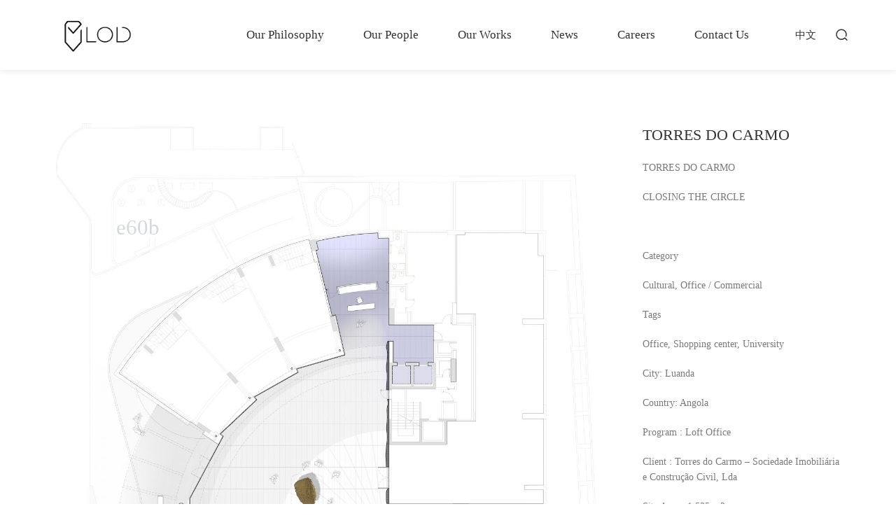

--- FILE ---
content_type: text/html; charset=UTF-8
request_url: https://www.lodspace.com/en/2021/11/19/torres-do-carmo-2/
body_size: 21705
content:
<!DOCTYPE html>
<html lang="en-US">
<head>
	<meta charset="UTF-8">
	<meta name="viewport" content="width=device-width, initial-scale=1">
	<meta http-equiv="X-UA-Compatible" content="ie=edge">
    <title>TORRES DO CARMO &#8211; LOD | 朗奥建筑</title>
<meta name='robots' content='max-image-preview:large' />
<link rel="alternate" href="https://www.lodspace.com/2021/05/08/torres-do-carmo/" hreflang="zh" />
<link rel="alternate" href="https://www.lodspace.com/en/2021/11/19/torres-do-carmo-2/" hreflang="en" />
<link rel='dns-prefetch' href='//www.lodspace.com' />
<link rel='dns-prefetch' href='//fonts.googleapis.com' />
<link rel='dns-prefetch' href='//at.alicdn.com' />
<link href='https://fonts.gstatic.com' crossorigin rel='preconnect' />
<link rel="alternate" type="application/rss+xml" title="LOD | 朗奥建筑 &raquo; Feed" href="https://www.lodspace.com/en/feed/" />
<link rel="alternate" type="application/rss+xml" title="LOD | 朗奥建筑 &raquo; Comments Feed" href="https://www.lodspace.com/en/comments/feed/" />
<link rel="alternate" type="application/rss+xml" title="LOD | 朗奥建筑 &raquo; TORRES DO CARMO Comments Feed" href="https://www.lodspace.com/en/2021/11/19/torres-do-carmo-2/feed/" />
<link rel="alternate" title="oEmbed (JSON)" type="application/json+oembed" href="https://www.lodspace.com/wp-json/oembed/1.0/embed?url=https%3A%2F%2Fwww.lodspace.com%2Fen%2F2021%2F11%2F19%2Ftorres-do-carmo-2%2F" />
<link rel="alternate" title="oEmbed (XML)" type="text/xml+oembed" href="https://www.lodspace.com/wp-json/oembed/1.0/embed?url=https%3A%2F%2Fwww.lodspace.com%2Fen%2F2021%2F11%2F19%2Ftorres-do-carmo-2%2F&#038;format=xml" />
<style id='wp-img-auto-sizes-contain-inline-css'>
img:is([sizes=auto i],[sizes^="auto," i]){contain-intrinsic-size:3000px 1500px}
/*# sourceURL=wp-img-auto-sizes-contain-inline-css */
</style>
<style id='wp-emoji-styles-inline-css'>

	img.wp-smiley, img.emoji {
		display: inline !important;
		border: none !important;
		box-shadow: none !important;
		height: 1em !important;
		width: 1em !important;
		margin: 0 0.07em !important;
		vertical-align: -0.1em !important;
		background: none !important;
		padding: 0 !important;
	}
/*# sourceURL=wp-emoji-styles-inline-css */
</style>
<link rel='stylesheet' id='wp-block-library-css' href='https://www.lodspace.com/wp-includes/css/dist/block-library/style.min.css?ver=6.9' media='all' />
<style id='wp-block-image-inline-css'>
.wp-block-image>a,.wp-block-image>figure>a{display:inline-block}.wp-block-image img{box-sizing:border-box;height:auto;max-width:100%;vertical-align:bottom}@media not (prefers-reduced-motion){.wp-block-image img.hide{visibility:hidden}.wp-block-image img.show{animation:show-content-image .4s}}.wp-block-image[style*=border-radius] img,.wp-block-image[style*=border-radius]>a{border-radius:inherit}.wp-block-image.has-custom-border img{box-sizing:border-box}.wp-block-image.aligncenter{text-align:center}.wp-block-image.alignfull>a,.wp-block-image.alignwide>a{width:100%}.wp-block-image.alignfull img,.wp-block-image.alignwide img{height:auto;width:100%}.wp-block-image .aligncenter,.wp-block-image .alignleft,.wp-block-image .alignright,.wp-block-image.aligncenter,.wp-block-image.alignleft,.wp-block-image.alignright{display:table}.wp-block-image .aligncenter>figcaption,.wp-block-image .alignleft>figcaption,.wp-block-image .alignright>figcaption,.wp-block-image.aligncenter>figcaption,.wp-block-image.alignleft>figcaption,.wp-block-image.alignright>figcaption{caption-side:bottom;display:table-caption}.wp-block-image .alignleft{float:left;margin:.5em 1em .5em 0}.wp-block-image .alignright{float:right;margin:.5em 0 .5em 1em}.wp-block-image .aligncenter{margin-left:auto;margin-right:auto}.wp-block-image :where(figcaption){margin-bottom:1em;margin-top:.5em}.wp-block-image.is-style-circle-mask img{border-radius:9999px}@supports ((-webkit-mask-image:none) or (mask-image:none)) or (-webkit-mask-image:none){.wp-block-image.is-style-circle-mask img{border-radius:0;-webkit-mask-image:url('data:image/svg+xml;utf8,<svg viewBox="0 0 100 100" xmlns="http://www.w3.org/2000/svg"><circle cx="50" cy="50" r="50"/></svg>');mask-image:url('data:image/svg+xml;utf8,<svg viewBox="0 0 100 100" xmlns="http://www.w3.org/2000/svg"><circle cx="50" cy="50" r="50"/></svg>');mask-mode:alpha;-webkit-mask-position:center;mask-position:center;-webkit-mask-repeat:no-repeat;mask-repeat:no-repeat;-webkit-mask-size:contain;mask-size:contain}}:root :where(.wp-block-image.is-style-rounded img,.wp-block-image .is-style-rounded img){border-radius:9999px}.wp-block-image figure{margin:0}.wp-lightbox-container{display:flex;flex-direction:column;position:relative}.wp-lightbox-container img{cursor:zoom-in}.wp-lightbox-container img:hover+button{opacity:1}.wp-lightbox-container button{align-items:center;backdrop-filter:blur(16px) saturate(180%);background-color:#5a5a5a40;border:none;border-radius:4px;cursor:zoom-in;display:flex;height:20px;justify-content:center;opacity:0;padding:0;position:absolute;right:16px;text-align:center;top:16px;width:20px;z-index:100}@media not (prefers-reduced-motion){.wp-lightbox-container button{transition:opacity .2s ease}}.wp-lightbox-container button:focus-visible{outline:3px auto #5a5a5a40;outline:3px auto -webkit-focus-ring-color;outline-offset:3px}.wp-lightbox-container button:hover{cursor:pointer;opacity:1}.wp-lightbox-container button:focus{opacity:1}.wp-lightbox-container button:focus,.wp-lightbox-container button:hover,.wp-lightbox-container button:not(:hover):not(:active):not(.has-background){background-color:#5a5a5a40;border:none}.wp-lightbox-overlay{box-sizing:border-box;cursor:zoom-out;height:100vh;left:0;overflow:hidden;position:fixed;top:0;visibility:hidden;width:100%;z-index:100000}.wp-lightbox-overlay .close-button{align-items:center;cursor:pointer;display:flex;justify-content:center;min-height:40px;min-width:40px;padding:0;position:absolute;right:calc(env(safe-area-inset-right) + 16px);top:calc(env(safe-area-inset-top) + 16px);z-index:5000000}.wp-lightbox-overlay .close-button:focus,.wp-lightbox-overlay .close-button:hover,.wp-lightbox-overlay .close-button:not(:hover):not(:active):not(.has-background){background:none;border:none}.wp-lightbox-overlay .lightbox-image-container{height:var(--wp--lightbox-container-height);left:50%;overflow:hidden;position:absolute;top:50%;transform:translate(-50%,-50%);transform-origin:top left;width:var(--wp--lightbox-container-width);z-index:9999999999}.wp-lightbox-overlay .wp-block-image{align-items:center;box-sizing:border-box;display:flex;height:100%;justify-content:center;margin:0;position:relative;transform-origin:0 0;width:100%;z-index:3000000}.wp-lightbox-overlay .wp-block-image img{height:var(--wp--lightbox-image-height);min-height:var(--wp--lightbox-image-height);min-width:var(--wp--lightbox-image-width);width:var(--wp--lightbox-image-width)}.wp-lightbox-overlay .wp-block-image figcaption{display:none}.wp-lightbox-overlay button{background:none;border:none}.wp-lightbox-overlay .scrim{background-color:#fff;height:100%;opacity:.9;position:absolute;width:100%;z-index:2000000}.wp-lightbox-overlay.active{visibility:visible}@media not (prefers-reduced-motion){.wp-lightbox-overlay.active{animation:turn-on-visibility .25s both}.wp-lightbox-overlay.active img{animation:turn-on-visibility .35s both}.wp-lightbox-overlay.show-closing-animation:not(.active){animation:turn-off-visibility .35s both}.wp-lightbox-overlay.show-closing-animation:not(.active) img{animation:turn-off-visibility .25s both}.wp-lightbox-overlay.zoom.active{animation:none;opacity:1;visibility:visible}.wp-lightbox-overlay.zoom.active .lightbox-image-container{animation:lightbox-zoom-in .4s}.wp-lightbox-overlay.zoom.active .lightbox-image-container img{animation:none}.wp-lightbox-overlay.zoom.active .scrim{animation:turn-on-visibility .4s forwards}.wp-lightbox-overlay.zoom.show-closing-animation:not(.active){animation:none}.wp-lightbox-overlay.zoom.show-closing-animation:not(.active) .lightbox-image-container{animation:lightbox-zoom-out .4s}.wp-lightbox-overlay.zoom.show-closing-animation:not(.active) .lightbox-image-container img{animation:none}.wp-lightbox-overlay.zoom.show-closing-animation:not(.active) .scrim{animation:turn-off-visibility .4s forwards}}@keyframes show-content-image{0%{visibility:hidden}99%{visibility:hidden}to{visibility:visible}}@keyframes turn-on-visibility{0%{opacity:0}to{opacity:1}}@keyframes turn-off-visibility{0%{opacity:1;visibility:visible}99%{opacity:0;visibility:visible}to{opacity:0;visibility:hidden}}@keyframes lightbox-zoom-in{0%{transform:translate(calc((-100vw + var(--wp--lightbox-scrollbar-width))/2 + var(--wp--lightbox-initial-left-position)),calc(-50vh + var(--wp--lightbox-initial-top-position))) scale(var(--wp--lightbox-scale))}to{transform:translate(-50%,-50%) scale(1)}}@keyframes lightbox-zoom-out{0%{transform:translate(-50%,-50%) scale(1);visibility:visible}99%{visibility:visible}to{transform:translate(calc((-100vw + var(--wp--lightbox-scrollbar-width))/2 + var(--wp--lightbox-initial-left-position)),calc(-50vh + var(--wp--lightbox-initial-top-position))) scale(var(--wp--lightbox-scale));visibility:hidden}}
/*# sourceURL=https://www.lodspace.com/wp-includes/blocks/image/style.min.css */
</style>
<style id='global-styles-inline-css'>
:root{--wp--preset--aspect-ratio--square: 1;--wp--preset--aspect-ratio--4-3: 4/3;--wp--preset--aspect-ratio--3-4: 3/4;--wp--preset--aspect-ratio--3-2: 3/2;--wp--preset--aspect-ratio--2-3: 2/3;--wp--preset--aspect-ratio--16-9: 16/9;--wp--preset--aspect-ratio--9-16: 9/16;--wp--preset--color--black: #000000;--wp--preset--color--cyan-bluish-gray: #abb8c3;--wp--preset--color--white: #ffffff;--wp--preset--color--pale-pink: #f78da7;--wp--preset--color--vivid-red: #cf2e2e;--wp--preset--color--luminous-vivid-orange: #ff6900;--wp--preset--color--luminous-vivid-amber: #fcb900;--wp--preset--color--light-green-cyan: #7bdcb5;--wp--preset--color--vivid-green-cyan: #00d084;--wp--preset--color--pale-cyan-blue: #8ed1fc;--wp--preset--color--vivid-cyan-blue: #0693e3;--wp--preset--color--vivid-purple: #9b51e0;--wp--preset--gradient--vivid-cyan-blue-to-vivid-purple: linear-gradient(135deg,rgb(6,147,227) 0%,rgb(155,81,224) 100%);--wp--preset--gradient--light-green-cyan-to-vivid-green-cyan: linear-gradient(135deg,rgb(122,220,180) 0%,rgb(0,208,130) 100%);--wp--preset--gradient--luminous-vivid-amber-to-luminous-vivid-orange: linear-gradient(135deg,rgb(252,185,0) 0%,rgb(255,105,0) 100%);--wp--preset--gradient--luminous-vivid-orange-to-vivid-red: linear-gradient(135deg,rgb(255,105,0) 0%,rgb(207,46,46) 100%);--wp--preset--gradient--very-light-gray-to-cyan-bluish-gray: linear-gradient(135deg,rgb(238,238,238) 0%,rgb(169,184,195) 100%);--wp--preset--gradient--cool-to-warm-spectrum: linear-gradient(135deg,rgb(74,234,220) 0%,rgb(151,120,209) 20%,rgb(207,42,186) 40%,rgb(238,44,130) 60%,rgb(251,105,98) 80%,rgb(254,248,76) 100%);--wp--preset--gradient--blush-light-purple: linear-gradient(135deg,rgb(255,206,236) 0%,rgb(152,150,240) 100%);--wp--preset--gradient--blush-bordeaux: linear-gradient(135deg,rgb(254,205,165) 0%,rgb(254,45,45) 50%,rgb(107,0,62) 100%);--wp--preset--gradient--luminous-dusk: linear-gradient(135deg,rgb(255,203,112) 0%,rgb(199,81,192) 50%,rgb(65,88,208) 100%);--wp--preset--gradient--pale-ocean: linear-gradient(135deg,rgb(255,245,203) 0%,rgb(182,227,212) 50%,rgb(51,167,181) 100%);--wp--preset--gradient--electric-grass: linear-gradient(135deg,rgb(202,248,128) 0%,rgb(113,206,126) 100%);--wp--preset--gradient--midnight: linear-gradient(135deg,rgb(2,3,129) 0%,rgb(40,116,252) 100%);--wp--preset--font-size--small: 13px;--wp--preset--font-size--medium: 20px;--wp--preset--font-size--large: 36px;--wp--preset--font-size--x-large: 42px;--wp--preset--spacing--20: 0.44rem;--wp--preset--spacing--30: 0.67rem;--wp--preset--spacing--40: 1rem;--wp--preset--spacing--50: 1.5rem;--wp--preset--spacing--60: 2.25rem;--wp--preset--spacing--70: 3.38rem;--wp--preset--spacing--80: 5.06rem;--wp--preset--shadow--natural: 6px 6px 9px rgba(0, 0, 0, 0.2);--wp--preset--shadow--deep: 12px 12px 50px rgba(0, 0, 0, 0.4);--wp--preset--shadow--sharp: 6px 6px 0px rgba(0, 0, 0, 0.2);--wp--preset--shadow--outlined: 6px 6px 0px -3px rgb(255, 255, 255), 6px 6px rgb(0, 0, 0);--wp--preset--shadow--crisp: 6px 6px 0px rgb(0, 0, 0);}:where(.is-layout-flex){gap: 0.5em;}:where(.is-layout-grid){gap: 0.5em;}body .is-layout-flex{display: flex;}.is-layout-flex{flex-wrap: wrap;align-items: center;}.is-layout-flex > :is(*, div){margin: 0;}body .is-layout-grid{display: grid;}.is-layout-grid > :is(*, div){margin: 0;}:where(.wp-block-columns.is-layout-flex){gap: 2em;}:where(.wp-block-columns.is-layout-grid){gap: 2em;}:where(.wp-block-post-template.is-layout-flex){gap: 1.25em;}:where(.wp-block-post-template.is-layout-grid){gap: 1.25em;}.has-black-color{color: var(--wp--preset--color--black) !important;}.has-cyan-bluish-gray-color{color: var(--wp--preset--color--cyan-bluish-gray) !important;}.has-white-color{color: var(--wp--preset--color--white) !important;}.has-pale-pink-color{color: var(--wp--preset--color--pale-pink) !important;}.has-vivid-red-color{color: var(--wp--preset--color--vivid-red) !important;}.has-luminous-vivid-orange-color{color: var(--wp--preset--color--luminous-vivid-orange) !important;}.has-luminous-vivid-amber-color{color: var(--wp--preset--color--luminous-vivid-amber) !important;}.has-light-green-cyan-color{color: var(--wp--preset--color--light-green-cyan) !important;}.has-vivid-green-cyan-color{color: var(--wp--preset--color--vivid-green-cyan) !important;}.has-pale-cyan-blue-color{color: var(--wp--preset--color--pale-cyan-blue) !important;}.has-vivid-cyan-blue-color{color: var(--wp--preset--color--vivid-cyan-blue) !important;}.has-vivid-purple-color{color: var(--wp--preset--color--vivid-purple) !important;}.has-black-background-color{background-color: var(--wp--preset--color--black) !important;}.has-cyan-bluish-gray-background-color{background-color: var(--wp--preset--color--cyan-bluish-gray) !important;}.has-white-background-color{background-color: var(--wp--preset--color--white) !important;}.has-pale-pink-background-color{background-color: var(--wp--preset--color--pale-pink) !important;}.has-vivid-red-background-color{background-color: var(--wp--preset--color--vivid-red) !important;}.has-luminous-vivid-orange-background-color{background-color: var(--wp--preset--color--luminous-vivid-orange) !important;}.has-luminous-vivid-amber-background-color{background-color: var(--wp--preset--color--luminous-vivid-amber) !important;}.has-light-green-cyan-background-color{background-color: var(--wp--preset--color--light-green-cyan) !important;}.has-vivid-green-cyan-background-color{background-color: var(--wp--preset--color--vivid-green-cyan) !important;}.has-pale-cyan-blue-background-color{background-color: var(--wp--preset--color--pale-cyan-blue) !important;}.has-vivid-cyan-blue-background-color{background-color: var(--wp--preset--color--vivid-cyan-blue) !important;}.has-vivid-purple-background-color{background-color: var(--wp--preset--color--vivid-purple) !important;}.has-black-border-color{border-color: var(--wp--preset--color--black) !important;}.has-cyan-bluish-gray-border-color{border-color: var(--wp--preset--color--cyan-bluish-gray) !important;}.has-white-border-color{border-color: var(--wp--preset--color--white) !important;}.has-pale-pink-border-color{border-color: var(--wp--preset--color--pale-pink) !important;}.has-vivid-red-border-color{border-color: var(--wp--preset--color--vivid-red) !important;}.has-luminous-vivid-orange-border-color{border-color: var(--wp--preset--color--luminous-vivid-orange) !important;}.has-luminous-vivid-amber-border-color{border-color: var(--wp--preset--color--luminous-vivid-amber) !important;}.has-light-green-cyan-border-color{border-color: var(--wp--preset--color--light-green-cyan) !important;}.has-vivid-green-cyan-border-color{border-color: var(--wp--preset--color--vivid-green-cyan) !important;}.has-pale-cyan-blue-border-color{border-color: var(--wp--preset--color--pale-cyan-blue) !important;}.has-vivid-cyan-blue-border-color{border-color: var(--wp--preset--color--vivid-cyan-blue) !important;}.has-vivid-purple-border-color{border-color: var(--wp--preset--color--vivid-purple) !important;}.has-vivid-cyan-blue-to-vivid-purple-gradient-background{background: var(--wp--preset--gradient--vivid-cyan-blue-to-vivid-purple) !important;}.has-light-green-cyan-to-vivid-green-cyan-gradient-background{background: var(--wp--preset--gradient--light-green-cyan-to-vivid-green-cyan) !important;}.has-luminous-vivid-amber-to-luminous-vivid-orange-gradient-background{background: var(--wp--preset--gradient--luminous-vivid-amber-to-luminous-vivid-orange) !important;}.has-luminous-vivid-orange-to-vivid-red-gradient-background{background: var(--wp--preset--gradient--luminous-vivid-orange-to-vivid-red) !important;}.has-very-light-gray-to-cyan-bluish-gray-gradient-background{background: var(--wp--preset--gradient--very-light-gray-to-cyan-bluish-gray) !important;}.has-cool-to-warm-spectrum-gradient-background{background: var(--wp--preset--gradient--cool-to-warm-spectrum) !important;}.has-blush-light-purple-gradient-background{background: var(--wp--preset--gradient--blush-light-purple) !important;}.has-blush-bordeaux-gradient-background{background: var(--wp--preset--gradient--blush-bordeaux) !important;}.has-luminous-dusk-gradient-background{background: var(--wp--preset--gradient--luminous-dusk) !important;}.has-pale-ocean-gradient-background{background: var(--wp--preset--gradient--pale-ocean) !important;}.has-electric-grass-gradient-background{background: var(--wp--preset--gradient--electric-grass) !important;}.has-midnight-gradient-background{background: var(--wp--preset--gradient--midnight) !important;}.has-small-font-size{font-size: var(--wp--preset--font-size--small) !important;}.has-medium-font-size{font-size: var(--wp--preset--font-size--medium) !important;}.has-large-font-size{font-size: var(--wp--preset--font-size--large) !important;}.has-x-large-font-size{font-size: var(--wp--preset--font-size--x-large) !important;}
/*# sourceURL=global-styles-inline-css */
</style>

<style id='classic-theme-styles-inline-css'>
/*! This file is auto-generated */
.wp-block-button__link{color:#fff;background-color:#32373c;border-radius:9999px;box-shadow:none;text-decoration:none;padding:calc(.667em + 2px) calc(1.333em + 2px);font-size:1.125em}.wp-block-file__button{background:#32373c;color:#fff;text-decoration:none}
/*# sourceURL=/wp-includes/css/classic-themes.min.css */
</style>
<link rel='stylesheet' id='grada-style-css' href='https://www.lodspace.com/wp-content/plugins/vara-plugin//assets/css/style.css?ver=1.0.1' media='all' />
<link rel='stylesheet' id='vara-main-style-css' href='https://www.lodspace.com/wp-content/themes/vara/assets/css/vara.css?ver=1.0.0' media='all' />
<link rel='stylesheet' id='magnific-popup-css' href='https://www.lodspace.com/wp-content/themes/vara/assets/css/magnific-popup.css?ver=1.0.0' media='all' />
<link rel='stylesheet' id='owl-carousel-css' href='https://www.lodspace.com/wp-content/themes/vara/assets/css/owl.carousel.min.css?ver=1.0.0' media='all' />
<link rel='stylesheet' id='perfect-scrollbar-css' href='https://www.lodspace.com/wp-content/themes/vara/assets/css/perfect-scrollbar.css?ver=1.0.0' media='all' />
<link rel='stylesheet' id='elegant-icons-css' href='https://www.lodspace.com/wp-content/themes/vara/assets/css/elegant-icons.css?ver=1.0.0' media='all' />
<link rel='stylesheet' id='material-icons-css' href='//fonts.googleapis.com/icon?family=Material+Icons&#038;ver=6.9' media='all' />
<link rel='stylesheet' id='vara-style-css' href='https://www.lodspace.com/wp-content/themes/vara-child/style.css?ver=6.9' media='all' />
<link rel='stylesheet' id='elementor-frontend-css' href='https://www.lodspace.com/wp-content/plugins/elementor/assets/css/frontend.min.css?ver=3.24.5' media='all' />
<link rel='stylesheet' id='widget-theme-elements-css' href='https://www.lodspace.com/wp-content/plugins/elementor-pro/assets/css/widget-theme-elements.min.css?ver=3.24.3' media='all' />
<link rel='stylesheet' id='widget-heading-css' href='https://www.lodspace.com/wp-content/plugins/elementor/assets/css/widget-heading.min.css?ver=3.24.5' media='all' />
<link rel='stylesheet' id='widget-text-editor-css' href='https://www.lodspace.com/wp-content/plugins/elementor/assets/css/widget-text-editor.min.css?ver=3.24.5' media='all' />
<link rel='stylesheet' id='widget-share-buttons-css' href='https://www.lodspace.com/wp-content/plugins/elementor-pro/assets/css/widget-share-buttons.min.css?ver=3.24.3' media='all' />
<link rel='stylesheet' id='e-apple-webkit-css' href='https://www.lodspace.com/wp-content/plugins/elementor/assets/css/conditionals/apple-webkit.min.css?ver=3.24.5' media='all' />
<link rel='stylesheet' id='elementor-icons-shared-0-css' href='https://www.lodspace.com/wp-content/plugins/elementor/assets/lib/font-awesome/css/fontawesome.min.css?ver=5.15.3' media='all' />
<link rel='stylesheet' id='elementor-icons-fa-solid-css' href='https://www.lodspace.com/wp-content/plugins/elementor/assets/lib/font-awesome/css/solid.min.css?ver=5.15.3' media='all' />
<link rel='stylesheet' id='elementor-icons-fa-brands-css' href='https://www.lodspace.com/wp-content/plugins/elementor/assets/lib/font-awesome/css/brands.min.css?ver=5.15.3' media='all' />
<link rel='stylesheet' id='elementor-icons-css' href='https://www.lodspace.com/wp-content/plugins/elementor/assets/lib/eicons/css/elementor-icons.min.css?ver=5.31.0' media='all' />
<link rel='stylesheet' id='swiper-css' href='https://www.lodspace.com/wp-content/plugins/elementor/assets/lib/swiper/v8/css/swiper.min.css?ver=8.4.5' media='all' />
<link rel='stylesheet' id='e-swiper-css' href='https://www.lodspace.com/wp-content/plugins/elementor/assets/css/conditionals/e-swiper.min.css?ver=3.24.5' media='all' />
<link rel='stylesheet' id='elementor-post-1682-css' href='https://www.lodspace.com/wp-content/uploads/elementor/css/post-1682.css?ver=1730449683' media='all' />
<link rel='stylesheet' id='elementor-pro-css' href='https://www.lodspace.com/wp-content/plugins/elementor-pro/assets/css/frontend.min.css?ver=3.24.3' media='all' />
<link rel='stylesheet' id='elementor-global-css' href='https://www.lodspace.com/wp-content/uploads/elementor/css/global.css?ver=1730449686' media='all' />
<link rel='stylesheet' id='elementor-post-4042-css' href='https://www.lodspace.com/wp-content/uploads/elementor/css/post-4042.css?ver=1730450079' media='all' />
<link rel='stylesheet' id='elementor-post-4045-css' href='https://www.lodspace.com/wp-content/uploads/elementor/css/post-4045.css?ver=1730450079' media='all' />
<link rel='stylesheet' id='elementor-post-4047-css' href='https://www.lodspace.com/wp-content/uploads/elementor/css/post-4047.css?ver=1730450079' media='all' />
<link rel='stylesheet' id='dashicons-css' href='https://www.lodspace.com/wp-includes/css/dashicons.min.css?ver=6.9' media='all' />
<link rel='stylesheet' id='google-font-overpass-css' href='//fonts.googleapis.com/css?family=Overpass%3A300%2C300i%2C400%2C400i%2C500%2C600%2C700&#038;ver=1.0.0' media='all' />
<link rel='stylesheet' id='iconfont-css' href='//at.alicdn.com/t/font_2502148_z4uxlqm7e3q.css?ver=6.9' media='all' />
<link rel='stylesheet' id='parent-style-css' href='https://www.lodspace.com/wp-content/themes/vara/style.css?ver=6.9' media='all' />
<link rel='stylesheet' id='child-style-css' href='https://www.lodspace.com/wp-content/themes/vara-child/style.css?ver=6.9' media='all' />
<link rel='stylesheet' id='google-fonts-1-css' href='https://fonts.googleapis.com/css?family=Roboto%3A100%2C100italic%2C200%2C200italic%2C300%2C300italic%2C400%2C400italic%2C500%2C500italic%2C600%2C600italic%2C700%2C700italic%2C800%2C800italic%2C900%2C900italic&#038;display=auto&#038;ver=6.9' media='all' />
<link rel="preconnect" href="https://fonts.gstatic.com/" crossorigin><script src="https://www.lodspace.com/wp-includes/js/jquery/jquery.min.js?ver=3.7.1" id="jquery-core-js"></script>
<script src="https://www.lodspace.com/wp-includes/js/jquery/jquery-migrate.min.js?ver=3.4.1" id="jquery-migrate-js"></script>
<script src="https://www.lodspace.com/wp-content/themes/vara-child/xstart.js?ver=6.9" id="xstart-js"></script>
<link rel="https://api.w.org/" href="https://www.lodspace.com/wp-json/" /><link rel="alternate" title="JSON" type="application/json" href="https://www.lodspace.com/wp-json/wp/v2/posts/5971" /><link rel="EditURI" type="application/rsd+xml" title="RSD" href="https://www.lodspace.com/xmlrpc.php?rsd" />
<meta name="generator" content="WordPress 6.9" />
<link rel="canonical" href="https://www.lodspace.com/en/2021/11/19/torres-do-carmo-2/" />
<link rel='shortlink' href='https://www.lodspace.com/?p=5971' />
<style id="wplmi-inline-css" type="text/css">
 span.wplmi-user-avatar { width: 16px;display: inline-block !important;flex-shrink: 0; } img.wplmi-elementor-avatar { border-radius: 100%;margin-right: 3px; }
</style>
<script>jQuery(document).ready(function ($) {
            $("form.elementor-search-form").attr("action","/en");
        });</script><meta name="generator" content="Elementor 3.24.5; features: additional_custom_breakpoints; settings: css_print_method-external, google_font-enabled, font_display-auto">
<style>.recentcomments a{display:inline !important;padding:0 !important;margin:0 !important;}</style>			<style>
				.e-con.e-parent:nth-of-type(n+4):not(.e-lazyloaded):not(.e-no-lazyload),
				.e-con.e-parent:nth-of-type(n+4):not(.e-lazyloaded):not(.e-no-lazyload) * {
					background-image: none !important;
				}
				@media screen and (max-height: 1024px) {
					.e-con.e-parent:nth-of-type(n+3):not(.e-lazyloaded):not(.e-no-lazyload),
					.e-con.e-parent:nth-of-type(n+3):not(.e-lazyloaded):not(.e-no-lazyload) * {
						background-image: none !important;
					}
				}
				@media screen and (max-height: 640px) {
					.e-con.e-parent:nth-of-type(n+2):not(.e-lazyloaded):not(.e-no-lazyload),
					.e-con.e-parent:nth-of-type(n+2):not(.e-lazyloaded):not(.e-no-lazyload) * {
						background-image: none !important;
					}
				}
			</style>
			<meta name="generator" content="Powered by Slider Revolution 6.6.18 - responsive, Mobile-Friendly Slider Plugin for WordPress with comfortable drag and drop interface." />
<link rel="icon" href="https://www.lodspace.com/wp-content/uploads/2021/04/cropped-site1logo-32x32.png" sizes="32x32" />
<link rel="icon" href="https://www.lodspace.com/wp-content/uploads/2021/04/cropped-site1logo-192x192.png" sizes="192x192" />
<link rel="apple-touch-icon" href="https://www.lodspace.com/wp-content/uploads/2021/04/cropped-site1logo-180x180.png" />
<meta name="msapplication-TileImage" content="https://www.lodspace.com/wp-content/uploads/2021/04/cropped-site1logo-270x270.png" />
<script>function setREVStartSize(e){
			//window.requestAnimationFrame(function() {
				window.RSIW = window.RSIW===undefined ? window.innerWidth : window.RSIW;
				window.RSIH = window.RSIH===undefined ? window.innerHeight : window.RSIH;
				try {
					var pw = document.getElementById(e.c).parentNode.offsetWidth,
						newh;
					pw = pw===0 || isNaN(pw) || (e.l=="fullwidth" || e.layout=="fullwidth") ? window.RSIW : pw;
					e.tabw = e.tabw===undefined ? 0 : parseInt(e.tabw);
					e.thumbw = e.thumbw===undefined ? 0 : parseInt(e.thumbw);
					e.tabh = e.tabh===undefined ? 0 : parseInt(e.tabh);
					e.thumbh = e.thumbh===undefined ? 0 : parseInt(e.thumbh);
					e.tabhide = e.tabhide===undefined ? 0 : parseInt(e.tabhide);
					e.thumbhide = e.thumbhide===undefined ? 0 : parseInt(e.thumbhide);
					e.mh = e.mh===undefined || e.mh=="" || e.mh==="auto" ? 0 : parseInt(e.mh,0);
					if(e.layout==="fullscreen" || e.l==="fullscreen")
						newh = Math.max(e.mh,window.RSIH);
					else{
						e.gw = Array.isArray(e.gw) ? e.gw : [e.gw];
						for (var i in e.rl) if (e.gw[i]===undefined || e.gw[i]===0) e.gw[i] = e.gw[i-1];
						e.gh = e.el===undefined || e.el==="" || (Array.isArray(e.el) && e.el.length==0)? e.gh : e.el;
						e.gh = Array.isArray(e.gh) ? e.gh : [e.gh];
						for (var i in e.rl) if (e.gh[i]===undefined || e.gh[i]===0) e.gh[i] = e.gh[i-1];
											
						var nl = new Array(e.rl.length),
							ix = 0,
							sl;
						e.tabw = e.tabhide>=pw ? 0 : e.tabw;
						e.thumbw = e.thumbhide>=pw ? 0 : e.thumbw;
						e.tabh = e.tabhide>=pw ? 0 : e.tabh;
						e.thumbh = e.thumbhide>=pw ? 0 : e.thumbh;
						for (var i in e.rl) nl[i] = e.rl[i]<window.RSIW ? 0 : e.rl[i];
						sl = nl[0];
						for (var i in nl) if (sl>nl[i] && nl[i]>0) { sl = nl[i]; ix=i;}
						var m = pw>(e.gw[ix]+e.tabw+e.thumbw) ? 1 : (pw-(e.tabw+e.thumbw)) / (e.gw[ix]);
						newh =  (e.gh[ix] * m) + (e.tabh + e.thumbh);
					}
					var el = document.getElementById(e.c);
					if (el!==null && el) el.style.height = newh+"px";
					el = document.getElementById(e.c+"_wrapper");
					if (el!==null && el) {
						el.style.height = newh+"px";
						el.style.display = "block";
					}
				} catch(e){
					console.log("Failure at Presize of Slider:" + e)
				}
			//});
		  };</script>
		<style id="wp-custom-css">
			.gs-scroll-link svg circle:nth-child(2) {
    stroke-dasharray: 150;
    stroke-dashoffset: 150;
    -webkit-transition: all 1.5s cubic-bezier(.45,0,.14,1.03);
    -o-transition: all 1.5s cubic-bezier(.45,0,.14,1.03);
    transition: all 1.5s cubic-bezier(.45,0,.14,1.03);
    -webkit-transform: rotate(-200deg);
    -ms-transform: rotate(-200deg);
    transform: rotate(-200deg);
    -webkit-transform-origin: 71% 50%;
    -ms-transform-origin: 71% 50%;
    transform-origin: 71% 50%
}

.gs-scroll-link:hover svg circle:nth-child(2) {
    stroke-dashoffset: 0;
    -webkit-transform: rotate(55deg);
    -ms-transform: rotate(55deg);
    transform: rotate(55deg);
    -webkit-transition: 1.2s cubic-bezier(.38,.67,.76,.66);
    -o-transition: 1.2s cubic-bezier(.38,.67,.76,.66);
    transition: 1.2s cubic-bezier(.38,.67,.76,.66)
}
.mobile-nav-menu{
    z-index: 100000 !important;
}

body:not(.elementor-editor-active) *:not(.fab):not(.fas):not(.fa):not([class|=eicon]):not(.far):not(.ab-icon) {
	font-family: 'Microsoft YaHei','微软雅黑','Helvetica Neue' !important;
}

.alignleft{text-align:left;}
.alignright{text-align:right;}		</style>
		<style id="kirki-inline-styles">h1, .h1, h2, .h2, h3, .h3, h4, .h4, h5, .h5, h6, .h6, b, strong, .gs-page-heading-outer .gs-page-heading-inner .gs-page-heading-title, input[type=submit], button, .button, .breadcrumb-list .breadcrumb-list-item, .gs-comments .gs-comments-list .gs-comment .gs-comment-body .gs-comment-author .comment-reply-link, .dropdown-shopping-cart .dropdown-cart-list .dropdown-cart-list-item .dropdown-cart-item-info .title, .dropdown-cart-bottom .dropdown-cart-subtotal .price .amount, .tagcloud a, .woocommerce .single-product .gs-product-summary .product_meta > span, .woocommerce div.product .woocommerce-tabs ul.tabs li a, .gs-product-badge, .gs-page-404 .gs-page-heading-outer .gs-page-heading-inner .gs-page-heading-title h1{font-family:inherit;}ul.menu.site-header-menu li.menu-item a{font-family:inherit;}</style><link rel='stylesheet' id='elementor-post-2361-css' href='https://www.lodspace.com/wp-content/uploads/elementor/css/post-2361.css?ver=1730449686' media='all' />
<link rel='stylesheet' id='widget-image-css' href='https://www.lodspace.com/wp-content/plugins/elementor/assets/css/widget-image.min.css?ver=3.24.5' media='all' />
<link rel='stylesheet' id='widget-nav-menu-css' href='https://www.lodspace.com/wp-content/plugins/elementor-pro/assets/css/widget-nav-menu.min.css?ver=3.24.3' media='all' />
<link rel='stylesheet' id='cpel-language-switcher-css' href='https://www.lodspace.com/wp-content/plugins/connect-polylang-elementor/assets/css/language-switcher.min.css?ver=2.4.5' media='all' />
<link rel='stylesheet' id='elementor-post-20-css' href='https://www.lodspace.com/wp-content/uploads/elementor/css/post-20.css?ver=1750236046' media='all' />
<link rel='stylesheet' id='widget-social-icons-css' href='https://www.lodspace.com/wp-content/plugins/elementor/assets/css/widget-social-icons.min.css?ver=3.24.5' media='all' />
<link rel='stylesheet' id='rs-plugin-settings-css' href='https://www.lodspace.com/wp-content/plugins/revslider/public/assets/css/rs6.css?ver=6.6.18' media='all' />
<style id='rs-plugin-settings-inline-css'>
#rs-demo-id {}
/*# sourceURL=rs-plugin-settings-inline-css */
</style>
</head>
<body data-rsssl=1 class="wp-singular post-template-default single single-post postid-5971 single-format-standard wp-theme-vara wp-child-theme-vara-child elementor-default elementor-template-full-width elementor-kit-1682 elementor-page-4047">

    <script charset="UTF-8" id="LA_COLLECT" src="//sdk.51.la/js-sdk-pro.min.js"></script>
<script>LA.init({id:"KakbxeB5GF8hA3LQ",ck:"KakbxeB5GF8hA3LQ"})</script>

    
	<div class="site-content">

                    <div class="gs-template-header-wrapper">
		        
                <div class="gs-template-header">
			        <style>.elementor-2361 .elementor-element.elementor-element-4af7d13:not(.elementor-motion-effects-element-type-background), .elementor-2361 .elementor-element.elementor-element-4af7d13 > .elementor-motion-effects-container > .elementor-motion-effects-layer{background-color:#FFFFFF;}.elementor-2361 .elementor-element.elementor-element-4af7d13{box-shadow:0px 0px 10px 0px rgba(0, 0, 0, 0.12);transition:background 0.3s, border 0.3s, border-radius 0.3s, box-shadow 0.3s;padding:12px 0px 12px 0px;z-index:9999;}.elementor-2361 .elementor-element.elementor-element-4af7d13 > .elementor-background-overlay{transition:background 0.3s, border-radius 0.3s, opacity 0.3s;}.elementor-bc-flex-widget .elementor-2361 .elementor-element.elementor-element-ee658d5.elementor-column .elementor-widget-wrap{align-items:center;}.elementor-2361 .elementor-element.elementor-element-ee658d5.elementor-column.elementor-element[data-element_type="column"] > .elementor-widget-wrap.elementor-element-populated{align-content:center;align-items:center;}.elementor-2361 .elementor-element.elementor-element-df7d9c1 img{max-width:86%;}.elementor-bc-flex-widget .elementor-2361 .elementor-element.elementor-element-f78a97d.elementor-column .elementor-widget-wrap{align-items:center;}.elementor-2361 .elementor-element.elementor-element-f78a97d.elementor-column.elementor-element[data-element_type="column"] > .elementor-widget-wrap.elementor-element-populated{align-content:center;align-items:center;}.elementor-2361 .elementor-element.elementor-element-f78a97d.elementor-column > .elementor-widget-wrap{justify-content:flex-end;}.elementor-2361 .elementor-element.elementor-element-45ce284 .elementor-menu-toggle{margin:0 auto;}.elementor-2361 .elementor-element.elementor-element-45ce284 .elementor-nav-menu .elementor-item{font-size:17px;font-weight:300;}.elementor-2361 .elementor-element.elementor-element-45ce284 .elementor-nav-menu--main .elementor-item{color:#303030;fill:#303030;padding-left:0px;padding-right:0px;padding-top:6px;padding-bottom:6px;}.elementor-2361 .elementor-element.elementor-element-45ce284 .elementor-nav-menu--main .elementor-item:hover,
					.elementor-2361 .elementor-element.elementor-element-45ce284 .elementor-nav-menu--main .elementor-item.elementor-item-active,
					.elementor-2361 .elementor-element.elementor-element-45ce284 .elementor-nav-menu--main .elementor-item.highlighted,
					.elementor-2361 .elementor-element.elementor-element-45ce284 .elementor-nav-menu--main .elementor-item:focus{color:#000000;fill:#000000;}.elementor-2361 .elementor-element.elementor-element-45ce284 .elementor-nav-menu--main:not(.e--pointer-framed) .elementor-item:before,
					.elementor-2361 .elementor-element.elementor-element-45ce284 .elementor-nav-menu--main:not(.e--pointer-framed) .elementor-item:after{background-color:#333333;}.elementor-2361 .elementor-element.elementor-element-45ce284 .e--pointer-framed .elementor-item:before,
					.elementor-2361 .elementor-element.elementor-element-45ce284 .e--pointer-framed .elementor-item:after{border-color:#333333;}.elementor-2361 .elementor-element.elementor-element-45ce284 .e--pointer-framed .elementor-item:before{border-width:1px;}.elementor-2361 .elementor-element.elementor-element-45ce284 .e--pointer-framed.e--animation-draw .elementor-item:before{border-width:0 0 1px 1px;}.elementor-2361 .elementor-element.elementor-element-45ce284 .e--pointer-framed.e--animation-draw .elementor-item:after{border-width:1px 1px 0 0;}.elementor-2361 .elementor-element.elementor-element-45ce284 .e--pointer-framed.e--animation-corners .elementor-item:before{border-width:1px 0 0 1px;}.elementor-2361 .elementor-element.elementor-element-45ce284 .e--pointer-framed.e--animation-corners .elementor-item:after{border-width:0 1px 1px 0;}.elementor-2361 .elementor-element.elementor-element-45ce284 .e--pointer-underline .elementor-item:after,
					 .elementor-2361 .elementor-element.elementor-element-45ce284 .e--pointer-overline .elementor-item:before,
					 .elementor-2361 .elementor-element.elementor-element-45ce284 .e--pointer-double-line .elementor-item:before,
					 .elementor-2361 .elementor-element.elementor-element-45ce284 .e--pointer-double-line .elementor-item:after{height:1px;}.elementor-2361 .elementor-element.elementor-element-45ce284{--e-nav-menu-horizontal-menu-item-margin:calc( 56px / 2 );width:auto;max-width:auto;}.elementor-2361 .elementor-element.elementor-element-45ce284 .elementor-nav-menu--main:not(.elementor-nav-menu--layout-horizontal) .elementor-nav-menu > li:not(:last-child){margin-bottom:56px;}.elementor-2361 .elementor-element.elementor-element-45ce284 .elementor-nav-menu--dropdown a, .elementor-2361 .elementor-element.elementor-element-45ce284 .elementor-menu-toggle{color:#666666;}.elementor-2361 .elementor-element.elementor-element-45ce284 .elementor-nav-menu--dropdown{background-color:#FFFFFF;}.elementor-2361 .elementor-element.elementor-element-45ce284 .elementor-nav-menu--dropdown a:hover,
					.elementor-2361 .elementor-element.elementor-element-45ce284 .elementor-nav-menu--dropdown a.elementor-item-active,
					.elementor-2361 .elementor-element.elementor-element-45ce284 .elementor-nav-menu--dropdown a.highlighted,
					.elementor-2361 .elementor-element.elementor-element-45ce284 .elementor-menu-toggle:hover{color:#000000;}.elementor-2361 .elementor-element.elementor-element-45ce284 .elementor-nav-menu--dropdown a:hover,
					.elementor-2361 .elementor-element.elementor-element-45ce284 .elementor-nav-menu--dropdown a.elementor-item-active,
					.elementor-2361 .elementor-element.elementor-element-45ce284 .elementor-nav-menu--dropdown a.highlighted{background-color:#FFFFFF;}.elementor-2361 .elementor-element.elementor-element-45ce284 .elementor-nav-menu--dropdown .elementor-item, .elementor-2361 .elementor-element.elementor-element-45ce284 .elementor-nav-menu--dropdown  .elementor-sub-item{font-size:14px;font-weight:300;}.elementor-2361 .elementor-element.elementor-element-45ce284 .elementor-nav-menu--dropdown a{padding-left:20px;padding-right:20px;padding-top:8px;padding-bottom:8px;}.elementor-2361 .elementor-element.elementor-element-45ce284 .elementor-nav-menu--main > .elementor-nav-menu > li > .elementor-nav-menu--dropdown, .elementor-2361 .elementor-element.elementor-element-45ce284 .elementor-nav-menu__container.elementor-nav-menu--dropdown{margin-top:5px !important;}.elementor-2361 .elementor-element.elementor-element-a16b0b8 .cpel-switcher__lang a{font-weight:300;color:#333333;padding-left:0px;padding-right:0px;}.elementor-2361 .elementor-element.elementor-element-a16b0b8 .cpel-switcher__icon{color:#333333;}.elementor-2361 .elementor-element.elementor-element-a16b0b8 .cpel-switcher__nav{--cpel-switcher-space:15px;}.elementor-2361 .elementor-element.elementor-element-a16b0b8 .cpel-switcher__name{padding-left:10px;}.elementor-2361 .elementor-element.elementor-element-a16b0b8 > .elementor-widget-container{margin:0px 0px 0px 56px;}.elementor-2361 .elementor-element.elementor-element-a16b0b8{width:auto;max-width:auto;}.elementor-bc-flex-widget .elementor-2361 .elementor-element.elementor-element-c001c52.elementor-column .elementor-widget-wrap{align-items:center;}.elementor-2361 .elementor-element.elementor-element-c001c52.elementor-column.elementor-element[data-element_type="column"] > .elementor-widget-wrap.elementor-element-populated{align-content:center;align-items:center;}.elementor-2361 .elementor-element.elementor-element-7832241 .elementor-search-form{text-align:center;}.elementor-2361 .elementor-element.elementor-element-7832241 .elementor-search-form__toggle{--e-search-form-toggle-size:33px;--e-search-form-toggle-background-color:#02010100;}.elementor-2361 .elementor-element.elementor-element-7832241:not(.elementor-search-form--skin-full_screen) .elementor-search-form__container{border-radius:3px;}.elementor-2361 .elementor-element.elementor-element-7832241.elementor-search-form--skin-full_screen input[type="search"].elementor-search-form__input{border-radius:3px;}@media(max-width:1024px){.elementor-2361 .elementor-element.elementor-element-45ce284 .elementor-nav-menu .elementor-item{font-size:14px;}.elementor-2361 .elementor-element.elementor-element-45ce284{--e-nav-menu-horizontal-menu-item-margin:calc( 36px / 2 );}.elementor-2361 .elementor-element.elementor-element-45ce284 .elementor-nav-menu--main:not(.elementor-nav-menu--layout-horizontal) .elementor-nav-menu > li:not(:last-child){margin-bottom:36px;}.elementor-2361 .elementor-element.elementor-element-a16b0b8 > .elementor-widget-container{margin:0px 0px 0px 20px;}}@media(min-width:768px){.elementor-2361 .elementor-element.elementor-element-ee658d5{width:12%;}.elementor-2361 .elementor-element.elementor-element-f78a97d{width:85%;}.elementor-2361 .elementor-element.elementor-element-c001c52{width:2.556%;}}@media(max-width:1024px) and (min-width:768px){.elementor-2361 .elementor-element.elementor-element-ee658d5{width:15%;}.elementor-2361 .elementor-element.elementor-element-f78a97d{width:76%;}.elementor-2361 .elementor-element.elementor-element-c001c52{width:6%;}}@media(max-width:767px){.elementor-2361 .elementor-element.elementor-element-4af7d13{padding:0px 0px 0px 0px;}.elementor-2361 .elementor-element.elementor-element-ee658d5{width:60%;}.elementor-2361 .elementor-element.elementor-element-df7d9c1{text-align:left;}.elementor-2361 .elementor-element.elementor-element-df7d9c1 img{max-width:52%;}.elementor-2361 .elementor-element.elementor-element-f78a97d{width:28%;}.elementor-bc-flex-widget .elementor-2361 .elementor-element.elementor-element-f78a97d.elementor-column .elementor-widget-wrap{align-items:center;}.elementor-2361 .elementor-element.elementor-element-f78a97d.elementor-column.elementor-element[data-element_type="column"] > .elementor-widget-wrap.elementor-element-populated{align-content:center;align-items:center;}.elementor-2361 .elementor-element.elementor-element-f78a97d.elementor-column > .elementor-widget-wrap{justify-content:space-between;}.elementor-2361 .elementor-element.elementor-element-45ce284 .elementor-nav-menu--dropdown a{padding-top:5px;padding-bottom:5px;}.elementor-2361 .elementor-element.elementor-element-a16b0b8 .cpel-switcher__lang a{padding-left:0px;padding-right:0px;}.elementor-2361 .elementor-element.elementor-element-a16b0b8 > .elementor-widget-container{margin:0px 0px 0px 0px;}.elementor-2361 .elementor-element.elementor-element-a16b0b8{width:auto;max-width:auto;}.elementor-2361 .elementor-element.elementor-element-c001c52{width:12%;}.elementor-2361 .elementor-element.elementor-element-c001c52.elementor-column > .elementor-widget-wrap{justify-content:flex-end;}.elementor-2361 .elementor-element.elementor-element-c001c52 > .elementor-element-populated{padding:0px 0px 0px 0px;}.elementor-2361 .elementor-element.elementor-element-7832241 > .elementor-widget-container{margin:0px 0px 0px 0px;}}/* Start custom CSS */#header-lange  .plsfe-menu-item{
margin-bottom:0;
}
#header-lange  .plsfe-menu-item span{
font-size:17px
}/* End custom CSS */</style>		<div data-elementor-type="header" data-elementor-id="2361" class="elementor elementor-2361" data-elementor-post-type="elementor_library">
					<section class="elementor-section elementor-top-section elementor-element elementor-element-4af7d13 elementor-section-boxed elementor-section-height-default elementor-section-height-default gs-locked-section-no" data-id="4af7d13" data-element_type="section" data-settings="{&quot;background_background&quot;:&quot;classic&quot;,&quot;sticky&quot;:&quot;top&quot;,&quot;sticky_on&quot;:[&quot;desktop&quot;,&quot;tablet&quot;,&quot;mobile&quot;],&quot;sticky_offset&quot;:0,&quot;sticky_effects_offset&quot;:0}">
						<div class="elementor-container elementor-column-gap-default">
					<div class="elementor-column elementor-col-33 elementor-top-column elementor-element elementor-element-ee658d5" data-id="ee658d5" data-element_type="column">
			<div class="elementor-widget-wrap elementor-element-populated">
						<div class="elementor-element elementor-element-df7d9c1 elementor-widget elementor-widget-image" data-id="df7d9c1" data-element_type="widget" data-widget_type="image.default">
				<div class="elementor-widget-container">
														<a href="https://www.lodspace.com/en/">
							<img loading="lazy" width="500" height="281" src="https://www.lodspace.com/wp-content/uploads/2021/04/2021.04.21-logo.png" class="attachment-large size-large wp-image-3401" alt="" srcset="https://www.lodspace.com/wp-content/uploads/2021/04/2021.04.21-logo.png 500w, https://www.lodspace.com/wp-content/uploads/2021/04/2021.04.21-logo-300x169.png 300w" sizes="(max-width: 500px) 100vw, 500px" />								</a>
													</div>
				</div>
					</div>
		</div>
				<div class="elementor-column elementor-col-33 elementor-top-column elementor-element elementor-element-f78a97d" data-id="f78a97d" data-element_type="column" id="menu-column">
			<div class="elementor-widget-wrap elementor-element-populated">
						<div class="elementor-element elementor-element-45ce284 elementor-nav-menu__align-end elementor-nav-menu--dropdown-mobile elementor-nav-menu--stretch elementor-widget__width-auto elementor-nav-menu__text-align-aside elementor-nav-menu--toggle elementor-nav-menu--burger elementor-widget elementor-widget-nav-menu" data-id="45ce284" data-element_type="widget" id="header-menu" data-settings="{&quot;full_width&quot;:&quot;stretch&quot;,&quot;submenu_icon&quot;:{&quot;value&quot;:&quot;&lt;i class=\&quot;fas fa-chevron-down\&quot;&gt;&lt;\/i&gt;&quot;,&quot;library&quot;:&quot;fa-solid&quot;},&quot;layout&quot;:&quot;horizontal&quot;,&quot;toggle&quot;:&quot;burger&quot;}" data-widget_type="nav-menu.default">
				<div class="elementor-widget-container">
						<nav aria-label="Menu" class="elementor-nav-menu--main elementor-nav-menu__container elementor-nav-menu--layout-horizontal e--pointer-underline e--animation-grow">
				<ul id="menu-1-45ce284" class="elementor-nav-menu"><li class="menu-item menu-item-type-post_type menu-item-object-page megamenu-2-col menu-item-3995"><a href="https://www.lodspace.com/en/our-philosophy-en/" class="elementor-item">Our Philosophy</a></li>
<li class="menu-item menu-item-type-post_type menu-item-object-page megamenu-2-col menu-item-3994"><a href="https://www.lodspace.com/en/our-people-en/" class="elementor-item">Our People</a></li>
<li class="menu-item menu-item-type-taxonomy menu-item-object-category current-post-ancestor menu-item-has-children megamenu-2-col menu-item-4000"><a href="https://www.lodspace.com/en/category/our-works-en/" class="elementor-item">Our Works</a>
<ul class="sub-menu elementor-nav-menu--dropdown">
	<li class="menu-item menu-item-type-taxonomy menu-item-object-category menu-item-has-children megamenu-2-col menu-item-4013"><a href="https://www.lodspace.com/en/category/our-works-en/strategy-consulting-en/" class="elementor-sub-item">Strategy Consulting</a>
	<ul class="sub-menu elementor-nav-menu--dropdown">
		<li class="menu-item menu-item-type-taxonomy menu-item-object-category megamenu-2-col menu-item-4014"><a href="https://www.lodspace.com/en/category/our-works-en/strategy-consulting-en/branding-en/" class="elementor-sub-item">Branding</a></li>
		<li class="menu-item menu-item-type-taxonomy menu-item-object-category megamenu-2-col menu-item-4016"><a href="https://www.lodspace.com/en/category/our-works-en/strategy-consulting-en/industrial-research-en/" class="elementor-sub-item">Industrial Research</a></li>
		<li class="menu-item menu-item-type-taxonomy menu-item-object-category megamenu-2-col menu-item-4015"><a href="https://www.lodspace.com/en/category/our-works-en/strategy-consulting-en/feasibility-study-en/" class="elementor-sub-item">Feasibility Study</a></li>
	</ul>
</li>
	<li class="menu-item menu-item-type-taxonomy menu-item-object-category current-post-ancestor current-menu-parent current-post-parent menu-item-has-children megamenu-2-col menu-item-4001"><a href="https://www.lodspace.com/en/category/our-works-en/design-management-en/" class="elementor-sub-item">Design Management</a>
	<ul class="sub-menu elementor-nav-menu--dropdown">
		<li class="menu-item menu-item-type-taxonomy menu-item-object-category megamenu-2-col menu-item-4002"><a href="https://www.lodspace.com/en/category/our-works-en/design-management-en/architecture-en/" class="elementor-sub-item">Architecture</a></li>
		<li class="menu-item menu-item-type-taxonomy menu-item-object-category current-post-ancestor current-menu-parent current-post-parent megamenu-2-col menu-item-4003"><a href="https://www.lodspace.com/en/category/our-works-en/design-management-en/interior-en/" class="elementor-sub-item">Interior</a></li>
		<li class="menu-item menu-item-type-taxonomy menu-item-object-category megamenu-2-col menu-item-4005"><a href="https://www.lodspace.com/en/category/our-works-en/design-management-en/urban-revitalization-en/" class="elementor-sub-item">Urban Revitalization</a></li>
		<li class="menu-item menu-item-type-taxonomy menu-item-object-category megamenu-2-col menu-item-4004"><a href="https://www.lodspace.com/en/category/our-works-en/design-management-en/master-planning-en/" class="elementor-sub-item">Master Planning</a></li>
	</ul>
</li>
	<li class="menu-item menu-item-type-taxonomy menu-item-object-category menu-item-has-children megamenu-2-col menu-item-4006"><a href="https://www.lodspace.com/en/category/our-works-en/lod-future-lab-en/" class="elementor-sub-item">LOD Future LAB</a>
	<ul class="sub-menu elementor-nav-menu--dropdown">
		<li class="menu-item menu-item-type-taxonomy menu-item-object-category megamenu-2-col menu-item-4007"><a href="https://www.lodspace.com/en/category/our-works-en/lod-future-lab-en/academy-en/" class="elementor-sub-item">Academy</a></li>
		<li class="menu-item menu-item-type-taxonomy menu-item-object-category megamenu-2-col menu-item-4008"><a href="https://www.lodspace.com/en/category/our-works-en/lod-future-lab-en/lecture-seminar-en/" class="elementor-sub-item">Lecture &amp; Seminar</a></li>
		<li class="menu-item menu-item-type-taxonomy menu-item-object-category megamenu-2-col menu-item-4009"><a href="https://www.lodspace.com/en/category/our-works-en/lod-future-lab-en/o-smart-life-en/" class="elementor-sub-item">O+ Smart Life</a></li>
	</ul>
</li>
	<li class="menu-item menu-item-type-taxonomy menu-item-object-category menu-item-has-children megamenu-2-col menu-item-4010"><a href="https://www.lodspace.com/en/category/our-works-en/lod-products-en/" class="elementor-sub-item">LOD Products</a>
	<ul class="sub-menu elementor-nav-menu--dropdown">
		<li class="menu-item menu-item-type-taxonomy menu-item-object-category megamenu-2-col menu-item-4012"><a href="https://www.lodspace.com/en/category/our-works-en/lod-products-en/furniture-en/" class="elementor-sub-item">Furniture</a></li>
		<li class="menu-item menu-item-type-taxonomy menu-item-object-category megamenu-2-col menu-item-4011"><a href="https://www.lodspace.com/en/category/our-works-en/lod-products-en/artwork-en/" class="elementor-sub-item">Artwork</a></li>
	</ul>
</li>
</ul>
</li>
<li class="menu-item menu-item-type-taxonomy menu-item-object-category menu-item-has-children megamenu-2-col menu-item-3996"><a href="https://www.lodspace.com/en/category/news-en/" class="elementor-item">News</a>
<ul class="sub-menu elementor-nav-menu--dropdown">
	<li class="menu-item menu-item-type-taxonomy menu-item-object-category megamenu-2-col menu-item-3997"><a href="https://www.lodspace.com/en/category/news-en/awards-en/" class="elementor-sub-item">Awards</a></li>
	<li class="menu-item menu-item-type-taxonomy menu-item-object-category megamenu-2-col menu-item-3999"><a href="https://www.lodspace.com/en/category/news-en/onsite-en/" class="elementor-sub-item">OnSite</a></li>
	<li class="menu-item menu-item-type-taxonomy menu-item-object-category megamenu-2-col menu-item-3998"><a href="https://www.lodspace.com/en/category/news-en/media-en/" class="elementor-sub-item">Media</a></li>
	<li class="menu-item menu-item-type-taxonomy menu-item-object-category megamenu-2-col menu-item-5410"><a href="https://www.lodspace.com/en/category/news-en/events/" class="elementor-sub-item">Events</a></li>
</ul>
</li>
<li class="menu-item menu-item-type-post_type menu-item-object-page megamenu-2-col menu-item-3991"><a href="https://www.lodspace.com/en/careers-en/" class="elementor-item">Careers</a></li>
<li class="menu-item menu-item-type-post_type menu-item-object-page megamenu-2-col menu-item-3992"><a href="https://www.lodspace.com/en/contact-us-en/" class="elementor-item">Contact Us</a></li>
</ul>			</nav>
					<div class="elementor-menu-toggle" role="button" tabindex="0" aria-label="Menu Toggle" aria-expanded="false">
			<i aria-hidden="true" role="presentation" class="elementor-menu-toggle__icon--open eicon-menu-bar"></i><i aria-hidden="true" role="presentation" class="elementor-menu-toggle__icon--close eicon-close"></i>			<span class="elementor-screen-only">Menu</span>
		</div>
					<nav class="elementor-nav-menu--dropdown elementor-nav-menu__container" aria-hidden="true">
				<ul id="menu-2-45ce284" class="elementor-nav-menu"><li class="menu-item menu-item-type-post_type menu-item-object-page megamenu-2-col menu-item-3995"><a href="https://www.lodspace.com/en/our-philosophy-en/" class="elementor-item" tabindex="-1">Our Philosophy</a></li>
<li class="menu-item menu-item-type-post_type menu-item-object-page megamenu-2-col menu-item-3994"><a href="https://www.lodspace.com/en/our-people-en/" class="elementor-item" tabindex="-1">Our People</a></li>
<li class="menu-item menu-item-type-taxonomy menu-item-object-category current-post-ancestor menu-item-has-children megamenu-2-col menu-item-4000"><a href="https://www.lodspace.com/en/category/our-works-en/" class="elementor-item" tabindex="-1">Our Works</a>
<ul class="sub-menu elementor-nav-menu--dropdown">
	<li class="menu-item menu-item-type-taxonomy menu-item-object-category menu-item-has-children megamenu-2-col menu-item-4013"><a href="https://www.lodspace.com/en/category/our-works-en/strategy-consulting-en/" class="elementor-sub-item" tabindex="-1">Strategy Consulting</a>
	<ul class="sub-menu elementor-nav-menu--dropdown">
		<li class="menu-item menu-item-type-taxonomy menu-item-object-category megamenu-2-col menu-item-4014"><a href="https://www.lodspace.com/en/category/our-works-en/strategy-consulting-en/branding-en/" class="elementor-sub-item" tabindex="-1">Branding</a></li>
		<li class="menu-item menu-item-type-taxonomy menu-item-object-category megamenu-2-col menu-item-4016"><a href="https://www.lodspace.com/en/category/our-works-en/strategy-consulting-en/industrial-research-en/" class="elementor-sub-item" tabindex="-1">Industrial Research</a></li>
		<li class="menu-item menu-item-type-taxonomy menu-item-object-category megamenu-2-col menu-item-4015"><a href="https://www.lodspace.com/en/category/our-works-en/strategy-consulting-en/feasibility-study-en/" class="elementor-sub-item" tabindex="-1">Feasibility Study</a></li>
	</ul>
</li>
	<li class="menu-item menu-item-type-taxonomy menu-item-object-category current-post-ancestor current-menu-parent current-post-parent menu-item-has-children megamenu-2-col menu-item-4001"><a href="https://www.lodspace.com/en/category/our-works-en/design-management-en/" class="elementor-sub-item" tabindex="-1">Design Management</a>
	<ul class="sub-menu elementor-nav-menu--dropdown">
		<li class="menu-item menu-item-type-taxonomy menu-item-object-category megamenu-2-col menu-item-4002"><a href="https://www.lodspace.com/en/category/our-works-en/design-management-en/architecture-en/" class="elementor-sub-item" tabindex="-1">Architecture</a></li>
		<li class="menu-item menu-item-type-taxonomy menu-item-object-category current-post-ancestor current-menu-parent current-post-parent megamenu-2-col menu-item-4003"><a href="https://www.lodspace.com/en/category/our-works-en/design-management-en/interior-en/" class="elementor-sub-item" tabindex="-1">Interior</a></li>
		<li class="menu-item menu-item-type-taxonomy menu-item-object-category megamenu-2-col menu-item-4005"><a href="https://www.lodspace.com/en/category/our-works-en/design-management-en/urban-revitalization-en/" class="elementor-sub-item" tabindex="-1">Urban Revitalization</a></li>
		<li class="menu-item menu-item-type-taxonomy menu-item-object-category megamenu-2-col menu-item-4004"><a href="https://www.lodspace.com/en/category/our-works-en/design-management-en/master-planning-en/" class="elementor-sub-item" tabindex="-1">Master Planning</a></li>
	</ul>
</li>
	<li class="menu-item menu-item-type-taxonomy menu-item-object-category menu-item-has-children megamenu-2-col menu-item-4006"><a href="https://www.lodspace.com/en/category/our-works-en/lod-future-lab-en/" class="elementor-sub-item" tabindex="-1">LOD Future LAB</a>
	<ul class="sub-menu elementor-nav-menu--dropdown">
		<li class="menu-item menu-item-type-taxonomy menu-item-object-category megamenu-2-col menu-item-4007"><a href="https://www.lodspace.com/en/category/our-works-en/lod-future-lab-en/academy-en/" class="elementor-sub-item" tabindex="-1">Academy</a></li>
		<li class="menu-item menu-item-type-taxonomy menu-item-object-category megamenu-2-col menu-item-4008"><a href="https://www.lodspace.com/en/category/our-works-en/lod-future-lab-en/lecture-seminar-en/" class="elementor-sub-item" tabindex="-1">Lecture &amp; Seminar</a></li>
		<li class="menu-item menu-item-type-taxonomy menu-item-object-category megamenu-2-col menu-item-4009"><a href="https://www.lodspace.com/en/category/our-works-en/lod-future-lab-en/o-smart-life-en/" class="elementor-sub-item" tabindex="-1">O+ Smart Life</a></li>
	</ul>
</li>
	<li class="menu-item menu-item-type-taxonomy menu-item-object-category menu-item-has-children megamenu-2-col menu-item-4010"><a href="https://www.lodspace.com/en/category/our-works-en/lod-products-en/" class="elementor-sub-item" tabindex="-1">LOD Products</a>
	<ul class="sub-menu elementor-nav-menu--dropdown">
		<li class="menu-item menu-item-type-taxonomy menu-item-object-category megamenu-2-col menu-item-4012"><a href="https://www.lodspace.com/en/category/our-works-en/lod-products-en/furniture-en/" class="elementor-sub-item" tabindex="-1">Furniture</a></li>
		<li class="menu-item menu-item-type-taxonomy menu-item-object-category megamenu-2-col menu-item-4011"><a href="https://www.lodspace.com/en/category/our-works-en/lod-products-en/artwork-en/" class="elementor-sub-item" tabindex="-1">Artwork</a></li>
	</ul>
</li>
</ul>
</li>
<li class="menu-item menu-item-type-taxonomy menu-item-object-category menu-item-has-children megamenu-2-col menu-item-3996"><a href="https://www.lodspace.com/en/category/news-en/" class="elementor-item" tabindex="-1">News</a>
<ul class="sub-menu elementor-nav-menu--dropdown">
	<li class="menu-item menu-item-type-taxonomy menu-item-object-category megamenu-2-col menu-item-3997"><a href="https://www.lodspace.com/en/category/news-en/awards-en/" class="elementor-sub-item" tabindex="-1">Awards</a></li>
	<li class="menu-item menu-item-type-taxonomy menu-item-object-category megamenu-2-col menu-item-3999"><a href="https://www.lodspace.com/en/category/news-en/onsite-en/" class="elementor-sub-item" tabindex="-1">OnSite</a></li>
	<li class="menu-item menu-item-type-taxonomy menu-item-object-category megamenu-2-col menu-item-3998"><a href="https://www.lodspace.com/en/category/news-en/media-en/" class="elementor-sub-item" tabindex="-1">Media</a></li>
	<li class="menu-item menu-item-type-taxonomy menu-item-object-category megamenu-2-col menu-item-5410"><a href="https://www.lodspace.com/en/category/news-en/events/" class="elementor-sub-item" tabindex="-1">Events</a></li>
</ul>
</li>
<li class="menu-item menu-item-type-post_type menu-item-object-page megamenu-2-col menu-item-3991"><a href="https://www.lodspace.com/en/careers-en/" class="elementor-item" tabindex="-1">Careers</a></li>
<li class="menu-item menu-item-type-post_type menu-item-object-page megamenu-2-col menu-item-3992"><a href="https://www.lodspace.com/en/contact-us-en/" class="elementor-item" tabindex="-1">Contact Us</a></li>
</ul>			</nav>
				</div>
				</div>
				<div class="elementor-element elementor-element-a16b0b8 cpel-switcher--align-center elementor-widget__width-auto elementor-widget-mobile__width-auto cpel-switcher--layout-horizontal elementor-widget elementor-widget-polylang-language-switcher" data-id="a16b0b8" data-element_type="widget" id="header-lange" data-widget_type="polylang-language-switcher.default">
				<div class="elementor-widget-container">
			<nav class="cpel-switcher__nav"><ul class="cpel-switcher__list"><li class="cpel-switcher__lang"><a lang="zh-CN" hreflang="zh-CN" href="https://www.lodspace.com/2021/05/08/torres-do-carmo/"><span class="cpel-switcher__name">中文</span></a></li></ul></nav>		</div>
				</div>
					</div>
		</div>
				<div class="elementor-column elementor-col-33 elementor-top-column elementor-element elementor-element-c001c52" data-id="c001c52" data-element_type="column">
			<div class="elementor-widget-wrap elementor-element-populated">
						<div class="elementor-element elementor-element-7832241 elementor-search-form--skin-full_screen elementor-widget elementor-widget-search-form" data-id="7832241" data-element_type="widget" data-settings="{&quot;skin&quot;:&quot;full_screen&quot;}" data-widget_type="search-form.default">
				<div class="elementor-widget-container">
					<search role="search">
			<form class="elementor-search-form" action="https://www.lodspace.com/en/" method="get">
												<div class="elementor-search-form__toggle" tabindex="0" role="button">
					<i aria-hidden="true" class="fas fa-search"></i>					<span class="elementor-screen-only">Search</span>
				</div>
								<div class="elementor-search-form__container">
					<label class="elementor-screen-only" for="elementor-search-form-7832241">Search</label>

					
					<input id="elementor-search-form-7832241" placeholder="Search..." class="elementor-search-form__input" type="search" name="s" value="">
					
					
										<div class="dialog-lightbox-close-button dialog-close-button" role="button" tabindex="0">
						<i aria-hidden="true" class="eicon-close"></i>						<span class="elementor-screen-only">Close this search box.</span>
					</div>
									</div>
			</form>
		</search>
				</div>
				</div>
					</div>
		</div>
					</div>
		</section>
				</div>
		                </div>
            </div>
                <div class="gs-content-wrapper">

                            <div class="gs-vertical-lines lines-light">
                    <div class="gs-vertical-line"></div>
                    <div class="gs-vertical-line"></div>
                    <div class="gs-vertical-line"></div>
                    <div class="gs-vertical-line"></div>
                    <div class="gs-vertical-line"></div>
                    <div class="gs-vertical-line"></div>
                </div>
	        		<div data-elementor-type="single-post" data-elementor-id="4047" class="elementor elementor-4047 elementor-location-single post-5971 post type-post status-publish format-standard has-post-thumbnail hentry category-design-management-en category-interior-en" data-elementor-post-type="elementor_library">
					<section class="elementor-section elementor-top-section elementor-element elementor-element-79fc9f9 elementor-section-boxed elementor-section-height-default elementor-section-height-default gs-locked-section-no" data-id="79fc9f9" data-element_type="section">
						<div class="elementor-container elementor-column-gap-default">
					<div class="elementor-column elementor-col-100 elementor-top-column elementor-element elementor-element-98ce13b" data-id="98ce13b" data-element_type="column">
			<div class="elementor-widget-wrap elementor-element-populated">
						<div class="elementor-element elementor-element-8b04ced elementor-fixed elementor-widget elementor-widget-post-navigation" data-id="8b04ced" data-element_type="widget" data-settings="{&quot;_position&quot;:&quot;fixed&quot;}" data-widget_type="post-navigation.default">
				<div class="elementor-widget-container">
					<div class="elementor-post-navigation">
			<div class="elementor-post-navigation__prev elementor-post-navigation__link">
				<a href="https://www.lodspace.com/en/2021/11/19/hainan-tongguling-hotel/" rel="prev"><span class="post-navigation__arrow-wrapper post-navigation__arrow-prev"><i class="fa fa-arrow-left" aria-hidden="true"></i><span class="elementor-screen-only">Prev</span></span><span class="elementor-post-navigation__link__prev"></span></a>			</div>
						<div class="elementor-post-navigation__next elementor-post-navigation__link">
				<a href="https://www.lodspace.com/en/2021/11/19/kentara-villa-2/" rel="next"><span class="elementor-post-navigation__link__next"></span><span class="post-navigation__arrow-wrapper post-navigation__arrow-next"><i class="fa fa-arrow-right" aria-hidden="true"></i><span class="elementor-screen-only">Next</span></span></a>			</div>
		</div>
				</div>
				</div>
					</div>
		</div>
					</div>
		</section>
				<section class="elementor-section elementor-top-section elementor-element elementor-element-594bcc5 elementor-reverse-mobile elementor-section-boxed elementor-section-height-default elementor-section-height-default gs-locked-section-no" data-id="594bcc5" data-element_type="section">
						<div class="elementor-container elementor-column-gap-default">
					<div class="elementor-column elementor-col-50 elementor-top-column elementor-element elementor-element-88b2476" data-id="88b2476" data-element_type="column">
			<div class="elementor-widget-wrap elementor-element-populated">
						<div class="elementor-element elementor-element-2aab878 elementor-widget elementor-widget-theme-post-content" data-id="2aab878" data-element_type="widget" data-widget_type="theme-post-content.default">
				<div class="elementor-widget-container">
			
<figure class="wp-block-image size-full"><img fetchpriority="high" fetchpriority="high" decoding="async" width="1735" height="2560" src="https://www.lodspace.com/wp-content/uploads/2021/05/Torres-do-carmo_01-scaled.jpg" alt="" class="wp-image-4910" srcset="https://www.lodspace.com/wp-content/uploads/2021/05/Torres-do-carmo_01-scaled.jpg 1735w, https://www.lodspace.com/wp-content/uploads/2021/05/Torres-do-carmo_01-203x300.jpg 203w, https://www.lodspace.com/wp-content/uploads/2021/05/Torres-do-carmo_01-694x1024.jpg 694w, https://www.lodspace.com/wp-content/uploads/2021/05/Torres-do-carmo_01-768x1133.jpg 768w, https://www.lodspace.com/wp-content/uploads/2021/05/Torres-do-carmo_01-1041x1536.jpg 1041w, https://www.lodspace.com/wp-content/uploads/2021/05/Torres-do-carmo_01-1388x2048.jpg 1388w" sizes="(max-width: 1735px) 100vw, 1735px" /></figure>



<figure class="wp-block-image size-full"><img decoding="async" width="970" height="510" src="https://www.lodspace.com/wp-content/uploads/2021/05/Torres-do-carmo_02.jpg" alt="" class="wp-image-4911" srcset="https://www.lodspace.com/wp-content/uploads/2021/05/Torres-do-carmo_02.jpg 970w, https://www.lodspace.com/wp-content/uploads/2021/05/Torres-do-carmo_02-300x158.jpg 300w, https://www.lodspace.com/wp-content/uploads/2021/05/Torres-do-carmo_02-768x404.jpg 768w" sizes="(max-width: 970px) 100vw, 970px" /></figure>



<figure class="wp-block-image size-full"><img decoding="async" width="970" height="510" src="https://www.lodspace.com/wp-content/uploads/2021/05/Torres-do-carmo_03.jpg" alt="" class="wp-image-4912" srcset="https://www.lodspace.com/wp-content/uploads/2021/05/Torres-do-carmo_03.jpg 970w, https://www.lodspace.com/wp-content/uploads/2021/05/Torres-do-carmo_03-300x158.jpg 300w, https://www.lodspace.com/wp-content/uploads/2021/05/Torres-do-carmo_03-768x404.jpg 768w" sizes="(max-width: 970px) 100vw, 970px" /></figure>



<figure class="wp-block-image size-full"><img loading="lazy" loading="lazy" decoding="async" width="2560" height="1229" src="https://www.lodspace.com/wp-content/uploads/2021/05/Torres-do-carmo_04-scaled.jpg" alt="" class="wp-image-4913" srcset="https://www.lodspace.com/wp-content/uploads/2021/05/Torres-do-carmo_04-scaled.jpg 2560w, https://www.lodspace.com/wp-content/uploads/2021/05/Torres-do-carmo_04-300x144.jpg 300w, https://www.lodspace.com/wp-content/uploads/2021/05/Torres-do-carmo_04-1024x492.jpg 1024w, https://www.lodspace.com/wp-content/uploads/2021/05/Torres-do-carmo_04-768x369.jpg 768w, https://www.lodspace.com/wp-content/uploads/2021/05/Torres-do-carmo_04-1536x737.jpg 1536w, https://www.lodspace.com/wp-content/uploads/2021/05/Torres-do-carmo_04-2048x983.jpg 2048w" sizes="(max-width: 2560px) 100vw, 2560px" /></figure>



<figure class="wp-block-image size-full"><img loading="lazy" loading="lazy" decoding="async" width="2560" height="1229" src="https://www.lodspace.com/wp-content/uploads/2021/05/Torres-do-carmo_05-scaled.jpg" alt="" class="wp-image-4914" srcset="https://www.lodspace.com/wp-content/uploads/2021/05/Torres-do-carmo_05-scaled.jpg 2560w, https://www.lodspace.com/wp-content/uploads/2021/05/Torres-do-carmo_05-300x144.jpg 300w, https://www.lodspace.com/wp-content/uploads/2021/05/Torres-do-carmo_05-1024x492.jpg 1024w, https://www.lodspace.com/wp-content/uploads/2021/05/Torres-do-carmo_05-768x369.jpg 768w, https://www.lodspace.com/wp-content/uploads/2021/05/Torres-do-carmo_05-1536x737.jpg 1536w, https://www.lodspace.com/wp-content/uploads/2021/05/Torres-do-carmo_05-2048x983.jpg 2048w" sizes="(max-width: 2560px) 100vw, 2560px" /></figure>



<figure class="wp-block-image size-full"><img loading="lazy" loading="lazy" decoding="async" width="2560" height="1229" src="https://www.lodspace.com/wp-content/uploads/2021/05/Torres-do-carmo_06-scaled.jpg" alt="" class="wp-image-4915" srcset="https://www.lodspace.com/wp-content/uploads/2021/05/Torres-do-carmo_06-scaled.jpg 2560w, https://www.lodspace.com/wp-content/uploads/2021/05/Torres-do-carmo_06-300x144.jpg 300w, https://www.lodspace.com/wp-content/uploads/2021/05/Torres-do-carmo_06-1024x492.jpg 1024w, https://www.lodspace.com/wp-content/uploads/2021/05/Torres-do-carmo_06-768x369.jpg 768w, https://www.lodspace.com/wp-content/uploads/2021/05/Torres-do-carmo_06-1536x737.jpg 1536w, https://www.lodspace.com/wp-content/uploads/2021/05/Torres-do-carmo_06-2048x983.jpg 2048w" sizes="(max-width: 2560px) 100vw, 2560px" /></figure>
		</div>
				</div>
					</div>
		</div>
				<div class="elementor-column elementor-col-50 elementor-top-column elementor-element elementor-element-55a48c2" data-id="55a48c2" data-element_type="column">
			<div class="elementor-widget-wrap elementor-element-populated">
						<section class="elementor-section elementor-inner-section elementor-element elementor-element-e005909 elementor-section-boxed elementor-section-height-default elementor-section-height-default gs-locked-section-no" data-id="e005909" data-element_type="section" id="detail-box" data-settings="{&quot;sticky&quot;:&quot;top&quot;,&quot;sticky_on&quot;:[&quot;desktop&quot;,&quot;tablet&quot;],&quot;sticky_offset&quot;:150,&quot;sticky_parent&quot;:&quot;yes&quot;,&quot;sticky_effects_offset&quot;:0}">
						<div class="elementor-container elementor-column-gap-no">
					<div class="elementor-column elementor-col-100 elementor-inner-column elementor-element elementor-element-4057657" data-id="4057657" data-element_type="column">
			<div class="elementor-widget-wrap elementor-element-populated">
						<div class="elementor-element elementor-element-8782283 elementor-widget elementor-widget-theme-post-title elementor-page-title elementor-widget-heading" data-id="8782283" data-element_type="widget" data-widget_type="theme-post-title.default">
				<div class="elementor-widget-container">
			<h1 class="elementor-heading-title elementor-size-default">TORRES DO CARMO</h1>		</div>
				</div>
				<div class="elementor-element elementor-element-f191a46 elementor-widget elementor-widget-text-editor" data-id="f191a46" data-element_type="widget" data-widget_type="text-editor.default">
				<div class="elementor-widget-container">
							<p>TORRES DO CARMO</p>
<p>CLOSING THE CIRCLE</p>
<p>&nbsp;</p>
<p>Category</p>
<p>Cultural, Office / Commercial</p>
<p>Tags</p>
<p>Office, Shopping center, University</p>
<p>City: Luanda</p>
<p>Country: Angola</p>
<p>Program : Loft Office</p>
<p>Client : Torres do Carmo – Sociedade Imobiliária e Construção Civil, Lda</p>
<p>Site Area : 1 535 m2</p>
<p>Construction Area : 1 535 m2</p>
<p>Project Date : 2010</p>
						</div>
				</div>
				<div class="elementor-element elementor-element-3b05fbf elementor-widget__width-auto elementor-widget elementor-widget-heading" data-id="3b05fbf" data-element_type="widget" data-widget_type="heading.default">
				<div class="elementor-widget-container">
			<h2 class="elementor-heading-title elementor-size-default">share ：</h2>		</div>
				</div>
				<div class="elementor-element elementor-element-80bb3e2 elementor-share-buttons--view-icon elementor-widget__width-auto elementor-share-buttons--skin-gradient elementor-share-buttons--shape-square elementor-grid-0 elementor-share-buttons--color-official elementor-widget elementor-widget-share-buttons" data-id="80bb3e2" data-element_type="widget" data-widget_type="share-buttons.default">
				<div class="elementor-widget-container">
					<div class="elementor-grid">
								<div class="elementor-grid-item">
						<div
							class="elementor-share-btn elementor-share-btn_facebook"
							role="button"
							tabindex="0"
							aria-label="Share on facebook"
						>
															<span class="elementor-share-btn__icon">
								<i class="fab fa-facebook" aria-hidden="true"></i>							</span>
																				</div>
					</div>
									<div class="elementor-grid-item">
						<div
							class="elementor-share-btn elementor-share-btn_twitter"
							role="button"
							tabindex="0"
							aria-label="Share on twitter"
						>
															<span class="elementor-share-btn__icon">
								<i class="fab fa-twitter" aria-hidden="true"></i>							</span>
																				</div>
					</div>
									<div class="elementor-grid-item">
						<div
							class="elementor-share-btn elementor-share-btn_linkedin"
							role="button"
							tabindex="0"
							aria-label="Share on linkedin"
						>
															<span class="elementor-share-btn__icon">
								<i class="fab fa-linkedin" aria-hidden="true"></i>							</span>
																				</div>
					</div>
						</div>
				</div>
				</div>
					</div>
		</div>
					</div>
		</section>
					</div>
		</div>
					</div>
		</section>
				</div>
		        </div>
                            <footer class="gs-footer-template">
                <style>.elementor-20 .elementor-element.elementor-element-9a24bbe:not(.elementor-motion-effects-element-type-background), .elementor-20 .elementor-element.elementor-element-9a24bbe > .elementor-motion-effects-container > .elementor-motion-effects-layer{background-color:#050505;}.elementor-20 .elementor-element.elementor-element-9a24bbe{transition:background 0.3s, border 0.3s, border-radius 0.3s, box-shadow 0.3s;color:rgba(255, 255, 255, 0.6);}.elementor-20 .elementor-element.elementor-element-9a24bbe > .elementor-background-overlay{transition:background 0.3s, border-radius 0.3s, opacity 0.3s;}.elementor-20 .elementor-element.elementor-element-9a24bbe .elementor-heading-title{color:#FFFFFF;}.elementor-20 .elementor-element.elementor-element-9a24bbe a{color:rgba(255, 255, 255, 0.6);}.elementor-20 .elementor-element.elementor-element-9a24bbe a:hover{color:rgba(255, 255, 255, 0.7);}.elementor-20 .elementor-element.elementor-element-f3dcc4b > .elementor-container > .elementor-column > .elementor-widget-wrap{align-content:center;align-items:center;}.elementor-20 .elementor-element.elementor-element-f3dcc4b{padding:2% 0% 1% 0%;}.elementor-20 .elementor-element.elementor-element-3da5b80.elementor-column > .elementor-widget-wrap{justify-content:flex-start;}.elementor-20 .elementor-element.elementor-element-3da5b80 > .elementor-element-populated{margin:0px 0px 0px 0px;--e-column-margin-right:0px;--e-column-margin-left:0px;padding:0px 0px 0px 0px;}.elementor-20 .elementor-element.elementor-element-ab7db31{text-align:left;}.elementor-20 .elementor-element.elementor-element-ab7db31 img{max-width:26%;}.elementor-20 .elementor-element.elementor-element-48aec54.elementor-column > .elementor-widget-wrap{justify-content:flex-end;}.elementor-20 .elementor-element.elementor-element-48aec54 > .elementor-element-populated{padding:0px 0px 0px 0px;}.elementor-20 .elementor-element.elementor-element-35fb1dc{--grid-template-columns:repeat(0, auto);--icon-size:18px;--grid-column-gap:5px;--grid-row-gap:0px;width:initial;max-width:initial;}.elementor-20 .elementor-element.elementor-element-35fb1dc .elementor-widget-container{text-align:right;}.elementor-20 .elementor-element.elementor-element-35fb1dc .elementor-social-icon{background-color:rgba(2, 1, 1, 0);}.elementor-20 .elementor-element.elementor-element-35fb1dc .elementor-social-icon:hover i{color:rgba(255, 255, 255, 0.48);}.elementor-20 .elementor-element.elementor-element-35fb1dc .elementor-social-icon:hover svg{fill:rgba(255, 255, 255, 0.48);}.elementor-20 .elementor-element.elementor-element-cc0344b{padding:20px 0px 30px 0px;}.elementor-20 .elementor-element.elementor-element-ede6428 > .elementor-element-populated{padding:0px 30px 0px 30px;}.elementor-20 .elementor-element.elementor-element-90cad8f{text-align:center;color:#DEDEDE;}@media(max-width:767px){.elementor-bc-flex-widget .elementor-20 .elementor-element.elementor-element-3da5b80.elementor-column .elementor-widget-wrap{align-items:center;}.elementor-20 .elementor-element.elementor-element-3da5b80.elementor-column.elementor-element[data-element_type="column"] > .elementor-widget-wrap.elementor-element-populated{align-content:center;align-items:center;}.elementor-20 .elementor-element.elementor-element-3da5b80 > .elementor-element-populated{padding:16px 16px 16px 16px;}.elementor-20 .elementor-element.elementor-element-ab7db31{text-align:center;}.elementor-20 .elementor-element.elementor-element-ab7db31 img{max-width:38%;}.elementor-20 .elementor-element.elementor-element-48aec54.elementor-column > .elementor-widget-wrap{justify-content:center;}.elementor-20 .elementor-element.elementor-element-35fb1dc .elementor-widget-container{text-align:left;}.elementor-20 .elementor-element.elementor-element-35fb1dc{--icon-size:14px;}.elementor-20 .elementor-element.elementor-element-cc0344b{padding:6px 0px 12px 0px;}}@media(min-width:768px){.elementor-20 .elementor-element.elementor-element-3da5b80{width:40.161%;}.elementor-20 .elementor-element.elementor-element-48aec54{width:59.839%;}}</style>		<div data-elementor-type="footer" data-elementor-id="20" class="elementor elementor-20" data-elementor-post-type="elementor_library">
					<section class="elementor-section elementor-top-section elementor-element elementor-element-9a24bbe elementor-section-boxed elementor-section-height-default elementor-section-height-default gs-locked-section-no" data-id="9a24bbe" data-element_type="section" data-settings="{&quot;background_background&quot;:&quot;classic&quot;}">
						<div class="elementor-container elementor-column-gap-default">
					<div class="elementor-column elementor-col-100 elementor-top-column elementor-element elementor-element-368b6aa" data-id="368b6aa" data-element_type="column">
			<div class="elementor-widget-wrap elementor-element-populated">
						<section class="elementor-section elementor-inner-section elementor-element elementor-element-f3dcc4b elementor-section-content-middle elementor-section-boxed elementor-section-height-default elementor-section-height-default gs-locked-section-no" data-id="f3dcc4b" data-element_type="section">
						<div class="elementor-container elementor-column-gap-wider">
					<div class="elementor-column elementor-col-50 elementor-inner-column elementor-element elementor-element-3da5b80" data-id="3da5b80" data-element_type="column">
			<div class="elementor-widget-wrap elementor-element-populated">
						<div class="elementor-element elementor-element-ab7db31 elementor-widget elementor-widget-image" data-id="ab7db31" data-element_type="widget" data-widget_type="image.default">
				<div class="elementor-widget-container">
													<img loading="lazy" width="800" height="450" src="https://www.lodspace.com/wp-content/uploads/2020/08/2021.04.21-logo修改_画板-1.png" class="attachment-full size-full wp-image-3426" alt="" srcset="https://www.lodspace.com/wp-content/uploads/2020/08/2021.04.21-logo修改_画板-1.png 800w, https://www.lodspace.com/wp-content/uploads/2020/08/2021.04.21-logo修改_画板-1-300x169.png 300w, https://www.lodspace.com/wp-content/uploads/2020/08/2021.04.21-logo修改_画板-1-768x432.png 768w, https://www.lodspace.com/wp-content/uploads/2020/08/2021.04.21-logo修改_画板-1-600x338.png 600w" sizes="(max-width: 800px) 100vw, 800px" />													</div>
				</div>
					</div>
		</div>
				<div class="elementor-column elementor-col-50 elementor-inner-column elementor-element elementor-element-48aec54" data-id="48aec54" data-element_type="column">
			<div class="elementor-widget-wrap elementor-element-populated">
						<div class="elementor-element elementor-element-c826c67 elementor-hidden-desktop elementor-hidden-tablet elementor-hidden-phone elementor-widget elementor-widget-image" data-id="c826c67" data-element_type="widget" id="ewm" data-widget_type="image.default">
				<div class="elementor-widget-container">
													<img loading="lazy" width="430" height="430" src="https://www.lodspace.com/wp-content/uploads/2021/04/qrcode_for_gh_8e6892362b34_430.jpg" class="attachment-large size-large wp-image-4286" alt="" srcset="https://www.lodspace.com/wp-content/uploads/2021/04/qrcode_for_gh_8e6892362b34_430.jpg 430w, https://www.lodspace.com/wp-content/uploads/2021/04/qrcode_for_gh_8e6892362b34_430-300x300.jpg 300w, https://www.lodspace.com/wp-content/uploads/2021/04/qrcode_for_gh_8e6892362b34_430-150x150.jpg 150w" sizes="(max-width: 430px) 100vw, 430px" />													</div>
				</div>
				<div class="elementor-element elementor-element-35fb1dc e-grid-align-right e-grid-align-mobile-left elementor-widget__width-initial elementor-shape-rounded elementor-grid-0 elementor-widget elementor-widget-social-icons" data-id="35fb1dc" data-element_type="widget" data-widget_type="social-icons.default">
				<div class="elementor-widget-container">
					<div class="elementor-social-icons-wrapper elementor-grid">
							<span class="elementor-grid-item">
					<a class="elementor-icon elementor-social-icon elementor-social-icon-facebook-f elementor-repeater-item-9336a65" href="https://www.facebook.com/LODspace" target="_blank">
						<span class="elementor-screen-only">Facebook-f</span>
						<i class="fab fa-facebook-f"></i>					</a>
				</span>
							<span class="elementor-grid-item">
					<a class="elementor-icon elementor-social-icon elementor-social-icon-weibo elementor-repeater-item-92f4461" href="https://weibo.com/LODspace" target="_blank">
						<span class="elementor-screen-only">Weibo</span>
						<i class="fab fa-weibo"></i>					</a>
				</span>
							<span class="elementor-grid-item">
					<a class="elementor-icon elementor-social-icon elementor-social-icon-instagram elementor-repeater-item-904b110" href="https://www.instagram.com/LODspace" target="_blank">
						<span class="elementor-screen-only">Instagram</span>
						<i class="fab fa-instagram"></i>					</a>
				</span>
							<span class="elementor-grid-item">
					<a class="elementor-icon elementor-social-icon elementor-social-icon-weixin elementor-repeater-item-70126b4" href="#" btn="weixin">
						<span class="elementor-screen-only">Weixin</span>
						<i class="fab fa-weixin"></i>					</a>
				</span>
							<span class="elementor-grid-item">
					<a class="elementor-icon elementor-social-icon elementor-social-icon-linkedin elementor-repeater-item-5482edd" href="https://www.linkedin.com/company/lodspace" target="_blank">
						<span class="elementor-screen-only">Linkedin</span>
						<i class="fab fa-linkedin"></i>					</a>
				</span>
					</div>
				</div>
				</div>
					</div>
		</div>
					</div>
		</section>
				<section class="elementor-section elementor-inner-section elementor-element elementor-element-cc0344b elementor-section-boxed elementor-section-height-default elementor-section-height-default gs-locked-section-no" data-id="cc0344b" data-element_type="section">
						<div class="elementor-container elementor-column-gap-wider">
					<div class="elementor-column elementor-col-100 elementor-inner-column elementor-element elementor-element-ede6428" data-id="ede6428" data-element_type="column">
			<div class="elementor-widget-wrap elementor-element-populated">
						<div class="elementor-element elementor-element-90cad8f elementor-widget elementor-widget-text-editor" data-id="90cad8f" data-element_type="widget" data-widget_type="text-editor.default">
				<div class="elementor-widget-container">
							<p>Copyright © 2025 LOD | 朗奥建筑. All rights reserved. </p>						</div>
				</div>
					</div>
		</div>
					</div>
		</section>
					</div>
		</div>
					</div>
		</section>
				<section class="elementor-section elementor-top-section elementor-element elementor-element-d2de2b9 elementor-section-boxed elementor-section-height-default elementor-section-height-default gs-locked-section-no" data-id="d2de2b9" data-element_type="section">
						<div class="elementor-container elementor-column-gap-default">
					<div class="elementor-column elementor-col-100 elementor-top-column elementor-element elementor-element-ad46912" data-id="ad46912" data-element_type="column">
			<div class="elementor-widget-wrap elementor-element-populated">
						<div class="elementor-element elementor-element-2eb37a8 elementor-widget elementor-widget-text-editor" data-id="2eb37a8" data-element_type="widget" data-widget_type="text-editor.default">
				<div class="elementor-widget-container">
							<p>Lorem ipsum dolor sit amet, consectetur adipiscing elit. Ut elit tellus, luctus nec ullamcorper mattis, pulvinar dapibus leo.</p>						</div>
				</div>
					</div>
		</div>
					</div>
		</section>
				</div>
		            </footer>
        
        <a href="#" class="scrollto-top gotop-dark scrollto-top--translate">
    <svg viewBox="0 0 24 24" width="24" height="24" stroke="currentColor" stroke-width="1" fill="none" stroke-linecap="round" stroke-linejoin="round"><line x1="12" y1="19" x2="12" y2="5"></line><polyline points="5 12 12 5 19 12"></polyline></svg>
</a>
	</div>  <!-- /.site-content -->

	
		<script>
			window.RS_MODULES = window.RS_MODULES || {};
			window.RS_MODULES.modules = window.RS_MODULES.modules || {};
			window.RS_MODULES.waiting = window.RS_MODULES.waiting || [];
			window.RS_MODULES.defered = true;
			window.RS_MODULES.moduleWaiting = window.RS_MODULES.moduleWaiting || {};
			window.RS_MODULES.type = 'compiled';
		</script>
		<script type="speculationrules">
{"prefetch":[{"source":"document","where":{"and":[{"href_matches":"/*"},{"not":{"href_matches":["/wp-*.php","/wp-admin/*","/wp-content/uploads/*","/wp-content/*","/wp-content/plugins/*","/wp-content/themes/vara-child/*","/wp-content/themes/vara/*","/*\\?(.+)"]}},{"not":{"selector_matches":"a[rel~=\"nofollow\"]"}},{"not":{"selector_matches":".no-prefetch, .no-prefetch a"}}]},"eagerness":"conservative"}]}
</script>
			<script type='text/javascript'>
				const lazyloadRunObserver = () => {
					const lazyloadBackgrounds = document.querySelectorAll( `.e-con.e-parent:not(.e-lazyloaded)` );
					const lazyloadBackgroundObserver = new IntersectionObserver( ( entries ) => {
						entries.forEach( ( entry ) => {
							if ( entry.isIntersecting ) {
								let lazyloadBackground = entry.target;
								if( lazyloadBackground ) {
									lazyloadBackground.classList.add( 'e-lazyloaded' );
								}
								lazyloadBackgroundObserver.unobserve( entry.target );
							}
						});
					}, { rootMargin: '200px 0px 200px 0px' } );
					lazyloadBackgrounds.forEach( ( lazyloadBackground ) => {
						lazyloadBackgroundObserver.observe( lazyloadBackground );
					} );
				};
				const events = [
					'DOMContentLoaded',
					'elementor/lazyload/observe',
				];
				events.forEach( ( event ) => {
					document.addEventListener( event, lazyloadRunObserver );
				} );
			</script>
			<script>
(function() {
				var expirationDate = new Date();
				expirationDate.setTime( expirationDate.getTime() + 31536000 * 1000 );
				document.cookie = "pll_language=en; expires=" + expirationDate.toUTCString() + "; path=/; secure; SameSite=Lax";
			}());

</script>
<script src="https://www.lodspace.com/wp-content/plugins/revslider/public/assets/js/rbtools.min.js?ver=6.6.18" defer async id="tp-tools-js"></script>
<script src="https://www.lodspace.com/wp-content/plugins/revslider/public/assets/js/rs6.min.js?ver=6.6.18" defer async id="revmin-js"></script>
<script src="https://www.lodspace.com/wp-content/plugins/vara-plugin//assets/js/jquery.countdown.min.js?ver=1.0.1" id="countdown-js"></script>
<script src="https://www.lodspace.com/wp-content/plugins/vara-plugin//assets/js/jquery.justifiedGallery.min.js?ver=1.0.1" id="justified-gallery-js"></script>
<script src="https://www.lodspace.com/wp-content/plugins/vara-plugin//assets/js/jquery.easing.min.js?ver=1.0.1" id="easings-js"></script>
<script id="rocket-browser-checker-js-after">
"use strict";var _createClass=function(){function defineProperties(target,props){for(var i=0;i<props.length;i++){var descriptor=props[i];descriptor.enumerable=descriptor.enumerable||!1,descriptor.configurable=!0,"value"in descriptor&&(descriptor.writable=!0),Object.defineProperty(target,descriptor.key,descriptor)}}return function(Constructor,protoProps,staticProps){return protoProps&&defineProperties(Constructor.prototype,protoProps),staticProps&&defineProperties(Constructor,staticProps),Constructor}}();function _classCallCheck(instance,Constructor){if(!(instance instanceof Constructor))throw new TypeError("Cannot call a class as a function")}var RocketBrowserCompatibilityChecker=function(){function RocketBrowserCompatibilityChecker(options){_classCallCheck(this,RocketBrowserCompatibilityChecker),this.passiveSupported=!1,this._checkPassiveOption(this),this.options=!!this.passiveSupported&&options}return _createClass(RocketBrowserCompatibilityChecker,[{key:"_checkPassiveOption",value:function(self){try{var options={get passive(){return!(self.passiveSupported=!0)}};window.addEventListener("test",null,options),window.removeEventListener("test",null,options)}catch(err){self.passiveSupported=!1}}},{key:"initRequestIdleCallback",value:function(){!1 in window&&(window.requestIdleCallback=function(cb){var start=Date.now();return setTimeout(function(){cb({didTimeout:!1,timeRemaining:function(){return Math.max(0,50-(Date.now()-start))}})},1)}),!1 in window&&(window.cancelIdleCallback=function(id){return clearTimeout(id)})}},{key:"isDataSaverModeOn",value:function(){return"connection"in navigator&&!0===navigator.connection.saveData}},{key:"supportsLinkPrefetch",value:function(){var elem=document.createElement("link");return elem.relList&&elem.relList.supports&&elem.relList.supports("prefetch")&&window.IntersectionObserver&&"isIntersecting"in IntersectionObserverEntry.prototype}},{key:"isSlowConnection",value:function(){return"connection"in navigator&&"effectiveType"in navigator.connection&&("2g"===navigator.connection.effectiveType||"slow-2g"===navigator.connection.effectiveType)}}]),RocketBrowserCompatibilityChecker}();
//# sourceURL=rocket-browser-checker-js-after
</script>
<script id="rocket-preload-links-js-extra">
var RocketPreloadLinksConfig = {"excludeUris":"/wp-admin/|/(?:.+/)?feed(?:/(?:.+/?)?)?$|/(?:.+/)?embed/|/(index.php/)?(.*)wp-json(/.*|$)|/refer/|/go/|/recommend/|/recommends/","usesTrailingSlash":"1","imageExt":"jpg|jpeg|gif|png|tiff|bmp|webp|avif|pdf|doc|docx|xls|xlsx|php","fileExt":"jpg|jpeg|gif|png|tiff|bmp|webp|avif|pdf|doc|docx|xls|xlsx|php|html|htm","siteUrl":"https://www.lodspace.com","onHoverDelay":"100","rateThrottle":"3"};
//# sourceURL=rocket-preload-links-js-extra
</script>
<script id="rocket-preload-links-js-after">
(function() {
"use strict";var r="function"==typeof Symbol&&"symbol"==typeof Symbol.iterator?function(e){return typeof e}:function(e){return e&&"function"==typeof Symbol&&e.constructor===Symbol&&e!==Symbol.prototype?"symbol":typeof e},e=function(){function i(e,t){for(var n=0;n<t.length;n++){var i=t[n];i.enumerable=i.enumerable||!1,i.configurable=!0,"value"in i&&(i.writable=!0),Object.defineProperty(e,i.key,i)}}return function(e,t,n){return t&&i(e.prototype,t),n&&i(e,n),e}}();function i(e,t){if(!(e instanceof t))throw new TypeError("Cannot call a class as a function")}var t=function(){function n(e,t){i(this,n),this.browser=e,this.config=t,this.options=this.browser.options,this.prefetched=new Set,this.eventTime=null,this.threshold=1111,this.numOnHover=0}return e(n,[{key:"init",value:function(){!this.browser.supportsLinkPrefetch()||this.browser.isDataSaverModeOn()||this.browser.isSlowConnection()||(this.regex={excludeUris:RegExp(this.config.excludeUris,"i"),images:RegExp(".("+this.config.imageExt+")$","i"),fileExt:RegExp(".("+this.config.fileExt+")$","i")},this._initListeners(this))}},{key:"_initListeners",value:function(e){-1<this.config.onHoverDelay&&document.addEventListener("mouseover",e.listener.bind(e),e.listenerOptions),document.addEventListener("mousedown",e.listener.bind(e),e.listenerOptions),document.addEventListener("touchstart",e.listener.bind(e),e.listenerOptions)}},{key:"listener",value:function(e){var t=e.target.closest("a"),n=this._prepareUrl(t);if(null!==n)switch(e.type){case"mousedown":case"touchstart":this._addPrefetchLink(n);break;case"mouseover":this._earlyPrefetch(t,n,"mouseout")}}},{key:"_earlyPrefetch",value:function(t,e,n){var i=this,r=setTimeout(function(){if(r=null,0===i.numOnHover)setTimeout(function(){return i.numOnHover=0},1e3);else if(i.numOnHover>i.config.rateThrottle)return;i.numOnHover++,i._addPrefetchLink(e)},this.config.onHoverDelay);t.addEventListener(n,function e(){t.removeEventListener(n,e,{passive:!0}),null!==r&&(clearTimeout(r),r=null)},{passive:!0})}},{key:"_addPrefetchLink",value:function(i){return this.prefetched.add(i.href),new Promise(function(e,t){var n=document.createElement("link");n.rel="prefetch",n.href=i.href,n.onload=e,n.onerror=t,document.head.appendChild(n)}).catch(function(){})}},{key:"_prepareUrl",value:function(e){if(null===e||"object"!==(void 0===e?"undefined":r(e))||!1 in e||-1===["http:","https:"].indexOf(e.protocol))return null;var t=e.href.substring(0,this.config.siteUrl.length),n=this._getPathname(e.href,t),i={original:e.href,protocol:e.protocol,origin:t,pathname:n,href:t+n};return this._isLinkOk(i)?i:null}},{key:"_getPathname",value:function(e,t){var n=t?e.substring(this.config.siteUrl.length):e;return n.startsWith("/")||(n="/"+n),this._shouldAddTrailingSlash(n)?n+"/":n}},{key:"_shouldAddTrailingSlash",value:function(e){return this.config.usesTrailingSlash&&!e.endsWith("/")&&!this.regex.fileExt.test(e)}},{key:"_isLinkOk",value:function(e){return null!==e&&"object"===(void 0===e?"undefined":r(e))&&(!this.prefetched.has(e.href)&&e.origin===this.config.siteUrl&&-1===e.href.indexOf("?")&&-1===e.href.indexOf("#")&&!this.regex.excludeUris.test(e.href)&&!this.regex.images.test(e.href))}}],[{key:"run",value:function(){"undefined"!=typeof RocketPreloadLinksConfig&&new n(new RocketBrowserCompatibilityChecker({capture:!0,passive:!0}),RocketPreloadLinksConfig).init()}}]),n}();t.run();
}());

//# sourceURL=rocket-preload-links-js-after
</script>
<script src="https://www.lodspace.com/wp-content/themes/vara/assets/js/isotope.pkgd.min.js?ver=1.0.0" id="isotope-js"></script>
<script src="https://www.lodspace.com/wp-content/themes/vara/assets/js/packery-mode.pkgd.min.js?ver=1.0.0" id="packery-mode-js"></script>
<script src="https://www.lodspace.com/wp-content/themes/vara/assets/js/jquery.magnific-popup.min.js?ver=1.0.0" id="magnific-popup-js"></script>
<script src="https://www.lodspace.com/wp-content/themes/vara/assets/js/owl.carousel.min.js?ver=1.0.0" id="owl-carousel-js"></script>
<script src="https://www.lodspace.com/wp-content/themes/vara/assets/js/typed.min.js?ver=1.0.0" id="typed-js"></script>
<script src="https://www.lodspace.com/wp-content/themes/vara/assets/js/wow.min.js?ver=1.0.0" id="wow-js"></script>
<script src="https://www.lodspace.com/wp-content/themes/vara/assets/js/theia-sticky-sidebar.js?ver=1.0.0" id="theia-sticky-sidebar-js"></script>
<script src="https://www.lodspace.com/wp-content/themes/vara/assets/js/headroom.js?ver=1.0.0" id="headroom-js"></script>
<script src="https://www.lodspace.com/wp-content/themes/vara/assets/js/jQuery.headroom.js?ver=1.0.0" id="headroom-zepto-js"></script>
<script src="https://www.lodspace.com/wp-content/themes/vara/assets/js/perfect-scrollbar.min.js?ver=1.0.0" id="perfect-scrollbar-js"></script>
<script src="https://www.lodspace.com/wp-content/themes/vara/assets/js/vara.js?ver=1.0.0" id="vara-js-js"></script>
<script src="https://www.lodspace.com/wp-includes/js/comment-reply.min.js?ver=6.9" id="comment-reply-js" async data-wp-strategy="async" fetchpriority="low"></script>
<script src="https://www.lodspace.com/wp-content/plugins/elementor-pro/assets/lib/sticky/jquery.sticky.min.js?ver=3.24.3" id="e-sticky-js"></script>
<script src="https://www.lodspace.com/wp-content/plugins/elementor-pro/assets/lib/smartmenus/jquery.smartmenus.min.js?ver=1.2.1" id="smartmenus-js"></script>
<script src="https://www.lodspace.com/wp-content/plugins/elementor-pro/assets/js/webpack-pro.runtime.min.js?ver=3.24.3" id="elementor-pro-webpack-runtime-js"></script>
<script src="https://www.lodspace.com/wp-content/plugins/elementor/assets/js/webpack.runtime.min.js?ver=3.24.5" id="elementor-webpack-runtime-js"></script>
<script src="https://www.lodspace.com/wp-content/plugins/elementor/assets/js/frontend-modules.min.js?ver=3.24.5" id="elementor-frontend-modules-js"></script>
<script src="https://www.lodspace.com/wp-includes/js/dist/hooks.min.js?ver=dd5603f07f9220ed27f1" id="wp-hooks-js"></script>
<script src="https://www.lodspace.com/wp-includes/js/dist/i18n.min.js?ver=c26c3dc7bed366793375" id="wp-i18n-js"></script>
<script id="wp-i18n-js-after">
wp.i18n.setLocaleData( { 'text direction\u0004ltr': [ 'ltr' ] } );
//# sourceURL=wp-i18n-js-after
</script>
<script id="elementor-pro-frontend-js-before">
var ElementorProFrontendConfig = {"ajaxurl":"https:\/\/www.lodspace.com\/wp-admin\/admin-ajax.php","nonce":"cc97f97927","urls":{"assets":"https:\/\/www.lodspace.com\/wp-content\/plugins\/elementor-pro\/assets\/","rest":"https:\/\/www.lodspace.com\/wp-json\/"},"settings":{"lazy_load_background_images":true},"shareButtonsNetworks":{"facebook":{"title":"Facebook","has_counter":true},"twitter":{"title":"Twitter"},"linkedin":{"title":"LinkedIn","has_counter":true},"pinterest":{"title":"Pinterest","has_counter":true},"reddit":{"title":"Reddit","has_counter":true},"vk":{"title":"VK","has_counter":true},"odnoklassniki":{"title":"OK","has_counter":true},"tumblr":{"title":"Tumblr"},"digg":{"title":"Digg"},"skype":{"title":"Skype"},"stumbleupon":{"title":"StumbleUpon","has_counter":true},"mix":{"title":"Mix"},"telegram":{"title":"Telegram"},"pocket":{"title":"Pocket","has_counter":true},"xing":{"title":"XING","has_counter":true},"whatsapp":{"title":"WhatsApp"},"email":{"title":"Email"},"print":{"title":"Print"},"x-twitter":{"title":"X"},"threads":{"title":"Threads"}},"facebook_sdk":{"lang":"en_US","app_id":""},"lottie":{"defaultAnimationUrl":"https:\/\/www.lodspace.com\/wp-content\/plugins\/elementor-pro\/modules\/lottie\/assets\/animations\/default.json"}};
//# sourceURL=elementor-pro-frontend-js-before
</script>
<script src="https://www.lodspace.com/wp-content/plugins/elementor-pro/assets/js/frontend.min.js?ver=3.24.3" id="elementor-pro-frontend-js"></script>
<script src="https://www.lodspace.com/wp-includes/js/jquery/ui/core.min.js?ver=1.13.3" id="jquery-ui-core-js"></script>
<script id="elementor-frontend-js-before">
var elementorFrontendConfig = {"environmentMode":{"edit":false,"wpPreview":false,"isScriptDebug":false},"i18n":{"shareOnFacebook":"Share on Facebook","shareOnTwitter":"Share on Twitter","pinIt":"Pin it","download":"Download","downloadImage":"Download image","fullscreen":"Fullscreen","zoom":"Zoom","share":"Share","playVideo":"Play Video","previous":"Previous","next":"Next","close":"Close","a11yCarouselWrapperAriaLabel":"Carousel | Horizontal scrolling: Arrow Left & Right","a11yCarouselPrevSlideMessage":"Previous slide","a11yCarouselNextSlideMessage":"Next slide","a11yCarouselFirstSlideMessage":"This is the first slide","a11yCarouselLastSlideMessage":"This is the last slide","a11yCarouselPaginationBulletMessage":"Go to slide"},"is_rtl":false,"breakpoints":{"xs":0,"sm":480,"md":768,"lg":1025,"xl":1440,"xxl":1600},"responsive":{"breakpoints":{"mobile":{"label":"Mobile Portrait","value":767,"default_value":767,"direction":"max","is_enabled":true},"mobile_extra":{"label":"Mobile Landscape","value":880,"default_value":880,"direction":"max","is_enabled":false},"tablet":{"label":"Tablet Portrait","value":1024,"default_value":1024,"direction":"max","is_enabled":true},"tablet_extra":{"label":"Tablet Landscape","value":1200,"default_value":1200,"direction":"max","is_enabled":false},"laptop":{"label":"Laptop","value":1366,"default_value":1366,"direction":"max","is_enabled":false},"widescreen":{"label":"Widescreen","value":2400,"default_value":2400,"direction":"min","is_enabled":false}},"hasCustomBreakpoints":false},"version":"3.24.5","is_static":false,"experimentalFeatures":{"additional_custom_breakpoints":true,"container_grid":true,"e_swiper_latest":true,"e_nested_atomic_repeaters":true,"e_onboarding":true,"theme_builder_v2":true,"home_screen":true,"ai-layout":true,"landing-pages":true,"link-in-bio":true,"floating-buttons":true,"display-conditions":true,"form-submissions":true},"urls":{"assets":"https:\/\/www.lodspace.com\/wp-content\/plugins\/elementor\/assets\/","ajaxurl":"https:\/\/www.lodspace.com\/wp-admin\/admin-ajax.php","uploadUrl":"https:\/\/www.lodspace.com\/wp-content\/uploads"},"nonces":{"floatingButtonsClickTracking":"459d5fa305"},"swiperClass":"swiper","settings":{"page":[],"editorPreferences":[]},"kit":{"active_breakpoints":["viewport_mobile","viewport_tablet"],"global_image_lightbox":"yes","lightbox_enable_counter":"yes","lightbox_enable_fullscreen":"yes","lightbox_enable_zoom":"yes","lightbox_enable_share":"yes","lightbox_title_src":"title","lightbox_description_src":"description"},"post":{"id":5971,"title":"TORRES%20DO%20CARMO%20%E2%80%93%20LOD%20%7C%20%E6%9C%97%E5%A5%A5%E5%BB%BA%E7%AD%91","excerpt":"","featuredImage":"https:\/\/www.lodspace.com\/wp-content\/uploads\/2021\/05\/Torres-do-carmo_04-1024x492.jpg"}};
//# sourceURL=elementor-frontend-js-before
</script>
<script src="https://www.lodspace.com/wp-content/plugins/elementor/assets/js/frontend.min.js?ver=3.24.5" id="elementor-frontend-js"></script>
<script src="https://www.lodspace.com/wp-content/plugins/elementor-pro/assets/js/elements-handlers.min.js?ver=3.24.3" id="pro-elements-handlers-js"></script>
<script src="https://www.lodspace.com/wp-content/plugins/vara-plugin/inc/../assets/js/elementor.js?ver=1.0.1" id="grada-elementor-script-js"></script>
</body>
</html>

--- FILE ---
content_type: text/css
request_url: https://www.lodspace.com/wp-content/themes/vara/assets/css/vara.css?ver=1.0.0
body_size: 49051
content:
/*====================

- Vendor
- Layout
- Atoms
- Molecules
- Organisms
- Layout
- Templates
- Pages

==================*/
/*=========================
=        Elementor        =
=========================*/
/*==============================
=        Elementor Base        =
==============================*/
.elementor-html .wow {
  visibility: visible; }

.elementor-button {
  background-color: #f08923; }

.elementor .elementor-widget-wrap .elementor-widget .elementor-text-editor p {
  margin-bottom: 0; }

/*================================
=        Elementor Layout        =
================================*/
.elementor-default.elementor-page .content-wrapper-holder {
  padding: 0; }
  .elementor-default.elementor-page .content-wrapper-holder .content-wrapper-inner {
    max-width: 100% !important;
    padding: 0 !important; }

.elementor .elementor-inner .elementor-section-wrap .elementor-section-stretched {
  width: auto !important;
  left: auto !important; }

@media (max-width: 1366px) {
  .elementor-section.elementor-section-boxed > .elementor-container {
    /* max-width: 1140px !important; */ } }

/*===============================
=        Elementor Space        =
===============================*/
.elementor-widget-image {
  margin-bottom: 0 !important; }

@media (min-width: 745px) {
  .gs-locked-section-on {
    position: fixed !important;
    top: 0;
    z-index: 1;
    height: 100vh;
    -webkit-transition: background 0.3s, border 0.3s, border-radius 0.3s, opacity cubic-bezier(0.25, 0.46, 0.45, 0.94) 0.3s, visibility cubic-bezier(0.25, 0.46, 0.45, 0.94) 0.3s, -webkit-box-shadow 0.3s, -webkit-transform cubic-bezier(0.25, 0.46, 0.45, 0.94) 0.3s !important;
    transition: background 0.3s, border 0.3s, border-radius 0.3s, opacity cubic-bezier(0.25, 0.46, 0.45, 0.94) 0.3s, visibility cubic-bezier(0.25, 0.46, 0.45, 0.94) 0.3s, -webkit-box-shadow 0.3s, -webkit-transform cubic-bezier(0.25, 0.46, 0.45, 0.94) 0.3s !important;
    -o-transition: background 0.3s, border 0.3s, border-radius 0.3s, box-shadow 0.3s, opacity cubic-bezier(0.25, 0.46, 0.45, 0.94) 0.3s, visibility cubic-bezier(0.25, 0.46, 0.45, 0.94) 0.3s, transform cubic-bezier(0.25, 0.46, 0.45, 0.94) 0.3s !important;
    transition: background 0.3s, border 0.3s, border-radius 0.3s, box-shadow 0.3s, opacity cubic-bezier(0.25, 0.46, 0.45, 0.94) 0.3s, visibility cubic-bezier(0.25, 0.46, 0.45, 0.94) 0.3s, transform cubic-bezier(0.25, 0.46, 0.45, 0.94) 0.3s !important;
    transition: background 0.3s, border 0.3s, border-radius 0.3s, box-shadow 0.3s, opacity cubic-bezier(0.25, 0.46, 0.45, 0.94) 0.3s, visibility cubic-bezier(0.25, 0.46, 0.45, 0.94) 0.3s, transform cubic-bezier(0.25, 0.46, 0.45, 0.94) 0.3s, -webkit-box-shadow 0.3s, -webkit-transform cubic-bezier(0.25, 0.46, 0.45, 0.94) 0.3s !important; }
    .gs-locked-section-on.gs-locked-section-left {
      left: 0; }
    .gs-locked-section-on.gs-locked-section-right {
      right: 0; } }

.gs-locked-section-invisible {
  position: fixed !important;
  top: 0;
  z-index: 1;
  height: 100vh;
  -webkit-transition: background 0.3s, border 0.3s, border-radius 0.3s, opacity cubic-bezier(0.25, 0.46, 0.45, 0.94) 0.3s, visibility cubic-bezier(0.25, 0.46, 0.45, 0.94) 0.3s, -webkit-box-shadow 0.3s, -webkit-transform cubic-bezier(0.25, 0.46, 0.45, 0.94) 0.3s !important;
  transition: background 0.3s, border 0.3s, border-radius 0.3s, opacity cubic-bezier(0.25, 0.46, 0.45, 0.94) 0.3s, visibility cubic-bezier(0.25, 0.46, 0.45, 0.94) 0.3s, -webkit-box-shadow 0.3s, -webkit-transform cubic-bezier(0.25, 0.46, 0.45, 0.94) 0.3s !important;
  -o-transition: background 0.3s, border 0.3s, border-radius 0.3s, box-shadow 0.3s, opacity cubic-bezier(0.25, 0.46, 0.45, 0.94) 0.3s, visibility cubic-bezier(0.25, 0.46, 0.45, 0.94) 0.3s, transform cubic-bezier(0.25, 0.46, 0.45, 0.94) 0.3s !important;
  transition: background 0.3s, border 0.3s, border-radius 0.3s, box-shadow 0.3s, opacity cubic-bezier(0.25, 0.46, 0.45, 0.94) 0.3s, visibility cubic-bezier(0.25, 0.46, 0.45, 0.94) 0.3s, transform cubic-bezier(0.25, 0.46, 0.45, 0.94) 0.3s !important;
  transition: background 0.3s, border 0.3s, border-radius 0.3s, box-shadow 0.3s, opacity cubic-bezier(0.25, 0.46, 0.45, 0.94) 0.3s, visibility cubic-bezier(0.25, 0.46, 0.45, 0.94) 0.3s, transform cubic-bezier(0.25, 0.46, 0.45, 0.94) 0.3s, -webkit-box-shadow 0.3s, -webkit-transform cubic-bezier(0.25, 0.46, 0.45, 0.94) 0.3s !important; }
  .gs-locked-section-invisible .gs-close-btn {
    position: absolute;
    top: 1.83333rem;
    right: 1.83333rem;
    display: -webkit-box;
    display: -ms-flexbox;
    display: flex;
    pointer-events: all; }
    .gs-locked-section-invisible .gs-close-btn span {
      position: relative;
      width: 24px;
      height: 24px;
      display: -webkit-box;
      display: -ms-flexbox;
      display: flex;
      color: #ffffff;
      cursor: pointer;
      -webkit-transition: color cubic-bezier(0.25, 0.46, 0.45, 0.94) 0.15s;
      -o-transition: color cubic-bezier(0.25, 0.46, 0.45, 0.94) 0.15s;
      transition: color cubic-bezier(0.25, 0.46, 0.45, 0.94) 0.15s; }
      .gs-locked-section-invisible .gs-close-btn span:before, .gs-locked-section-invisible .gs-close-btn span:after {
        content: " ";
        position: absolute;
        top: 15px;
        left: 0;
        width: 24px;
        height: 1px;
        display: inline-block;
        margin-top: -1px;
        background-color: #ffffff;
        -webkit-transition: -webkit-transform cubic-bezier(0.25, 0.46, 0.45, 0.94) 0.3s;
        transition: -webkit-transform cubic-bezier(0.25, 0.46, 0.45, 0.94) 0.3s;
        -o-transition: transform cubic-bezier(0.25, 0.46, 0.45, 0.94) 0.3s;
        transition: transform cubic-bezier(0.25, 0.46, 0.45, 0.94) 0.3s;
        transition: transform cubic-bezier(0.25, 0.46, 0.45, 0.94) 0.3s, -webkit-transform cubic-bezier(0.25, 0.46, 0.45, 0.94) 0.3s; }
      .gs-locked-section-invisible .gs-close-btn span:before {
        -webkit-transform: rotate(45deg);
            -ms-transform: rotate(45deg);
                transform: rotate(45deg); }
      .gs-locked-section-invisible .gs-close-btn span:after {
        -webkit-transform: rotate(-45deg);
            -ms-transform: rotate(-45deg);
                transform: rotate(-45deg); }
      .gs-locked-section-invisible .gs-close-btn span:hover:before, .gs-locked-section-invisible .gs-close-btn span:hover:after {
        -webkit-transform: none;
            -ms-transform: none;
                transform: none; }
  .gs-locked-section-invisible.gs-locked-section-left {
    left: 0; }
  .gs-locked-section-invisible.gs-locked-section-right {
    right: 0; }
    .gs-locked-section-invisible.gs-locked-section-right .gs-close-btn {
      right: auto;
      left: 1.83333rem; }
  .gs-locked-section-invisible.gs-locked-section-fade-in {
    opacity: 0;
    visibility: hidden; }
    .gs-locked-section-invisible.gs-locked-section-fade-in.active {
      opacity: 1;
      visibility: visible; }
  .gs-locked-section-invisible.gs-locked-section-fade-in-left {
    visibility: hidden;
    -webkit-transform: translateX(100%);
        -ms-transform: translateX(100%);
            transform: translateX(100%); }
    .gs-locked-section-invisible.gs-locked-section-fade-in-left.active {
      -webkit-transform: translate(0, 0);
          -ms-transform: translate(0, 0);
              transform: translate(0, 0);
      visibility: visible; }
  .gs-locked-section-invisible.gs-locked-section-fade-in-right {
    visibility: hidden;
    -webkit-transform: translateX(-100%);
        -ms-transform: translateX(-100%);
            transform: translateX(-100%); }
    .gs-locked-section-invisible.gs-locked-section-fade-in-right.active {
      -webkit-transform: translate(0, 0);
          -ms-transform: translate(0, 0);
              transform: translate(0, 0);
      visibility: visible; }

.gs-locked-section-on:not(.gs-locked-section-close-button) .gs-close-btn {
  display: none; }

/*=====================================
=        Elementor Link Shadow        =
=====================================*/
.elementor .elementor-image-box-wrapper .elementor-image-box-img a,
.elementor .elementor-image-box-wrapper .elementor-image-box-content .elementor-image-box-title a,
.elementor .elementor-icon-box-wrapper .elementor-icon-box-content .elementor-icon-box-title a,
.elementor .elementor-testimonial-wrapper .elementor-testimonial-image a,
.elementor .elementor-widget-image .elementor-image > a,
.elementor .elementor-widget-image .elementor-image figure > a,
.elementor .tagcloud a {
  -webkit-box-shadow: none;
          box-shadow: none; }

.elementor .elementor-button,
.elementor .elementor-icon,
.elementor .gallery-item a,
.elementor .elementor-tab-title a {
  -webkit-box-shadow: none !important;
          box-shadow: none !important; }

.elementor-finder__results__item a {
  -webkit-box-shadow: none !important;
          box-shadow: none !important; }

/*===============================
=        Elementor Counter      =
===============================*/
.elementor-counter {
  text-align: left; }
  .elementor-counter .elementor-counter-number-prefix {
    -webkit-box-flex: 0 !important;
        -ms-flex-positive: 0 !important;
            flex-grow: 0 !important; }
  .elementor-counter .elementor-counter-title {
    margin-top: 10px;
    text-align: left !important;
    line-height: 1.6 !important; }

/*============================
=        Element Pack        =
============================*/
/*=================================
=        Element Pack Base        =
=================================*/
.bdt-device-slider .bdt-slideshow-content-wrapper .bdt-device-slider-title {
  margin-bottom: 0 !important; }

.bdt-gallery-item-link {
  color: inherit; }

.bdt-instagram .bdt-instagram-item-wrapper .bdt-instagram-item a {
  color: inherit; }

.h-tabs-extended-space .bdt-tabs-container .bdt-tab {
  margin-right: 15px; }

.elementor-accordion .elementor-tab-title {
  display: block;
  vertical-align: middle;
  line-height: 1.5 !important; }
  .elementor-accordion .elementor-tab-title .elementor-accordion-icon {
    margin-top: -2px; }

/*=======================================
=        Element Pack Trailer Box       =
=======================================*/
.elementor-widget-bdt-trailer-box .elementor-widget-container {
  position: relative; }

/*========================================
=        Element Pack Link Shadow        =
========================================*/
.elementor .elementor-widget-bdt-price-list .bdt-price-list .bdt-grid,
.elementor .bdt-tabs .bdt-tabs-item-title,
.elementor .elementor-widget-bdt-instagram .bdt-instagram .bdt-instagram-item-wrapper .bdt-instagram-item a,
.elementor .elementor-widget-bdt-instagram .bdt-instagram .bdt-slider .bdt-slidenav,
.elementor .elementor-widget-bdt-marker .bdt-marker-wrapper .bdt-icon,
.elementor .elementor-widget-bdt-call-out .bdt-callout-button,
.elementor .bdt-tabs-container .bdt-tab .bdt-tabs-item a {
  -webkit-box-shadow: none;
          box-shadow: none; }

.elementor .bdt-advanced-button,
.elementor .bdt-gallery-item-link {
  -webkit-box-shadow: none !important;
          box-shadow: none !important; }

.animated {
  -webkit-animation-duration: calc(0.3s) !important;
          animation-duration: calc(0.3s) !important; }
  .animated.animated-fast {
    -webkit-animation-duration: calc(0.15s) !important;
            animation-duration: calc(0.15s) !important; }
  .animated.animated-slow {
    -webkit-animation-duration: calc(0.45s) !important;
            animation-duration: calc(0.45s) !important; }

@-webkit-keyframes gradaFadeIn {
  0% {
    opacity: 0; }
  100% {
    opacity: 1; } }

@keyframes gradaFadeIn {
  0% {
    opacity: 0; }
  100% {
    opacity: 1; } }

.gsFadeIn,
.fadeIn {
  -webkit-animation-timing-function: cubic-bezier(0.4, 0, 0.2, 1);
          animation-timing-function: cubic-bezier(0.4, 0, 0.2, 1);
  -webkit-animation-fill-mode: both;
          animation-fill-mode: both;
  -webkit-animation-duration: calc(0.3s);
          animation-duration: calc(0.3s); }

.gsFadeIn {
  -webkit-animation-name: gradaFadeIn;
          animation-name: gradaFadeIn; }

.fadeIn {
  -webkit-animation-name: gradaFadeIn !important;
          animation-name: gradaFadeIn !important; }

@-webkit-keyframes gradaFadeInUp {
  0% {
    opacity: 0;
    -webkit-transform: translate3d(0, 40px, 0);
            transform: translate3d(0, 40px, 0); }
  100% {
    opacity: 1;
    -webkit-transform: none;
            transform: none; } }

@keyframes gradaFadeInUp {
  0% {
    opacity: 0;
    -webkit-transform: translate3d(0, 40px, 0);
            transform: translate3d(0, 40px, 0); }
  100% {
    opacity: 1;
    -webkit-transform: none;
            transform: none; } }

.gsFadeInUp,
.fadeInUp {
  -webkit-animation-timing-function: cubic-bezier(0.4, 0, 0.2, 1);
          animation-timing-function: cubic-bezier(0.4, 0, 0.2, 1);
  -webkit-animation-fill-mode: both;
          animation-fill-mode: both;
  -webkit-animation-duration: calc(0.3s);
          animation-duration: calc(0.3s); }

.gsFadeInUp {
  -webkit-animation-name: gradaFadeInUp;
          animation-name: gradaFadeInUp; }

.fadeInUp {
  -webkit-animation-name: gradaFadeInUp !important;
          animation-name: gradaFadeInUp !important; }

@-webkit-keyframes gradaFadeInDown {
  0% {
    opacity: 0;
    -webkit-transform: translate3d(0, -40px, 0);
            transform: translate3d(0, -40px, 0); }
  100% {
    opacity: 1;
    -webkit-transform: none;
            transform: none; } }

@keyframes gradaFadeInDown {
  0% {
    opacity: 0;
    -webkit-transform: translate3d(0, -40px, 0);
            transform: translate3d(0, -40px, 0); }
  100% {
    opacity: 1;
    -webkit-transform: none;
            transform: none; } }

.gsFadeInDown,
.fadeInDown {
  -webkit-animation-timing-function: cubic-bezier(0.4, 0, 0.2, 1);
          animation-timing-function: cubic-bezier(0.4, 0, 0.2, 1);
  -webkit-animation-fill-mode: both;
          animation-fill-mode: both;
  -webkit-animation-duration: calc(0.3s);
          animation-duration: calc(0.3s); }

.gsFadeInDown {
  -webkit-animation-name: gradaFadeInDown;
          animation-name: gradaFadeInDown; }

.fadeInDown {
  -webkit-animation-name: gradaFadeInDown !important;
          animation-name: gradaFadeInDown !important; }

@-webkit-keyframes gradaFadeInLeft {
  0% {
    opacity: 0;
    -webkit-transform: translate3d(40px, 0, 0);
            transform: translate3d(40px, 0, 0); }
  100% {
    opacity: 1;
    -webkit-transform: none;
            transform: none; } }

@keyframes gradaFadeInLeft {
  0% {
    opacity: 0;
    -webkit-transform: translate3d(40px, 0, 0);
            transform: translate3d(40px, 0, 0); }
  100% {
    opacity: 1;
    -webkit-transform: none;
            transform: none; } }

.gsFadeInLeft,
.fadeInLeft {
  -webkit-animation-timing-function: cubic-bezier(0.4, 0, 0.2, 1);
          animation-timing-function: cubic-bezier(0.4, 0, 0.2, 1);
  -webkit-animation-fill-mode: both;
          animation-fill-mode: both;
  -webkit-animation-duration: calc(0.3s);
          animation-duration: calc(0.3s); }

.gsFadeInLeft {
  -webkit-animation-name: gradaFadeInLeft;
          animation-name: gradaFadeInLeft; }

.fadeInLeft {
  -webkit-animation-name: gradaFadeInLeft !important;
          animation-name: gradaFadeInLeft !important; }

@-webkit-keyframes gradaFadeInRight {
  0% {
    opacity: 0;
    -webkit-transform: translate3d(-40px, 0, 0);
            transform: translate3d(-40px, 0, 0); }
  100% {
    opacity: 1;
    -webkit-transform: none;
            transform: none; } }

@keyframes gradaFadeInRight {
  0% {
    opacity: 0;
    -webkit-transform: translate3d(-40px, 0, 0);
            transform: translate3d(-40px, 0, 0); }
  100% {
    opacity: 1;
    -webkit-transform: none;
            transform: none; } }

.gsFadeInRight,
.fadeInRight {
  -webkit-animation-timing-function: cubic-bezier(0.4, 0, 0.2, 1);
          animation-timing-function: cubic-bezier(0.4, 0, 0.2, 1);
  -webkit-animation-fill-mode: both;
          animation-fill-mode: both;
  -webkit-animation-duration: calc(0.3s);
          animation-duration: calc(0.3s); }

.gsFadeInRight {
  -webkit-animation-name: gradaFadeInRight;
          animation-name: gradaFadeInRight; }

.fadeInRight {
  -webkit-animation-name: gradaFadeInRight !important;
          animation-name: gradaFadeInRight !important; }

@-webkit-keyframes gradaZoomIn {
  0% {
    opacity: 0;
    -webkit-transform: scale(0.5);
            transform: scale(0.5); }
  100% {
    opacity: 1;
    -webkit-transform: scale(1);
            transform: scale(1); } }

@keyframes gradaZoomIn {
  0% {
    opacity: 0;
    -webkit-transform: scale(0.5);
            transform: scale(0.5); }
  100% {
    opacity: 1;
    -webkit-transform: scale(1);
            transform: scale(1); } }

.gsZoomIn,
.zoomIn {
  -webkit-animation-timing-function: ease;
          animation-timing-function: ease;
  -webkit-animation-fill-mode: both;
          animation-fill-mode: both;
  -webkit-animation-duration: calc(0.3s);
          animation-duration: calc(0.3s); }

.gsZoomIn {
  -webkit-animation-name: gradaZoomIn;
          animation-name: gradaZoomIn; }

.zoomIn {
  -webkit-animation-name: gradaZoomIn !important;
          animation-name: gradaZoomIn !important; }

@-webkit-keyframes gradaZoomOut {
  0% {
    opacity: 0.1;
    -webkit-transform: scale(1.5);
            transform: scale(1.5); }
  100% {
    opacity: 1;
    -webkit-transform: scale(1);
            transform: scale(1); } }

@keyframes gradaZoomOut {
  0% {
    opacity: 0;
    -webkit-transform: scale(1.2);
            transform: scale(1.2); }
  100% {
    opacity: 1;
    -webkit-transform: scale(1);
            transform: scale(1); } }

.gsZoomOut {
  -webkit-animation-timing-function: ease;
          animation-timing-function: ease;
  -webkit-animation-fill-mode: both;
          animation-fill-mode: both;
  -webkit-animation-duration: calc(0.3s);
          animation-duration: calc(0.3s); }

.gsZoomOut {
  -webkit-animation-name: gradaZoomOut;
          animation-name: gradaZoomOut; }

@-webkit-keyframes gradaPreserve3d {
  0% {
    -webkit-transform: perspective(450px) translateY(90px) rotateX(24deg) translateZ(0);
            transform: perspective(450px) translateY(90px) rotateX(24deg) translateZ(0);
    opacity: 0; }
  100% {
    -webkit-transform: perspective(0px) translateY(0px) rotateX(0deg) translateZ(0);
            transform: perspective(0px) translateY(0px) rotateX(0deg) translateZ(0);
    opacity: 1; } }

@keyframes gradaPreserve3d {
  0% {
    -webkit-transform: perspective(450px) translateY(90px) rotateX(24deg) translateZ(0);
            transform: perspective(450px) translateY(90px) rotateX(24deg) translateZ(0);
    opacity: 0; }
  100% {
    -webkit-transform: perspective(0px) translateY(0px) rotateX(0deg) translateZ(0);
            transform: perspective(0px) translateY(0px) rotateX(0deg) translateZ(0);
    opacity: 1; } }

.gsPreserve3d,
.gradaPreserve3d {
  -webkit-animation-timing-function: ease;
          animation-timing-function: ease;
  -webkit-animation-fill-mode: both;
          animation-fill-mode: both;
  -webkit-animation-duration: calc(0.3s);
          animation-duration: calc(0.3s);
  -webkit-backface-visibility: hidden;
          backface-visibility: hidden; }

.gsPreserve3d {
  -webkit-animation-name: gradaPreserve3d;
          animation-name: gradaPreserve3d; }

.owl-item .init-anim {
  opacity: 0 !important;
  visibility: hidden !important; }

@-webkit-keyframes rotating {
  from {
    -webkit-transform: rotate(0deg);
            transform: rotate(0deg); }
  to {
    -webkit-transform: rotate(360deg);
            transform: rotate(360deg); } }

@keyframes rotating {
  from {
    -webkit-transform: rotate(0deg);
            transform: rotate(0deg); }
  to {
    -webkit-transform: rotate(360deg);
            transform: rotate(360deg); } }

.gsRotating {
  -webkit-animation: rotating 1s cubic-bezier(0.25, 0.46, 0.45, 0.94) infinite;
          animation: rotating 1s cubic-bezier(0.25, 0.46, 0.45, 0.94) infinite; }

@-webkit-keyframes gradaAnimateWidth {
  0% {
    width: 0; }
  100% {
    width: 100%; } }

@keyframes gradaAnimateWidth {
  0% {
    width: 0; }
  100% {
    width: 100%; } }

.gsAnimateWidth {
  -webkit-animation-name: gradaAnimateWidth;
          animation-name: gradaAnimateWidth;
  -webkit-animation-timing-function: cubic-bezier(0.4, 0, 0.2, 1);
          animation-timing-function: cubic-bezier(0.4, 0, 0.2, 1);
  -webkit-animation-fill-mode: both;
          animation-fill-mode: both;
  -webkit-animation-duration: calc(0.8s) !important;
          animation-duration: calc(0.8s) !important; }

@-webkit-keyframes gradaSkewIn {
  0% {
    -webkit-clip-path: inset(0 100% 0 0);
            clip-path: inset(0 100% 0 0);
    -webkit-transform: translateX(30px);
            transform: translateX(30px); }
  100% {
    -webkit-clip-path: inset(0 0 0 0);
            clip-path: inset(0 0 0 0);
    -webkit-transform: translateX(0);
            transform: translateX(0); } }

@keyframes gradaSkewIn {
  0% {
    -webkit-clip-path: inset(0 100% 0 0);
            clip-path: inset(0 100% 0 0);
    -webkit-transform: translateX(30px);
            transform: translateX(30px); }
  100% {
    -webkit-clip-path: inset(0 0 0 0);
            clip-path: inset(0 0 0 0);
    -webkit-transform: translateX(0);
            transform: translateX(0); } }

.gsSkewIn {
  -webkit-animation-name: gradaSkewIn;
          animation-name: gradaSkewIn;
  -webkit-animation-fill-mode: both;
          animation-fill-mode: both;
  -webkit-animation-duration: 0.8s !important;
          animation-duration: 0.8s !important;
  -webkit-animation-timing-function: cubic-bezier(0.4, 0, 0.2, 1);
          animation-timing-function: cubic-bezier(0.4, 0, 0.2, 1);
  will-change: transform;
  -webkit-backface-visibility: hidden;
          backface-visibility: hidden; }

.no-mt {
  margin-top: 0; }

.no-mr {
  margin-right: 0; }

.no-mb {
  margin-bottom: 0; }

.no-ml {
  margin-bottom: 0; }

.tiny-pt {
  padding-top: 0.33333rem; }

.tiny-pb {
  padding-bottom: 0.33333rem; }

.small-pt {
  padding-top: 0.66667rem; }

.small-pb {
  padding-bottom: 0.66667rem; }

.default-pt {
  padding-top: 1.33333rem; }

.default-pb {
  padding-bottom: 1.33333rem; }

.medium-pt {
  padding-top: 2.66667rem; }

.medium-pb {
  padding-bottom: 2.66667rem; }

.large-pt {
  padding-top: 5.33333rem; }

.large-pb {
  padding-bottom: 5.33333rem; }

.huge-pt {
  padding-top: 8.33333rem; }

.huge-pb {
  padding-bottom: 8.33333rem; }

.wow {
  visibility: hidden; }

.gs-cl::after {
  content: '';
  display: table;
  clear: both; }

.gs-d-none {
  display: none !important; }

.gs-d-block {
  display: block !important; }

.gs-fullwidth-container .container {
  max-width: 100%; }

.gs-fullwidth {
  width: 100% !important; }

.gs-fullheight {
  height: 100vh !important; }
  @media (max-width: 575px) {
    .gs-fullheight.gs-fullheight-mobile {
      height: auto !important; } }

.gs-overflow-hidden {
  overflow: hidden; }

.gs-map-full iframe {
  height: 100vh !important; }

.gs-map-full .bdt-advanced-gmap {
  height: 100vh; }

.sticky {
  position: relative; }

.gs-no-decoration {
  text-decoration: none;
  -webkit-box-shadow: none !important;
          box-shadow: none !important;
  color: inherit; }

.text-outlined {
  -webkit-text-stroke: 1px currentColor;
  text-stroke: 1px currentColor;
  -webkit-text-fill-color: transparent;
  text-fill-color: transparent; }

.gs-text-left {
  text-align: left; }

.gs-text-center {
  text-align: center; }

.gs-text-right {
  text-align: right; }

.gs-tabs-left .bdt-tabs-container {
  text-align: left; }

.gs-tabs-right .bdt-tabs-container {
  text-align: right; }

.entry-image-ratio {
  position: relative;
  display: block; }
  .entry-image-ratio img {
    position: absolute;
    top: 0;
    right: 0;
    bottom: 0;
    left: 0;
    height: 100%;
    width: 100%;
    display: block; }

.gs-bg-img-style {
  background-repeat: no-repeat;
  background-position: center;
  background-size: cover; }

.gs-subscribe {
  position: relative; }
  .gs-subscribe p {
    margin-bottom: 0; }
  .gs-subscribe .your-email {
    display: block;
    margin-bottom: 2rem; }
  .gs-subscribe input[type='email'] {
    padding: 1.08333rem 12.08333rem 1.08333rem 0;
    border: 0;
    border-bottom: 1px solid #e5e5e5; }
    .gs-subscribe input[type='email']:focus {
      border-color: #f08923; }
  .gs-subscribe button {
    padding: 0.66667rem 2.66667rem;
    background-color: rgba(255, 255, 255, 0.1);
    border-radius: 30px;
    color: #ffffff !important; }
    .gs-subscribe button svg {
      width: 24px;
      height: 24px; }
    .gs-subscribe button:hover {
      background-color: rgba(255, 255, 255, 0.25); }
  .gs-subscribe .ajax-loader {
    display: none !important; }
  .gs-subscribe-light input[type='email'] {
    background-color: transparent;
    border-color: rgba(255, 255, 255, 0.2);
    color: #ffffff; }
    .gs-subscribe-light input[type='email']:focus {
      border-color: #ffffff; }
    .gs-subscribe-light input[type='email']::-webkit-input-placeholder {
      color: #ffffff; }
    .gs-subscribe-light input[type='email']:-moz-placeholder {
      color: #ffffff; }
    .gs-subscribe-light input[type='email']::-moz-placeholder {
      color: #ffffff; }
    .gs-subscribe-light input[type='email']:-ms-input-placeholder {
      color: #ffffff; }
  .gs-subscribe-light input[type='submit'] {
    background-color: #ffffff;
    color: #212121 !important; }
    .gs-subscribe-light input[type='submit']:hover {
      background-color: #ffffff;
      color: #212121 !important; }

/*======================
=        Vendor        =
=======================*/
/*!
 * Bootstrap Grid v4.5.1 (https://getbootstrap.com/)
 * Copyright 2011-2020 The Bootstrap Authors
 * Copyright 2011-2020 Twitter, Inc.
 * Licensed under MIT (https://github.com/twbs/bootstrap/blob/main/LICENSE)
 */
html {
  -webkit-box-sizing: border-box;
          box-sizing: border-box;
  -ms-overflow-style: scrollbar; }

*,
*::before,
*::after {
  -webkit-box-sizing: inherit;
          box-sizing: inherit; }

.container,
.container-fluid,
.container-sm,
.container-md,
.container-lg,
.container-xl {
  width: 100%;
  padding-right: 15px;
  padding-left: 15px;
  margin-right: auto;
  margin-left: auto; }

@media (min-width: 576px) {
  .container, .container-sm {
    max-width: 540px; } }

@media (min-width: 768px) {
  .container, .container-sm, .container-md {
    max-width: 720px; } }

@media (min-width: 992px) {
  .container, .container-sm, .container-md, .container-lg {
    max-width: 960px; } }

@media (min-width: 1200px) {
  .container, .container-sm, .container-md, .container-lg, .container-xl {
    /* max-width: 1140px; */ } }

.row {
  display: -webkit-box;
  display: -ms-flexbox;
  display: flex;
  -webkit-box-flex: 1;
      -ms-flex: 1 0 100%;
          flex: 1 0 100%;
  -ms-flex-wrap: wrap;
      flex-wrap: wrap;
  margin-right: -15px;
  margin-left: -15px; }

.no-gutters {
  margin-right: 0;
  margin-left: 0; }
  .no-gutters > .col,
  .no-gutters > [class*="col-"] {
    padding-right: 0;
    padding-left: 0; }

.col-1, .col-2, .col-3, .col-4, .col-5, .col-6, .col-7, .col-8, .col-9, .col-10, .col-11, .col-12, .col,
.col-auto, .col-sm-1, .col-sm-2, .col-sm-3, .col-sm-4, .col-sm-5, .col-sm-6, .col-sm-7, .col-sm-8, .col-sm-9, .col-sm-10, .col-sm-11, .col-sm-12, .col-sm,
.col-sm-auto, .col-md-1, .col-md-2, .col-md-3, .col-md-4, .col-md-5, .col-md-6, .col-md-7, .col-md-8, .col-md-9, .col-md-10, .col-md-11, .col-md-12, .col-md,
.col-md-auto, .col-lg-1, .col-lg-2, .col-lg-3, .col-lg-4, .col-lg-5, .col-lg-6, .col-lg-7, .col-lg-8, .col-lg-9, .col-lg-10, .col-lg-11, .col-lg-12, .col-lg,
.col-lg-auto, .col-xl-1, .col-xl-2, .col-xl-3, .col-xl-4, .col-xl-5, .col-xl-6, .col-xl-7, .col-xl-8, .col-xl-9, .col-xl-10, .col-xl-11, .col-xl-12, .col-xl,
.col-xl-auto {
  position: relative;
  width: 100%;
  padding-right: 15px;
  padding-left: 15px; }

.col {
  -ms-flex-preferred-size: 0;
      flex-basis: 0;
  -webkit-box-flex: 1;
      -ms-flex-positive: 1;
          flex-grow: 1;
  max-width: 100%; }

.row-cols-1 > * {
  -webkit-box-flex: 0;
      -ms-flex: 0 0 100%;
          flex: 0 0 100%;
  max-width: 100%; }

.row-cols-2 > * {
  -webkit-box-flex: 0;
      -ms-flex: 0 0 50%;
          flex: 0 0 50%;
  max-width: 50%; }

.row-cols-3 > * {
  -webkit-box-flex: 0;
      -ms-flex: 0 0 33.33333%;
          flex: 0 0 33.33333%;
  max-width: 33.33333%; }

.row-cols-4 > * {
  -webkit-box-flex: 0;
      -ms-flex: 0 0 25%;
          flex: 0 0 25%;
  max-width: 25%; }

.row-cols-5 > * {
  -webkit-box-flex: 0;
      -ms-flex: 0 0 20%;
          flex: 0 0 20%;
  max-width: 20%; }

.row-cols-6 > * {
  -webkit-box-flex: 0;
      -ms-flex: 0 0 16.66667%;
          flex: 0 0 16.66667%;
  max-width: 16.66667%; }

.col-auto {
  -webkit-box-flex: 0;
      -ms-flex: 0 0 auto;
          flex: 0 0 auto;
  width: auto;
  max-width: 100%; }

.col-1 {
  -webkit-box-flex: 0;
      -ms-flex: 0 0 8.33333%;
          flex: 0 0 8.33333%;
  max-width: 8.33333%; }

.col-2 {
  -webkit-box-flex: 0;
      -ms-flex: 0 0 16.66667%;
          flex: 0 0 16.66667%;
  max-width: 16.66667%; }

.col-3 {
  -webkit-box-flex: 0;
      -ms-flex: 0 0 25%;
          flex: 0 0 25%;
  max-width: 25%; }

.col-4 {
  -webkit-box-flex: 0;
      -ms-flex: 0 0 33.33333%;
          flex: 0 0 33.33333%;
  max-width: 33.33333%; }

.col-5 {
  -webkit-box-flex: 0;
      -ms-flex: 0 0 41.66667%;
          flex: 0 0 41.66667%;
  max-width: 41.66667%; }

.col-6 {
  -webkit-box-flex: 0;
      -ms-flex: 0 0 50%;
          flex: 0 0 50%;
  max-width: 50%; }

.col-7 {
  -webkit-box-flex: 0;
      -ms-flex: 0 0 58.33333%;
          flex: 0 0 58.33333%;
  max-width: 58.33333%; }

.col-8 {
  -webkit-box-flex: 0;
      -ms-flex: 0 0 66.66667%;
          flex: 0 0 66.66667%;
  max-width: 66.66667%; }

.col-9 {
  -webkit-box-flex: 0;
      -ms-flex: 0 0 75%;
          flex: 0 0 75%;
  max-width: 75%; }

.col-10 {
  -webkit-box-flex: 0;
      -ms-flex: 0 0 83.33333%;
          flex: 0 0 83.33333%;
  max-width: 83.33333%; }

.col-11 {
  -webkit-box-flex: 0;
      -ms-flex: 0 0 91.66667%;
          flex: 0 0 91.66667%;
  max-width: 91.66667%; }

.col-12 {
  -webkit-box-flex: 0;
      -ms-flex: 0 0 100%;
          flex: 0 0 100%;
  max-width: 100%; }

.order-first {
  -webkit-box-ordinal-group: 0;
      -ms-flex-order: -1;
          order: -1; }

.order-last {
  -webkit-box-ordinal-group: 14;
      -ms-flex-order: 13;
          order: 13; }

.order-0 {
  -webkit-box-ordinal-group: 1;
      -ms-flex-order: 0;
          order: 0; }

.order-1 {
  -webkit-box-ordinal-group: 2;
      -ms-flex-order: 1;
          order: 1; }

.order-2 {
  -webkit-box-ordinal-group: 3;
      -ms-flex-order: 2;
          order: 2; }

.order-3 {
  -webkit-box-ordinal-group: 4;
      -ms-flex-order: 3;
          order: 3; }

.order-4 {
  -webkit-box-ordinal-group: 5;
      -ms-flex-order: 4;
          order: 4; }

.order-5 {
  -webkit-box-ordinal-group: 6;
      -ms-flex-order: 5;
          order: 5; }

.order-6 {
  -webkit-box-ordinal-group: 7;
      -ms-flex-order: 6;
          order: 6; }

.order-7 {
  -webkit-box-ordinal-group: 8;
      -ms-flex-order: 7;
          order: 7; }

.order-8 {
  -webkit-box-ordinal-group: 9;
      -ms-flex-order: 8;
          order: 8; }

.order-9 {
  -webkit-box-ordinal-group: 10;
      -ms-flex-order: 9;
          order: 9; }

.order-10 {
  -webkit-box-ordinal-group: 11;
      -ms-flex-order: 10;
          order: 10; }

.order-11 {
  -webkit-box-ordinal-group: 12;
      -ms-flex-order: 11;
          order: 11; }

.order-12 {
  -webkit-box-ordinal-group: 13;
      -ms-flex-order: 12;
          order: 12; }

.offset-1 {
  margin-left: 8.33333%; }

.offset-2 {
  margin-left: 16.66667%; }

.offset-3 {
  margin-left: 25%; }

.offset-4 {
  margin-left: 33.33333%; }

.offset-5 {
  margin-left: 41.66667%; }

.offset-6 {
  margin-left: 50%; }

.offset-7 {
  margin-left: 58.33333%; }

.offset-8 {
  margin-left: 66.66667%; }

.offset-9 {
  margin-left: 75%; }

.offset-10 {
  margin-left: 83.33333%; }

.offset-11 {
  margin-left: 91.66667%; }

@media (min-width: 576px) {
  .col-sm {
    -ms-flex-preferred-size: 0;
        flex-basis: 0;
    -webkit-box-flex: 1;
        -ms-flex-positive: 1;
            flex-grow: 1;
    max-width: 100%; }
  .row-cols-sm-1 > * {
    -webkit-box-flex: 0;
        -ms-flex: 0 0 100%;
            flex: 0 0 100%;
    max-width: 100%; }
  .row-cols-sm-2 > * {
    -webkit-box-flex: 0;
        -ms-flex: 0 0 50%;
            flex: 0 0 50%;
    max-width: 50%; }
  .row-cols-sm-3 > * {
    -webkit-box-flex: 0;
        -ms-flex: 0 0 33.33333%;
            flex: 0 0 33.33333%;
    max-width: 33.33333%; }
  .row-cols-sm-4 > * {
    -webkit-box-flex: 0;
        -ms-flex: 0 0 25%;
            flex: 0 0 25%;
    max-width: 25%; }
  .row-cols-sm-5 > * {
    -webkit-box-flex: 0;
        -ms-flex: 0 0 20%;
            flex: 0 0 20%;
    max-width: 20%; }
  .row-cols-sm-6 > * {
    -webkit-box-flex: 0;
        -ms-flex: 0 0 16.66667%;
            flex: 0 0 16.66667%;
    max-width: 16.66667%; }
  .col-sm-auto {
    -webkit-box-flex: 0;
        -ms-flex: 0 0 auto;
            flex: 0 0 auto;
    width: auto;
    max-width: 100%; }
  .col-sm-1 {
    -webkit-box-flex: 0;
        -ms-flex: 0 0 8.33333%;
            flex: 0 0 8.33333%;
    max-width: 8.33333%; }
  .col-sm-2 {
    -webkit-box-flex: 0;
        -ms-flex: 0 0 16.66667%;
            flex: 0 0 16.66667%;
    max-width: 16.66667%; }
  .col-sm-3 {
    -webkit-box-flex: 0;
        -ms-flex: 0 0 25%;
            flex: 0 0 25%;
    max-width: 25%; }
  .col-sm-4 {
    -webkit-box-flex: 0;
        -ms-flex: 0 0 33.33333%;
            flex: 0 0 33.33333%;
    max-width: 33.33333%; }
  .col-sm-5 {
    -webkit-box-flex: 0;
        -ms-flex: 0 0 41.66667%;
            flex: 0 0 41.66667%;
    max-width: 41.66667%; }
  .col-sm-6 {
    -webkit-box-flex: 0;
        -ms-flex: 0 0 50%;
            flex: 0 0 50%;
    max-width: 50%; }
  .col-sm-7 {
    -webkit-box-flex: 0;
        -ms-flex: 0 0 58.33333%;
            flex: 0 0 58.33333%;
    max-width: 58.33333%; }
  .col-sm-8 {
    -webkit-box-flex: 0;
        -ms-flex: 0 0 66.66667%;
            flex: 0 0 66.66667%;
    max-width: 66.66667%; }
  .col-sm-9 {
    -webkit-box-flex: 0;
        -ms-flex: 0 0 75%;
            flex: 0 0 75%;
    max-width: 75%; }
  .col-sm-10 {
    -webkit-box-flex: 0;
        -ms-flex: 0 0 83.33333%;
            flex: 0 0 83.33333%;
    max-width: 83.33333%; }
  .col-sm-11 {
    -webkit-box-flex: 0;
        -ms-flex: 0 0 91.66667%;
            flex: 0 0 91.66667%;
    max-width: 91.66667%; }
  .col-sm-12 {
    -webkit-box-flex: 0;
        -ms-flex: 0 0 100%;
            flex: 0 0 100%;
    max-width: 100%; }
  .order-sm-first {
    -webkit-box-ordinal-group: 0;
        -ms-flex-order: -1;
            order: -1; }
  .order-sm-last {
    -webkit-box-ordinal-group: 14;
        -ms-flex-order: 13;
            order: 13; }
  .order-sm-0 {
    -webkit-box-ordinal-group: 1;
        -ms-flex-order: 0;
            order: 0; }
  .order-sm-1 {
    -webkit-box-ordinal-group: 2;
        -ms-flex-order: 1;
            order: 1; }
  .order-sm-2 {
    -webkit-box-ordinal-group: 3;
        -ms-flex-order: 2;
            order: 2; }
  .order-sm-3 {
    -webkit-box-ordinal-group: 4;
        -ms-flex-order: 3;
            order: 3; }
  .order-sm-4 {
    -webkit-box-ordinal-group: 5;
        -ms-flex-order: 4;
            order: 4; }
  .order-sm-5 {
    -webkit-box-ordinal-group: 6;
        -ms-flex-order: 5;
            order: 5; }
  .order-sm-6 {
    -webkit-box-ordinal-group: 7;
        -ms-flex-order: 6;
            order: 6; }
  .order-sm-7 {
    -webkit-box-ordinal-group: 8;
        -ms-flex-order: 7;
            order: 7; }
  .order-sm-8 {
    -webkit-box-ordinal-group: 9;
        -ms-flex-order: 8;
            order: 8; }
  .order-sm-9 {
    -webkit-box-ordinal-group: 10;
        -ms-flex-order: 9;
            order: 9; }
  .order-sm-10 {
    -webkit-box-ordinal-group: 11;
        -ms-flex-order: 10;
            order: 10; }
  .order-sm-11 {
    -webkit-box-ordinal-group: 12;
        -ms-flex-order: 11;
            order: 11; }
  .order-sm-12 {
    -webkit-box-ordinal-group: 13;
        -ms-flex-order: 12;
            order: 12; }
  .offset-sm-0 {
    margin-left: 0; }
  .offset-sm-1 {
    margin-left: 8.33333%; }
  .offset-sm-2 {
    margin-left: 16.66667%; }
  .offset-sm-3 {
    margin-left: 25%; }
  .offset-sm-4 {
    margin-left: 33.33333%; }
  .offset-sm-5 {
    margin-left: 41.66667%; }
  .offset-sm-6 {
    margin-left: 50%; }
  .offset-sm-7 {
    margin-left: 58.33333%; }
  .offset-sm-8 {
    margin-left: 66.66667%; }
  .offset-sm-9 {
    margin-left: 75%; }
  .offset-sm-10 {
    margin-left: 83.33333%; }
  .offset-sm-11 {
    margin-left: 91.66667%; } }

@media (min-width: 768px) {
  .col-md {
    -ms-flex-preferred-size: 0;
        flex-basis: 0;
    -webkit-box-flex: 1;
        -ms-flex-positive: 1;
            flex-grow: 1;
    max-width: 100%; }
  .row-cols-md-1 > * {
    -webkit-box-flex: 0;
        -ms-flex: 0 0 100%;
            flex: 0 0 100%;
    max-width: 100%; }
  .row-cols-md-2 > * {
    -webkit-box-flex: 0;
        -ms-flex: 0 0 50%;
            flex: 0 0 50%;
    max-width: 50%; }
  .row-cols-md-3 > * {
    -webkit-box-flex: 0;
        -ms-flex: 0 0 33.33333%;
            flex: 0 0 33.33333%;
    max-width: 33.33333%; }
  .row-cols-md-4 > * {
    -webkit-box-flex: 0;
        -ms-flex: 0 0 25%;
            flex: 0 0 25%;
    max-width: 25%; }
  .row-cols-md-5 > * {
    -webkit-box-flex: 0;
        -ms-flex: 0 0 20%;
            flex: 0 0 20%;
    max-width: 20%; }
  .row-cols-md-6 > * {
    -webkit-box-flex: 0;
        -ms-flex: 0 0 16.66667%;
            flex: 0 0 16.66667%;
    max-width: 16.66667%; }
  .col-md-auto {
    -webkit-box-flex: 0;
        -ms-flex: 0 0 auto;
            flex: 0 0 auto;
    width: auto;
    max-width: 100%; }
  .col-md-1 {
    -webkit-box-flex: 0;
        -ms-flex: 0 0 8.33333%;
            flex: 0 0 8.33333%;
    max-width: 8.33333%; }
  .col-md-2 {
    -webkit-box-flex: 0;
        -ms-flex: 0 0 16.66667%;
            flex: 0 0 16.66667%;
    max-width: 16.66667%; }
  .col-md-3 {
    -webkit-box-flex: 0;
        -ms-flex: 0 0 25%;
            flex: 0 0 25%;
    max-width: 25%; }
  .col-md-4 {
    -webkit-box-flex: 0;
        -ms-flex: 0 0 33.33333%;
            flex: 0 0 33.33333%;
    max-width: 33.33333%; }
  .col-md-5 {
    -webkit-box-flex: 0;
        -ms-flex: 0 0 41.66667%;
            flex: 0 0 41.66667%;
    max-width: 41.66667%; }
  .col-md-6 {
    -webkit-box-flex: 0;
        -ms-flex: 0 0 50%;
            flex: 0 0 50%;
    max-width: 50%; }
  .col-md-7 {
    -webkit-box-flex: 0;
        -ms-flex: 0 0 58.33333%;
            flex: 0 0 58.33333%;
    max-width: 58.33333%; }
  .col-md-8 {
    -webkit-box-flex: 0;
        -ms-flex: 0 0 66.66667%;
            flex: 0 0 66.66667%;
    max-width: 66.66667%; }
  .col-md-9 {
    -webkit-box-flex: 0;
        -ms-flex: 0 0 75%;
            flex: 0 0 75%;
    max-width: 75%; }
  .col-md-10 {
    -webkit-box-flex: 0;
        -ms-flex: 0 0 83.33333%;
            flex: 0 0 83.33333%;
    max-width: 83.33333%; }
  .col-md-11 {
    -webkit-box-flex: 0;
        -ms-flex: 0 0 91.66667%;
            flex: 0 0 91.66667%;
    max-width: 91.66667%; }
  .col-md-12 {
    -webkit-box-flex: 0;
        -ms-flex: 0 0 100%;
            flex: 0 0 100%;
    max-width: 100%; }
  .order-md-first {
    -webkit-box-ordinal-group: 0;
        -ms-flex-order: -1;
            order: -1; }
  .order-md-last {
    -webkit-box-ordinal-group: 14;
        -ms-flex-order: 13;
            order: 13; }
  .order-md-0 {
    -webkit-box-ordinal-group: 1;
        -ms-flex-order: 0;
            order: 0; }
  .order-md-1 {
    -webkit-box-ordinal-group: 2;
        -ms-flex-order: 1;
            order: 1; }
  .order-md-2 {
    -webkit-box-ordinal-group: 3;
        -ms-flex-order: 2;
            order: 2; }
  .order-md-3 {
    -webkit-box-ordinal-group: 4;
        -ms-flex-order: 3;
            order: 3; }
  .order-md-4 {
    -webkit-box-ordinal-group: 5;
        -ms-flex-order: 4;
            order: 4; }
  .order-md-5 {
    -webkit-box-ordinal-group: 6;
        -ms-flex-order: 5;
            order: 5; }
  .order-md-6 {
    -webkit-box-ordinal-group: 7;
        -ms-flex-order: 6;
            order: 6; }
  .order-md-7 {
    -webkit-box-ordinal-group: 8;
        -ms-flex-order: 7;
            order: 7; }
  .order-md-8 {
    -webkit-box-ordinal-group: 9;
        -ms-flex-order: 8;
            order: 8; }
  .order-md-9 {
    -webkit-box-ordinal-group: 10;
        -ms-flex-order: 9;
            order: 9; }
  .order-md-10 {
    -webkit-box-ordinal-group: 11;
        -ms-flex-order: 10;
            order: 10; }
  .order-md-11 {
    -webkit-box-ordinal-group: 12;
        -ms-flex-order: 11;
            order: 11; }
  .order-md-12 {
    -webkit-box-ordinal-group: 13;
        -ms-flex-order: 12;
            order: 12; }
  .offset-md-0 {
    margin-left: 0; }
  .offset-md-1 {
    margin-left: 8.33333%; }
  .offset-md-2 {
    margin-left: 16.66667%; }
  .offset-md-3 {
    margin-left: 25%; }
  .offset-md-4 {
    margin-left: 33.33333%; }
  .offset-md-5 {
    margin-left: 41.66667%; }
  .offset-md-6 {
    margin-left: 50%; }
  .offset-md-7 {
    margin-left: 58.33333%; }
  .offset-md-8 {
    margin-left: 66.66667%; }
  .offset-md-9 {
    margin-left: 75%; }
  .offset-md-10 {
    margin-left: 83.33333%; }
  .offset-md-11 {
    margin-left: 91.66667%; } }

@media (min-width: 992px) {
  .col-lg {
    -ms-flex-preferred-size: 0;
        flex-basis: 0;
    -webkit-box-flex: 1;
        -ms-flex-positive: 1;
            flex-grow: 1;
    max-width: 100%; }
  .row-cols-lg-1 > * {
    -webkit-box-flex: 0;
        -ms-flex: 0 0 100%;
            flex: 0 0 100%;
    max-width: 100%; }
  .row-cols-lg-2 > * {
    -webkit-box-flex: 0;
        -ms-flex: 0 0 50%;
            flex: 0 0 50%;
    max-width: 50%; }
  .row-cols-lg-3 > * {
    -webkit-box-flex: 0;
        -ms-flex: 0 0 33.33333%;
            flex: 0 0 33.33333%;
    max-width: 33.33333%; }
  .row-cols-lg-4 > * {
    -webkit-box-flex: 0;
        -ms-flex: 0 0 25%;
            flex: 0 0 25%;
    max-width: 25%; }
  .row-cols-lg-5 > * {
    -webkit-box-flex: 0;
        -ms-flex: 0 0 20%;
            flex: 0 0 20%;
    max-width: 20%; }
  .row-cols-lg-6 > * {
    -webkit-box-flex: 0;
        -ms-flex: 0 0 16.66667%;
            flex: 0 0 16.66667%;
    max-width: 16.66667%; }
  .col-lg-auto {
    -webkit-box-flex: 0;
        -ms-flex: 0 0 auto;
            flex: 0 0 auto;
    width: auto;
    max-width: 100%; }
  .col-lg-1 {
    -webkit-box-flex: 0;
        -ms-flex: 0 0 8.33333%;
            flex: 0 0 8.33333%;
    max-width: 8.33333%; }
  .col-lg-2 {
    -webkit-box-flex: 0;
        -ms-flex: 0 0 16.66667%;
            flex: 0 0 16.66667%;
    max-width: 16.66667%; }
  .col-lg-3 {
    -webkit-box-flex: 0;
        -ms-flex: 0 0 25%;
            flex: 0 0 25%;
    max-width: 25%; }
  .col-lg-4 {
    -webkit-box-flex: 0;
        -ms-flex: 0 0 33.33333%;
            flex: 0 0 33.33333%;
    max-width: 33.33333%; }
  .col-lg-5 {
    -webkit-box-flex: 0;
        -ms-flex: 0 0 41.66667%;
            flex: 0 0 41.66667%;
    max-width: 41.66667%; }
  .col-lg-6 {
    -webkit-box-flex: 0;
        -ms-flex: 0 0 50%;
            flex: 0 0 50%;
    max-width: 50%; }
  .col-lg-7 {
    -webkit-box-flex: 0;
        -ms-flex: 0 0 58.33333%;
            flex: 0 0 58.33333%;
    max-width: 58.33333%; }
  .col-lg-8 {
    -webkit-box-flex: 0;
        -ms-flex: 0 0 66.66667%;
            flex: 0 0 66.66667%;
    max-width: 66.66667%; }
  .col-lg-9 {
    -webkit-box-flex: 0;
        -ms-flex: 0 0 75%;
            flex: 0 0 75%;
    max-width: 75%; }
  .col-lg-10 {
    -webkit-box-flex: 0;
        -ms-flex: 0 0 83.33333%;
            flex: 0 0 83.33333%;
    max-width: 83.33333%; }
  .col-lg-11 {
    -webkit-box-flex: 0;
        -ms-flex: 0 0 91.66667%;
            flex: 0 0 91.66667%;
    max-width: 91.66667%; }
  .col-lg-12 {
    -webkit-box-flex: 0;
        -ms-flex: 0 0 100%;
            flex: 0 0 100%;
    max-width: 100%; }
  .order-lg-first {
    -webkit-box-ordinal-group: 0;
        -ms-flex-order: -1;
            order: -1; }
  .order-lg-last {
    -webkit-box-ordinal-group: 14;
        -ms-flex-order: 13;
            order: 13; }
  .order-lg-0 {
    -webkit-box-ordinal-group: 1;
        -ms-flex-order: 0;
            order: 0; }
  .order-lg-1 {
    -webkit-box-ordinal-group: 2;
        -ms-flex-order: 1;
            order: 1; }
  .order-lg-2 {
    -webkit-box-ordinal-group: 3;
        -ms-flex-order: 2;
            order: 2; }
  .order-lg-3 {
    -webkit-box-ordinal-group: 4;
        -ms-flex-order: 3;
            order: 3; }
  .order-lg-4 {
    -webkit-box-ordinal-group: 5;
        -ms-flex-order: 4;
            order: 4; }
  .order-lg-5 {
    -webkit-box-ordinal-group: 6;
        -ms-flex-order: 5;
            order: 5; }
  .order-lg-6 {
    -webkit-box-ordinal-group: 7;
        -ms-flex-order: 6;
            order: 6; }
  .order-lg-7 {
    -webkit-box-ordinal-group: 8;
        -ms-flex-order: 7;
            order: 7; }
  .order-lg-8 {
    -webkit-box-ordinal-group: 9;
        -ms-flex-order: 8;
            order: 8; }
  .order-lg-9 {
    -webkit-box-ordinal-group: 10;
        -ms-flex-order: 9;
            order: 9; }
  .order-lg-10 {
    -webkit-box-ordinal-group: 11;
        -ms-flex-order: 10;
            order: 10; }
  .order-lg-11 {
    -webkit-box-ordinal-group: 12;
        -ms-flex-order: 11;
            order: 11; }
  .order-lg-12 {
    -webkit-box-ordinal-group: 13;
        -ms-flex-order: 12;
            order: 12; }
  .offset-lg-0 {
    margin-left: 0; }
  .offset-lg-1 {
    margin-left: 8.33333%; }
  .offset-lg-2 {
    margin-left: 16.66667%; }
  .offset-lg-3 {
    margin-left: 25%; }
  .offset-lg-4 {
    margin-left: 33.33333%; }
  .offset-lg-5 {
    margin-left: 41.66667%; }
  .offset-lg-6 {
    margin-left: 50%; }
  .offset-lg-7 {
    margin-left: 58.33333%; }
  .offset-lg-8 {
    margin-left: 66.66667%; }
  .offset-lg-9 {
    margin-left: 75%; }
  .offset-lg-10 {
    margin-left: 83.33333%; }
  .offset-lg-11 {
    margin-left: 91.66667%; } }

@media (min-width: 1200px) {
  .col-xl {
    -ms-flex-preferred-size: 0;
        flex-basis: 0;
    -webkit-box-flex: 1;
        -ms-flex-positive: 1;
            flex-grow: 1;
    max-width: 100%; }
  .row-cols-xl-1 > * {
    -webkit-box-flex: 0;
        -ms-flex: 0 0 100%;
            flex: 0 0 100%;
    max-width: 100%; }
  .row-cols-xl-2 > * {
    -webkit-box-flex: 0;
        -ms-flex: 0 0 50%;
            flex: 0 0 50%;
    max-width: 50%; }
  .row-cols-xl-3 > * {
    -webkit-box-flex: 0;
        -ms-flex: 0 0 33.33333%;
            flex: 0 0 33.33333%;
    max-width: 33.33333%; }
  .row-cols-xl-4 > * {
    -webkit-box-flex: 0;
        -ms-flex: 0 0 25%;
            flex: 0 0 25%;
    max-width: 25%; }
  .row-cols-xl-5 > * {
    -webkit-box-flex: 0;
        -ms-flex: 0 0 20%;
            flex: 0 0 20%;
    max-width: 20%; }
  .row-cols-xl-6 > * {
    -webkit-box-flex: 0;
        -ms-flex: 0 0 16.66667%;
            flex: 0 0 16.66667%;
    max-width: 16.66667%; }
  .col-xl-auto {
    -webkit-box-flex: 0;
        -ms-flex: 0 0 auto;
            flex: 0 0 auto;
    width: auto;
    max-width: 100%; }
  .col-xl-1 {
    -webkit-box-flex: 0;
        -ms-flex: 0 0 8.33333%;
            flex: 0 0 8.33333%;
    max-width: 8.33333%; }
  .col-xl-2 {
    -webkit-box-flex: 0;
        -ms-flex: 0 0 16.66667%;
            flex: 0 0 16.66667%;
    max-width: 16.66667%; }
  .col-xl-3 {
    -webkit-box-flex: 0;
        -ms-flex: 0 0 25%;
            flex: 0 0 25%;
    max-width: 25%; }
  .col-xl-4 {
    -webkit-box-flex: 0;
        -ms-flex: 0 0 33.33333%;
            flex: 0 0 33.33333%;
    max-width: 33.33333%; }
  .col-xl-5 {
    -webkit-box-flex: 0;
        -ms-flex: 0 0 41.66667%;
            flex: 0 0 41.66667%;
    max-width: 41.66667%; }
  .col-xl-6 {
    -webkit-box-flex: 0;
        -ms-flex: 0 0 50%;
            flex: 0 0 50%;
    max-width: 50%; }
  .col-xl-7 {
    -webkit-box-flex: 0;
        -ms-flex: 0 0 58.33333%;
            flex: 0 0 58.33333%;
    max-width: 58.33333%; }
  .col-xl-8 {
    -webkit-box-flex: 0;
        -ms-flex: 0 0 66.66667%;
            flex: 0 0 66.66667%;
    max-width: 66.66667%; }
  .col-xl-9 {
    -webkit-box-flex: 0;
        -ms-flex: 0 0 75%;
            flex: 0 0 75%;
    max-width: 75%; }
  .col-xl-10 {
    -webkit-box-flex: 0;
        -ms-flex: 0 0 83.33333%;
            flex: 0 0 83.33333%;
    max-width: 83.33333%; }
  .col-xl-11 {
    -webkit-box-flex: 0;
        -ms-flex: 0 0 91.66667%;
            flex: 0 0 91.66667%;
    max-width: 91.66667%; }
  .col-xl-12 {
    -webkit-box-flex: 0;
        -ms-flex: 0 0 100%;
            flex: 0 0 100%;
    max-width: 100%; }
  .order-xl-first {
    -webkit-box-ordinal-group: 0;
        -ms-flex-order: -1;
            order: -1; }
  .order-xl-last {
    -webkit-box-ordinal-group: 14;
        -ms-flex-order: 13;
            order: 13; }
  .order-xl-0 {
    -webkit-box-ordinal-group: 1;
        -ms-flex-order: 0;
            order: 0; }
  .order-xl-1 {
    -webkit-box-ordinal-group: 2;
        -ms-flex-order: 1;
            order: 1; }
  .order-xl-2 {
    -webkit-box-ordinal-group: 3;
        -ms-flex-order: 2;
            order: 2; }
  .order-xl-3 {
    -webkit-box-ordinal-group: 4;
        -ms-flex-order: 3;
            order: 3; }
  .order-xl-4 {
    -webkit-box-ordinal-group: 5;
        -ms-flex-order: 4;
            order: 4; }
  .order-xl-5 {
    -webkit-box-ordinal-group: 6;
        -ms-flex-order: 5;
            order: 5; }
  .order-xl-6 {
    -webkit-box-ordinal-group: 7;
        -ms-flex-order: 6;
            order: 6; }
  .order-xl-7 {
    -webkit-box-ordinal-group: 8;
        -ms-flex-order: 7;
            order: 7; }
  .order-xl-8 {
    -webkit-box-ordinal-group: 9;
        -ms-flex-order: 8;
            order: 8; }
  .order-xl-9 {
    -webkit-box-ordinal-group: 10;
        -ms-flex-order: 9;
            order: 9; }
  .order-xl-10 {
    -webkit-box-ordinal-group: 11;
        -ms-flex-order: 10;
            order: 10; }
  .order-xl-11 {
    -webkit-box-ordinal-group: 12;
        -ms-flex-order: 11;
            order: 11; }
  .order-xl-12 {
    -webkit-box-ordinal-group: 13;
        -ms-flex-order: 12;
            order: 12; }
  .offset-xl-0 {
    margin-left: 0; }
  .offset-xl-1 {
    margin-left: 8.33333%; }
  .offset-xl-2 {
    margin-left: 16.66667%; }
  .offset-xl-3 {
    margin-left: 25%; }
  .offset-xl-4 {
    margin-left: 33.33333%; }
  .offset-xl-5 {
    margin-left: 41.66667%; }
  .offset-xl-6 {
    margin-left: 50%; }
  .offset-xl-7 {
    margin-left: 58.33333%; }
  .offset-xl-8 {
    margin-left: 66.66667%; }
  .offset-xl-9 {
    margin-left: 75%; }
  .offset-xl-10 {
    margin-left: 83.33333%; }
  .offset-xl-11 {
    margin-left: 91.66667%; } }

.d-none {
  display: none !important; }

.d-inline {
  display: inline !important; }

.d-inline-block {
  display: inline-block !important; }

.d-block {
  display: block !important; }

.d-table {
  display: table !important; }

.d-table-row {
  display: table-row !important; }

.d-table-cell {
  display: table-cell !important; }

.d-flex {
  display: -webkit-box !important;
  display: -ms-flexbox !important;
  display: flex !important; }

.d-inline-flex {
  display: -webkit-inline-box !important;
  display: -ms-inline-flexbox !important;
  display: inline-flex !important; }

@media (min-width: 576px) {
  .d-sm-none {
    display: none !important; }
  .d-sm-inline {
    display: inline !important; }
  .d-sm-inline-block {
    display: inline-block !important; }
  .d-sm-block {
    display: block !important; }
  .d-sm-table {
    display: table !important; }
  .d-sm-table-row {
    display: table-row !important; }
  .d-sm-table-cell {
    display: table-cell !important; }
  .d-sm-flex {
    display: -webkit-box !important;
    display: -ms-flexbox !important;
    display: flex !important; }
  .d-sm-inline-flex {
    display: -webkit-inline-box !important;
    display: -ms-inline-flexbox !important;
    display: inline-flex !important; } }

@media (min-width: 768px) {
  .d-md-none {
    display: none !important; }
  .d-md-inline {
    display: inline !important; }
  .d-md-inline-block {
    display: inline-block !important; }
  .d-md-block {
    display: block !important; }
  .d-md-table {
    display: table !important; }
  .d-md-table-row {
    display: table-row !important; }
  .d-md-table-cell {
    display: table-cell !important; }
  .d-md-flex {
    display: -webkit-box !important;
    display: -ms-flexbox !important;
    display: flex !important; }
  .d-md-inline-flex {
    display: -webkit-inline-box !important;
    display: -ms-inline-flexbox !important;
    display: inline-flex !important; } }

@media (min-width: 992px) {
  .d-lg-none {
    display: none !important; }
  .d-lg-inline {
    display: inline !important; }
  .d-lg-inline-block {
    display: inline-block !important; }
  .d-lg-block {
    display: block !important; }
  .d-lg-table {
    display: table !important; }
  .d-lg-table-row {
    display: table-row !important; }
  .d-lg-table-cell {
    display: table-cell !important; }
  .d-lg-flex {
    display: -webkit-box !important;
    display: -ms-flexbox !important;
    display: flex !important; }
  .d-lg-inline-flex {
    display: -webkit-inline-box !important;
    display: -ms-inline-flexbox !important;
    display: inline-flex !important; } }

@media (min-width: 1200px) {
  .d-xl-none {
    display: none !important; }
  .d-xl-inline {
    display: inline !important; }
  .d-xl-inline-block {
    display: inline-block !important; }
  .d-xl-block {
    display: block !important; }
  .d-xl-table {
    display: table !important; }
  .d-xl-table-row {
    display: table-row !important; }
  .d-xl-table-cell {
    display: table-cell !important; }
  .d-xl-flex {
    display: -webkit-box !important;
    display: -ms-flexbox !important;
    display: flex !important; }
  .d-xl-inline-flex {
    display: -webkit-inline-box !important;
    display: -ms-inline-flexbox !important;
    display: inline-flex !important; } }

@media print {
  .d-print-none {
    display: none !important; }
  .d-print-inline {
    display: inline !important; }
  .d-print-inline-block {
    display: inline-block !important; }
  .d-print-block {
    display: block !important; }
  .d-print-table {
    display: table !important; }
  .d-print-table-row {
    display: table-row !important; }
  .d-print-table-cell {
    display: table-cell !important; }
  .d-print-flex {
    display: -webkit-box !important;
    display: -ms-flexbox !important;
    display: flex !important; }
  .d-print-inline-flex {
    display: -webkit-inline-box !important;
    display: -ms-inline-flexbox !important;
    display: inline-flex !important; } }

.flex-row {
  -webkit-box-orient: horizontal !important;
  -webkit-box-direction: normal !important;
      -ms-flex-direction: row !important;
          flex-direction: row !important; }

.flex-column {
  -webkit-box-orient: vertical !important;
  -webkit-box-direction: normal !important;
      -ms-flex-direction: column !important;
          flex-direction: column !important; }

.flex-row-reverse {
  -webkit-box-orient: horizontal !important;
  -webkit-box-direction: reverse !important;
      -ms-flex-direction: row-reverse !important;
          flex-direction: row-reverse !important; }

.flex-column-reverse {
  -webkit-box-orient: vertical !important;
  -webkit-box-direction: reverse !important;
      -ms-flex-direction: column-reverse !important;
          flex-direction: column-reverse !important; }

.flex-wrap {
  -ms-flex-wrap: wrap !important;
      flex-wrap: wrap !important; }

.flex-nowrap {
  -ms-flex-wrap: nowrap !important;
      flex-wrap: nowrap !important; }

.flex-wrap-reverse {
  -ms-flex-wrap: wrap-reverse !important;
      flex-wrap: wrap-reverse !important; }

.flex-fill {
  -webkit-box-flex: 1 !important;
      -ms-flex: 1 1 auto !important;
          flex: 1 1 auto !important; }

.flex-grow-0 {
  -webkit-box-flex: 0 !important;
      -ms-flex-positive: 0 !important;
          flex-grow: 0 !important; }

.flex-grow-1 {
  -webkit-box-flex: 1 !important;
      -ms-flex-positive: 1 !important;
          flex-grow: 1 !important; }

.flex-shrink-0 {
  -ms-flex-negative: 0 !important;
      flex-shrink: 0 !important; }

.flex-shrink-1 {
  -ms-flex-negative: 1 !important;
      flex-shrink: 1 !important; }

.justify-content-start {
  -webkit-box-pack: start !important;
      -ms-flex-pack: start !important;
          justify-content: flex-start !important; }

.justify-content-end {
  -webkit-box-pack: end !important;
      -ms-flex-pack: end !important;
          justify-content: flex-end !important; }

.justify-content-center {
  -webkit-box-pack: center !important;
      -ms-flex-pack: center !important;
          justify-content: center !important; }

.justify-content-between {
  -webkit-box-pack: justify !important;
      -ms-flex-pack: justify !important;
          justify-content: space-between !important; }

.justify-content-around {
  -ms-flex-pack: distribute !important;
      justify-content: space-around !important; }

.align-items-start {
  -webkit-box-align: start !important;
      -ms-flex-align: start !important;
          align-items: flex-start !important; }

.align-items-end {
  -webkit-box-align: end !important;
      -ms-flex-align: end !important;
          align-items: flex-end !important; }

.align-items-center {
  -webkit-box-align: center !important;
      -ms-flex-align: center !important;
          align-items: center !important; }

.align-items-baseline {
  -webkit-box-align: baseline !important;
      -ms-flex-align: baseline !important;
          align-items: baseline !important; }

.align-items-stretch {
  -webkit-box-align: stretch !important;
      -ms-flex-align: stretch !important;
          align-items: stretch !important; }

.align-content-start {
  -ms-flex-line-pack: start !important;
      align-content: flex-start !important; }

.align-content-end {
  -ms-flex-line-pack: end !important;
      align-content: flex-end !important; }

.align-content-center {
  -ms-flex-line-pack: center !important;
      align-content: center !important; }

.align-content-between {
  -ms-flex-line-pack: justify !important;
      align-content: space-between !important; }

.align-content-around {
  -ms-flex-line-pack: distribute !important;
      align-content: space-around !important; }

.align-content-stretch {
  -ms-flex-line-pack: stretch !important;
      align-content: stretch !important; }

.align-self-auto {
  -ms-flex-item-align: auto !important;
      align-self: auto !important; }

.align-self-start {
  -ms-flex-item-align: start !important;
      align-self: flex-start !important; }

.align-self-end {
  -ms-flex-item-align: end !important;
      align-self: flex-end !important; }

.align-self-center {
  -ms-flex-item-align: center !important;
      align-self: center !important; }

.align-self-baseline {
  -ms-flex-item-align: baseline !important;
      align-self: baseline !important; }

.align-self-stretch {
  -ms-flex-item-align: stretch !important;
      align-self: stretch !important; }

@media (min-width: 576px) {
  .flex-sm-row {
    -webkit-box-orient: horizontal !important;
    -webkit-box-direction: normal !important;
        -ms-flex-direction: row !important;
            flex-direction: row !important; }
  .flex-sm-column {
    -webkit-box-orient: vertical !important;
    -webkit-box-direction: normal !important;
        -ms-flex-direction: column !important;
            flex-direction: column !important; }
  .flex-sm-row-reverse {
    -webkit-box-orient: horizontal !important;
    -webkit-box-direction: reverse !important;
        -ms-flex-direction: row-reverse !important;
            flex-direction: row-reverse !important; }
  .flex-sm-column-reverse {
    -webkit-box-orient: vertical !important;
    -webkit-box-direction: reverse !important;
        -ms-flex-direction: column-reverse !important;
            flex-direction: column-reverse !important; }
  .flex-sm-wrap {
    -ms-flex-wrap: wrap !important;
        flex-wrap: wrap !important; }
  .flex-sm-nowrap {
    -ms-flex-wrap: nowrap !important;
        flex-wrap: nowrap !important; }
  .flex-sm-wrap-reverse {
    -ms-flex-wrap: wrap-reverse !important;
        flex-wrap: wrap-reverse !important; }
  .flex-sm-fill {
    -webkit-box-flex: 1 !important;
        -ms-flex: 1 1 auto !important;
            flex: 1 1 auto !important; }
  .flex-sm-grow-0 {
    -webkit-box-flex: 0 !important;
        -ms-flex-positive: 0 !important;
            flex-grow: 0 !important; }
  .flex-sm-grow-1 {
    -webkit-box-flex: 1 !important;
        -ms-flex-positive: 1 !important;
            flex-grow: 1 !important; }
  .flex-sm-shrink-0 {
    -ms-flex-negative: 0 !important;
        flex-shrink: 0 !important; }
  .flex-sm-shrink-1 {
    -ms-flex-negative: 1 !important;
        flex-shrink: 1 !important; }
  .justify-content-sm-start {
    -webkit-box-pack: start !important;
        -ms-flex-pack: start !important;
            justify-content: flex-start !important; }
  .justify-content-sm-end {
    -webkit-box-pack: end !important;
        -ms-flex-pack: end !important;
            justify-content: flex-end !important; }
  .justify-content-sm-center {
    -webkit-box-pack: center !important;
        -ms-flex-pack: center !important;
            justify-content: center !important; }
  .justify-content-sm-between {
    -webkit-box-pack: justify !important;
        -ms-flex-pack: justify !important;
            justify-content: space-between !important; }
  .justify-content-sm-around {
    -ms-flex-pack: distribute !important;
        justify-content: space-around !important; }
  .align-items-sm-start {
    -webkit-box-align: start !important;
        -ms-flex-align: start !important;
            align-items: flex-start !important; }
  .align-items-sm-end {
    -webkit-box-align: end !important;
        -ms-flex-align: end !important;
            align-items: flex-end !important; }
  .align-items-sm-center {
    -webkit-box-align: center !important;
        -ms-flex-align: center !important;
            align-items: center !important; }
  .align-items-sm-baseline {
    -webkit-box-align: baseline !important;
        -ms-flex-align: baseline !important;
            align-items: baseline !important; }
  .align-items-sm-stretch {
    -webkit-box-align: stretch !important;
        -ms-flex-align: stretch !important;
            align-items: stretch !important; }
  .align-content-sm-start {
    -ms-flex-line-pack: start !important;
        align-content: flex-start !important; }
  .align-content-sm-end {
    -ms-flex-line-pack: end !important;
        align-content: flex-end !important; }
  .align-content-sm-center {
    -ms-flex-line-pack: center !important;
        align-content: center !important; }
  .align-content-sm-between {
    -ms-flex-line-pack: justify !important;
        align-content: space-between !important; }
  .align-content-sm-around {
    -ms-flex-line-pack: distribute !important;
        align-content: space-around !important; }
  .align-content-sm-stretch {
    -ms-flex-line-pack: stretch !important;
        align-content: stretch !important; }
  .align-self-sm-auto {
    -ms-flex-item-align: auto !important;
        align-self: auto !important; }
  .align-self-sm-start {
    -ms-flex-item-align: start !important;
        align-self: flex-start !important; }
  .align-self-sm-end {
    -ms-flex-item-align: end !important;
        align-self: flex-end !important; }
  .align-self-sm-center {
    -ms-flex-item-align: center !important;
        align-self: center !important; }
  .align-self-sm-baseline {
    -ms-flex-item-align: baseline !important;
        align-self: baseline !important; }
  .align-self-sm-stretch {
    -ms-flex-item-align: stretch !important;
        align-self: stretch !important; } }

@media (min-width: 768px) {
  .flex-md-row {
    -webkit-box-orient: horizontal !important;
    -webkit-box-direction: normal !important;
        -ms-flex-direction: row !important;
            flex-direction: row !important; }
  .flex-md-column {
    -webkit-box-orient: vertical !important;
    -webkit-box-direction: normal !important;
        -ms-flex-direction: column !important;
            flex-direction: column !important; }
  .flex-md-row-reverse {
    -webkit-box-orient: horizontal !important;
    -webkit-box-direction: reverse !important;
        -ms-flex-direction: row-reverse !important;
            flex-direction: row-reverse !important; }
  .flex-md-column-reverse {
    -webkit-box-orient: vertical !important;
    -webkit-box-direction: reverse !important;
        -ms-flex-direction: column-reverse !important;
            flex-direction: column-reverse !important; }
  .flex-md-wrap {
    -ms-flex-wrap: wrap !important;
        flex-wrap: wrap !important; }
  .flex-md-nowrap {
    -ms-flex-wrap: nowrap !important;
        flex-wrap: nowrap !important; }
  .flex-md-wrap-reverse {
    -ms-flex-wrap: wrap-reverse !important;
        flex-wrap: wrap-reverse !important; }
  .flex-md-fill {
    -webkit-box-flex: 1 !important;
        -ms-flex: 1 1 auto !important;
            flex: 1 1 auto !important; }
  .flex-md-grow-0 {
    -webkit-box-flex: 0 !important;
        -ms-flex-positive: 0 !important;
            flex-grow: 0 !important; }
  .flex-md-grow-1 {
    -webkit-box-flex: 1 !important;
        -ms-flex-positive: 1 !important;
            flex-grow: 1 !important; }
  .flex-md-shrink-0 {
    -ms-flex-negative: 0 !important;
        flex-shrink: 0 !important; }
  .flex-md-shrink-1 {
    -ms-flex-negative: 1 !important;
        flex-shrink: 1 !important; }
  .justify-content-md-start {
    -webkit-box-pack: start !important;
        -ms-flex-pack: start !important;
            justify-content: flex-start !important; }
  .justify-content-md-end {
    -webkit-box-pack: end !important;
        -ms-flex-pack: end !important;
            justify-content: flex-end !important; }
  .justify-content-md-center {
    -webkit-box-pack: center !important;
        -ms-flex-pack: center !important;
            justify-content: center !important; }
  .justify-content-md-between {
    -webkit-box-pack: justify !important;
        -ms-flex-pack: justify !important;
            justify-content: space-between !important; }
  .justify-content-md-around {
    -ms-flex-pack: distribute !important;
        justify-content: space-around !important; }
  .align-items-md-start {
    -webkit-box-align: start !important;
        -ms-flex-align: start !important;
            align-items: flex-start !important; }
  .align-items-md-end {
    -webkit-box-align: end !important;
        -ms-flex-align: end !important;
            align-items: flex-end !important; }
  .align-items-md-center {
    -webkit-box-align: center !important;
        -ms-flex-align: center !important;
            align-items: center !important; }
  .align-items-md-baseline {
    -webkit-box-align: baseline !important;
        -ms-flex-align: baseline !important;
            align-items: baseline !important; }
  .align-items-md-stretch {
    -webkit-box-align: stretch !important;
        -ms-flex-align: stretch !important;
            align-items: stretch !important; }
  .align-content-md-start {
    -ms-flex-line-pack: start !important;
        align-content: flex-start !important; }
  .align-content-md-end {
    -ms-flex-line-pack: end !important;
        align-content: flex-end !important; }
  .align-content-md-center {
    -ms-flex-line-pack: center !important;
        align-content: center !important; }
  .align-content-md-between {
    -ms-flex-line-pack: justify !important;
        align-content: space-between !important; }
  .align-content-md-around {
    -ms-flex-line-pack: distribute !important;
        align-content: space-around !important; }
  .align-content-md-stretch {
    -ms-flex-line-pack: stretch !important;
        align-content: stretch !important; }
  .align-self-md-auto {
    -ms-flex-item-align: auto !important;
        align-self: auto !important; }
  .align-self-md-start {
    -ms-flex-item-align: start !important;
        align-self: flex-start !important; }
  .align-self-md-end {
    -ms-flex-item-align: end !important;
        align-self: flex-end !important; }
  .align-self-md-center {
    -ms-flex-item-align: center !important;
        align-self: center !important; }
  .align-self-md-baseline {
    -ms-flex-item-align: baseline !important;
        align-self: baseline !important; }
  .align-self-md-stretch {
    -ms-flex-item-align: stretch !important;
        align-self: stretch !important; } }

@media (min-width: 992px) {
  .flex-lg-row {
    -webkit-box-orient: horizontal !important;
    -webkit-box-direction: normal !important;
        -ms-flex-direction: row !important;
            flex-direction: row !important; }
  .flex-lg-column {
    -webkit-box-orient: vertical !important;
    -webkit-box-direction: normal !important;
        -ms-flex-direction: column !important;
            flex-direction: column !important; }
  .flex-lg-row-reverse {
    -webkit-box-orient: horizontal !important;
    -webkit-box-direction: reverse !important;
        -ms-flex-direction: row-reverse !important;
            flex-direction: row-reverse !important; }
  .flex-lg-column-reverse {
    -webkit-box-orient: vertical !important;
    -webkit-box-direction: reverse !important;
        -ms-flex-direction: column-reverse !important;
            flex-direction: column-reverse !important; }
  .flex-lg-wrap {
    -ms-flex-wrap: wrap !important;
        flex-wrap: wrap !important; }
  .flex-lg-nowrap {
    -ms-flex-wrap: nowrap !important;
        flex-wrap: nowrap !important; }
  .flex-lg-wrap-reverse {
    -ms-flex-wrap: wrap-reverse !important;
        flex-wrap: wrap-reverse !important; }
  .flex-lg-fill {
    -webkit-box-flex: 1 !important;
        -ms-flex: 1 1 auto !important;
            flex: 1 1 auto !important; }
  .flex-lg-grow-0 {
    -webkit-box-flex: 0 !important;
        -ms-flex-positive: 0 !important;
            flex-grow: 0 !important; }
  .flex-lg-grow-1 {
    -webkit-box-flex: 1 !important;
        -ms-flex-positive: 1 !important;
            flex-grow: 1 !important; }
  .flex-lg-shrink-0 {
    -ms-flex-negative: 0 !important;
        flex-shrink: 0 !important; }
  .flex-lg-shrink-1 {
    -ms-flex-negative: 1 !important;
        flex-shrink: 1 !important; }
  .justify-content-lg-start {
    -webkit-box-pack: start !important;
        -ms-flex-pack: start !important;
            justify-content: flex-start !important; }
  .justify-content-lg-end {
    -webkit-box-pack: end !important;
        -ms-flex-pack: end !important;
            justify-content: flex-end !important; }
  .justify-content-lg-center {
    -webkit-box-pack: center !important;
        -ms-flex-pack: center !important;
            justify-content: center !important; }
  .justify-content-lg-between {
    -webkit-box-pack: justify !important;
        -ms-flex-pack: justify !important;
            justify-content: space-between !important; }
  .justify-content-lg-around {
    -ms-flex-pack: distribute !important;
        justify-content: space-around !important; }
  .align-items-lg-start {
    -webkit-box-align: start !important;
        -ms-flex-align: start !important;
            align-items: flex-start !important; }
  .align-items-lg-end {
    -webkit-box-align: end !important;
        -ms-flex-align: end !important;
            align-items: flex-end !important; }
  .align-items-lg-center {
    -webkit-box-align: center !important;
        -ms-flex-align: center !important;
            align-items: center !important; }
  .align-items-lg-baseline {
    -webkit-box-align: baseline !important;
        -ms-flex-align: baseline !important;
            align-items: baseline !important; }
  .align-items-lg-stretch {
    -webkit-box-align: stretch !important;
        -ms-flex-align: stretch !important;
            align-items: stretch !important; }
  .align-content-lg-start {
    -ms-flex-line-pack: start !important;
        align-content: flex-start !important; }
  .align-content-lg-end {
    -ms-flex-line-pack: end !important;
        align-content: flex-end !important; }
  .align-content-lg-center {
    -ms-flex-line-pack: center !important;
        align-content: center !important; }
  .align-content-lg-between {
    -ms-flex-line-pack: justify !important;
        align-content: space-between !important; }
  .align-content-lg-around {
    -ms-flex-line-pack: distribute !important;
        align-content: space-around !important; }
  .align-content-lg-stretch {
    -ms-flex-line-pack: stretch !important;
        align-content: stretch !important; }
  .align-self-lg-auto {
    -ms-flex-item-align: auto !important;
        align-self: auto !important; }
  .align-self-lg-start {
    -ms-flex-item-align: start !important;
        align-self: flex-start !important; }
  .align-self-lg-end {
    -ms-flex-item-align: end !important;
        align-self: flex-end !important; }
  .align-self-lg-center {
    -ms-flex-item-align: center !important;
        align-self: center !important; }
  .align-self-lg-baseline {
    -ms-flex-item-align: baseline !important;
        align-self: baseline !important; }
  .align-self-lg-stretch {
    -ms-flex-item-align: stretch !important;
        align-self: stretch !important; } }

@media (min-width: 1200px) {
  .flex-xl-row {
    -webkit-box-orient: horizontal !important;
    -webkit-box-direction: normal !important;
        -ms-flex-direction: row !important;
            flex-direction: row !important; }
  .flex-xl-column {
    -webkit-box-orient: vertical !important;
    -webkit-box-direction: normal !important;
        -ms-flex-direction: column !important;
            flex-direction: column !important; }
  .flex-xl-row-reverse {
    -webkit-box-orient: horizontal !important;
    -webkit-box-direction: reverse !important;
        -ms-flex-direction: row-reverse !important;
            flex-direction: row-reverse !important; }
  .flex-xl-column-reverse {
    -webkit-box-orient: vertical !important;
    -webkit-box-direction: reverse !important;
        -ms-flex-direction: column-reverse !important;
            flex-direction: column-reverse !important; }
  .flex-xl-wrap {
    -ms-flex-wrap: wrap !important;
        flex-wrap: wrap !important; }
  .flex-xl-nowrap {
    -ms-flex-wrap: nowrap !important;
        flex-wrap: nowrap !important; }
  .flex-xl-wrap-reverse {
    -ms-flex-wrap: wrap-reverse !important;
        flex-wrap: wrap-reverse !important; }
  .flex-xl-fill {
    -webkit-box-flex: 1 !important;
        -ms-flex: 1 1 auto !important;
            flex: 1 1 auto !important; }
  .flex-xl-grow-0 {
    -webkit-box-flex: 0 !important;
        -ms-flex-positive: 0 !important;
            flex-grow: 0 !important; }
  .flex-xl-grow-1 {
    -webkit-box-flex: 1 !important;
        -ms-flex-positive: 1 !important;
            flex-grow: 1 !important; }
  .flex-xl-shrink-0 {
    -ms-flex-negative: 0 !important;
        flex-shrink: 0 !important; }
  .flex-xl-shrink-1 {
    -ms-flex-negative: 1 !important;
        flex-shrink: 1 !important; }
  .justify-content-xl-start {
    -webkit-box-pack: start !important;
        -ms-flex-pack: start !important;
            justify-content: flex-start !important; }
  .justify-content-xl-end {
    -webkit-box-pack: end !important;
        -ms-flex-pack: end !important;
            justify-content: flex-end !important; }
  .justify-content-xl-center {
    -webkit-box-pack: center !important;
        -ms-flex-pack: center !important;
            justify-content: center !important; }
  .justify-content-xl-between {
    -webkit-box-pack: justify !important;
        -ms-flex-pack: justify !important;
            justify-content: space-between !important; }
  .justify-content-xl-around {
    -ms-flex-pack: distribute !important;
        justify-content: space-around !important; }
  .align-items-xl-start {
    -webkit-box-align: start !important;
        -ms-flex-align: start !important;
            align-items: flex-start !important; }
  .align-items-xl-end {
    -webkit-box-align: end !important;
        -ms-flex-align: end !important;
            align-items: flex-end !important; }
  .align-items-xl-center {
    -webkit-box-align: center !important;
        -ms-flex-align: center !important;
            align-items: center !important; }
  .align-items-xl-baseline {
    -webkit-box-align: baseline !important;
        -ms-flex-align: baseline !important;
            align-items: baseline !important; }
  .align-items-xl-stretch {
    -webkit-box-align: stretch !important;
        -ms-flex-align: stretch !important;
            align-items: stretch !important; }
  .align-content-xl-start {
    -ms-flex-line-pack: start !important;
        align-content: flex-start !important; }
  .align-content-xl-end {
    -ms-flex-line-pack: end !important;
        align-content: flex-end !important; }
  .align-content-xl-center {
    -ms-flex-line-pack: center !important;
        align-content: center !important; }
  .align-content-xl-between {
    -ms-flex-line-pack: justify !important;
        align-content: space-between !important; }
  .align-content-xl-around {
    -ms-flex-line-pack: distribute !important;
        align-content: space-around !important; }
  .align-content-xl-stretch {
    -ms-flex-line-pack: stretch !important;
        align-content: stretch !important; }
  .align-self-xl-auto {
    -ms-flex-item-align: auto !important;
        align-self: auto !important; }
  .align-self-xl-start {
    -ms-flex-item-align: start !important;
        align-self: flex-start !important; }
  .align-self-xl-end {
    -ms-flex-item-align: end !important;
        align-self: flex-end !important; }
  .align-self-xl-center {
    -ms-flex-item-align: center !important;
        align-self: center !important; }
  .align-self-xl-baseline {
    -ms-flex-item-align: baseline !important;
        align-self: baseline !important; }
  .align-self-xl-stretch {
    -ms-flex-item-align: stretch !important;
        align-self: stretch !important; } }

.m-0 {
  margin: 0 !important; }

.mt-0,
.my-0 {
  margin-top: 0 !important; }

.mr-0,
.mx-0 {
  margin-right: 0 !important; }

.mb-0,
.my-0 {
  margin-bottom: 0 !important; }

.ml-0,
.mx-0 {
  margin-left: 0 !important; }

.m-1 {
  margin: 0.25rem !important; }

.mt-1,
.my-1 {
  margin-top: 0.25rem !important; }

.mr-1,
.mx-1 {
  margin-right: 0.25rem !important; }

.mb-1,
.my-1 {
  margin-bottom: 0.25rem !important; }

.ml-1,
.mx-1 {
  margin-left: 0.25rem !important; }

.m-2 {
  margin: 0.5rem !important; }

.mt-2,
.my-2 {
  margin-top: 0.5rem !important; }

.mr-2,
.mx-2 {
  margin-right: 0.5rem !important; }

.mb-2,
.my-2 {
  margin-bottom: 0.5rem !important; }

.ml-2,
.mx-2 {
  margin-left: 0.5rem !important; }

.m-3 {
  margin: 1rem !important; }

.mt-3,
.my-3 {
  margin-top: 1rem !important; }

.mr-3,
.mx-3 {
  margin-right: 1rem !important; }

.mb-3,
.my-3 {
  margin-bottom: 1rem !important; }

.ml-3,
.mx-3 {
  margin-left: 1rem !important; }

.m-4 {
  margin: 1.5rem !important; }

.mt-4,
.my-4 {
  margin-top: 1.5rem !important; }

.mr-4,
.mx-4 {
  margin-right: 1.5rem !important; }

.mb-4,
.my-4 {
  margin-bottom: 1.5rem !important; }

.ml-4,
.mx-4 {
  margin-left: 1.5rem !important; }

.m-5 {
  margin: 3rem !important; }

.mt-5,
.my-5 {
  margin-top: 3rem !important; }

.mr-5,
.mx-5 {
  margin-right: 3rem !important; }

.mb-5,
.my-5 {
  margin-bottom: 3rem !important; }

.ml-5,
.mx-5 {
  margin-left: 3rem !important; }

.p-0 {
  padding: 0 !important; }

.pt-0,
.py-0 {
  padding-top: 0 !important; }

.pr-0,
.px-0 {
  padding-right: 0 !important; }

.pb-0,
.py-0 {
  padding-bottom: 0 !important; }

.pl-0,
.px-0 {
  padding-left: 0 !important; }

.p-1 {
  padding: 0.25rem !important; }

.pt-1,
.py-1 {
  padding-top: 0.25rem !important; }

.pr-1,
.px-1 {
  padding-right: 0.25rem !important; }

.pb-1,
.py-1 {
  padding-bottom: 0.25rem !important; }

.pl-1,
.px-1 {
  padding-left: 0.25rem !important; }

.p-2 {
  padding: 0.5rem !important; }

.pt-2,
.py-2 {
  padding-top: 0.5rem !important; }

.pr-2,
.px-2 {
  padding-right: 0.5rem !important; }

.pb-2,
.py-2 {
  padding-bottom: 0.5rem !important; }

.pl-2,
.px-2 {
  padding-left: 0.5rem !important; }

.p-3 {
  padding: 1rem !important; }

.pt-3,
.py-3 {
  padding-top: 1rem !important; }

.pr-3,
.px-3 {
  padding-right: 1rem !important; }

.pb-3,
.py-3 {
  padding-bottom: 1rem !important; }

.pl-3,
.px-3 {
  padding-left: 1rem !important; }

.p-4 {
  padding: 1.5rem !important; }

.pt-4,
.py-4 {
  padding-top: 1.5rem !important; }

.pr-4,
.px-4 {
  padding-right: 1.5rem !important; }

.pb-4,
.py-4 {
  padding-bottom: 1.5rem !important; }

.pl-4,
.px-4 {
  padding-left: 1.5rem !important; }

.p-5 {
  padding: 3rem !important; }

.pt-5,
.py-5 {
  padding-top: 3rem !important; }

.pr-5,
.px-5 {
  padding-right: 3rem !important; }

.pb-5,
.py-5 {
  padding-bottom: 3rem !important; }

.pl-5,
.px-5 {
  padding-left: 3rem !important; }

.m-n1 {
  margin: -0.25rem !important; }

.mt-n1,
.my-n1 {
  margin-top: -0.25rem !important; }

.mr-n1,
.mx-n1 {
  margin-right: -0.25rem !important; }

.mb-n1,
.my-n1 {
  margin-bottom: -0.25rem !important; }

.ml-n1,
.mx-n1 {
  margin-left: -0.25rem !important; }

.m-n2 {
  margin: -0.5rem !important; }

.mt-n2,
.my-n2 {
  margin-top: -0.5rem !important; }

.mr-n2,
.mx-n2 {
  margin-right: -0.5rem !important; }

.mb-n2,
.my-n2 {
  margin-bottom: -0.5rem !important; }

.ml-n2,
.mx-n2 {
  margin-left: -0.5rem !important; }

.m-n3 {
  margin: -1rem !important; }

.mt-n3,
.my-n3 {
  margin-top: -1rem !important; }

.mr-n3,
.mx-n3 {
  margin-right: -1rem !important; }

.mb-n3,
.my-n3 {
  margin-bottom: -1rem !important; }

.ml-n3,
.mx-n3 {
  margin-left: -1rem !important; }

.m-n4 {
  margin: -1.5rem !important; }

.mt-n4,
.my-n4 {
  margin-top: -1.5rem !important; }

.mr-n4,
.mx-n4 {
  margin-right: -1.5rem !important; }

.mb-n4,
.my-n4 {
  margin-bottom: -1.5rem !important; }

.ml-n4,
.mx-n4 {
  margin-left: -1.5rem !important; }

.m-n5 {
  margin: -3rem !important; }

.mt-n5,
.my-n5 {
  margin-top: -3rem !important; }

.mr-n5,
.mx-n5 {
  margin-right: -3rem !important; }

.mb-n5,
.my-n5 {
  margin-bottom: -3rem !important; }

.ml-n5,
.mx-n5 {
  margin-left: -3rem !important; }

.m-auto {
  margin: auto !important; }

.mt-auto,
.my-auto {
  margin-top: auto !important; }

.mr-auto,
.mx-auto {
  margin-right: auto !important; }

.mb-auto,
.my-auto {
  margin-bottom: auto !important; }

.ml-auto,
.mx-auto {
  margin-left: auto !important; }

@media (min-width: 576px) {
  .m-sm-0 {
    margin: 0 !important; }
  .mt-sm-0,
  .my-sm-0 {
    margin-top: 0 !important; }
  .mr-sm-0,
  .mx-sm-0 {
    margin-right: 0 !important; }
  .mb-sm-0,
  .my-sm-0 {
    margin-bottom: 0 !important; }
  .ml-sm-0,
  .mx-sm-0 {
    margin-left: 0 !important; }
  .m-sm-1 {
    margin: 0.25rem !important; }
  .mt-sm-1,
  .my-sm-1 {
    margin-top: 0.25rem !important; }
  .mr-sm-1,
  .mx-sm-1 {
    margin-right: 0.25rem !important; }
  .mb-sm-1,
  .my-sm-1 {
    margin-bottom: 0.25rem !important; }
  .ml-sm-1,
  .mx-sm-1 {
    margin-left: 0.25rem !important; }
  .m-sm-2 {
    margin: 0.5rem !important; }
  .mt-sm-2,
  .my-sm-2 {
    margin-top: 0.5rem !important; }
  .mr-sm-2,
  .mx-sm-2 {
    margin-right: 0.5rem !important; }
  .mb-sm-2,
  .my-sm-2 {
    margin-bottom: 0.5rem !important; }
  .ml-sm-2,
  .mx-sm-2 {
    margin-left: 0.5rem !important; }
  .m-sm-3 {
    margin: 1rem !important; }
  .mt-sm-3,
  .my-sm-3 {
    margin-top: 1rem !important; }
  .mr-sm-3,
  .mx-sm-3 {
    margin-right: 1rem !important; }
  .mb-sm-3,
  .my-sm-3 {
    margin-bottom: 1rem !important; }
  .ml-sm-3,
  .mx-sm-3 {
    margin-left: 1rem !important; }
  .m-sm-4 {
    margin: 1.5rem !important; }
  .mt-sm-4,
  .my-sm-4 {
    margin-top: 1.5rem !important; }
  .mr-sm-4,
  .mx-sm-4 {
    margin-right: 1.5rem !important; }
  .mb-sm-4,
  .my-sm-4 {
    margin-bottom: 1.5rem !important; }
  .ml-sm-4,
  .mx-sm-4 {
    margin-left: 1.5rem !important; }
  .m-sm-5 {
    margin: 3rem !important; }
  .mt-sm-5,
  .my-sm-5 {
    margin-top: 3rem !important; }
  .mr-sm-5,
  .mx-sm-5 {
    margin-right: 3rem !important; }
  .mb-sm-5,
  .my-sm-5 {
    margin-bottom: 3rem !important; }
  .ml-sm-5,
  .mx-sm-5 {
    margin-left: 3rem !important; }
  .p-sm-0 {
    padding: 0 !important; }
  .pt-sm-0,
  .py-sm-0 {
    padding-top: 0 !important; }
  .pr-sm-0,
  .px-sm-0 {
    padding-right: 0 !important; }
  .pb-sm-0,
  .py-sm-0 {
    padding-bottom: 0 !important; }
  .pl-sm-0,
  .px-sm-0 {
    padding-left: 0 !important; }
  .p-sm-1 {
    padding: 0.25rem !important; }
  .pt-sm-1,
  .py-sm-1 {
    padding-top: 0.25rem !important; }
  .pr-sm-1,
  .px-sm-1 {
    padding-right: 0.25rem !important; }
  .pb-sm-1,
  .py-sm-1 {
    padding-bottom: 0.25rem !important; }
  .pl-sm-1,
  .px-sm-1 {
    padding-left: 0.25rem !important; }
  .p-sm-2 {
    padding: 0.5rem !important; }
  .pt-sm-2,
  .py-sm-2 {
    padding-top: 0.5rem !important; }
  .pr-sm-2,
  .px-sm-2 {
    padding-right: 0.5rem !important; }
  .pb-sm-2,
  .py-sm-2 {
    padding-bottom: 0.5rem !important; }
  .pl-sm-2,
  .px-sm-2 {
    padding-left: 0.5rem !important; }
  .p-sm-3 {
    padding: 1rem !important; }
  .pt-sm-3,
  .py-sm-3 {
    padding-top: 1rem !important; }
  .pr-sm-3,
  .px-sm-3 {
    padding-right: 1rem !important; }
  .pb-sm-3,
  .py-sm-3 {
    padding-bottom: 1rem !important; }
  .pl-sm-3,
  .px-sm-3 {
    padding-left: 1rem !important; }
  .p-sm-4 {
    padding: 1.5rem !important; }
  .pt-sm-4,
  .py-sm-4 {
    padding-top: 1.5rem !important; }
  .pr-sm-4,
  .px-sm-4 {
    padding-right: 1.5rem !important; }
  .pb-sm-4,
  .py-sm-4 {
    padding-bottom: 1.5rem !important; }
  .pl-sm-4,
  .px-sm-4 {
    padding-left: 1.5rem !important; }
  .p-sm-5 {
    padding: 3rem !important; }
  .pt-sm-5,
  .py-sm-5 {
    padding-top: 3rem !important; }
  .pr-sm-5,
  .px-sm-5 {
    padding-right: 3rem !important; }
  .pb-sm-5,
  .py-sm-5 {
    padding-bottom: 3rem !important; }
  .pl-sm-5,
  .px-sm-5 {
    padding-left: 3rem !important; }
  .m-sm-n1 {
    margin: -0.25rem !important; }
  .mt-sm-n1,
  .my-sm-n1 {
    margin-top: -0.25rem !important; }
  .mr-sm-n1,
  .mx-sm-n1 {
    margin-right: -0.25rem !important; }
  .mb-sm-n1,
  .my-sm-n1 {
    margin-bottom: -0.25rem !important; }
  .ml-sm-n1,
  .mx-sm-n1 {
    margin-left: -0.25rem !important; }
  .m-sm-n2 {
    margin: -0.5rem !important; }
  .mt-sm-n2,
  .my-sm-n2 {
    margin-top: -0.5rem !important; }
  .mr-sm-n2,
  .mx-sm-n2 {
    margin-right: -0.5rem !important; }
  .mb-sm-n2,
  .my-sm-n2 {
    margin-bottom: -0.5rem !important; }
  .ml-sm-n2,
  .mx-sm-n2 {
    margin-left: -0.5rem !important; }
  .m-sm-n3 {
    margin: -1rem !important; }
  .mt-sm-n3,
  .my-sm-n3 {
    margin-top: -1rem !important; }
  .mr-sm-n3,
  .mx-sm-n3 {
    margin-right: -1rem !important; }
  .mb-sm-n3,
  .my-sm-n3 {
    margin-bottom: -1rem !important; }
  .ml-sm-n3,
  .mx-sm-n3 {
    margin-left: -1rem !important; }
  .m-sm-n4 {
    margin: -1.5rem !important; }
  .mt-sm-n4,
  .my-sm-n4 {
    margin-top: -1.5rem !important; }
  .mr-sm-n4,
  .mx-sm-n4 {
    margin-right: -1.5rem !important; }
  .mb-sm-n4,
  .my-sm-n4 {
    margin-bottom: -1.5rem !important; }
  .ml-sm-n4,
  .mx-sm-n4 {
    margin-left: -1.5rem !important; }
  .m-sm-n5 {
    margin: -3rem !important; }
  .mt-sm-n5,
  .my-sm-n5 {
    margin-top: -3rem !important; }
  .mr-sm-n5,
  .mx-sm-n5 {
    margin-right: -3rem !important; }
  .mb-sm-n5,
  .my-sm-n5 {
    margin-bottom: -3rem !important; }
  .ml-sm-n5,
  .mx-sm-n5 {
    margin-left: -3rem !important; }
  .m-sm-auto {
    margin: auto !important; }
  .mt-sm-auto,
  .my-sm-auto {
    margin-top: auto !important; }
  .mr-sm-auto,
  .mx-sm-auto {
    margin-right: auto !important; }
  .mb-sm-auto,
  .my-sm-auto {
    margin-bottom: auto !important; }
  .ml-sm-auto,
  .mx-sm-auto {
    margin-left: auto !important; } }

@media (min-width: 768px) {
  .m-md-0 {
    margin: 0 !important; }
  .mt-md-0,
  .my-md-0 {
    margin-top: 0 !important; }
  .mr-md-0,
  .mx-md-0 {
    margin-right: 0 !important; }
  .mb-md-0,
  .my-md-0 {
    margin-bottom: 0 !important; }
  .ml-md-0,
  .mx-md-0 {
    margin-left: 0 !important; }
  .m-md-1 {
    margin: 0.25rem !important; }
  .mt-md-1,
  .my-md-1 {
    margin-top: 0.25rem !important; }
  .mr-md-1,
  .mx-md-1 {
    margin-right: 0.25rem !important; }
  .mb-md-1,
  .my-md-1 {
    margin-bottom: 0.25rem !important; }
  .ml-md-1,
  .mx-md-1 {
    margin-left: 0.25rem !important; }
  .m-md-2 {
    margin: 0.5rem !important; }
  .mt-md-2,
  .my-md-2 {
    margin-top: 0.5rem !important; }
  .mr-md-2,
  .mx-md-2 {
    margin-right: 0.5rem !important; }
  .mb-md-2,
  .my-md-2 {
    margin-bottom: 0.5rem !important; }
  .ml-md-2,
  .mx-md-2 {
    margin-left: 0.5rem !important; }
  .m-md-3 {
    margin: 1rem !important; }
  .mt-md-3,
  .my-md-3 {
    margin-top: 1rem !important; }
  .mr-md-3,
  .mx-md-3 {
    margin-right: 1rem !important; }
  .mb-md-3,
  .my-md-3 {
    margin-bottom: 1rem !important; }
  .ml-md-3,
  .mx-md-3 {
    margin-left: 1rem !important; }
  .m-md-4 {
    margin: 1.5rem !important; }
  .mt-md-4,
  .my-md-4 {
    margin-top: 1.5rem !important; }
  .mr-md-4,
  .mx-md-4 {
    margin-right: 1.5rem !important; }
  .mb-md-4,
  .my-md-4 {
    margin-bottom: 1.5rem !important; }
  .ml-md-4,
  .mx-md-4 {
    margin-left: 1.5rem !important; }
  .m-md-5 {
    margin: 3rem !important; }
  .mt-md-5,
  .my-md-5 {
    margin-top: 3rem !important; }
  .mr-md-5,
  .mx-md-5 {
    margin-right: 3rem !important; }
  .mb-md-5,
  .my-md-5 {
    margin-bottom: 3rem !important; }
  .ml-md-5,
  .mx-md-5 {
    margin-left: 3rem !important; }
  .p-md-0 {
    padding: 0 !important; }
  .pt-md-0,
  .py-md-0 {
    padding-top: 0 !important; }
  .pr-md-0,
  .px-md-0 {
    padding-right: 0 !important; }
  .pb-md-0,
  .py-md-0 {
    padding-bottom: 0 !important; }
  .pl-md-0,
  .px-md-0 {
    padding-left: 0 !important; }
  .p-md-1 {
    padding: 0.25rem !important; }
  .pt-md-1,
  .py-md-1 {
    padding-top: 0.25rem !important; }
  .pr-md-1,
  .px-md-1 {
    padding-right: 0.25rem !important; }
  .pb-md-1,
  .py-md-1 {
    padding-bottom: 0.25rem !important; }
  .pl-md-1,
  .px-md-1 {
    padding-left: 0.25rem !important; }
  .p-md-2 {
    padding: 0.5rem !important; }
  .pt-md-2,
  .py-md-2 {
    padding-top: 0.5rem !important; }
  .pr-md-2,
  .px-md-2 {
    padding-right: 0.5rem !important; }
  .pb-md-2,
  .py-md-2 {
    padding-bottom: 0.5rem !important; }
  .pl-md-2,
  .px-md-2 {
    padding-left: 0.5rem !important; }
  .p-md-3 {
    padding: 1rem !important; }
  .pt-md-3,
  .py-md-3 {
    padding-top: 1rem !important; }
  .pr-md-3,
  .px-md-3 {
    padding-right: 1rem !important; }
  .pb-md-3,
  .py-md-3 {
    padding-bottom: 1rem !important; }
  .pl-md-3,
  .px-md-3 {
    padding-left: 1rem !important; }
  .p-md-4 {
    padding: 1.5rem !important; }
  .pt-md-4,
  .py-md-4 {
    padding-top: 1.5rem !important; }
  .pr-md-4,
  .px-md-4 {
    padding-right: 1.5rem !important; }
  .pb-md-4,
  .py-md-4 {
    padding-bottom: 1.5rem !important; }
  .pl-md-4,
  .px-md-4 {
    padding-left: 1.5rem !important; }
  .p-md-5 {
    padding: 3rem !important; }
  .pt-md-5,
  .py-md-5 {
    padding-top: 3rem !important; }
  .pr-md-5,
  .px-md-5 {
    padding-right: 3rem !important; }
  .pb-md-5,
  .py-md-5 {
    padding-bottom: 3rem !important; }
  .pl-md-5,
  .px-md-5 {
    padding-left: 3rem !important; }
  .m-md-n1 {
    margin: -0.25rem !important; }
  .mt-md-n1,
  .my-md-n1 {
    margin-top: -0.25rem !important; }
  .mr-md-n1,
  .mx-md-n1 {
    margin-right: -0.25rem !important; }
  .mb-md-n1,
  .my-md-n1 {
    margin-bottom: -0.25rem !important; }
  .ml-md-n1,
  .mx-md-n1 {
    margin-left: -0.25rem !important; }
  .m-md-n2 {
    margin: -0.5rem !important; }
  .mt-md-n2,
  .my-md-n2 {
    margin-top: -0.5rem !important; }
  .mr-md-n2,
  .mx-md-n2 {
    margin-right: -0.5rem !important; }
  .mb-md-n2,
  .my-md-n2 {
    margin-bottom: -0.5rem !important; }
  .ml-md-n2,
  .mx-md-n2 {
    margin-left: -0.5rem !important; }
  .m-md-n3 {
    margin: -1rem !important; }
  .mt-md-n3,
  .my-md-n3 {
    margin-top: -1rem !important; }
  .mr-md-n3,
  .mx-md-n3 {
    margin-right: -1rem !important; }
  .mb-md-n3,
  .my-md-n3 {
    margin-bottom: -1rem !important; }
  .ml-md-n3,
  .mx-md-n3 {
    margin-left: -1rem !important; }
  .m-md-n4 {
    margin: -1.5rem !important; }
  .mt-md-n4,
  .my-md-n4 {
    margin-top: -1.5rem !important; }
  .mr-md-n4,
  .mx-md-n4 {
    margin-right: -1.5rem !important; }
  .mb-md-n4,
  .my-md-n4 {
    margin-bottom: -1.5rem !important; }
  .ml-md-n4,
  .mx-md-n4 {
    margin-left: -1.5rem !important; }
  .m-md-n5 {
    margin: -3rem !important; }
  .mt-md-n5,
  .my-md-n5 {
    margin-top: -3rem !important; }
  .mr-md-n5,
  .mx-md-n5 {
    margin-right: -3rem !important; }
  .mb-md-n5,
  .my-md-n5 {
    margin-bottom: -3rem !important; }
  .ml-md-n5,
  .mx-md-n5 {
    margin-left: -3rem !important; }
  .m-md-auto {
    margin: auto !important; }
  .mt-md-auto,
  .my-md-auto {
    margin-top: auto !important; }
  .mr-md-auto,
  .mx-md-auto {
    margin-right: auto !important; }
  .mb-md-auto,
  .my-md-auto {
    margin-bottom: auto !important; }
  .ml-md-auto,
  .mx-md-auto {
    margin-left: auto !important; } }

@media (min-width: 992px) {
  .m-lg-0 {
    margin: 0 !important; }
  .mt-lg-0,
  .my-lg-0 {
    margin-top: 0 !important; }
  .mr-lg-0,
  .mx-lg-0 {
    margin-right: 0 !important; }
  .mb-lg-0,
  .my-lg-0 {
    margin-bottom: 0 !important; }
  .ml-lg-0,
  .mx-lg-0 {
    margin-left: 0 !important; }
  .m-lg-1 {
    margin: 0.25rem !important; }
  .mt-lg-1,
  .my-lg-1 {
    margin-top: 0.25rem !important; }
  .mr-lg-1,
  .mx-lg-1 {
    margin-right: 0.25rem !important; }
  .mb-lg-1,
  .my-lg-1 {
    margin-bottom: 0.25rem !important; }
  .ml-lg-1,
  .mx-lg-1 {
    margin-left: 0.25rem !important; }
  .m-lg-2 {
    margin: 0.5rem !important; }
  .mt-lg-2,
  .my-lg-2 {
    margin-top: 0.5rem !important; }
  .mr-lg-2,
  .mx-lg-2 {
    margin-right: 0.5rem !important; }
  .mb-lg-2,
  .my-lg-2 {
    margin-bottom: 0.5rem !important; }
  .ml-lg-2,
  .mx-lg-2 {
    margin-left: 0.5rem !important; }
  .m-lg-3 {
    margin: 1rem !important; }
  .mt-lg-3,
  .my-lg-3 {
    margin-top: 1rem !important; }
  .mr-lg-3,
  .mx-lg-3 {
    margin-right: 1rem !important; }
  .mb-lg-3,
  .my-lg-3 {
    margin-bottom: 1rem !important; }
  .ml-lg-3,
  .mx-lg-3 {
    margin-left: 1rem !important; }
  .m-lg-4 {
    margin: 1.5rem !important; }
  .mt-lg-4,
  .my-lg-4 {
    margin-top: 1.5rem !important; }
  .mr-lg-4,
  .mx-lg-4 {
    margin-right: 1.5rem !important; }
  .mb-lg-4,
  .my-lg-4 {
    margin-bottom: 1.5rem !important; }
  .ml-lg-4,
  .mx-lg-4 {
    margin-left: 1.5rem !important; }
  .m-lg-5 {
    margin: 3rem !important; }
  .mt-lg-5,
  .my-lg-5 {
    margin-top: 3rem !important; }
  .mr-lg-5,
  .mx-lg-5 {
    margin-right: 3rem !important; }
  .mb-lg-5,
  .my-lg-5 {
    margin-bottom: 3rem !important; }
  .ml-lg-5,
  .mx-lg-5 {
    margin-left: 3rem !important; }
  .p-lg-0 {
    padding: 0 !important; }
  .pt-lg-0,
  .py-lg-0 {
    padding-top: 0 !important; }
  .pr-lg-0,
  .px-lg-0 {
    padding-right: 0 !important; }
  .pb-lg-0,
  .py-lg-0 {
    padding-bottom: 0 !important; }
  .pl-lg-0,
  .px-lg-0 {
    padding-left: 0 !important; }
  .p-lg-1 {
    padding: 0.25rem !important; }
  .pt-lg-1,
  .py-lg-1 {
    padding-top: 0.25rem !important; }
  .pr-lg-1,
  .px-lg-1 {
    padding-right: 0.25rem !important; }
  .pb-lg-1,
  .py-lg-1 {
    padding-bottom: 0.25rem !important; }
  .pl-lg-1,
  .px-lg-1 {
    padding-left: 0.25rem !important; }
  .p-lg-2 {
    padding: 0.5rem !important; }
  .pt-lg-2,
  .py-lg-2 {
    padding-top: 0.5rem !important; }
  .pr-lg-2,
  .px-lg-2 {
    padding-right: 0.5rem !important; }
  .pb-lg-2,
  .py-lg-2 {
    padding-bottom: 0.5rem !important; }
  .pl-lg-2,
  .px-lg-2 {
    padding-left: 0.5rem !important; }
  .p-lg-3 {
    padding: 1rem !important; }
  .pt-lg-3,
  .py-lg-3 {
    padding-top: 1rem !important; }
  .pr-lg-3,
  .px-lg-3 {
    padding-right: 1rem !important; }
  .pb-lg-3,
  .py-lg-3 {
    padding-bottom: 1rem !important; }
  .pl-lg-3,
  .px-lg-3 {
    padding-left: 1rem !important; }
  .p-lg-4 {
    padding: 1.5rem !important; }
  .pt-lg-4,
  .py-lg-4 {
    padding-top: 1.5rem !important; }
  .pr-lg-4,
  .px-lg-4 {
    padding-right: 1.5rem !important; }
  .pb-lg-4,
  .py-lg-4 {
    padding-bottom: 1.5rem !important; }
  .pl-lg-4,
  .px-lg-4 {
    padding-left: 1.5rem !important; }
  .p-lg-5 {
    padding: 3rem !important; }
  .pt-lg-5,
  .py-lg-5 {
    padding-top: 3rem !important; }
  .pr-lg-5,
  .px-lg-5 {
    padding-right: 3rem !important; }
  .pb-lg-5,
  .py-lg-5 {
    padding-bottom: 3rem !important; }
  .pl-lg-5,
  .px-lg-5 {
    padding-left: 3rem !important; }
  .m-lg-n1 {
    margin: -0.25rem !important; }
  .mt-lg-n1,
  .my-lg-n1 {
    margin-top: -0.25rem !important; }
  .mr-lg-n1,
  .mx-lg-n1 {
    margin-right: -0.25rem !important; }
  .mb-lg-n1,
  .my-lg-n1 {
    margin-bottom: -0.25rem !important; }
  .ml-lg-n1,
  .mx-lg-n1 {
    margin-left: -0.25rem !important; }
  .m-lg-n2 {
    margin: -0.5rem !important; }
  .mt-lg-n2,
  .my-lg-n2 {
    margin-top: -0.5rem !important; }
  .mr-lg-n2,
  .mx-lg-n2 {
    margin-right: -0.5rem !important; }
  .mb-lg-n2,
  .my-lg-n2 {
    margin-bottom: -0.5rem !important; }
  .ml-lg-n2,
  .mx-lg-n2 {
    margin-left: -0.5rem !important; }
  .m-lg-n3 {
    margin: -1rem !important; }
  .mt-lg-n3,
  .my-lg-n3 {
    margin-top: -1rem !important; }
  .mr-lg-n3,
  .mx-lg-n3 {
    margin-right: -1rem !important; }
  .mb-lg-n3,
  .my-lg-n3 {
    margin-bottom: -1rem !important; }
  .ml-lg-n3,
  .mx-lg-n3 {
    margin-left: -1rem !important; }
  .m-lg-n4 {
    margin: -1.5rem !important; }
  .mt-lg-n4,
  .my-lg-n4 {
    margin-top: -1.5rem !important; }
  .mr-lg-n4,
  .mx-lg-n4 {
    margin-right: -1.5rem !important; }
  .mb-lg-n4,
  .my-lg-n4 {
    margin-bottom: -1.5rem !important; }
  .ml-lg-n4,
  .mx-lg-n4 {
    margin-left: -1.5rem !important; }
  .m-lg-n5 {
    margin: -3rem !important; }
  .mt-lg-n5,
  .my-lg-n5 {
    margin-top: -3rem !important; }
  .mr-lg-n5,
  .mx-lg-n5 {
    margin-right: -3rem !important; }
  .mb-lg-n5,
  .my-lg-n5 {
    margin-bottom: -3rem !important; }
  .ml-lg-n5,
  .mx-lg-n5 {
    margin-left: -3rem !important; }
  .m-lg-auto {
    margin: auto !important; }
  .mt-lg-auto,
  .my-lg-auto {
    margin-top: auto !important; }
  .mr-lg-auto,
  .mx-lg-auto {
    margin-right: auto !important; }
  .mb-lg-auto,
  .my-lg-auto {
    margin-bottom: auto !important; }
  .ml-lg-auto,
  .mx-lg-auto {
    margin-left: auto !important; } }

@media (min-width: 1200px) {
  .m-xl-0 {
    margin: 0 !important; }
  .mt-xl-0,
  .my-xl-0 {
    margin-top: 0 !important; }
  .mr-xl-0,
  .mx-xl-0 {
    margin-right: 0 !important; }
  .mb-xl-0,
  .my-xl-0 {
    margin-bottom: 0 !important; }
  .ml-xl-0,
  .mx-xl-0 {
    margin-left: 0 !important; }
  .m-xl-1 {
    margin: 0.25rem !important; }
  .mt-xl-1,
  .my-xl-1 {
    margin-top: 0.25rem !important; }
  .mr-xl-1,
  .mx-xl-1 {
    margin-right: 0.25rem !important; }
  .mb-xl-1,
  .my-xl-1 {
    margin-bottom: 0.25rem !important; }
  .ml-xl-1,
  .mx-xl-1 {
    margin-left: 0.25rem !important; }
  .m-xl-2 {
    margin: 0.5rem !important; }
  .mt-xl-2,
  .my-xl-2 {
    margin-top: 0.5rem !important; }
  .mr-xl-2,
  .mx-xl-2 {
    margin-right: 0.5rem !important; }
  .mb-xl-2,
  .my-xl-2 {
    margin-bottom: 0.5rem !important; }
  .ml-xl-2,
  .mx-xl-2 {
    margin-left: 0.5rem !important; }
  .m-xl-3 {
    margin: 1rem !important; }
  .mt-xl-3,
  .my-xl-3 {
    margin-top: 1rem !important; }
  .mr-xl-3,
  .mx-xl-3 {
    margin-right: 1rem !important; }
  .mb-xl-3,
  .my-xl-3 {
    margin-bottom: 1rem !important; }
  .ml-xl-3,
  .mx-xl-3 {
    margin-left: 1rem !important; }
  .m-xl-4 {
    margin: 1.5rem !important; }
  .mt-xl-4,
  .my-xl-4 {
    margin-top: 1.5rem !important; }
  .mr-xl-4,
  .mx-xl-4 {
    margin-right: 1.5rem !important; }
  .mb-xl-4,
  .my-xl-4 {
    margin-bottom: 1.5rem !important; }
  .ml-xl-4,
  .mx-xl-4 {
    margin-left: 1.5rem !important; }
  .m-xl-5 {
    margin: 3rem !important; }
  .mt-xl-5,
  .my-xl-5 {
    margin-top: 3rem !important; }
  .mr-xl-5,
  .mx-xl-5 {
    margin-right: 3rem !important; }
  .mb-xl-5,
  .my-xl-5 {
    margin-bottom: 3rem !important; }
  .ml-xl-5,
  .mx-xl-5 {
    margin-left: 3rem !important; }
  .p-xl-0 {
    padding: 0 !important; }
  .pt-xl-0,
  .py-xl-0 {
    padding-top: 0 !important; }
  .pr-xl-0,
  .px-xl-0 {
    padding-right: 0 !important; }
  .pb-xl-0,
  .py-xl-0 {
    padding-bottom: 0 !important; }
  .pl-xl-0,
  .px-xl-0 {
    padding-left: 0 !important; }
  .p-xl-1 {
    padding: 0.25rem !important; }
  .pt-xl-1,
  .py-xl-1 {
    padding-top: 0.25rem !important; }
  .pr-xl-1,
  .px-xl-1 {
    padding-right: 0.25rem !important; }
  .pb-xl-1,
  .py-xl-1 {
    padding-bottom: 0.25rem !important; }
  .pl-xl-1,
  .px-xl-1 {
    padding-left: 0.25rem !important; }
  .p-xl-2 {
    padding: 0.5rem !important; }
  .pt-xl-2,
  .py-xl-2 {
    padding-top: 0.5rem !important; }
  .pr-xl-2,
  .px-xl-2 {
    padding-right: 0.5rem !important; }
  .pb-xl-2,
  .py-xl-2 {
    padding-bottom: 0.5rem !important; }
  .pl-xl-2,
  .px-xl-2 {
    padding-left: 0.5rem !important; }
  .p-xl-3 {
    padding: 1rem !important; }
  .pt-xl-3,
  .py-xl-3 {
    padding-top: 1rem !important; }
  .pr-xl-3,
  .px-xl-3 {
    padding-right: 1rem !important; }
  .pb-xl-3,
  .py-xl-3 {
    padding-bottom: 1rem !important; }
  .pl-xl-3,
  .px-xl-3 {
    padding-left: 1rem !important; }
  .p-xl-4 {
    padding: 1.5rem !important; }
  .pt-xl-4,
  .py-xl-4 {
    padding-top: 1.5rem !important; }
  .pr-xl-4,
  .px-xl-4 {
    padding-right: 1.5rem !important; }
  .pb-xl-4,
  .py-xl-4 {
    padding-bottom: 1.5rem !important; }
  .pl-xl-4,
  .px-xl-4 {
    padding-left: 1.5rem !important; }
  .p-xl-5 {
    padding: 3rem !important; }
  .pt-xl-5,
  .py-xl-5 {
    padding-top: 3rem !important; }
  .pr-xl-5,
  .px-xl-5 {
    padding-right: 3rem !important; }
  .pb-xl-5,
  .py-xl-5 {
    padding-bottom: 3rem !important; }
  .pl-xl-5,
  .px-xl-5 {
    padding-left: 3rem !important; }
  .m-xl-n1 {
    margin: -0.25rem !important; }
  .mt-xl-n1,
  .my-xl-n1 {
    margin-top: -0.25rem !important; }
  .mr-xl-n1,
  .mx-xl-n1 {
    margin-right: -0.25rem !important; }
  .mb-xl-n1,
  .my-xl-n1 {
    margin-bottom: -0.25rem !important; }
  .ml-xl-n1,
  .mx-xl-n1 {
    margin-left: -0.25rem !important; }
  .m-xl-n2 {
    margin: -0.5rem !important; }
  .mt-xl-n2,
  .my-xl-n2 {
    margin-top: -0.5rem !important; }
  .mr-xl-n2,
  .mx-xl-n2 {
    margin-right: -0.5rem !important; }
  .mb-xl-n2,
  .my-xl-n2 {
    margin-bottom: -0.5rem !important; }
  .ml-xl-n2,
  .mx-xl-n2 {
    margin-left: -0.5rem !important; }
  .m-xl-n3 {
    margin: -1rem !important; }
  .mt-xl-n3,
  .my-xl-n3 {
    margin-top: -1rem !important; }
  .mr-xl-n3,
  .mx-xl-n3 {
    margin-right: -1rem !important; }
  .mb-xl-n3,
  .my-xl-n3 {
    margin-bottom: -1rem !important; }
  .ml-xl-n3,
  .mx-xl-n3 {
    margin-left: -1rem !important; }
  .m-xl-n4 {
    margin: -1.5rem !important; }
  .mt-xl-n4,
  .my-xl-n4 {
    margin-top: -1.5rem !important; }
  .mr-xl-n4,
  .mx-xl-n4 {
    margin-right: -1.5rem !important; }
  .mb-xl-n4,
  .my-xl-n4 {
    margin-bottom: -1.5rem !important; }
  .ml-xl-n4,
  .mx-xl-n4 {
    margin-left: -1.5rem !important; }
  .m-xl-n5 {
    margin: -3rem !important; }
  .mt-xl-n5,
  .my-xl-n5 {
    margin-top: -3rem !important; }
  .mr-xl-n5,
  .mx-xl-n5 {
    margin-right: -3rem !important; }
  .mb-xl-n5,
  .my-xl-n5 {
    margin-bottom: -3rem !important; }
  .ml-xl-n5,
  .mx-xl-n5 {
    margin-left: -3rem !important; }
  .m-xl-auto {
    margin: auto !important; }
  .mt-xl-auto,
  .my-xl-auto {
    margin-top: auto !important; }
  .mr-xl-auto,
  .mx-xl-auto {
    margin-right: auto !important; }
  .mb-xl-auto,
  .my-xl-auto {
    margin-bottom: auto !important; }
  .ml-xl-auto,
  .mx-xl-auto {
    margin-left: auto !important; } }

.m-0 {
  margin: 0 !important; }

.mt-0,
.my-0 {
  margin-top: 0 !important; }

.mr-0,
.mx-0 {
  margin-right: 0 !important; }

.mb-0,
.my-0 {
  margin-bottom: 0 !important; }

.ml-0,
.mx-0 {
  margin-left: 0 !important; }

.m-1 {
  margin: 0.25rem !important; }

.mt-1,
.my-1 {
  margin-top: 0.25rem !important; }

.mr-1,
.mx-1 {
  margin-right: 0.25rem !important; }

.mb-1,
.my-1 {
  margin-bottom: 0.25rem !important; }

.ml-1,
.mx-1 {
  margin-left: 0.25rem !important; }

.m-2 {
  margin: 0.5rem !important; }

.mt-2,
.my-2 {
  margin-top: 0.5rem !important; }

.mr-2,
.mx-2 {
  margin-right: 0.5rem !important; }

.mb-2,
.my-2 {
  margin-bottom: 0.5rem !important; }

.ml-2,
.mx-2 {
  margin-left: 0.5rem !important; }

.m-3 {
  margin: 1rem !important; }

.mt-3,
.my-3 {
  margin-top: 1rem !important; }

.mr-3,
.mx-3 {
  margin-right: 1rem !important; }

.mb-3,
.my-3 {
  margin-bottom: 1rem !important; }

.ml-3,
.mx-3 {
  margin-left: 1rem !important; }

.m-4 {
  margin: 1.5rem !important; }

.mt-4,
.my-4 {
  margin-top: 1.5rem !important; }

.mr-4,
.mx-4 {
  margin-right: 1.5rem !important; }

.mb-4,
.my-4 {
  margin-bottom: 1.5rem !important; }

.ml-4,
.mx-4 {
  margin-left: 1.5rem !important; }

.m-5 {
  margin: 3rem !important; }

.mt-5,
.my-5 {
  margin-top: 3rem !important; }

.mr-5,
.mx-5 {
  margin-right: 3rem !important; }

.mb-5,
.my-5 {
  margin-bottom: 3rem !important; }

.ml-5,
.mx-5 {
  margin-left: 3rem !important; }

.p-0 {
  padding: 0 !important; }

.pt-0,
.py-0 {
  padding-top: 0 !important; }

.pr-0,
.px-0 {
  padding-right: 0 !important; }

.pb-0,
.py-0 {
  padding-bottom: 0 !important; }

.pl-0,
.px-0 {
  padding-left: 0 !important; }

.p-1 {
  padding: 0.25rem !important; }

.pt-1,
.py-1 {
  padding-top: 0.25rem !important; }

.pr-1,
.px-1 {
  padding-right: 0.25rem !important; }

.pb-1,
.py-1 {
  padding-bottom: 0.25rem !important; }

.pl-1,
.px-1 {
  padding-left: 0.25rem !important; }

.p-2 {
  padding: 0.5rem !important; }

.pt-2,
.py-2 {
  padding-top: 0.5rem !important; }

.pr-2,
.px-2 {
  padding-right: 0.5rem !important; }

.pb-2,
.py-2 {
  padding-bottom: 0.5rem !important; }

.pl-2,
.px-2 {
  padding-left: 0.5rem !important; }

.p-3 {
  padding: 1rem !important; }

.pt-3,
.py-3 {
  padding-top: 1rem !important; }

.pr-3,
.px-3 {
  padding-right: 1rem !important; }

.pb-3,
.py-3 {
  padding-bottom: 1rem !important; }

.pl-3,
.px-3 {
  padding-left: 1rem !important; }

.p-4 {
  padding: 1.5rem !important; }

.pt-4,
.py-4 {
  padding-top: 1.5rem !important; }

.pr-4,
.px-4 {
  padding-right: 1.5rem !important; }

.pb-4,
.py-4 {
  padding-bottom: 1.5rem !important; }

.pl-4,
.px-4 {
  padding-left: 1.5rem !important; }

.p-5 {
  padding: 3rem !important; }

.pt-5,
.py-5 {
  padding-top: 3rem !important; }

.pr-5,
.px-5 {
  padding-right: 3rem !important; }

.pb-5,
.py-5 {
  padding-bottom: 3rem !important; }

.pl-5,
.px-5 {
  padding-left: 3rem !important; }

.m-n1 {
  margin: -0.25rem !important; }

.mt-n1,
.my-n1 {
  margin-top: -0.25rem !important; }

.mr-n1,
.mx-n1 {
  margin-right: -0.25rem !important; }

.mb-n1,
.my-n1 {
  margin-bottom: -0.25rem !important; }

.ml-n1,
.mx-n1 {
  margin-left: -0.25rem !important; }

.m-n2 {
  margin: -0.5rem !important; }

.mt-n2,
.my-n2 {
  margin-top: -0.5rem !important; }

.mr-n2,
.mx-n2 {
  margin-right: -0.5rem !important; }

.mb-n2,
.my-n2 {
  margin-bottom: -0.5rem !important; }

.ml-n2,
.mx-n2 {
  margin-left: -0.5rem !important; }

.m-n3 {
  margin: -1rem !important; }

.mt-n3,
.my-n3 {
  margin-top: -1rem !important; }

.mr-n3,
.mx-n3 {
  margin-right: -1rem !important; }

.mb-n3,
.my-n3 {
  margin-bottom: -1rem !important; }

.ml-n3,
.mx-n3 {
  margin-left: -1rem !important; }

.m-n4 {
  margin: -1.5rem !important; }

.mt-n4,
.my-n4 {
  margin-top: -1.5rem !important; }

.mr-n4,
.mx-n4 {
  margin-right: -1.5rem !important; }

.mb-n4,
.my-n4 {
  margin-bottom: -1.5rem !important; }

.ml-n4,
.mx-n4 {
  margin-left: -1.5rem !important; }

.m-n5 {
  margin: -3rem !important; }

.mt-n5,
.my-n5 {
  margin-top: -3rem !important; }

.mr-n5,
.mx-n5 {
  margin-right: -3rem !important; }

.mb-n5,
.my-n5 {
  margin-bottom: -3rem !important; }

.ml-n5,
.mx-n5 {
  margin-left: -3rem !important; }

.m-auto {
  margin: auto !important; }

.mt-auto,
.my-auto {
  margin-top: auto !important; }

.mr-auto,
.mx-auto {
  margin-right: auto !important; }

.mb-auto,
.my-auto {
  margin-bottom: auto !important; }

.ml-auto,
.mx-auto {
  margin-left: auto !important; }

@media (min-width: 576px) {
  .m-sm-0 {
    margin: 0 !important; }
  .mt-sm-0,
  .my-sm-0 {
    margin-top: 0 !important; }
  .mr-sm-0,
  .mx-sm-0 {
    margin-right: 0 !important; }
  .mb-sm-0,
  .my-sm-0 {
    margin-bottom: 0 !important; }
  .ml-sm-0,
  .mx-sm-0 {
    margin-left: 0 !important; }
  .m-sm-1 {
    margin: 0.25rem !important; }
  .mt-sm-1,
  .my-sm-1 {
    margin-top: 0.25rem !important; }
  .mr-sm-1,
  .mx-sm-1 {
    margin-right: 0.25rem !important; }
  .mb-sm-1,
  .my-sm-1 {
    margin-bottom: 0.25rem !important; }
  .ml-sm-1,
  .mx-sm-1 {
    margin-left: 0.25rem !important; }
  .m-sm-2 {
    margin: 0.5rem !important; }
  .mt-sm-2,
  .my-sm-2 {
    margin-top: 0.5rem !important; }
  .mr-sm-2,
  .mx-sm-2 {
    margin-right: 0.5rem !important; }
  .mb-sm-2,
  .my-sm-2 {
    margin-bottom: 0.5rem !important; }
  .ml-sm-2,
  .mx-sm-2 {
    margin-left: 0.5rem !important; }
  .m-sm-3 {
    margin: 1rem !important; }
  .mt-sm-3,
  .my-sm-3 {
    margin-top: 1rem !important; }
  .mr-sm-3,
  .mx-sm-3 {
    margin-right: 1rem !important; }
  .mb-sm-3,
  .my-sm-3 {
    margin-bottom: 1rem !important; }
  .ml-sm-3,
  .mx-sm-3 {
    margin-left: 1rem !important; }
  .m-sm-4 {
    margin: 1.5rem !important; }
  .mt-sm-4,
  .my-sm-4 {
    margin-top: 1.5rem !important; }
  .mr-sm-4,
  .mx-sm-4 {
    margin-right: 1.5rem !important; }
  .mb-sm-4,
  .my-sm-4 {
    margin-bottom: 1.5rem !important; }
  .ml-sm-4,
  .mx-sm-4 {
    margin-left: 1.5rem !important; }
  .m-sm-5 {
    margin: 3rem !important; }
  .mt-sm-5,
  .my-sm-5 {
    margin-top: 3rem !important; }
  .mr-sm-5,
  .mx-sm-5 {
    margin-right: 3rem !important; }
  .mb-sm-5,
  .my-sm-5 {
    margin-bottom: 3rem !important; }
  .ml-sm-5,
  .mx-sm-5 {
    margin-left: 3rem !important; }
  .p-sm-0 {
    padding: 0 !important; }
  .pt-sm-0,
  .py-sm-0 {
    padding-top: 0 !important; }
  .pr-sm-0,
  .px-sm-0 {
    padding-right: 0 !important; }
  .pb-sm-0,
  .py-sm-0 {
    padding-bottom: 0 !important; }
  .pl-sm-0,
  .px-sm-0 {
    padding-left: 0 !important; }
  .p-sm-1 {
    padding: 0.25rem !important; }
  .pt-sm-1,
  .py-sm-1 {
    padding-top: 0.25rem !important; }
  .pr-sm-1,
  .px-sm-1 {
    padding-right: 0.25rem !important; }
  .pb-sm-1,
  .py-sm-1 {
    padding-bottom: 0.25rem !important; }
  .pl-sm-1,
  .px-sm-1 {
    padding-left: 0.25rem !important; }
  .p-sm-2 {
    padding: 0.5rem !important; }
  .pt-sm-2,
  .py-sm-2 {
    padding-top: 0.5rem !important; }
  .pr-sm-2,
  .px-sm-2 {
    padding-right: 0.5rem !important; }
  .pb-sm-2,
  .py-sm-2 {
    padding-bottom: 0.5rem !important; }
  .pl-sm-2,
  .px-sm-2 {
    padding-left: 0.5rem !important; }
  .p-sm-3 {
    padding: 1rem !important; }
  .pt-sm-3,
  .py-sm-3 {
    padding-top: 1rem !important; }
  .pr-sm-3,
  .px-sm-3 {
    padding-right: 1rem !important; }
  .pb-sm-3,
  .py-sm-3 {
    padding-bottom: 1rem !important; }
  .pl-sm-3,
  .px-sm-3 {
    padding-left: 1rem !important; }
  .p-sm-4 {
    padding: 1.5rem !important; }
  .pt-sm-4,
  .py-sm-4 {
    padding-top: 1.5rem !important; }
  .pr-sm-4,
  .px-sm-4 {
    padding-right: 1.5rem !important; }
  .pb-sm-4,
  .py-sm-4 {
    padding-bottom: 1.5rem !important; }
  .pl-sm-4,
  .px-sm-4 {
    padding-left: 1.5rem !important; }
  .p-sm-5 {
    padding: 3rem !important; }
  .pt-sm-5,
  .py-sm-5 {
    padding-top: 3rem !important; }
  .pr-sm-5,
  .px-sm-5 {
    padding-right: 3rem !important; }
  .pb-sm-5,
  .py-sm-5 {
    padding-bottom: 3rem !important; }
  .pl-sm-5,
  .px-sm-5 {
    padding-left: 3rem !important; }
  .m-sm-n1 {
    margin: -0.25rem !important; }
  .mt-sm-n1,
  .my-sm-n1 {
    margin-top: -0.25rem !important; }
  .mr-sm-n1,
  .mx-sm-n1 {
    margin-right: -0.25rem !important; }
  .mb-sm-n1,
  .my-sm-n1 {
    margin-bottom: -0.25rem !important; }
  .ml-sm-n1,
  .mx-sm-n1 {
    margin-left: -0.25rem !important; }
  .m-sm-n2 {
    margin: -0.5rem !important; }
  .mt-sm-n2,
  .my-sm-n2 {
    margin-top: -0.5rem !important; }
  .mr-sm-n2,
  .mx-sm-n2 {
    margin-right: -0.5rem !important; }
  .mb-sm-n2,
  .my-sm-n2 {
    margin-bottom: -0.5rem !important; }
  .ml-sm-n2,
  .mx-sm-n2 {
    margin-left: -0.5rem !important; }
  .m-sm-n3 {
    margin: -1rem !important; }
  .mt-sm-n3,
  .my-sm-n3 {
    margin-top: -1rem !important; }
  .mr-sm-n3,
  .mx-sm-n3 {
    margin-right: -1rem !important; }
  .mb-sm-n3,
  .my-sm-n3 {
    margin-bottom: -1rem !important; }
  .ml-sm-n3,
  .mx-sm-n3 {
    margin-left: -1rem !important; }
  .m-sm-n4 {
    margin: -1.5rem !important; }
  .mt-sm-n4,
  .my-sm-n4 {
    margin-top: -1.5rem !important; }
  .mr-sm-n4,
  .mx-sm-n4 {
    margin-right: -1.5rem !important; }
  .mb-sm-n4,
  .my-sm-n4 {
    margin-bottom: -1.5rem !important; }
  .ml-sm-n4,
  .mx-sm-n4 {
    margin-left: -1.5rem !important; }
  .m-sm-n5 {
    margin: -3rem !important; }
  .mt-sm-n5,
  .my-sm-n5 {
    margin-top: -3rem !important; }
  .mr-sm-n5,
  .mx-sm-n5 {
    margin-right: -3rem !important; }
  .mb-sm-n5,
  .my-sm-n5 {
    margin-bottom: -3rem !important; }
  .ml-sm-n5,
  .mx-sm-n5 {
    margin-left: -3rem !important; }
  .m-sm-auto {
    margin: auto !important; }
  .mt-sm-auto,
  .my-sm-auto {
    margin-top: auto !important; }
  .mr-sm-auto,
  .mx-sm-auto {
    margin-right: auto !important; }
  .mb-sm-auto,
  .my-sm-auto {
    margin-bottom: auto !important; }
  .ml-sm-auto,
  .mx-sm-auto {
    margin-left: auto !important; } }

@media (min-width: 768px) {
  .m-md-0 {
    margin: 0 !important; }
  .mt-md-0,
  .my-md-0 {
    margin-top: 0 !important; }
  .mr-md-0,
  .mx-md-0 {
    margin-right: 0 !important; }
  .mb-md-0,
  .my-md-0 {
    margin-bottom: 0 !important; }
  .ml-md-0,
  .mx-md-0 {
    margin-left: 0 !important; }
  .m-md-1 {
    margin: 0.25rem !important; }
  .mt-md-1,
  .my-md-1 {
    margin-top: 0.25rem !important; }
  .mr-md-1,
  .mx-md-1 {
    margin-right: 0.25rem !important; }
  .mb-md-1,
  .my-md-1 {
    margin-bottom: 0.25rem !important; }
  .ml-md-1,
  .mx-md-1 {
    margin-left: 0.25rem !important; }
  .m-md-2 {
    margin: 0.5rem !important; }
  .mt-md-2,
  .my-md-2 {
    margin-top: 0.5rem !important; }
  .mr-md-2,
  .mx-md-2 {
    margin-right: 0.5rem !important; }
  .mb-md-2,
  .my-md-2 {
    margin-bottom: 0.5rem !important; }
  .ml-md-2,
  .mx-md-2 {
    margin-left: 0.5rem !important; }
  .m-md-3 {
    margin: 1rem !important; }
  .mt-md-3,
  .my-md-3 {
    margin-top: 1rem !important; }
  .mr-md-3,
  .mx-md-3 {
    margin-right: 1rem !important; }
  .mb-md-3,
  .my-md-3 {
    margin-bottom: 1rem !important; }
  .ml-md-3,
  .mx-md-3 {
    margin-left: 1rem !important; }
  .m-md-4 {
    margin: 1.5rem !important; }
  .mt-md-4,
  .my-md-4 {
    margin-top: 1.5rem !important; }
  .mr-md-4,
  .mx-md-4 {
    margin-right: 1.5rem !important; }
  .mb-md-4,
  .my-md-4 {
    margin-bottom: 1.5rem !important; }
  .ml-md-4,
  .mx-md-4 {
    margin-left: 1.5rem !important; }
  .m-md-5 {
    margin: 3rem !important; }
  .mt-md-5,
  .my-md-5 {
    margin-top: 3rem !important; }
  .mr-md-5,
  .mx-md-5 {
    margin-right: 3rem !important; }
  .mb-md-5,
  .my-md-5 {
    margin-bottom: 3rem !important; }
  .ml-md-5,
  .mx-md-5 {
    margin-left: 3rem !important; }
  .p-md-0 {
    padding: 0 !important; }
  .pt-md-0,
  .py-md-0 {
    padding-top: 0 !important; }
  .pr-md-0,
  .px-md-0 {
    padding-right: 0 !important; }
  .pb-md-0,
  .py-md-0 {
    padding-bottom: 0 !important; }
  .pl-md-0,
  .px-md-0 {
    padding-left: 0 !important; }
  .p-md-1 {
    padding: 0.25rem !important; }
  .pt-md-1,
  .py-md-1 {
    padding-top: 0.25rem !important; }
  .pr-md-1,
  .px-md-1 {
    padding-right: 0.25rem !important; }
  .pb-md-1,
  .py-md-1 {
    padding-bottom: 0.25rem !important; }
  .pl-md-1,
  .px-md-1 {
    padding-left: 0.25rem !important; }
  .p-md-2 {
    padding: 0.5rem !important; }
  .pt-md-2,
  .py-md-2 {
    padding-top: 0.5rem !important; }
  .pr-md-2,
  .px-md-2 {
    padding-right: 0.5rem !important; }
  .pb-md-2,
  .py-md-2 {
    padding-bottom: 0.5rem !important; }
  .pl-md-2,
  .px-md-2 {
    padding-left: 0.5rem !important; }
  .p-md-3 {
    padding: 1rem !important; }
  .pt-md-3,
  .py-md-3 {
    padding-top: 1rem !important; }
  .pr-md-3,
  .px-md-3 {
    padding-right: 1rem !important; }
  .pb-md-3,
  .py-md-3 {
    padding-bottom: 1rem !important; }
  .pl-md-3,
  .px-md-3 {
    padding-left: 1rem !important; }
  .p-md-4 {
    padding: 1.5rem !important; }
  .pt-md-4,
  .py-md-4 {
    padding-top: 1.5rem !important; }
  .pr-md-4,
  .px-md-4 {
    padding-right: 1.5rem !important; }
  .pb-md-4,
  .py-md-4 {
    padding-bottom: 1.5rem !important; }
  .pl-md-4,
  .px-md-4 {
    padding-left: 1.5rem !important; }
  .p-md-5 {
    padding: 3rem !important; }
  .pt-md-5,
  .py-md-5 {
    padding-top: 3rem !important; }
  .pr-md-5,
  .px-md-5 {
    padding-right: 3rem !important; }
  .pb-md-5,
  .py-md-5 {
    padding-bottom: 3rem !important; }
  .pl-md-5,
  .px-md-5 {
    padding-left: 3rem !important; }
  .m-md-n1 {
    margin: -0.25rem !important; }
  .mt-md-n1,
  .my-md-n1 {
    margin-top: -0.25rem !important; }
  .mr-md-n1,
  .mx-md-n1 {
    margin-right: -0.25rem !important; }
  .mb-md-n1,
  .my-md-n1 {
    margin-bottom: -0.25rem !important; }
  .ml-md-n1,
  .mx-md-n1 {
    margin-left: -0.25rem !important; }
  .m-md-n2 {
    margin: -0.5rem !important; }
  .mt-md-n2,
  .my-md-n2 {
    margin-top: -0.5rem !important; }
  .mr-md-n2,
  .mx-md-n2 {
    margin-right: -0.5rem !important; }
  .mb-md-n2,
  .my-md-n2 {
    margin-bottom: -0.5rem !important; }
  .ml-md-n2,
  .mx-md-n2 {
    margin-left: -0.5rem !important; }
  .m-md-n3 {
    margin: -1rem !important; }
  .mt-md-n3,
  .my-md-n3 {
    margin-top: -1rem !important; }
  .mr-md-n3,
  .mx-md-n3 {
    margin-right: -1rem !important; }
  .mb-md-n3,
  .my-md-n3 {
    margin-bottom: -1rem !important; }
  .ml-md-n3,
  .mx-md-n3 {
    margin-left: -1rem !important; }
  .m-md-n4 {
    margin: -1.5rem !important; }
  .mt-md-n4,
  .my-md-n4 {
    margin-top: -1.5rem !important; }
  .mr-md-n4,
  .mx-md-n4 {
    margin-right: -1.5rem !important; }
  .mb-md-n4,
  .my-md-n4 {
    margin-bottom: -1.5rem !important; }
  .ml-md-n4,
  .mx-md-n4 {
    margin-left: -1.5rem !important; }
  .m-md-n5 {
    margin: -3rem !important; }
  .mt-md-n5,
  .my-md-n5 {
    margin-top: -3rem !important; }
  .mr-md-n5,
  .mx-md-n5 {
    margin-right: -3rem !important; }
  .mb-md-n5,
  .my-md-n5 {
    margin-bottom: -3rem !important; }
  .ml-md-n5,
  .mx-md-n5 {
    margin-left: -3rem !important; }
  .m-md-auto {
    margin: auto !important; }
  .mt-md-auto,
  .my-md-auto {
    margin-top: auto !important; }
  .mr-md-auto,
  .mx-md-auto {
    margin-right: auto !important; }
  .mb-md-auto,
  .my-md-auto {
    margin-bottom: auto !important; }
  .ml-md-auto,
  .mx-md-auto {
    margin-left: auto !important; } }

@media (min-width: 992px) {
  .m-lg-0 {
    margin: 0 !important; }
  .mt-lg-0,
  .my-lg-0 {
    margin-top: 0 !important; }
  .mr-lg-0,
  .mx-lg-0 {
    margin-right: 0 !important; }
  .mb-lg-0,
  .my-lg-0 {
    margin-bottom: 0 !important; }
  .ml-lg-0,
  .mx-lg-0 {
    margin-left: 0 !important; }
  .m-lg-1 {
    margin: 0.25rem !important; }
  .mt-lg-1,
  .my-lg-1 {
    margin-top: 0.25rem !important; }
  .mr-lg-1,
  .mx-lg-1 {
    margin-right: 0.25rem !important; }
  .mb-lg-1,
  .my-lg-1 {
    margin-bottom: 0.25rem !important; }
  .ml-lg-1,
  .mx-lg-1 {
    margin-left: 0.25rem !important; }
  .m-lg-2 {
    margin: 0.5rem !important; }
  .mt-lg-2,
  .my-lg-2 {
    margin-top: 0.5rem !important; }
  .mr-lg-2,
  .mx-lg-2 {
    margin-right: 0.5rem !important; }
  .mb-lg-2,
  .my-lg-2 {
    margin-bottom: 0.5rem !important; }
  .ml-lg-2,
  .mx-lg-2 {
    margin-left: 0.5rem !important; }
  .m-lg-3 {
    margin: 1rem !important; }
  .mt-lg-3,
  .my-lg-3 {
    margin-top: 1rem !important; }
  .mr-lg-3,
  .mx-lg-3 {
    margin-right: 1rem !important; }
  .mb-lg-3,
  .my-lg-3 {
    margin-bottom: 1rem !important; }
  .ml-lg-3,
  .mx-lg-3 {
    margin-left: 1rem !important; }
  .m-lg-4 {
    margin: 1.5rem !important; }
  .mt-lg-4,
  .my-lg-4 {
    margin-top: 1.5rem !important; }
  .mr-lg-4,
  .mx-lg-4 {
    margin-right: 1.5rem !important; }
  .mb-lg-4,
  .my-lg-4 {
    margin-bottom: 1.5rem !important; }
  .ml-lg-4,
  .mx-lg-4 {
    margin-left: 1.5rem !important; }
  .m-lg-5 {
    margin: 3rem !important; }
  .mt-lg-5,
  .my-lg-5 {
    margin-top: 3rem !important; }
  .mr-lg-5,
  .mx-lg-5 {
    margin-right: 3rem !important; }
  .mb-lg-5,
  .my-lg-5 {
    margin-bottom: 3rem !important; }
  .ml-lg-5,
  .mx-lg-5 {
    margin-left: 3rem !important; }
  .p-lg-0 {
    padding: 0 !important; }
  .pt-lg-0,
  .py-lg-0 {
    padding-top: 0 !important; }
  .pr-lg-0,
  .px-lg-0 {
    padding-right: 0 !important; }
  .pb-lg-0,
  .py-lg-0 {
    padding-bottom: 0 !important; }
  .pl-lg-0,
  .px-lg-0 {
    padding-left: 0 !important; }
  .p-lg-1 {
    padding: 0.25rem !important; }
  .pt-lg-1,
  .py-lg-1 {
    padding-top: 0.25rem !important; }
  .pr-lg-1,
  .px-lg-1 {
    padding-right: 0.25rem !important; }
  .pb-lg-1,
  .py-lg-1 {
    padding-bottom: 0.25rem !important; }
  .pl-lg-1,
  .px-lg-1 {
    padding-left: 0.25rem !important; }
  .p-lg-2 {
    padding: 0.5rem !important; }
  .pt-lg-2,
  .py-lg-2 {
    padding-top: 0.5rem !important; }
  .pr-lg-2,
  .px-lg-2 {
    padding-right: 0.5rem !important; }
  .pb-lg-2,
  .py-lg-2 {
    padding-bottom: 0.5rem !important; }
  .pl-lg-2,
  .px-lg-2 {
    padding-left: 0.5rem !important; }
  .p-lg-3 {
    padding: 1rem !important; }
  .pt-lg-3,
  .py-lg-3 {
    padding-top: 1rem !important; }
  .pr-lg-3,
  .px-lg-3 {
    padding-right: 1rem !important; }
  .pb-lg-3,
  .py-lg-3 {
    padding-bottom: 1rem !important; }
  .pl-lg-3,
  .px-lg-3 {
    padding-left: 1rem !important; }
  .p-lg-4 {
    padding: 1.5rem !important; }
  .pt-lg-4,
  .py-lg-4 {
    padding-top: 1.5rem !important; }
  .pr-lg-4,
  .px-lg-4 {
    padding-right: 1.5rem !important; }
  .pb-lg-4,
  .py-lg-4 {
    padding-bottom: 1.5rem !important; }
  .pl-lg-4,
  .px-lg-4 {
    padding-left: 1.5rem !important; }
  .p-lg-5 {
    padding: 3rem !important; }
  .pt-lg-5,
  .py-lg-5 {
    padding-top: 3rem !important; }
  .pr-lg-5,
  .px-lg-5 {
    padding-right: 3rem !important; }
  .pb-lg-5,
  .py-lg-5 {
    padding-bottom: 3rem !important; }
  .pl-lg-5,
  .px-lg-5 {
    padding-left: 3rem !important; }
  .m-lg-n1 {
    margin: -0.25rem !important; }
  .mt-lg-n1,
  .my-lg-n1 {
    margin-top: -0.25rem !important; }
  .mr-lg-n1,
  .mx-lg-n1 {
    margin-right: -0.25rem !important; }
  .mb-lg-n1,
  .my-lg-n1 {
    margin-bottom: -0.25rem !important; }
  .ml-lg-n1,
  .mx-lg-n1 {
    margin-left: -0.25rem !important; }
  .m-lg-n2 {
    margin: -0.5rem !important; }
  .mt-lg-n2,
  .my-lg-n2 {
    margin-top: -0.5rem !important; }
  .mr-lg-n2,
  .mx-lg-n2 {
    margin-right: -0.5rem !important; }
  .mb-lg-n2,
  .my-lg-n2 {
    margin-bottom: -0.5rem !important; }
  .ml-lg-n2,
  .mx-lg-n2 {
    margin-left: -0.5rem !important; }
  .m-lg-n3 {
    margin: -1rem !important; }
  .mt-lg-n3,
  .my-lg-n3 {
    margin-top: -1rem !important; }
  .mr-lg-n3,
  .mx-lg-n3 {
    margin-right: -1rem !important; }
  .mb-lg-n3,
  .my-lg-n3 {
    margin-bottom: -1rem !important; }
  .ml-lg-n3,
  .mx-lg-n3 {
    margin-left: -1rem !important; }
  .m-lg-n4 {
    margin: -1.5rem !important; }
  .mt-lg-n4,
  .my-lg-n4 {
    margin-top: -1.5rem !important; }
  .mr-lg-n4,
  .mx-lg-n4 {
    margin-right: -1.5rem !important; }
  .mb-lg-n4,
  .my-lg-n4 {
    margin-bottom: -1.5rem !important; }
  .ml-lg-n4,
  .mx-lg-n4 {
    margin-left: -1.5rem !important; }
  .m-lg-n5 {
    margin: -3rem !important; }
  .mt-lg-n5,
  .my-lg-n5 {
    margin-top: -3rem !important; }
  .mr-lg-n5,
  .mx-lg-n5 {
    margin-right: -3rem !important; }
  .mb-lg-n5,
  .my-lg-n5 {
    margin-bottom: -3rem !important; }
  .ml-lg-n5,
  .mx-lg-n5 {
    margin-left: -3rem !important; }
  .m-lg-auto {
    margin: auto !important; }
  .mt-lg-auto,
  .my-lg-auto {
    margin-top: auto !important; }
  .mr-lg-auto,
  .mx-lg-auto {
    margin-right: auto !important; }
  .mb-lg-auto,
  .my-lg-auto {
    margin-bottom: auto !important; }
  .ml-lg-auto,
  .mx-lg-auto {
    margin-left: auto !important; } }

@media (min-width: 1200px) {
  .m-xl-0 {
    margin: 0 !important; }
  .mt-xl-0,
  .my-xl-0 {
    margin-top: 0 !important; }
  .mr-xl-0,
  .mx-xl-0 {
    margin-right: 0 !important; }
  .mb-xl-0,
  .my-xl-0 {
    margin-bottom: 0 !important; }
  .ml-xl-0,
  .mx-xl-0 {
    margin-left: 0 !important; }
  .m-xl-1 {
    margin: 0.25rem !important; }
  .mt-xl-1,
  .my-xl-1 {
    margin-top: 0.25rem !important; }
  .mr-xl-1,
  .mx-xl-1 {
    margin-right: 0.25rem !important; }
  .mb-xl-1,
  .my-xl-1 {
    margin-bottom: 0.25rem !important; }
  .ml-xl-1,
  .mx-xl-1 {
    margin-left: 0.25rem !important; }
  .m-xl-2 {
    margin: 0.5rem !important; }
  .mt-xl-2,
  .my-xl-2 {
    margin-top: 0.5rem !important; }
  .mr-xl-2,
  .mx-xl-2 {
    margin-right: 0.5rem !important; }
  .mb-xl-2,
  .my-xl-2 {
    margin-bottom: 0.5rem !important; }
  .ml-xl-2,
  .mx-xl-2 {
    margin-left: 0.5rem !important; }
  .m-xl-3 {
    margin: 1rem !important; }
  .mt-xl-3,
  .my-xl-3 {
    margin-top: 1rem !important; }
  .mr-xl-3,
  .mx-xl-3 {
    margin-right: 1rem !important; }
  .mb-xl-3,
  .my-xl-3 {
    margin-bottom: 1rem !important; }
  .ml-xl-3,
  .mx-xl-3 {
    margin-left: 1rem !important; }
  .m-xl-4 {
    margin: 1.5rem !important; }
  .mt-xl-4,
  .my-xl-4 {
    margin-top: 1.5rem !important; }
  .mr-xl-4,
  .mx-xl-4 {
    margin-right: 1.5rem !important; }
  .mb-xl-4,
  .my-xl-4 {
    margin-bottom: 1.5rem !important; }
  .ml-xl-4,
  .mx-xl-4 {
    margin-left: 1.5rem !important; }
  .m-xl-5 {
    margin: 3rem !important; }
  .mt-xl-5,
  .my-xl-5 {
    margin-top: 3rem !important; }
  .mr-xl-5,
  .mx-xl-5 {
    margin-right: 3rem !important; }
  .mb-xl-5,
  .my-xl-5 {
    margin-bottom: 3rem !important; }
  .ml-xl-5,
  .mx-xl-5 {
    margin-left: 3rem !important; }
  .p-xl-0 {
    padding: 0 !important; }
  .pt-xl-0,
  .py-xl-0 {
    padding-top: 0 !important; }
  .pr-xl-0,
  .px-xl-0 {
    padding-right: 0 !important; }
  .pb-xl-0,
  .py-xl-0 {
    padding-bottom: 0 !important; }
  .pl-xl-0,
  .px-xl-0 {
    padding-left: 0 !important; }
  .p-xl-1 {
    padding: 0.25rem !important; }
  .pt-xl-1,
  .py-xl-1 {
    padding-top: 0.25rem !important; }
  .pr-xl-1,
  .px-xl-1 {
    padding-right: 0.25rem !important; }
  .pb-xl-1,
  .py-xl-1 {
    padding-bottom: 0.25rem !important; }
  .pl-xl-1,
  .px-xl-1 {
    padding-left: 0.25rem !important; }
  .p-xl-2 {
    padding: 0.5rem !important; }
  .pt-xl-2,
  .py-xl-2 {
    padding-top: 0.5rem !important; }
  .pr-xl-2,
  .px-xl-2 {
    padding-right: 0.5rem !important; }
  .pb-xl-2,
  .py-xl-2 {
    padding-bottom: 0.5rem !important; }
  .pl-xl-2,
  .px-xl-2 {
    padding-left: 0.5rem !important; }
  .p-xl-3 {
    padding: 1rem !important; }
  .pt-xl-3,
  .py-xl-3 {
    padding-top: 1rem !important; }
  .pr-xl-3,
  .px-xl-3 {
    padding-right: 1rem !important; }
  .pb-xl-3,
  .py-xl-3 {
    padding-bottom: 1rem !important; }
  .pl-xl-3,
  .px-xl-3 {
    padding-left: 1rem !important; }
  .p-xl-4 {
    padding: 1.5rem !important; }
  .pt-xl-4,
  .py-xl-4 {
    padding-top: 1.5rem !important; }
  .pr-xl-4,
  .px-xl-4 {
    padding-right: 1.5rem !important; }
  .pb-xl-4,
  .py-xl-4 {
    padding-bottom: 1.5rem !important; }
  .pl-xl-4,
  .px-xl-4 {
    padding-left: 1.5rem !important; }
  .p-xl-5 {
    padding: 3rem !important; }
  .pt-xl-5,
  .py-xl-5 {
    padding-top: 3rem !important; }
  .pr-xl-5,
  .px-xl-5 {
    padding-right: 3rem !important; }
  .pb-xl-5,
  .py-xl-5 {
    padding-bottom: 3rem !important; }
  .pl-xl-5,
  .px-xl-5 {
    padding-left: 3rem !important; }
  .m-xl-n1 {
    margin: -0.25rem !important; }
  .mt-xl-n1,
  .my-xl-n1 {
    margin-top: -0.25rem !important; }
  .mr-xl-n1,
  .mx-xl-n1 {
    margin-right: -0.25rem !important; }
  .mb-xl-n1,
  .my-xl-n1 {
    margin-bottom: -0.25rem !important; }
  .ml-xl-n1,
  .mx-xl-n1 {
    margin-left: -0.25rem !important; }
  .m-xl-n2 {
    margin: -0.5rem !important; }
  .mt-xl-n2,
  .my-xl-n2 {
    margin-top: -0.5rem !important; }
  .mr-xl-n2,
  .mx-xl-n2 {
    margin-right: -0.5rem !important; }
  .mb-xl-n2,
  .my-xl-n2 {
    margin-bottom: -0.5rem !important; }
  .ml-xl-n2,
  .mx-xl-n2 {
    margin-left: -0.5rem !important; }
  .m-xl-n3 {
    margin: -1rem !important; }
  .mt-xl-n3,
  .my-xl-n3 {
    margin-top: -1rem !important; }
  .mr-xl-n3,
  .mx-xl-n3 {
    margin-right: -1rem !important; }
  .mb-xl-n3,
  .my-xl-n3 {
    margin-bottom: -1rem !important; }
  .ml-xl-n3,
  .mx-xl-n3 {
    margin-left: -1rem !important; }
  .m-xl-n4 {
    margin: -1.5rem !important; }
  .mt-xl-n4,
  .my-xl-n4 {
    margin-top: -1.5rem !important; }
  .mr-xl-n4,
  .mx-xl-n4 {
    margin-right: -1.5rem !important; }
  .mb-xl-n4,
  .my-xl-n4 {
    margin-bottom: -1.5rem !important; }
  .ml-xl-n4,
  .mx-xl-n4 {
    margin-left: -1.5rem !important; }
  .m-xl-n5 {
    margin: -3rem !important; }
  .mt-xl-n5,
  .my-xl-n5 {
    margin-top: -3rem !important; }
  .mr-xl-n5,
  .mx-xl-n5 {
    margin-right: -3rem !important; }
  .mb-xl-n5,
  .my-xl-n5 {
    margin-bottom: -3rem !important; }
  .ml-xl-n5,
  .mx-xl-n5 {
    margin-left: -3rem !important; }
  .m-xl-auto {
    margin: auto !important; }
  .mt-xl-auto,
  .my-xl-auto {
    margin-top: auto !important; }
  .mr-xl-auto,
  .mx-xl-auto {
    margin-right: auto !important; }
  .mb-xl-auto,
  .my-xl-auto {
    margin-bottom: auto !important; }
  .ml-xl-auto,
  .mx-xl-auto {
    margin-left: auto !important; } }

/*=====================
=        Reset        =
======================*/
html {
  max-width: 100%; }

a,
abbr,
acronym,
address,
applet,
big,
blockquote,
body,
caption,
cite,
code,
dd,
del,
dfn,
div,
dl,
dt,
em,
fieldset,
font,
form,
h1,
h2,
h3,
h4,
h5,
h6,
html,
iframe,
ins,
kbd,
label,
legend,
li,
object,
ol,
pre,
q,
s,
samp,
small,
span,
strike,
strong,
sub,
sup,
table,
tbody,
td,
tfoot,
th,
thead,
tr,
tt,
ul,
var,
figure {
  vertical-align: baseline;
  font-family: inherit;
  font-weight: inherit;
  font-style: inherit;
  font-size: 100%;
  outline: 0;
  padding: 0;
  margin: 0;
  border: 0; }

sub,
sup {
  font-size: 10px; }

:focus {
  outline: 0; }

input[type=submit] {
  -webkit-appearance: none; }

html {
  overflow-x: hidden; }

ol,
ul {
  list-style: none; }

input[type=text]::-ms-clear {
  display: none; }

sup {
  vertical-align: super; }

sub {
  vertical-align: sub; }

p:empty {
  display: none; }

article,
aside,
details,
figcaption,
figure,
footer,
header,
hgroup,
menu,
nav,
section {
  display: block; }

@font-face {
  font-family: "ElegantIcons";
  font-style: normal;
  font-weight: normal;
  src: url("https://cdn.rawgit.com/mdentinho/elegant-icons-sass/e48e7df0/fonts/ElegantIcons.woff2") format("woff2"), url("https://cdn.rawgit.com/mdentinho/elegant-icons-sass/e48e7df0/fonts/ElegantIcons.woff") format("woff"); }

/*=====================
=        Admin        =
=====================*/
.admin-bar .gs-wpadminbar a {
  -webkit-box-shadow: none;
          box-shadow: none; }

@media (max-width: 781px) {
  .admin-bar .gs-wpadminbar {
    position: fixed !important; } }

.admin-bar .header-is-sticky .gs-site-header.headroom--not-top,
.admin-bar .header-is-sticky .gs-site-header,
.admin-bar .gs-template-header-is-sticky,
.admin-bar .gs-fullscreen-search-inner,
.admin-bar .gs-locked-section-invisible,
.admin-bar .gs-off-canvas-sidebar-holder {
  margin-top: 46px; }

@media (min-width: 782px) {
  .admin-bar .header-is-sticky .gs-site-header.headroom--not-top,
  .admin-bar .header-is-sticky .gs-site-header,
  .admin-bar .gs-template-header-is-sticky,
  .admin-bar .gs-fullscreen-search-inner,
  .admin-bar .gs-locked-section-invisible,
  .admin-bar .gs-off-canvas-sidebar-holder {
    margin-top: 32px; } }

@media (min-width: 992px) {
  .admin-bar .gs-locked-section-on {
    margin-top: 32px; } }

/*=====================
=        Atoms        =
=====================*/
/*==========================
=        Sectioning        =
==========================*/
h1,
.h1,
h2,
.h2,
h3,
.h3,
h4,
.h4,
h5,
.h5,
h6,
.h6 {
  font-family: "Overpass", serif;
  font-weight: 500;
  color: #050505;
  margin-bottom: 1.66667rem; }
  h1 a,
  .h1 a,
  h2 a,
  .h2 a,
  h3 a,
  .h3 a,
  h4 a,
  .h4 a,
  h5 a,
  .h5 a,
  h6 a,
  .h6 a {
    color: #f08923; }

h1, .h1, h2, .h2 {
  font-weight: 300; }

h1,
.h1 {
  font-size: 4.58333rem;
  line-height: 1.09em; }

h2,
.h2 {
  font-size: 3.33333rem;
  line-height: 1.125em; }

h3,
.h3 {
  font-size: 2.5rem;
  line-height: 1.17em;
  font-weight: 400; }

h4, h5, h6 {
  font-weight: 600; }

h4,
.h4 {
  font-size: 1.66667rem;
  line-height: 1.2em; }

h5,
.h5 {
  font-size: 1.41667rem;
  line-height: 1.35em; }

h6,
.h6 {
  font-size: 1.08333rem;
  line-height: 1.455em; }

address {
  font-style: italic;
  margin-bottom: 1.33333rem; }

/*============================
=        Text Content        =
============================*/
hr {
  border: 0;
  border-top-width: 1px;
  border-top-style: solid;
  border-top-color: #e5e5e5;
  margin: 2.66667rem 0; }

ul {
  list-style: disc;
  margin-bottom: 2.91667rem;
  padding-left: 2.33333rem; }
  ul li {
    margin-bottom: 1.16667rem; }
    ul li ul,
    ul li ol {
      padding-left: 1.16667rem;
      margin-top: 1.16667rem;
      margin-bottom: 1.16667rem; }

ol {
  list-style: decimal;
  margin-bottom: 2.91667rem;
  padding-left: 2.33333rem; }
  ol li {
    margin-bottom: 1.16667rem; }
    ol li ol,
    ol li ul {
      padding-left: 1.16667rem;
      margin-top: 1.16667rem;
      margin-bottom: 1.16667rem; }

dl {
  margin: 0 1.33333rem 2.91667rem 1.33333rem; }
  dl dt {
    color: #212121;
    font-weight: 600;
    margin-bottom: 1.33333rem; }
    dl dt:last-child {
      margin-bottom: 0; }

p {
  margin: 0 0 1.66667rem 0; }
  .gs-blog-post-single-holder .entry-content-inner p {
    margin-bottom: 2.91667rem; }

pre {
  font-family: Monaco, monospace;
  padding: 1.33333rem;
  margin: 1.33333rem 0;
  line-height: 1.73333;
  background-color: #f7f7f7;
  border: 1px solid #d2d2d2;
  border-radius: 0;
  white-space: pre-wrap;
  white-space: -moz-pre-wrap;
  white-space: -pre-wrap;
  white-space: -o-pre-wrap;
  word-wrap: break-word; }

blockquote {
  position: relative;
  font-size: 1.5rem;
  line-height: 1.6;
  margin: 2.66667rem 0;
  font-style: italic;
  font-weight: 500;
  color: #050505; }
  blockquote > *:last-child {
    margin-bottom: 0 !important; }

/*==============================
=        Text Semantics        =
==============================*/
a:not(button) {
  color: #212121;
  text-decoration: none;
  position: relative;
  -webkit-transition: color cubic-bezier(0.25, 0.46, 0.45, 0.94) 0.15s, opacity cubic-bezier(0.25, 0.46, 0.45, 0.94) 0.15s;
  -o-transition: color cubic-bezier(0.25, 0.46, 0.45, 0.94) 0.15s, opacity cubic-bezier(0.25, 0.46, 0.45, 0.94) 0.15s;
  transition: color cubic-bezier(0.25, 0.46, 0.45, 0.94) 0.15s, opacity cubic-bezier(0.25, 0.46, 0.45, 0.94) 0.15s; }
  a:not(button):hover, a:not(button).active {
    color: #f08923; }

abbr {
  text-decoration: none;
  border-bottom-width: 1px;
  border-bottom-style: solid;
  border-bottom-color: #f08923; }

b,
strong {
  font-family: "Overpass", serif;
  font-weight: 600; }

cite {
  display: block;
  text-align: right;
  margin-bottom: 1.33333rem; }

code {
  font-family: "Overpass", serif;
  padding: 0.41667rem;
  background-color: #f7f7f7; }

em,
var,
i {
  font-style: italic; }

mark {
  background-color: #f08923;
  color: #ffffff; }

small {
  font-size: 1rem; }

/*=====================
=        Edits        =
=====================*/
del {
  opacity: 1 !important; }

ins {
  text-decoration: none;
  font-weight: inherit !important; }

/*=====================
=        Table        =
=====================*/
table {
  margin: 0 0 2.91667rem 0 !important;
  width: 100%;
  empty-cells: show;
  border-collapse: collapse !important;
  border-spacing: 0;
  border: 1px solid #e5e5e5 !important;
  border-radius: 0 !important; }
  table td,
  table th {
    font-size: 1.16667rem;
    font-weight: 500;
    background-color: transparent;
    border-left: 1px solid #e5e5e5;
    border-bottom: 1px solid #e5e5e5;
    margin: 0;
    padding: 7px 14px;
    overflow: visible;
    text-align: inherit; }
    table td:first-child,
    table th:first-child {
      border-left-width: 0; }
    table td a,
    table th a {
      color: #212121; }
  table td#today {
    color: #212121; }
  table thead {
    text-align: left;
    vertical-align: middle;
    white-space: nowrap; }
    table thead td,
    table thead th {
      font-weight: 600;
      color: #212121; }

/*=====================
=        Forms        =
=====================*/
fieldset {
  border: 1px solid #e5e5e5;
  border-radius: 0;
  padding: 1.33333rem;
  margin-bottom: 1.33333rem; }
  fieldset legend {
    padding: 0.33333rem 0.5rem;
    border: 1px solid #e5e5e5;
    border-radius: 0;
    margin-bottom: 0; }

legend {
  color: #212121;
  font-size: 1.08333rem;
  line-height: 1.455em;
  margin-bottom: 1.33333rem; }

input,
textarea {
  display: block;
  width: inherit;
  font-family: "Overpass", serif;
  color: #7a7a7a;
  font-weight: 400;
  font-size: 1.25rem;
  line-height: 1.85714;
  background-color: #ffffff;
  padding: 1rem;
  border: 1px solid #e5e5e5;
  border-radius: 0;
  -webkit-transition: 0.3s cubic-bezier(0.215, 0.61, 0.355, 1);
  -o-transition: 0.3s cubic-bezier(0.215, 0.61, 0.355, 1);
  transition: 0.3s cubic-bezier(0.215, 0.61, 0.355, 1); }
  input::-webkit-input-placeholder,
  textarea::-webkit-input-placeholder {
    color: #7a7a7a; }
  input:-moz-placeholder,
  textarea:-moz-placeholder {
    color: #7a7a7a; }
  input::-moz-placeholder,
  textarea::-moz-placeholder {
    color: #7a7a7a; }
  input:-ms-input-placeholder,
  textarea:-ms-input-placeholder {
    color: #7a7a7a; }
  input:focus,
  textarea:focus {
    border-color: #212121; }

textarea {
  resize: none;
  height: 12.5rem !important; }

textarea,
input[type='text'],
input[type='button'],
input[type='submit'],
input[type='search'] {
  -webkit-appearance: none;
  -webkit-border-radius: 0; }

input[type='checkbox'],
input[type='radio'] {
  display: inline-block !important;
  width: auto !important;
  vertical-align: middle; }

.search-form {
  position: relative; }
  .search-form input[type='search'] {
    padding-right: 3.66667rem; }
  .search-form .search-form-button {
    margin-bottom: 0;
    display: -webkit-box;
    display: -ms-flexbox;
    display: flex;
    position: absolute;
    top: 50%;
    -webkit-transform: translateY(-50%);
        -ms-transform: translateY(-50%);
            transform: translateY(-50%);
    right: 1rem; }
    .search-form .search-form-button input {
      display: none; }
    .search-form .search-form-button span {
      cursor: pointer;
      display: -webkit-box;
      display: -ms-flexbox;
      display: flex;
      color: #050505;
      padding: 10px 0; }

label {
  display: inline-block;
  font-family: "Overpass", serif;
  font-weight: 400;
  color: #050505;
  margin-bottom: 0.66667rem;
  font-size: 1.08333rem;
  line-height: 1.455em; }

select {
  width: 100%;
  font-family: "Overpass", sans-serif;
  font-size: 1.16667rem;
  color: #212121;
  height: 4.33333rem;
  background-color: #ffffff;
  -webkit-box-shadow: none;
          box-shadow: none;
  -moz-appearance: none;
  -webkit-appearance: none;
  -webkit-border-radius: 0;
  border-width: 1px;
  border-style: solid;
  border-color: #e5e5e5;
  background-image: url("data:image/svg+xml;utf8,<svg version='1.1' xmlns='http://www.w3.org/2000/svg' xmlns:xlink='http://www.w3.org/1999/xlink' width='18' height='18' viewBox='0 0 24 24'><path fill='currentColor' d='M7.406 7.828l4.594 4.594 4.594-4.594 1.406 1.406-6 6-6-6z'></path></svg>");
  background-position: 98% 52%;
  background-repeat: no-repeat;
  padding: 0 3.83333rem 0 1.5rem; }

progress {
  width: 100%; }

.wpcf7 input,
.wpcf7 textarea {
  width: 100%; }

.wpcf7 input[type='submit'] {
  width: auto; }

.gs-dark-form label,
.gs-dark-form legend {
  color: #ffffff; }

.gs-dark-form input,
.gs-dark-form textarea,
.gs-dark-form select {
  color: #ffffff;
  background-color: transparent;
  border-color: #ffffff; }
  .gs-dark-form input::-webkit-input-placeholder,
  .gs-dark-form textarea::-webkit-input-placeholder,
  .gs-dark-form select::-webkit-input-placeholder {
    color: #ffffff; }
  .gs-dark-form input:-moz-placeholder,
  .gs-dark-form textarea:-moz-placeholder,
  .gs-dark-form select:-moz-placeholder {
    color: #ffffff; }
  .gs-dark-form input::-moz-placeholder,
  .gs-dark-form textarea::-moz-placeholder,
  .gs-dark-form select::-moz-placeholder {
    color: #ffffff; }
  .gs-dark-form input:-ms-input-placeholder,
  .gs-dark-form textarea:-ms-input-placeholder,
  .gs-dark-form select:-ms-input-placeholder {
    color: #ffffff; }

.gs-dark-form input:focus,
.gs-dark-form textarea:focus {
  border-color: #ffffff; }

.gs-dark-form input[type='submit'],
.gs-dark-form button,
.gs-dark-form .button {
  color: #212121 !important;
  background-color: #ffffff !important; }
  .gs-dark-form input[type='submit']:hover,
  .gs-dark-form button:hover,
  .gs-dark-form .button:hover {
    background-color: #ffffff !important;
    color: #212121 !important; }

.wpcf7 input,
.wpcf7 textarea {
  margin-top: 0 !important; }

/*======================
=        Button        =
======================*/
/*===========================
=        Button Base        =
===========================*/
.gs-btn {
  display: inline-block;
  font-family: "Overpass", serif;
  line-height: 1;
  font-weight: 400;
  text-transform: lowercase;
  cursor: pointer;
  border-radius: 0;
  border: 1px solid transparent;
  background-color: transparent;
  -webkit-box-shadow: none !important;
          box-shadow: none !important;
  -webkit-transition: background-color cubic-bezier(0.25, 0.46, 0.45, 0.94) 0.15s, border-color cubic-bezier(0.25, 0.46, 0.45, 0.94) 0.15s, color cubic-bezier(0.25, 0.46, 0.45, 0.94) 0.15s !important;
  -o-transition: background-color cubic-bezier(0.25, 0.46, 0.45, 0.94) 0.15s, border-color cubic-bezier(0.25, 0.46, 0.45, 0.94) 0.15s, color cubic-bezier(0.25, 0.46, 0.45, 0.94) 0.15s !important;
  transition: background-color cubic-bezier(0.25, 0.46, 0.45, 0.94) 0.15s, border-color cubic-bezier(0.25, 0.46, 0.45, 0.94) 0.15s, color cubic-bezier(0.25, 0.46, 0.45, 0.94) 0.15s !important; }
  .gs-btn.gs-btn-loading {
    background-color: transparent !important;
    color: #f08923 !important; }
    .gs-btn.gs-btn-loading:hover {
      color: #f08923 !important; }

.gs-btn-full {
  width: 100% !important; }

input[type='submit'],
button,
.button {
  display: inline-block;
  font-family: "Overpass", serif;
  line-height: 1;
  font-weight: 400;
  text-transform: lowercase;
  cursor: pointer;
  border-radius: 0;
  border: 1px solid transparent;
  background-color: transparent;
  -webkit-box-shadow: none !important;
          box-shadow: none !important;
  -webkit-transition: background-color cubic-bezier(0.25, 0.46, 0.45, 0.94) 0.15s, border-color cubic-bezier(0.25, 0.46, 0.45, 0.94) 0.15s, color cubic-bezier(0.25, 0.46, 0.45, 0.94) 0.15s !important;
  -o-transition: background-color cubic-bezier(0.25, 0.46, 0.45, 0.94) 0.15s, border-color cubic-bezier(0.25, 0.46, 0.45, 0.94) 0.15s, color cubic-bezier(0.25, 0.46, 0.45, 0.94) 0.15s !important;
  transition: background-color cubic-bezier(0.25, 0.46, 0.45, 0.94) 0.15s, border-color cubic-bezier(0.25, 0.46, 0.45, 0.94) 0.15s, color cubic-bezier(0.25, 0.46, 0.45, 0.94) 0.15s !important;
  font-size: 1.33333rem;
  padding: 1.33333rem 2.66667rem;
  color: #ffffff;
  background-color: #212121;
  border-color: #212121; }
  input[type='submit'] a,
  button a,
  .button a {
    color: #ffffff !important; }
  input[type='submit']:hover,
  button:hover,
  .button:hover {
    color: #ffffff;
    border-color: #050505;
    background-color: #050505; }

.woocommerce .button {
  font-family: "Overpass", serif !important;
  line-height: 1 !important;
  font-weight: 400 !important;
  text-transform: lowercase !important;
  cursor: pointer !important;
  border-radius: 0 !important;
  border: 1px solid transparent !important;
  background-color: transparent !important;
  -webkit-box-shadow: none !important;
          box-shadow: none !important;
  -webkit-transition: background-color cubic-bezier(0.25, 0.46, 0.45, 0.94) 0.15s, border-color cubic-bezier(0.25, 0.46, 0.45, 0.94) 0.15s, color cubic-bezier(0.25, 0.46, 0.45, 0.94) 0.15s !important;
  -o-transition: background-color cubic-bezier(0.25, 0.46, 0.45, 0.94) 0.15s, border-color cubic-bezier(0.25, 0.46, 0.45, 0.94) 0.15s, color cubic-bezier(0.25, 0.46, 0.45, 0.94) 0.15s !important;
  transition: background-color cubic-bezier(0.25, 0.46, 0.45, 0.94) 0.15s, border-color cubic-bezier(0.25, 0.46, 0.45, 0.94) 0.15s, color cubic-bezier(0.25, 0.46, 0.45, 0.94) 0.15s !important;
  font-size: 1.33333rem !important;
  padding: 1.33333rem 2.66667rem !important;
  color: #ffffff !important;
  background-color: #212121 !important;
  border-color: #212121 !important; }
  .woocommerce .button:hover {
    color: #ffffff !important;
    border-color: #050505 !important;
    background-color: #050505 !important; }

.woocommerce .sidebar-container input[type='submit'],
.woocommerce .sidebar-container button,
.woocommerce .sidebar-container .button {
  font-family: "Overpass", serif !important;
  line-height: 1 !important;
  font-weight: 400 !important;
  text-transform: lowercase !important;
  cursor: pointer !important;
  border-radius: 0 !important;
  border: 1px solid transparent !important;
  background-color: transparent !important;
  -webkit-box-shadow: none !important;
          box-shadow: none !important;
  -webkit-transition: background-color cubic-bezier(0.25, 0.46, 0.45, 0.94) 0.15s, border-color cubic-bezier(0.25, 0.46, 0.45, 0.94) 0.15s, color cubic-bezier(0.25, 0.46, 0.45, 0.94) 0.15s !important;
  -o-transition: background-color cubic-bezier(0.25, 0.46, 0.45, 0.94) 0.15s, border-color cubic-bezier(0.25, 0.46, 0.45, 0.94) 0.15s, color cubic-bezier(0.25, 0.46, 0.45, 0.94) 0.15s !important;
  transition: background-color cubic-bezier(0.25, 0.46, 0.45, 0.94) 0.15s, border-color cubic-bezier(0.25, 0.46, 0.45, 0.94) 0.15s, color cubic-bezier(0.25, 0.46, 0.45, 0.94) 0.15s !important;
  font-size: 15px !important;
  padding: 1.16667rem 1.83333rem !important;
  color: #ffffff !important;
  background-color: #212121 !important;
  border-color: #212121 !important; }
  .woocommerce .sidebar-container input[type='submit'] a,
  .woocommerce .sidebar-container button a,
  .woocommerce .sidebar-container .button a {
    color: #ffffff !important; }
  .woocommerce .sidebar-container input[type='submit']:hover,
  .woocommerce .sidebar-container button:hover,
  .woocommerce .sidebar-container .button:hover {
    color: #ffffff !important;
    border-color: #050505 !important;
    background-color: #050505 !important; }

.woocommerce-account .woocommerce .woocommerce-MyAccount-content .woocommerce-orders-table tr td a.button,
.woocommerce-account .woocommerce .woocommerce-MyAccount-content .woocommerce-table--order-downloads tr td a.button {
  font-size: 1.25rem;
  padding: 1rem 1.83333rem; }

.gs-read-more {
  display: inline-block;
  vertical-align: middle; }
  .gs-read-more.accent-color {
    color: #f08923; }
  .gs-read-more .text {
    display: inline-block;
    vertical-align: middle;
    margin-right: 5px; }
  .gs-read-more svg {
    width: auto;
    height: 12px;
    vertical-align: middle;
    display: -webkit-inline-box;
    display: -ms-inline-flexbox;
    display: inline-flex; }
    .gs-read-more svg line {
      stroke-dasharray: 21px;
      stroke-dashoffset: 21px;
      stroke: currentColor;
      -webkit-transition: stroke-dashoffset 0.3s cubic-bezier(0.25, 0.46, 0.45, 0.94);
      -o-transition: stroke-dashoffset 0.3s cubic-bezier(0.25, 0.46, 0.45, 0.94);
      transition: stroke-dashoffset 0.3s cubic-bezier(0.25, 0.46, 0.45, 0.94);
      shape-rendering: crispEdges; }
    .gs-read-more svg polyline {
      stroke: currentColor;
      fill: transparent;
      -webkit-transition: -webkit-transform 0.3s cubic-bezier(0.25, 0.46, 0.45, 0.94);
      transition: -webkit-transform 0.3s cubic-bezier(0.25, 0.46, 0.45, 0.94);
      -o-transition: transform 0.3s cubic-bezier(0.25, 0.46, 0.45, 0.94);
      transition: transform 0.3s cubic-bezier(0.25, 0.46, 0.45, 0.94);
      transition: transform 0.3s cubic-bezier(0.25, 0.46, 0.45, 0.94), -webkit-transform 0.3s cubic-bezier(0.25, 0.46, 0.45, 0.94);
      -webkit-transform: translateX(-16px);
          -ms-transform: translateX(-16px);
              transform: translateX(-16px); }
  .gs-read-more:hover svg line {
    stroke-dashoffset: 0; }
  .gs-read-more:hover svg polyline {
    -webkit-transform: translateX(0);
        -ms-transform: translateX(0);
            transform: translateX(0); }

.close-button {
  position: absolute;
  top: 2.16667rem;
  right: 2.16667rem;
  width: 26px;
  height: 26px;
  display: -webkit-box;
  display: -ms-flexbox;
  display: flex;
  cursor: pointer;
  -webkit-transition: color cubic-bezier(0.25, 0.46, 0.45, 0.94) 0.15s;
  -o-transition: color cubic-bezier(0.25, 0.46, 0.45, 0.94) 0.15s;
  transition: color cubic-bezier(0.25, 0.46, 0.45, 0.94) 0.15s;
  z-index: 10; }
  .close-button:before, .close-button:after {
    content: " ";
    position: absolute;
    top: 15px;
    left: 0;
    width: 26px;
    height: 1px;
    display: inline-block;
    margin-top: -1px;
    background-color: #212121;
    -webkit-transition: -webkit-transform cubic-bezier(0.25, 0.46, 0.45, 0.94) 0.3s;
    transition: -webkit-transform cubic-bezier(0.25, 0.46, 0.45, 0.94) 0.3s;
    -o-transition: transform cubic-bezier(0.25, 0.46, 0.45, 0.94) 0.3s;
    transition: transform cubic-bezier(0.25, 0.46, 0.45, 0.94) 0.3s;
    transition: transform cubic-bezier(0.25, 0.46, 0.45, 0.94) 0.3s, -webkit-transform cubic-bezier(0.25, 0.46, 0.45, 0.94) 0.3s; }
    .dark-skin .close-button:before, .dark-skin .close-button:after {
      background-color: #fff; }
  .close-button:before {
    -webkit-transform: rotate(45deg);
        -ms-transform: rotate(45deg);
            transform: rotate(45deg); }
  .close-button:after {
    -webkit-transform: rotate(-45deg);
        -ms-transform: rotate(-45deg);
            transform: rotate(-45deg); }
  .close-button:hover:before, .close-button:hover:after {
    -webkit-transform: none;
        -ms-transform: none;
            transform: none; }

.gs-link-button {
  position: relative;
  display: inline-block;
  padding: 10px 55px 10px 0; }
  .gs-link-button:before {
    content: '';
    background-color: #050505;
    height: 1px;
    width: 45px;
    position: absolute;
    right: 0;
    top: 51%;
    -webkit-transform: scaleX(0);
        -ms-transform: scaleX(0);
            transform: scaleX(0);
    -webkit-transform-origin: 0 0;
        -ms-transform-origin: 0 0;
            transform-origin: 0 0;
    -webkit-transition: .3s;
    -o-transition: .3s;
    transition: .3s; }
  .gs-link-button:after {
    content: '';
    background-color: #050505;
    height: 1px;
    width: 45px;
    position: absolute;
    right: 0;
    top: 51%;
    -webkit-transform: scaleX(1);
        -ms-transform: scaleX(1);
            transform: scaleX(1);
    -webkit-transform-origin: 100% 0;
        -ms-transform-origin: 100% 0;
            transform-origin: 100% 0;
    -webkit-transition: .3s .2s;
    -o-transition: .3s .2s;
    transition: .3s .2s; }
  .gs-link-button:hover:before {
    -webkit-transform: scaleX(1);
        -ms-transform: scaleX(1);
            transform: scaleX(1);
    -webkit-transition: .3s .2s;
    -o-transition: .3s .2s;
    transition: .3s .2s; }
  .gs-link-button:hover:after {
    -webkit-transform: scaleX(0);
        -ms-transform: scaleX(0);
            transform: scaleX(0);
    -webkit-transition: .3s;
    -o-transition: .3s;
    transition: .3s; }

/*===========================
=        Button Size        =
===========================*/
.gs-btn.gs-btn-small {
  font-size: 1.25rem;
  padding: 1rem 1.83333rem; }

.gs-btn.gs-btn-regular {
  font-size: 1.33333rem;
  padding: 1.33333rem 2.66667rem; }

.gs-btn.gs-btn-medium {
  font-size: 1.25rem;
  padding: 1.66667rem 3.33333rem; }

/*============================
=        Button Color        =
============================*/
.gs-btn.gs-btn-accent {
  color: #ffffff !important;
  border-color: #f08923;
  background-color: #f08923; }
  .gs-btn.gs-btn-accent:hover {
    background-color: #212121;
    border-color: #212121;
    color: #ffffff !important; }
  .gs-btn.gs-btn-accent.gs-btn-loading {
    color: #f08923 !important; }

.gs-btn.gs-btn-dark {
  color: #ffffff;
  background-color: #212121;
  border-color: #212121; }
  .gs-btn.gs-btn-dark:hover {
    color: #ffffff;
    border-color: #050505;
    background-color: #050505; }
  .gs-btn.gs-btn-dark.gs-btn-loading {
    color: #212121 !important; }

.gs-btn.gs-btn-white-color {
  color: #212121;
  background-color: #ffffff;
  border-color: #ffffff; }
  .gs-btn.gs-btn-white-color:hover {
    background-color: #ffffff;
    color: #212121;
    border-color: #ffffff; }
  .gs-btn.gs-btn-white-color.gs-btn-loading {
    color: #ffffff !important; }

.gs-btn.gs-btn-border {
  color: #212121;
  border-color: #e5e5e5; }
  .gs-btn.gs-btn-border:hover {
    color: #ffffff;
    border-color: #212121;
    background-color: #212121; }

/*=============================
=        Web Components       =
=============================*/
img {
  max-width: 100%;
  height: auto; }

.gallery {
  display: -webkit-box;
  display: -ms-flexbox;
  display: flex;
  -webkit-box-orient: horizontal;
  -webkit-box-direction: normal;
      -ms-flex-flow: row wrap;
          flex-flow: row wrap;
  -webkit-box-pack: center;
      -ms-flex-pack: center;
          justify-content: center;
  margin-bottom: calc(1.5 * 1rem); }

.gallery-item {
  display: inline-block;
  margin-right: 16px;
  margin-bottom: 16px;
  text-align: center;
  vertical-align: top;
  width: 100%; }
  .gallery-columns-2 .gallery-item {
    max-width: calc((100% - 16px * 1) / 2); }
    .gallery-columns-2 .gallery-item:nth-of-type(2n+2) {
      margin-right: 0; }
  .gallery-columns-3 .gallery-item {
    max-width: calc((100% - 16px * 2) / 3); }
    .gallery-columns-3 .gallery-item:nth-of-type(3n+3) {
      margin-right: 0; }
  .gallery-columns-4 .gallery-item {
    max-width: calc((100% - 16px * 3) / 4); }
    .gallery-columns-4 .gallery-item:nth-of-type(4n+4) {
      margin-right: 0; }
  .gallery-columns-5 .gallery-item {
    max-width: calc((100% - 16px * 4) / 5); }
    .gallery-columns-5 .gallery-item:nth-of-type(5n+5) {
      margin-right: 0; }
  .gallery-columns-6 .gallery-item {
    max-width: calc((100% - 16px * 5) / 6); }
    .gallery-columns-6 .gallery-item:nth-of-type(6n+6) {
      margin-right: 0; }
  .gallery-columns-7 .gallery-item {
    max-width: calc((100% - 16px * 6) / 7); }
    .gallery-columns-7 .gallery-item:nth-of-type(7n+7) {
      margin-right: 0; }
  .gallery-columns-8 .gallery-item {
    max-width: calc((100% - 16px * 7) / 8); }
    .gallery-columns-8 .gallery-item:nth-of-type(8n+8) {
      margin-right: 0; }
  .gallery-columns-9 .gallery-item {
    max-width: calc((100% - 16px * 8) / 9); }
    .gallery-columns-9 .gallery-item:nth-of-type(9n+9) {
      margin-right: 0; }
  .gallery-item:last-of-type {
    padding-right: 0; }

/*=========================
=        Separator        =
=========================*/
.gs-divider {
  position: relative;
  display: inline-block;
  color: #898989;
  font-size: 1.16667rem; }
  .gs-divider a {
    color: #898989; }
    .gs-divider a:hover {
      color: #212121; }
  .gs-divider:not(:last-child) {
    padding-right: 0.66667rem; }
    .gs-divider:not(:last-child):after {
      content: '/';
      display: inline-block;
      margin-left: 0.5rem; }
  .gs-divider svg {
    height: 15px;
    width: 15px;
    stroke: currentColor;
    margin-bottom: -2px;
    margin-right: 5px;
    display: inline-block; }
  .gs-divider ul {
    padding: 0;
    margin: 0;
    display: inline-block; }
    .gs-divider ul li {
      display: inline-block;
      margin-bottom: 0;
      margin-right: 3.16667rem;
      margin-left: 0;
      margin-right: 0.33333rem; }
      .gs-divider ul li:last-child {
        margin-right: 0 !important; }
      .gs-divider ul li a::after {
        content: ','; }
      .gs-divider ul li:last-child {
        margin-right: 0; }
        .gs-divider ul li:last-child a::after {
          display: none; }

/*========================
=        Select 2        =
========================*/
.select2 .selection .select2-selection {
  border-color: #f7f7f7 !important;
  background-color: #f7f7f7 !important;
  border-radius: 0 !important;
  -webkit-transition: border-color cubic-bezier(0.25, 0.46, 0.45, 0.94) 0.15s;
  -o-transition: border-color cubic-bezier(0.25, 0.46, 0.45, 0.94) 0.15s;
  transition: border-color cubic-bezier(0.25, 0.46, 0.45, 0.94) 0.15s;
  height: auto; }
  .select2 .selection .select2-selection .select2-selection__rendered {
    min-height: 4.16667rem;
    padding: 1.33333rem 2.08333rem;
    font-size: 1.25rem;
    text-align: left;
    line-height: 1;
    display: -webkit-box;
    display: -ms-flexbox;
    display: flex;
    -webkit-box-align: center;
        -ms-flex-align: center;
            align-items: center; }
    .select2 .selection .select2-selection .select2-selection__rendered .select2-search {
      margin-top: 7px; }
    .select2 .selection .select2-selection .select2-selection__rendered .select2-selection__choice {
      margin-top: 7px;
      background-color: #f7f7f7;
      border-color: #f7f7f7; }
  .select2 .selection .select2-selection .select2-selection__arrow {
    height: 50px;
    width: 50px;
    display: -webkit-box;
    display: -ms-flexbox;
    display: flex;
    -webkit-box-align: center;
        -ms-flex-align: center;
            align-items: center;
    -webkit-box-pack: center;
        -ms-flex-pack: center;
            justify-content: center;
    font-size: 1.66667rem;
    color: #212121; }
    .select2 .selection .select2-selection .select2-selection__arrow > b {
      display: none; }
    .select2 .selection .select2-selection .select2-selection__arrow:before {
      font-family: 'ElegantIcons';
      content: '\33';
      display: block;
      line-height: inherit;
      font-style: normal; }

.select2.select2-container.select2-container--default.select2-container--open .select2-selection--multiple {
  border-color: #f08923 !important;
  border-bottom-left-radius: 0 !important;
  border-bottom-right-radius: 0 !important; }

.select2.select2-container.select2-container--default.select2-container--open .select2-selection--single {
  border-bottom-left-radius: 0 !important;
  border-bottom-right-radius: 0 !important; }

.select2.select2-container.select2-container--default.select2-container--open .selection .select2-selection {
  border-color: #f7f7f7 !important; }

body .select2-container .select2-dropdown {
  background-color: #f7f7f7;
  border-color: #f7f7f7;
  border-bottom-left-radius: 0;
  border-bottom-right-radius: 0; }
  body .select2-container .select2-dropdown .select2-search {
    padding: 0.5rem 2.08333rem;
    padding-top: 1.25rem; }
    body .select2-container .select2-dropdown .select2-search input {
      border-radius: 0;
      border-color: #e5e5e5;
      background-color: #ffffff;
      padding: 0.5rem 1rem; }
  body .select2-container .select2-dropdown .select2-results .select2-results__options .select2-results__option {
    margin-bottom: 0 !important;
    font-size: 1.16667rem;
    padding: 0.66667rem 2.08333rem; }
    body .select2-container .select2-dropdown .select2-results .select2-results__options .select2-results__option.select2-results__option--highlighted {
      background-color: #212121;
      color: #ffffff; }
    body .select2-container .select2-dropdown .select2-results .select2-results__options .select2-results__option[aria-selected='true'] {
      background-color: #f7f7f7;
      color: #212121; }

/*====================
=        Logo        =
====================*/
.gs-logo.gs-logo-text a {
  font-family: "Overpass", serif;
  font-weight: 500;
  color: #050505;
  margin-bottom: 0;
  font-size: 2.16667rem;
  line-height: 1; }

.gs-logo.gs-logo-img a {
  position: relative;
  -webkit-box-shadow: none;
          box-shadow: none; }
  .gs-logo.gs-logo-img a .logo-img-holder {
    position: absolute;
    top: 0;
    left: 0;
    width: 100%;
    height: 100%;
    -webkit-transition: visibility cubic-bezier(0.25, 0.46, 0.45, 0.94) 0.3s, opacity cubic-bezier(0.25, 0.46, 0.45, 0.94) 0.3s;
    -o-transition: visibility cubic-bezier(0.25, 0.46, 0.45, 0.94) 0.3s, opacity cubic-bezier(0.25, 0.46, 0.45, 0.94) 0.3s;
    transition: visibility cubic-bezier(0.25, 0.46, 0.45, 0.94) 0.3s, opacity cubic-bezier(0.25, 0.46, 0.45, 0.94) 0.3s; }
  .gs-logo.gs-logo-img a .logo-light {
    opacity: 0;
    visibility: hidden;
    z-index: 1; }

.gs-logo a img {
  display: block; }

.gs-logo-text {
  margin-bottom: 0; }

/*===============================
=        Slidingbar Icon        =
===============================*/
.gs-offcanvas-sidebar-opener a {
  display: -webkit-box;
  display: -ms-flexbox;
  display: flex;
  -webkit-box-shadow: none !important;
          box-shadow: none !important;
  -ms-flex-item-align: center;
      align-self: center; }
  .gs-offcanvas-sidebar-opener a:hover {
    opacity: 0.75; }

/*================================
=        Site Search Icon        =
================================*/
.search-button-wrapper,
.search-button-trigger-holder {
  position: relative;
  -webkit-box-shadow: none !important;
          box-shadow: none !important;
  -webkit-box-align: center;
      -ms-flex-align: center;
          align-items: center;
  z-index: 100; }
  .search-button-wrapper svg,
  .search-button-trigger-holder svg {
    display: -webkit-box;
    display: -ms-flexbox;
    display: flex;
    -ms-flex-item-align: center;
        align-self: center; }
  .search-button-wrapper .search-button-trigger,
  .search-button-trigger-holder .search-button-trigger {
    color: #212121;
    pointer-events: auto;
    -webkit-transition: opacity 0.15s cubic-bezier(0.25, 0.46, 0.45, 0.94), -webkit-transform 0.3s cubic-bezier(0.25, 0.46, 0.45, 0.94);
    transition: opacity 0.15s cubic-bezier(0.25, 0.46, 0.45, 0.94), -webkit-transform 0.3s cubic-bezier(0.25, 0.46, 0.45, 0.94);
    -o-transition: opacity 0.15s cubic-bezier(0.25, 0.46, 0.45, 0.94), transform 0.3s cubic-bezier(0.25, 0.46, 0.45, 0.94);
    transition: opacity 0.15s cubic-bezier(0.25, 0.46, 0.45, 0.94), transform 0.3s cubic-bezier(0.25, 0.46, 0.45, 0.94);
    transition: opacity 0.15s cubic-bezier(0.25, 0.46, 0.45, 0.94), transform 0.3s cubic-bezier(0.25, 0.46, 0.45, 0.94), -webkit-transform 0.3s cubic-bezier(0.25, 0.46, 0.45, 0.94);
    -webkit-transition-delay: 0.1s;
         -o-transition-delay: 0.1s;
            transition-delay: 0.1s; }
    .search-is-open .search-button-wrapper .search-button-trigger, .search-is-open
    .search-button-trigger-holder .search-button-trigger {
      pointer-events: none;
      opacity: 0;
      -webkit-transform: scale(0.2);
          -ms-transform: scale(0.2);
              transform: scale(0.2);
      -webkit-transition-delay: 0s;
           -o-transition-delay: 0s;
              transition-delay: 0s; }
  .search-button-wrapper .search-wrapper-close,
  .search-button-trigger-holder .search-wrapper-close {
    position: absolute;
    top: 50%;
    margin-top: -13px;
    left: 0;
    pointer-events: none;
    opacity: 0;
    -webkit-transform: scale(0.2);
        -ms-transform: scale(0.2);
            transform: scale(0.2);
    -webkit-transition: opacity 0.15s cubic-bezier(0.25, 0.46, 0.45, 0.94), -webkit-transform 0.3s cubic-bezier(0.25, 0.46, 0.45, 0.94);
    transition: opacity 0.15s cubic-bezier(0.25, 0.46, 0.45, 0.94), -webkit-transform 0.3s cubic-bezier(0.25, 0.46, 0.45, 0.94);
    -o-transition: opacity 0.15s cubic-bezier(0.25, 0.46, 0.45, 0.94), transform 0.3s cubic-bezier(0.25, 0.46, 0.45, 0.94);
    transition: opacity 0.15s cubic-bezier(0.25, 0.46, 0.45, 0.94), transform 0.3s cubic-bezier(0.25, 0.46, 0.45, 0.94);
    transition: opacity 0.15s cubic-bezier(0.25, 0.46, 0.45, 0.94), transform 0.3s cubic-bezier(0.25, 0.46, 0.45, 0.94), -webkit-transform 0.3s cubic-bezier(0.25, 0.46, 0.45, 0.94); }
    .search-is-open .search-button-wrapper .search-wrapper-close, .search-is-open
    .search-button-trigger-holder .search-wrapper-close {
      pointer-events: auto;
      opacity: 1;
      -webkit-transform: scale(1);
          -ms-transform: scale(1);
              transform: scale(1);
      -webkit-transition-delay: 0.1s;
           -o-transition-delay: 0.1s;
              transition-delay: 0.1s; }

/*======================
=        To Top        =
======================*/
.scrollto-top {
  position: fixed;
  top: auto;
  right: 2.5rem;
  bottom: 2.5rem;
  left: auto;
  z-index: 9;
  width: 3.5rem;
  height: 3.5rem;
  display: -webkit-box;
  display: -ms-flexbox;
  display: flex;
  -webkit-box-align: center;
      -ms-flex-align: center;
          align-items: center;
  -webkit-box-pack: center;
      -ms-flex-pack: center;
          justify-content: center;
  text-align: center;
  -webkit-box-shadow: none !important;
          box-shadow: none !important;
  opacity: 0;
  visibility: hidden;
  -webkit-transition: cubic-bezier(0.25, 0.46, 0.45, 0.94) 0.15s;
  -o-transition: cubic-bezier(0.25, 0.46, 0.45, 0.94) 0.15s;
  transition: cubic-bezier(0.25, 0.46, 0.45, 0.94) 0.15s; }
  .scrollto-top.scrollto-top--translate {
    -webkit-transform: translateY(25px);
        -ms-transform: translateY(25px);
            transform: translateY(25px); }
    .scrollto-top.scrollto-top--translate.gotop-inview {
      -webkit-transform: translateY(0);
          -ms-transform: translateY(0);
              transform: translateY(0); }
  .scrollto-top.gotop-zoom {
    -webkit-transform: scale(0.6);
        -ms-transform: scale(0.6);
            transform: scale(0.6); }
    .scrollto-top.gotop-zoom.gotop-inview {
      -webkit-transform: scale(1);
          -ms-transform: scale(1);
              transform: scale(1); }
  .scrollto-top.gotop-inview {
    opacity: 1;
    visibility: visible; }
  .scrollto-top.gotop-light {
    border: 1px solid #e5e5e5;
    background-color: #ffffff; }
    .scrollto-top.gotop-light svg {
      stroke: #050505; }
    .scrollto-top.gotop-light:hover {
      border-color: #050505; }
  .scrollto-top.gotop-dark {
    background-color: #f08923; }
    .scrollto-top.gotop-dark svg {
      stroke: #ffffff; }

/*=====================
=        5 Col        =
=====================*/
@media (max-width: 767px) {
  .gs-col-5 {
    position: relative;
    width: 100%;
    min-height: 1px;
    padding-right: 15px;
    padding-left: 15px;
    -webkit-box-flex: 0;
        -ms-flex: 0 0 20%;
            flex: 0 0 20%;
    max-width: 20%; } }

@media (min-width: 768px) and (max-width: 992px) {
  .gs-col-md-5 {
    position: relative;
    width: 100%;
    min-height: 1px;
    padding-right: 15px;
    padding-left: 15px;
    -webkit-box-flex: 0;
        -ms-flex: 0 0 20%;
            flex: 0 0 20%;
    max-width: 20%; } }

@media (min-width: 992px) {
  .gs-col-lg-5 {
    position: relative;
    width: 100%;
    min-height: 1px;
    padding-right: 15px;
    padding-left: 15px;
    -webkit-box-flex: 0;
        -ms-flex: 0 0 20%;
            flex: 0 0 20%;
    max-width: 20%; } }

.gs-vertical-lines {
  position: absolute;
  top: 0;
  left: 0;
  width: 100%;
  height: 100%;
  z-index: 0; }
  .gs-vertical-lines .gs-vertical-line {
    display: block;
    float: left;
    height: 100%;
    border-left: 1px dashed #f4f4f4;
    -webkit-box-sizing: border-box;
            box-sizing: border-box;
    width: 16.666%; }
  .gs-vertical-lines.lines-dark .gs-vertical-line {
    border-color: rgba(255, 255, 255, 0.05); }

/*=========================
=        Tag Cloud        =
=========================*/
.tagcloud {
  margin-right: -3px;
  margin-left: -3px;
  margin-bottom: -8px; }
  .tagcloud a {
    font-size: 14px !important;
    padding: 4px 10px;
    border: 1px solid #e5e5e5;
    display: inline-block;
    margin-left: 3px;
    margin-right: 3px;
    margin-bottom: 8px;
    -webkit-transition: background-color cubic-bezier(0.25, 0.46, 0.45, 0.94) 0.15s, color cubic-bezier(0.25, 0.46, 0.45, 0.94) 0.15s;
    -o-transition: background-color cubic-bezier(0.25, 0.46, 0.45, 0.94) 0.15s, color cubic-bezier(0.25, 0.46, 0.45, 0.94) 0.15s;
    transition: background-color cubic-bezier(0.25, 0.46, 0.45, 0.94) 0.15s, color cubic-bezier(0.25, 0.46, 0.45, 0.94) 0.15s; }
    .tagcloud a:hover {
      border-color: #f08923;
      background-color: #f08923;
      color: #ffffff; }

/*==========================
=        Page Title        =
==========================*/
.gs-page-title-wrapper {
  position: relative;
  z-index: 2;
  border-top: 1px solid #e5e5e5; }

.gs-page-title {
  font-family: "Overpass", serif;
  font-weight: 300;
  color: #212121;
  margin-bottom: 2.66667rem;
  font-size: 5.83333rem;
  line-height: 1.14286;
  margin-bottom: 0;
  text-align: center; }

/*============================
=        Header Badge        =
============================*/
.gs-menu-label > a:not(.submenu-icon) {
  position: unset; }
  @media (min-width: 992px) {
    .gs-menu-label > a:not(.submenu-icon) {
      position: relative; } }
  .gs-menu-label > a:not(.submenu-icon)::before {
    display: block;
    border-radius: 0;
    font-size: 10px;
    line-height: 1 !important;
    font-weight: 700;
    color: #ffffff;
    text-transform: uppercase;
    letter-spacing: 1px;
    padding: 4px 4px 4px 5px;
    position: absolute;
    top: 9px;
    right: 3rem; }
    @media (min-width: 992px) {
      .gs-menu-label > a:not(.submenu-icon)::before {
        font-size: 9px;
        top: -1.41667rem;
        right: -1.41667rem; } }

.gs-menu-label.gs-menu-label-hot > a:not(.submenu-icon)::before {
  content: 'Hot';
  background-color: #e82a2a; }

.gs-menu-label.gs-menu-label-new > a:not(.submenu-icon)::before {
  content: 'New';
  background-color: #a1dd70; }

ul.menu li.menu-item ul.sub-menu > li.menu-item.gs-menu-label > a:not(.submenu-icon) {
  position: unset; }
  @media (min-width: 992px) {
    ul.menu li.menu-item ul.sub-menu > li.menu-item.gs-menu-label > a:not(.submenu-icon)::before {
      top: 5px;
      right: 0; } }

ul.menu li.menu-item.menu-mega-dropdown ul.sub-menu > li.menu-item.gs-menu-label > a:not(.submenu-icon)::before {
  right: 3rem; }

ul.menu li.menu-item.menu-mega-dropdown ul.sub-menu > li.menu-item > ul.sub-menu > li.menu-item.gs-menu-label > a:not(.submenu-icon)::before {
  right: 0; }

/*=================================
=        Woocommerce Badge        =
=================================*/
.gs-product-badge {
  display: inline-block;
  color: #ffffff;
  font-size: 1.25rem;
  line-height: 1;
  padding: 1rem 1.66667rem;
  text-align: center;
  background-color: #212121;
  border-radius: 0; }
  .gs-product-badge.sale {
    background-color: #ffffff;
    color: #212121 !important; }
  .gs-product-badge.out-of-stock {
    background-color: #898989;
    color: #ffffff !important; }

/*=========================
=        UI Slider        =
=========================*/
.ui-slider {
  height: 3px !important;
  border-radius: 0 !important;
  background-color: #e5e5e5 !important;
  margin-bottom: 2rem !important;
  cursor: pointer; }
  .ui-slider .ui-slider-range {
    background-color: #212121 !important; }
  .ui-slider .ui-slider-handle {
    height: 14px !important;
    width: 14px !important;
    top: -5px !important;
    margin-left: -5px !important;
    background-color: #212121 !important;
    border-radius: 50%;
    -webkit-transition: -webkit-transform cubic-bezier(0.25, 0.46, 0.45, 0.94) 0.15s;
    transition: -webkit-transform cubic-bezier(0.25, 0.46, 0.45, 0.94) 0.15s;
    -o-transition: transform cubic-bezier(0.25, 0.46, 0.45, 0.94) 0.15s;
    transition: transform cubic-bezier(0.25, 0.46, 0.45, 0.94) 0.15s;
    transition: transform cubic-bezier(0.25, 0.46, 0.45, 0.94) 0.15s, -webkit-transform cubic-bezier(0.25, 0.46, 0.45, 0.94) 0.15s;
    cursor: pointer !important; }
    .ui-slider .ui-slider-handle.ui-state-active {
      -webkit-transform: scale(1.3);
          -ms-transform: scale(1.3);
              transform: scale(1.3); }

/*===========================
=        Woocommerce        =
===========================*/
/*=================================
=        Woocommerce Stars        =
=================================*/
.woocommerce .star-rating {
  font-size: 1rem;
  color: #f08923;
  margin: 0.33333rem 0; }
  .woocommerce .star-rating::before {
    color: #f08923; }
  .woocommerce .star-rating span {
    font-size: inherit !important; }

/*=================================
=        Woocommerce Table        =
=================================*/
.woocommerce table th,
.woocommerce table td {
  padding: 1.33333rem !important;
  border-left: 0;
  background-color: transparent !important;
  border-top: none !important; }

.woocommerce table th {
  font-size: 1.41667rem;
  line-height: 1.35em;
  font-family: "Overpass", serif;
  font-weight: 600 !important;
  color: #050505;
  margin-bottom: 0; }

.woocommerce table td img {
  width: 6.66667rem !important; }

.woocommerce table td.product-remove a {
  font-size: 1.33333rem;
  font-weight: 500;
  color: #212121 !important;
  margin: auto;
  -webkit-box-shadow: none;
          box-shadow: none; }
  .woocommerce table td.product-remove a:hover {
    color: #f08923 !important;
    background-color: transparent !important; }

.woocommerce table td.product-thumbnail {
  text-align: left !important;
  min-width: 32px; }
  .woocommerce table td.product-thumbnail a {
    -webkit-box-shadow: none;
            box-shadow: none; }

.woocommerce table td.product-price, .woocommerce table td.product-subtotal {
  text-align: left; }

.woocommerce table td.product-quantity .quantity input {
  width: 100%;
  max-width: 7.83333rem;
  background-color: transparent;
  line-height: 1.3;
  margin-left: auto; }
  @media (min-width: 768px) {
    .woocommerce table td.product-quantity .quantity input {
      margin-left: 0; } }

@media (max-width: 767px) {
  .woocommerce table td.actions {
    border-bottom: 0; } }

.woocommerce table td.actions .coupon input {
  width: 12.5rem !important;
  margin-right: 15px !important;
  padding-left: 1rem !important; }

@media (max-width: 767px) {
  .woocommerce table td.actions .coupon {
    display: -webkit-box;
    display: -ms-flexbox;
    display: flex;
    -ms-flex-wrap: wrap;
        flex-wrap: wrap;
    padding-bottom: 1rem !important; }
    .woocommerce table td.actions .coupon input,
    .woocommerce table td.actions .coupon button {
      -webkit-box-flex: 0;
          -ms-flex: 0 0 49%;
              flex: 0 0 49%;
      max-width: 49%;
      margin: 0 !important; }
    .woocommerce table td.actions .coupon button {
      margin-left: auto !important; } }

.woocommerce table tr.shipping td label {
  color: #898989; }
  .woocommerce table tr.shipping td label span {
    color: #898989; }

.woocommerce table tr .product-total {
  text-align: right; }

.woocommerce table tr td {
  text-align: right; }

.woocommerce table tr .product-name {
  text-align: left; }

.woocommerce table tfoot tr:last-child th,
.woocommerce table tfoot tr:last-child td {
  font-size: 1.5rem;
  color: #212121; }

/*=======================================
=        Woocommerce Payment Box        =
=======================================*/
#add_payment_method #payment div.payment_box,
.woocommerce-cart #payment div.payment_box,
.woocommerce-checkout #payment div.payment_box {
  background-color: #f7f7f7;
  border: 1px solid #e5e5e5;
  border-radius: 0; }
  #add_payment_method #payment div.payment_box::before,
  .woocommerce-cart #payment div.payment_box::before,
  .woocommerce-checkout #payment div.payment_box::before {
    display: none; }

/*===============================
=        Woocommerce Bacs       =
===============================*/
.woocommerce .wc-bacs-bank-details-heading {
  font-size: 1.41667rem;
  line-height: 1.35em; }

.woocommerce .wc-bacs-bank-details-account-name {
  font-size: 1.66667rem;
  line-height: 1.2em;
  font-weight: 700;
  text-transform: uppercase;
  margin-bottom: 1.33333rem; }

/*===================================
=        Woocommerce Address        =
===================================*/
.woocommerce address {
  font-style: italic !important;
  margin-bottom: 2.66667rem !important;
  padding: 0 !important;
  border: 0 !important; }
  .woocommerce address p::before {
    font-style: normal; }

/*====================================
=    Woocommerce Quantity Input      =
=====================================*/
.woocommerce .quantity {
  display: -webkit-box;
  display: -ms-flexbox;
  display: flex;
  position: relative; }
  .woocommerce .quantity input[type='number'] {
    border: 1px solid #e5e5e5 !important;
    padding: 0.83333rem 3rem 0.83333rem 0.83333rem;
    -moz-appearance: textfield; }
    .woocommerce .quantity input[type='number']::-webkit-inner-spin-button, .woocommerce .quantity input[type='number']::-webkit-outer-spin-button {
      -webkit-appearance: none;
      margin: 0; }
  .woocommerce .quantity .quantity-nav {
    position: absolute;
    right: 1px;
    top: 0;
    height: 100%; }
    .woocommerce .quantity .quantity-nav .quantity-button {
      cursor: pointer;
      border-left: 1px solid #e5e5e5;
      width: 25px;
      font-weight: 400;
      display: -webkit-box;
      display: -ms-flexbox;
      display: flex;
      -webkit-box-align: center;
          -ms-flex-align: center;
              align-items: center;
      -webkit-box-pack: center;
          -ms-flex-pack: center;
              justify-content: center;
      font-size: 1.16667rem;
      -webkit-transform: translateX(-27px);
          -ms-transform: translateX(-27px);
              transform: translateX(-27px);
      -webkit-user-select: none;
         -moz-user-select: none;
          -ms-user-select: none;
              user-select: none;
      -webkit-transition: opacity cubic-bezier(0.25, 0.46, 0.45, 0.94) 0.15s;
      -o-transition: opacity cubic-bezier(0.25, 0.46, 0.45, 0.94) 0.15s;
      transition: opacity cubic-bezier(0.25, 0.46, 0.45, 0.94) 0.15s; }
      .woocommerce .quantity .quantity-nav .quantity-button.quantity-up {
        position: absolute;
        height: 49%;
        top: 1px;
        border-bottom: 1px solid #e5e5e5; }
      .woocommerce .quantity .quantity-nav .quantity-button.quantity-down {
        position: absolute;
        bottom: 1px;
        height: 49%; }

.woocommerce .woocommerce-cart-form__cart-item .product-quantity .quantity-nav {
  position: static; }

/*============================
=        Owl Carousel        =
============================*/
/*===================================
=        Owl Carousel Arrows        =
===================================*/
.owl-carousel .owl-nav button {
  display: -webkit-box;
  display: -ms-flexbox;
  display: flex;
  -webkit-box-pack: center;
      -ms-flex-pack: center;
          justify-content: center;
  -webkit-box-align: center;
      -ms-flex-align: center;
          align-items: center;
  height: 3.5rem;
  width: 3.5rem;
  background-color: #212121 !important;
  position: absolute;
  top: 50%;
  margin-top: -2.5rem;
  -webkit-transition: cubic-bezier(0.25, 0.46, 0.45, 0.94) 0.3s;
  -o-transition: cubic-bezier(0.25, 0.46, 0.45, 0.94) 0.3s;
  transition: cubic-bezier(0.25, 0.46, 0.45, 0.94) 0.3s; }
  .owl-carousel .owl-nav button svg {
    color: #ffffff; }
  .owl-carousel .owl-nav button.owl-prev {
    left: 2.16667rem;
    opacity: 0;
    visibility: hidden;
    -webkit-transform: translateX(-16px);
        -ms-transform: translateX(-16px);
            transform: translateX(-16px); }
    .owl-carousel .owl-nav button.owl-prev.disabled {
      opacity: 0 !important;
      visibility: hidden;
      -webkit-transform: translateX(-16px) !important;
          -ms-transform: translateX(-16px) !important;
              transform: translateX(-16px) !important; }
  .owl-carousel .owl-nav button.owl-next {
    right: 2.16667rem;
    opacity: 0;
    visibility: hidden;
    -webkit-transform: translateX(16px);
        -ms-transform: translateX(16px);
            transform: translateX(16px); }
    .owl-carousel .owl-nav button.owl-next.disabled {
      opacity: 0 !important;
      visibility: hidden;
      -webkit-transform: translateX(16px) !important;
          -ms-transform: translateX(16px) !important;
              transform: translateX(16px) !important; }

.owl-carousel:hover .owl-nav button.owl-prev, .owl-carousel:hover .owl-nav button.owl-next {
  opacity: 1;
  visibility: visible;
  -webkit-transform: translateX(0);
      -ms-transform: translateX(0);
          transform: translateX(0); }

.owl-carousel.owl-nav-bottom button {
  position: relative;
  left: initial !important;
  right: initial !important;
  display: -webkit-inline-box;
  display: -ms-inline-flexbox;
  display: inline-flex;
  margin-left: 10px;
  opacity: 1 !important;
  visibility: visible !important;
  -webkit-transform: none !important;
      -ms-transform: none !important;
          transform: none !important;
  margin-top: 30px; }
  .owl-carousel.owl-nav-bottom button:first-child {
    margin-left: 0; }

/*=================================
=        Owl Carousel Dots        =
=================================*/
.owl-carousel .owl-dots {
  display: -webkit-box;
  display: -ms-flexbox;
  display: flex;
  -webkit-box-pack: center;
      -ms-flex-pack: center;
          justify-content: center;
  -webkit-box-align: center;
      -ms-flex-align: center;
          align-items: center;
  padding-top: 2.66667rem; }
  .owl-carousel .owl-dots button {
    margin: 0.66667rem; }
    .owl-carousel .owl-dots button span {
      display: block;
      background-color: #ced4da;
      width: 0.66667rem;
      height: 0.66667rem;
      -webkit-transition: all cubic-bezier(0.25, 0.46, 0.45, 0.94) 0.15s;
      -o-transition: all cubic-bezier(0.25, 0.46, 0.45, 0.94) 0.15s;
      transition: all cubic-bezier(0.25, 0.46, 0.45, 0.94) 0.15s;
      -webkit-transform: rotate(45deg);
          -ms-transform: rotate(45deg);
              transform: rotate(45deg);
      will-change: transform; }
    .owl-carousel .owl-dots button.active span, .owl-carousel .owl-dots button:hover span {
      background-color: #050505; }

/*=========================
=        Hamburger        =
=========================*/
/*============================
=        Close Button        =
============================*/
.gs-close-btn {
  position: absolute;
  top: 1.83333rem;
  right: 1.83333rem;
  display: -webkit-box;
  display: -ms-flexbox;
  display: flex; }
  .gs-close-btn svg {
    -webkit-transition: color cubic-bezier(0.25, 0.46, 0.45, 0.94) 0.15s;
    -o-transition: color cubic-bezier(0.25, 0.46, 0.45, 0.94) 0.15s;
    transition: color cubic-bezier(0.25, 0.46, 0.45, 0.94) 0.15s; }

/*=========================
=        Molecules        =
=========================*/
/*====================
=        Site        =
====================*/
/*===========================
=        Site Search        =
===========================*/
.gs-fullscreen-search {
  position: relative;
  z-index: 99; }
  .gs-fullscreen-search .gs-fullscreen-search-inner {
    position: fixed;
    top: 0;
    right: 0;
    bottom: 0;
    left: 0;
    z-index: 2;
    background-color: rgba(255, 255, 255, 0.97);
    opacity: 0;
    visibility: hidden;
    -webkit-transition: opacity cubic-bezier(0.25, 0.46, 0.45, 0.94) 0.15s, visibility cubic-bezier(0.25, 0.46, 0.45, 0.94) 0.15s;
    -o-transition: opacity cubic-bezier(0.25, 0.46, 0.45, 0.94) 0.15s, visibility cubic-bezier(0.25, 0.46, 0.45, 0.94) 0.15s;
    transition: opacity cubic-bezier(0.25, 0.46, 0.45, 0.94) 0.15s, visibility cubic-bezier(0.25, 0.46, 0.45, 0.94) 0.15s;
    will-change: transform; }
    .gs-fullscreen-search .gs-fullscreen-search-inner .search-wrapper-inner {
      position: relative;
      height: 100vh; }
      .gs-fullscreen-search .gs-fullscreen-search-inner .search-wrapper-inner .search-wrapper-form {
        position: absolute;
        top: 50%;
        left: 50%;
        width: 60%;
        -webkit-transform: translate3d(-50%, -50%, 0);
                transform: translate3d(-50%, -50%, 0); }
        .gs-fullscreen-search .gs-fullscreen-search-inner .search-wrapper-inner .search-wrapper-form form {
          position: relative; }
        .gs-fullscreen-search .gs-fullscreen-search-inner .search-wrapper-inner .search-wrapper-form input[type='search'] {
          background-color: transparent;
          font-size: 1.83333rem;
          border-radius: 0;
          border: 1px solid #212121;
          padding: 2.16667rem 4.83333rem 2.16667rem 1.66667rem;
          width: 100%; }
        .gs-fullscreen-search .gs-fullscreen-search-inner .search-wrapper-inner .search-wrapper-form input[type='submit'] {
          display: none; }
        .gs-fullscreen-search .gs-fullscreen-search-inner .search-wrapper-inner .search-wrapper-form .search-form-button {
          margin-bottom: 0;
          display: -webkit-box;
          display: -ms-flexbox;
          display: flex;
          position: absolute;
          top: 50%;
          -webkit-transform: translateY(-50%);
              -ms-transform: translateY(-50%);
                  transform: translateY(-50%);
          right: 1.66667rem; }
          .gs-fullscreen-search .gs-fullscreen-search-inner .search-wrapper-inner .search-wrapper-form .search-form-button span {
            cursor: pointer;
            display: block;
            color: #212121;
            -webkit-transition: color cubic-bezier(0.25, 0.46, 0.45, 0.94) 0.15s;
            -o-transition: color cubic-bezier(0.25, 0.46, 0.45, 0.94) 0.15s;
            transition: color cubic-bezier(0.25, 0.46, 0.45, 0.94) 0.15s; }
            .gs-fullscreen-search .gs-fullscreen-search-inner .search-wrapper-inner .search-wrapper-form .search-form-button span svg {
              height: 26px;
              width: 26px; }
  .gs-fullscreen-search.active .gs-fullscreen-search-inner {
    opacity: 1;
    visibility: visible; }

/* Off Canvas Sidebar
   ========================================================================== */
.off-canvas-sidebar-trigger {
  display: -webkit-box;
  display: -ms-flexbox;
  display: flex;
  -webkit-box-align: center;
      -ms-flex-align: center;
          align-items: center;
  -webkit-box-pack: center;
      -ms-flex-pack: center;
          justify-content: center;
  border-radius: 50%;
  margin-left: 2.66667rem !important; }

a .burger-icon {
  width: 36px;
  height: 16px;
  display: -webkit-box;
  display: -ms-flexbox;
  display: flex;
  -webkit-box-orient: vertical;
  -webkit-box-direction: normal;
      -ms-flex-direction: column;
          flex-direction: column;
  -webkit-box-pack: justify;
      -ms-flex-pack: justify;
          justify-content: space-between; }
  a .burger-icon > span {
    display: block;
    height: 1px;
    background-color: #050505;
    -webkit-transition: 0.5s;
    -o-transition: 0.5s;
    transition: 0.5s;
    z-index: 999; }
    a .burger-icon > span:nth-child(1) {
      width: 60%; }
    a .burger-icon > span:nth-child(2) {
      width: 100%; }
    a .burger-icon > span:nth-child(3) {
      width: 42%;
      margin-left: auto; }

a:hover .burger-icon > span {
  width: 100%; }

.gs-off-canvas-sidebar .off-canvas-sidebar-overlay {
  position: fixed;
  top: 0;
  right: 0;
  width: 100%;
  height: 100%;
  min-height: 100%;
  opacity: 1;
  visibility: visible;
  z-index: 99991;
  pointer-events: none; }

.gs-off-canvas-sidebar.active .off-canvas-sidebar-overlay {
  opacity: 1;
  visibility: visible;
  pointer-events: auto; }

.gs-off-canvas-sidebar.active .gs-off-canvas-sidebar-holder {
  right: 0;
  visibility: visible; }

.gs-off-canvas-sidebar.active .widget {
  opacity: 1;
  -webkit-transform: translateY(0);
      -ms-transform: translateY(0);
          transform: translateY(0); }
  .gs-off-canvas-sidebar.active .widget:nth-child(1) {
    -webkit-transition-delay: 0.15s;
         -o-transition-delay: 0.15s;
            transition-delay: 0.15s; }
  .gs-off-canvas-sidebar.active .widget:nth-child(2) {
    -webkit-transition-delay: 0.3s;
         -o-transition-delay: 0.3s;
            transition-delay: 0.3s; }
  .gs-off-canvas-sidebar.active .widget:nth-child(3) {
    -webkit-transition-delay: 0.45s;
         -o-transition-delay: 0.45s;
            transition-delay: 0.45s; }
  .gs-off-canvas-sidebar.active .widget:nth-child(4) {
    -webkit-transition-delay: 0.6s;
         -o-transition-delay: 0.6s;
            transition-delay: 0.6s; }
  .gs-off-canvas-sidebar.active .widget:nth-child(5) {
    -webkit-transition-delay: 0.75s;
         -o-transition-delay: 0.75s;
            transition-delay: 0.75s; }
  .gs-off-canvas-sidebar.active .widget:nth-child(6) {
    -webkit-transition-delay: 0.9s;
         -o-transition-delay: 0.9s;
            transition-delay: 0.9s; }
  .gs-off-canvas-sidebar.active .widget:nth-child(7) {
    -webkit-transition-delay: 1.05s;
         -o-transition-delay: 1.05s;
            transition-delay: 1.05s; }
  .gs-off-canvas-sidebar.active .widget:nth-child(8) {
    -webkit-transition-delay: 1.2s;
         -o-transition-delay: 1.2s;
            transition-delay: 1.2s; }
  .gs-off-canvas-sidebar.active .widget:nth-child(9) {
    -webkit-transition-delay: 1.35s;
         -o-transition-delay: 1.35s;
            transition-delay: 1.35s; }
  .gs-off-canvas-sidebar.active .widget:nth-child(10) {
    -webkit-transition-delay: 1.5s;
         -o-transition-delay: 1.5s;
            transition-delay: 1.5s; }

.gs-off-canvas-sidebar .widget {
  opacity: 0;
  -webkit-transform: translateY(10px);
      -ms-transform: translateY(10px);
          transform: translateY(10px);
  -webkit-transition-duration: 0.6s;
       -o-transition-duration: 0.6s;
          transition-duration: 0.6s;
  will-change: transform; }

.gs-off-canvas-sidebar.dark-skin .gs-off-canvas-sidebar-holder {
  background-color: #050505;
  color: #ffffff; }
  .gs-off-canvas-sidebar.dark-skin .gs-off-canvas-sidebar-holder a:after {
    color: #ffffff; }
  .gs-off-canvas-sidebar.dark-skin .gs-off-canvas-sidebar-holder a:hover,
  .gs-off-canvas-sidebar.dark-skin .gs-off-canvas-sidebar-holder a .active {
    color: #999999; }

.gs-off-canvas-sidebar-holder {
  position: fixed;
  top: 0;
  right: -470px;
  width: 470px;
  height: 100%;
  min-height: 100%;
  z-index: 99992;
  overflow: hidden;
  background-color: #f7f7f7;
  visibility: hidden;
  -webkit-transition: all 0.45s cubic-bezier(0.39, 0.575, 0.565, 1);
  -o-transition: all 0.45s cubic-bezier(0.39, 0.575, 0.565, 1);
  transition: all 0.45s cubic-bezier(0.39, 0.575, 0.565, 1); }

.off-canvas-sidebar-inner {
  position: relative;
  width: 100%;
  height: 100vh;
  padding: 7rem; }

/*======================
=        Header        =
======================*/
/*===================================
=        Header Default Menu        =
===================================*/
ul.menu.site-header-menu {
  padding: 0;
  margin: 0; }
  ul.menu.site-header-menu > li > a {
    display: -webkit-box;
    display: -ms-flexbox;
    display: flex;
    -webkit-box-align: center;
        -ms-flex-align: center;
            align-items: center;
    -webkit-box-pack: center;
        -ms-flex-pack: center;
            justify-content: center; }
  ul.menu.site-header-menu li.menu-item {
    display: inline-block;
    margin-bottom: 0;
    margin-right: 3.16667rem;
    position: relative;
    display: -webkit-box;
    display: -ms-flexbox;
    display: flex; }
    ul.menu.site-header-menu li.menu-item:last-child {
      margin-right: 0 !important; }
    ul.menu.site-header-menu li.menu-item > a {
      line-height: 1.6;
      color: #050505;
      position: relative; }
      ul.menu.site-header-menu li.menu-item > a:after {
        content: "";
        position: absolute;
        left: 0;
        bottom: 0;
        width: 100%;
        height: 1px;
        background: #212121;
        will-change: transform;
        -webkit-transform: scaleX(0);
            -ms-transform: scaleX(0);
                transform: scaleX(0);
        -webkit-transition: -webkit-transform .3s;
        transition: -webkit-transform .3s;
        -o-transition: transform .3s;
        transition: transform .3s;
        transition: transform .3s, -webkit-transform .3s; }
      ul.menu.site-header-menu li.menu-item > a:hover:after {
        -webkit-transform: scaleX(1);
            -ms-transform: scaleX(1);
                transform: scaleX(1); }
    ul.menu.site-header-menu li.menu-item.current_page_ancestor > a, ul.menu.site-header-menu li.menu-item.current-menu-ancestor > a, ul.menu.site-header-menu li.menu-item.current-menu-item > a {
      position: relative; }
      ul.menu.site-header-menu li.menu-item.current_page_ancestor > a:after, ul.menu.site-header-menu li.menu-item.current-menu-ancestor > a:after, ul.menu.site-header-menu li.menu-item.current-menu-item > a:after {
        content: "";
        position: absolute;
        left: 0;
        bottom: 0;
        width: 100%;
        height: 1px;
        background: #212121;
        will-change: transform;
        -webkit-transform: scaleX(1);
            -ms-transform: scaleX(1);
                transform: scaleX(1);
        -webkit-transition: -webkit-transform .3s;
        transition: -webkit-transform .3s;
        -o-transition: transform .3s;
        transition: transform .3s;
        transition: transform .3s, -webkit-transform .3s; }
      ul.menu.site-header-menu li.menu-item.current_page_ancestor > a:hover:after, ul.menu.site-header-menu li.menu-item.current-menu-ancestor > a:hover:after, ul.menu.site-header-menu li.menu-item.current-menu-item > a:hover:after {
        -webkit-transform: scaleX(0);
            -ms-transform: scaleX(0);
                transform: scaleX(0); }
    ul.menu.site-header-menu li.menu-item.menu-item-has-children > ul.sub-menu {
      text-align: left !important;
      padding: 0;
      margin: 0;
      z-index: 1;
      position: absolute;
      left: -2.5rem;
      top: 100%;
      background-color: #ffffff;
      min-width: 24.16667rem;
      padding: 2.66667rem 2.5rem;
      margin-top: 3.33333rem;
      -webkit-box-shadow: 1px 5px 5px 1px rgba(0, 0, 0, 0.04);
              box-shadow: 1px 5px 5px 1px rgba(0, 0, 0, 0.04);
      opacity: 0;
      visibility: hidden;
      -webkit-transform: translateY(5px);
          -ms-transform: translateY(5px);
              transform: translateY(5px);
      -webkit-transition: opacity cubic-bezier(0.25, 0.46, 0.45, 0.94) 0.15s, visibility cubic-bezier(0.25, 0.46, 0.45, 0.94) 0.15s, -webkit-transform cubic-bezier(0.25, 0.46, 0.45, 0.94) 0.15s;
      transition: opacity cubic-bezier(0.25, 0.46, 0.45, 0.94) 0.15s, visibility cubic-bezier(0.25, 0.46, 0.45, 0.94) 0.15s, -webkit-transform cubic-bezier(0.25, 0.46, 0.45, 0.94) 0.15s;
      -o-transition: transform cubic-bezier(0.25, 0.46, 0.45, 0.94) 0.15s, opacity cubic-bezier(0.25, 0.46, 0.45, 0.94) 0.15s, visibility cubic-bezier(0.25, 0.46, 0.45, 0.94) 0.15s;
      transition: transform cubic-bezier(0.25, 0.46, 0.45, 0.94) 0.15s, opacity cubic-bezier(0.25, 0.46, 0.45, 0.94) 0.15s, visibility cubic-bezier(0.25, 0.46, 0.45, 0.94) 0.15s;
      transition: transform cubic-bezier(0.25, 0.46, 0.45, 0.94) 0.15s, opacity cubic-bezier(0.25, 0.46, 0.45, 0.94) 0.15s, visibility cubic-bezier(0.25, 0.46, 0.45, 0.94) 0.15s, -webkit-transform cubic-bezier(0.25, 0.46, 0.45, 0.94) 0.15s; }
      ul.menu.site-header-menu li.menu-item.menu-item-has-children > ul.sub-menu.active {
        opacity: 1;
        visibility: visible;
        -webkit-transform: translateY(0);
            -ms-transform: translateY(0);
                transform: translateY(0); }
      ul.menu.site-header-menu li.menu-item.menu-item-has-children > ul.sub-menu.submenu-left {
        left: auto;
        right: -2.5rem;
        margin-left: 0; }
      ul.menu.site-header-menu li.menu-item.menu-item-has-children > ul.sub-menu::before {
        content: '';
        position: absolute;
        top: auto;
        right: 0;
        bottom: auto;
        left: 0;
        height: 3.33333rem;
        top: -3.33333rem; }
      ul.menu.site-header-menu li.menu-item.menu-item-has-children > ul.sub-menu li.menu-item {
        position: relative;
        display: -webkit-box;
        display: -ms-flexbox;
        display: flex;
        -webkit-box-align: center;
            -ms-flex-align: center;
                align-items: center;
        -webkit-box-pack: justify;
            -ms-flex-pack: justify;
                justify-content: space-between;
        width: 100%;
        margin-bottom: 0.66667rem;
        margin-left: 0; }
        ul.menu.site-header-menu li.menu-item.menu-item-has-children > ul.sub-menu li.menu-item:last-child {
          margin-bottom: 0; }
        ul.menu.site-header-menu li.menu-item.menu-item-has-children > ul.sub-menu li.menu-item a {
          display: -webkit-inline-box;
          display: -ms-inline-flexbox;
          display: inline-flex;
          -webkit-box-align: center;
              -ms-flex-align: center;
                  align-items: center;
          -webkit-box-pack: justify;
              -ms-flex-pack: justify;
                  justify-content: space-between;
          position: relative;
          color: #7a7a7a; }
          ul.menu.site-header-menu li.menu-item.menu-item-has-children > ul.sub-menu li.menu-item a:after {
            content: "";
            position: absolute;
            left: 0;
            bottom: 0;
            width: 100%;
            height: 1px;
            background: #212121;
            will-change: transform;
            -webkit-transform: scaleX(0);
                -ms-transform: scaleX(0);
                    transform: scaleX(0);
            -webkit-transition: -webkit-transform .3s;
            transition: -webkit-transform .3s;
            -o-transition: transform .3s;
            transition: transform .3s;
            transition: transform .3s, -webkit-transform .3s; }
          ul.menu.site-header-menu li.menu-item.menu-item-has-children > ul.sub-menu li.menu-item a:hover:after {
            -webkit-transform: scaleX(1);
                -ms-transform: scaleX(1);
                    transform: scaleX(1); }
          ul.menu.site-header-menu li.menu-item.menu-item-has-children > ul.sub-menu li.menu-item a:hover {
            color: #212121; }
        ul.menu.site-header-menu li.menu-item.menu-item-has-children > ul.sub-menu li.menu-item.current_page_ancestor > a, ul.menu.site-header-menu li.menu-item.menu-item-has-children > ul.sub-menu li.menu-item.current-menu-item > a {
          position: relative;
          color: #212121; }
          ul.menu.site-header-menu li.menu-item.menu-item-has-children > ul.sub-menu li.menu-item.current_page_ancestor > a:after, ul.menu.site-header-menu li.menu-item.menu-item-has-children > ul.sub-menu li.menu-item.current-menu-item > a:after {
            content: "";
            position: absolute;
            left: 0;
            bottom: 0;
            width: 100%;
            height: 1px;
            background: #212121;
            will-change: transform;
            -webkit-transform: scaleX(1);
                -ms-transform: scaleX(1);
                    transform: scaleX(1);
            -webkit-transition: -webkit-transform .3s;
            transition: -webkit-transform .3s;
            -o-transition: transform .3s;
            transition: transform .3s;
            transition: transform .3s, -webkit-transform .3s; }
          ul.menu.site-header-menu li.menu-item.menu-item-has-children > ul.sub-menu li.menu-item.current_page_ancestor > a:hover:after, ul.menu.site-header-menu li.menu-item.menu-item-has-children > ul.sub-menu li.menu-item.current-menu-item > a:hover:after {
            -webkit-transform: scaleX(0);
                -ms-transform: scaleX(0);
                    transform: scaleX(0); }
        ul.menu.site-header-menu li.menu-item.menu-item-has-children > ul.sub-menu li.menu-item .sub-menu-arrow {
          font-size: 1.5rem; }
        ul.menu.site-header-menu li.menu-item.menu-item-has-children > ul.sub-menu li.menu-item.menu-item-has-children ul.sub-menu {
          margin-top: -12px;
          top: 0;
          left: 100%;
          margin-left: 2.5rem; }
          ul.menu.site-header-menu li.menu-item.menu-item-has-children > ul.sub-menu li.menu-item.menu-item-has-children ul.sub-menu::before {
            content: '';
            position: absolute;
            top: 0;
            right: auto;
            bottom: 0;
            left: auto;
            width: 2.5rem;
            left: -2.5rem;
            height: 100%; }
          ul.menu.site-header-menu li.menu-item.menu-item-has-children > ul.sub-menu li.menu-item.menu-item-has-children ul.sub-menu.submenu-left {
            left: auto;
            margin-left: 0;
            right: 100%;
            margin-right: 2.5rem; }
            ul.menu.site-header-menu li.menu-item.menu-item-has-children > ul.sub-menu li.menu-item.menu-item-has-children ul.sub-menu.submenu-left::before {
              position: absolute;
              top: 0;
              right: auto;
              bottom: 0;
              left: auto;
              width: 2.5rem;
              right: -2.5rem; }

/*==============================
=        Breadcrumb Nav        =
==============================*/
.breadcrumb-list {
  padding: 0;
  margin: 0; }
  @media (max-width: 575px) {
    .breadcrumb-list {
      margin-left: 0 !important; } }
  .breadcrumb-list .breadcrumb-list-item {
    display: inline-block;
    margin-bottom: 0;
    margin-right: 3.16667rem;
    margin-right: 0;
    font-size: 1.25rem; }
    .breadcrumb-list .breadcrumb-list-item:last-child {
      margin-right: 0 !important; }
    .breadcrumb-list .breadcrumb-list-item a {
      color: inherit; }
      .breadcrumb-list .breadcrumb-list-item a:hover {
        color: #f08923; }
    .breadcrumb-list .breadcrumb-list-item.breadcrumb-sep {
      padding: 0 0.66667rem; }

/*======================
=        Widget        =
======================*/
/*============================
=        Widgets Base        =
============================*/
.widget {
  margin-bottom: 2.66667rem; }
  @media (min-width: 768px) {
    .widget {
      margin-bottom: 5.33333rem; } }
  .widget:last-child {
    margin-bottom: 0; }
  .widget > *:last-child {
    margin-bottom: 0; }
  .widget .widget-title-outer {
    margin-bottom: 1.83333rem; }
    .widget .widget-title-outer .widgettitle {
      margin-bottom: 0;
      display: inline-block; }
  .widget form input {
    width: 100%; }
  .widget.widget_rss .widget-title-outer .widgettitle .rsswidget {
    color: #212121; }
    .widget.widget_rss .widget-title-outer .widgettitle .rsswidget img {
      display: none; }
  .widget.widget_rss ul li {
    color: #898989; }
    .widget.widget_rss ul li::before {
      display: none; }
  .widget ul {
    padding-left: 1.5rem; }
    .widget ul li {
      list-style: circle; }
      .widget ul li:last-child {
        margin-bottom: 0; }
      .widget ul li ul {
        padding-left: 1rem; }
  .widget #wp-calendar caption {
    text-align: left;
    padding-bottom: 0.83333rem; }
  .widget #wp-calendar td,
  .widget #wp-calendar th {
    text-align: center;
    padding: 7px !important;
    font-size: 1rem;
    border-left: 1px solid #e6e6e6 !important; }
  .widget.widget_layered_nav_filters ul li a::before {
    color: #e82a2a; }
  .widget.widget_recent_entries ul li span {
    display: block;
    color: #898989;
    font-size: 1rem; }
  .widget.widget_recent_comments ul li span {
    color: #212121; }
  .widget.woocommerce-widget-layered-nav .woocommerce-widget-layered-nav-dropdown {
    display: -webkit-box;
    display: -ms-flexbox;
    display: flex;
    -ms-flex-wrap: wrap;
        flex-wrap: wrap; }
    .widget.woocommerce-widget-layered-nav .woocommerce-widget-layered-nav-dropdown .select2 {
      -webkit-box-flex: 0;
          -ms-flex: 0 0 66.66667%;
              flex: 0 0 66.66667%;
      max-width: 66.66667%; }
      .widget.woocommerce-widget-layered-nav .woocommerce-widget-layered-nav-dropdown .select2 .selection .select2-selection {
        border-top-right-radius: 0 !important;
        border-bottom-right-radius: 0 !important; }
    .widget.woocommerce-widget-layered-nav .woocommerce-widget-layered-nav-dropdown .woocommerce-widget-layered-nav-dropdown__submit {
      -webkit-box-flex: 0;
          -ms-flex: 0 0 33.33333%;
              flex: 0 0 33.33333%;
      max-width: 33.33333%;
      margin-top: 0;
      border-top-left-radius: 0 !important;
      border-bottom-left-radius: 0 !important;
      padding: 0 1.33333rem; }
  .widget.woocommerce-widget-layered-nav .select2 .selection .select2-selection .select2-selection__rendered {
    padding: 0 1rem; }
  .widget.widget_price_filter form .price_slider_wrapper .price_slider_amount {
    display: -webkit-box;
    display: -ms-flexbox;
    display: flex;
    -webkit-box-align: center;
        -ms-flex-align: center;
            align-items: center; }
    .widget.widget_price_filter form .price_slider_wrapper .price_slider_amount button[type='submit'] {
      float: none !important; }
    .widget.widget_price_filter form .price_slider_wrapper .price_slider_amount .price_label {
      margin-left: auto;
      font-size: 1.16667rem; }
  .widget.widget.woocommerce .product_list_widget li {
    padding: 0;
    margin-bottom: 1.83333rem; }
    .widget.widget.woocommerce .product_list_widget li:last-child {
      margin-bottom: 0; }
    .widget.widget.woocommerce .product_list_widget li a {
      font-family: "Overpass", serif;
      font-weight: 500;
      color: #050505;
      margin-bottom: 0;
      -webkit-box-shadow: none;
              box-shadow: none;
      font-size: 1.41667rem; }
      .widget.widget.woocommerce .product_list_widget li a img {
        width: 5.33333rem;
        margin-left: 0; }
    .widget.widget.woocommerce .product_list_widget li span {
      font-size: 1.25rem; }

/*===========================
=        Widget Skin        =
===========================*/
.site-footer-dark .widget,
.dark-fixed-section .widget,
.gs-off-canvas-sidebar.dark-skin .widget {
  color: #bdbdbd; }
  .site-footer-dark .widget abbr,
  .dark-fixed-section .widget abbr,
  .gs-off-canvas-sidebar.dark-skin .widget abbr {
    border-bottom-color: #ffffff; }
  .site-footer-dark .widget *,
  .dark-fixed-section .widget *,
  .gs-off-canvas-sidebar.dark-skin .widget * {
    color: inherit; }
  .site-footer-dark .widget h1,
  .site-footer-dark .widget .h1,
  .site-footer-dark .widget h2,
  .site-footer-dark .widget .h2,
  .site-footer-dark .widget h3,
  .site-footer-dark .widget .h3,
  .site-footer-dark .widget h4,
  .site-footer-dark .widget .h4,
  .site-footer-dark .widget h5,
  .site-footer-dark .widget .h5,
  .site-footer-dark .widget h6,
  .site-footer-dark .widget .h6,
  .dark-fixed-section .widget h1,
  .dark-fixed-section .widget .h1,
  .dark-fixed-section .widget h2,
  .dark-fixed-section .widget .h2,
  .dark-fixed-section .widget h3,
  .dark-fixed-section .widget .h3,
  .dark-fixed-section .widget h4,
  .dark-fixed-section .widget .h4,
  .dark-fixed-section .widget h5,
  .dark-fixed-section .widget .h5,
  .dark-fixed-section .widget h6,
  .dark-fixed-section .widget .h6,
  .gs-off-canvas-sidebar.dark-skin .widget h1,
  .gs-off-canvas-sidebar.dark-skin .widget .h1,
  .gs-off-canvas-sidebar.dark-skin .widget h2,
  .gs-off-canvas-sidebar.dark-skin .widget .h2,
  .gs-off-canvas-sidebar.dark-skin .widget h3,
  .gs-off-canvas-sidebar.dark-skin .widget .h3,
  .gs-off-canvas-sidebar.dark-skin .widget h4,
  .gs-off-canvas-sidebar.dark-skin .widget .h4,
  .gs-off-canvas-sidebar.dark-skin .widget h5,
  .gs-off-canvas-sidebar.dark-skin .widget .h5,
  .gs-off-canvas-sidebar.dark-skin .widget h6,
  .gs-off-canvas-sidebar.dark-skin .widget .h6 {
    color: #ffffff; }
  .site-footer-dark .widget a:hover,
  .dark-fixed-section .widget a:hover,
  .gs-off-canvas-sidebar.dark-skin .widget a:hover {
    color: #ffffff; }
  .site-footer-dark .widget select,
  .site-footer-dark .widget textarea,
  .dark-fixed-section .widget select,
  .dark-fixed-section .widget textarea,
  .gs-off-canvas-sidebar.dark-skin .widget select,
  .gs-off-canvas-sidebar.dark-skin .widget textarea {
    color: #898989; }
    .site-footer-dark .widget select:focus,
    .site-footer-dark .widget textarea:focus,
    .dark-fixed-section .widget select:focus,
    .dark-fixed-section .widget textarea:focus,
    .gs-off-canvas-sidebar.dark-skin .widget select:focus,
    .gs-off-canvas-sidebar.dark-skin .widget textarea:focus {
      border-color: #ffffff; }
  .site-footer-dark .widget input,
  .dark-fixed-section .widget input,
  .gs-off-canvas-sidebar.dark-skin .widget input {
    background-color: transparent;
    border-color: #ffffff;
    color: #ffffff; }
    .site-footer-dark .widget input::-webkit-input-placeholder,
    .dark-fixed-section .widget input::-webkit-input-placeholder,
    .gs-off-canvas-sidebar.dark-skin .widget input::-webkit-input-placeholder {
      color: #ffffff; }
    .site-footer-dark .widget input:-moz-placeholder,
    .dark-fixed-section .widget input:-moz-placeholder,
    .gs-off-canvas-sidebar.dark-skin .widget input:-moz-placeholder {
      color: #ffffff; }
    .site-footer-dark .widget input::-moz-placeholder,
    .dark-fixed-section .widget input::-moz-placeholder,
    .gs-off-canvas-sidebar.dark-skin .widget input::-moz-placeholder {
      color: #ffffff; }
    .site-footer-dark .widget input:-ms-input-placeholder,
    .dark-fixed-section .widget input:-ms-input-placeholder,
    .gs-off-canvas-sidebar.dark-skin .widget input:-ms-input-placeholder {
      color: #ffffff; }
  .site-footer-dark .widget .search-form-button svg path,
  .dark-fixed-section .widget .search-form-button svg path,
  .gs-off-canvas-sidebar.dark-skin .widget .search-form-button svg path {
    stroke: #ffffff; }
  .site-footer-dark .widget .widget-title-outer,
  .dark-fixed-section .widget .widget-title-outer,
  .gs-off-canvas-sidebar.dark-skin .widget .widget-title-outer {
    border-color: #545454; }
  .site-footer-dark .widget.widget_recent_entries ul li span,
  .dark-fixed-section .widget.widget_recent_entries ul li span,
  .gs-off-canvas-sidebar.dark-skin .widget.widget_recent_entries ul li span {
    color: #d1d1d1; }
  .site-footer-dark .widget.widget_rss .widget-title-outer .widgettitle .rsswidget,
  .dark-fixed-section .widget.widget_rss .widget-title-outer .widgettitle .rsswidget,
  .gs-off-canvas-sidebar.dark-skin .widget.widget_rss .widget-title-outer .widgettitle .rsswidget {
    color: inherit; }
  .site-footer-dark .widget.widget_rss ul li,
  .dark-fixed-section .widget.widget_rss ul li,
  .gs-off-canvas-sidebar.dark-skin .widget.widget_rss ul li {
    color: #f7f7f7; }
  .site-footer-dark .widget.widget_tag_cloud .tagcloud a,
  .dark-fixed-section .widget.widget_tag_cloud .tagcloud a,
  .gs-off-canvas-sidebar.dark-skin .widget.widget_tag_cloud .tagcloud a {
    background-color: rgba(255, 255, 255, 0.1);
    color: #ffffff;
    border-color: transparent !important; }
    .site-footer-dark .widget.widget_tag_cloud .tagcloud a:hover,
    .dark-fixed-section .widget.widget_tag_cloud .tagcloud a:hover,
    .gs-off-canvas-sidebar.dark-skin .widget.widget_tag_cloud .tagcloud a:hover {
      background-color: rgba(255, 255, 255, 0.05);
      color: #ffffff; }
  .site-footer-dark .widget.widget_calendar table td a,
  .site-footer-dark .widget.widget_calendar table th a,
  .dark-fixed-section .widget.widget_calendar table td a,
  .dark-fixed-section .widget.widget_calendar table th a,
  .gs-off-canvas-sidebar.dark-skin .widget.widget_calendar table td a,
  .gs-off-canvas-sidebar.dark-skin .widget.widget_calendar table th a {
    color: #ffffff; }

/*============================
=        Social Media        =
============================*/
.social-network-links ul {
  padding: 0;
  margin: 0; }
  .social-network-links ul li {
    display: inline-block;
    margin-bottom: 0;
    margin-right: 3.16667rem;
    margin-right: 1.5rem; }
    .social-network-links ul li:last-child {
      margin-right: 0 !important; }

/*=======================
=        Filters        =
=======================*/
.gs-filters {
  margin-bottom: 2.66667rem; }
  .gs-filters ul {
    padding: 0;
    margin: 0; }
    .gs-filters ul li {
      display: inline-block;
      margin-bottom: 0;
      margin-right: 3.16667rem; }
      .gs-filters ul li:last-child {
        margin-right: 0 !important; }
      .gs-filters ul li a {
        cursor: pointer;
        color: #212121;
        position: relative; }
        .gs-filters ul li a:after {
          content: "";
          position: absolute;
          left: 0;
          bottom: 0;
          width: 100%;
          height: 1px;
          background: #212121;
          will-change: transform;
          -webkit-transform: scaleX(0);
              -ms-transform: scaleX(0);
                  transform: scaleX(0);
          -webkit-transition: -webkit-transform .3s;
          transition: -webkit-transform .3s;
          -o-transition: transform .3s;
          transition: transform .3s;
          transition: transform .3s, -webkit-transform .3s; }
        .gs-filters ul li a:hover:after {
          -webkit-transform: scaleX(1);
              -ms-transform: scaleX(1);
                  transform: scaleX(1); }
        .gs-filters ul li a.active {
          position: relative; }
          .gs-filters ul li a.active:after {
            content: "";
            position: absolute;
            left: 0;
            bottom: 0;
            width: 100%;
            height: 1px;
            background: #212121;
            will-change: transform;
            -webkit-transform: scaleX(1);
                -ms-transform: scaleX(1);
                    transform: scaleX(1);
            -webkit-transition: -webkit-transform .3s;
            transition: -webkit-transform .3s;
            -o-transition: transform .3s;
            transition: transform .3s;
            transition: transform .3s, -webkit-transform .3s; }
          .gs-filters ul li a.active:hover:after {
            -webkit-transform: scaleX(0);
                -ms-transform: scaleX(0);
                    transform: scaleX(0); }

/*===========================
=        Woocommerce        =
===========================*/
/*==================================
=        Woocommerce Loader        =
==================================*/
.woocommerce .blockUI.blockOverlay,
.woocommerce .loader {
  background-color: #ffffff !important; }
  .woocommerce .blockUI.blockOverlay::before,
  .woocommerce .loader::before {
    content: '';
    -webkit-box-sizing: border-box;
    box-sizing: border-box;
    position: absolute;
    top: 50%;
    left: 50%;
    width: 1.33333rem;
    height: 1.33333rem;
    margin-top: -0.66667rem;
    margin-left: -0.66667rem;
    border-radius: 50%;
    border: 2px solid transparent;
    border-top-color: #f08923;
    background: none !important;
    -webkit-animation: rotating 0.4s linear infinite;
    animation: rotating 0.4s linear infinite; }

/*====================================
=        Woocommerce Messages        =
====================================*/
.woocommerce-info,
.woocommerce-message,
.woocommerce-error {
  line-height: 52px;
  background-color: #f7f7f7;
  color: #898989;
  padding: 1.33333rem;
  margin-bottom: 2.66667rem;
  border: none; }
  .woocommerce-info::before,
  .woocommerce-message::before,
  .woocommerce-error::before {
    display: none; }

.woocommerce-error {
  border-color: #e82a2a; }
  .woocommerce-error li:last-child {
    margin-bottom: 0; }

/*================================
=        Woocommerce Form        =
================================*/
.woocommerce form .form-row {
  padding: 0;
  margin-bottom: 1.33333rem; }
  .woocommerce form .form-row .required {
    color: #e82a2a; }
  .woocommerce form .form-row.woocommerce-invalid label {
    color: #e82a2a; }
  .woocommerce form .form-row.woocommerce-invalid input.input-text {
    border-color: #e82a2a; }
  .woocommerce form .form-row.woocommerce-validated input.input-text {
    border-color: #e5e5e5; }

.woocommerce form.login, .woocommerce form.register {
  border-color: #e5e5e5;
  border-radius: 0;
  margin-top: 0; }

.woocommerce form.login {
  margin-bottom: 5.33333rem; }
  .woocommerce form.login .woocommerce-LostPassword {
    margin-bottom: 0; }

/*===============================================
=        Woocommerce Shipping Calculator        =
===============================================*/
.woocommerce .woocommerce-shipping-calculator {
  margin-top: 0.33333rem; }
  .woocommerce .woocommerce-shipping-calculator a {
    color: #f08923; }

/*=======================
=        Product        =
=======================*/
/*=========================================
=        Woocommerce Product Image        =
=========================================*/
.woocommerce .single-product .gs-product-images {
  position: relative;
  float: none !important;
  width: 100% !important;
  margin-bottom: 2.66667rem !important; }
  @media (min-width: 768px) {
    .woocommerce .single-product .gs-product-images {
      margin-bottom: 5.33333rem !important; } }
  .woocommerce .single-product .gs-product-images .woocommerce-product-gallery__wrapper {
    -webkit-transition: all cubic-bezier(0.795, -0.035, 0, 1) 0.5s;
    -o-transition: all cubic-bezier(0.795, -0.035, 0, 1) 0.5s;
    transition: all cubic-bezier(0.795, -0.035, 0, 1) 0.5s;
    margin: 0;
    padding: 0; }
    .woocommerce .single-product .gs-product-images .woocommerce-product-gallery__wrapper img {
      display: block;
      width: 100%; }
  .woocommerce .single-product .gs-product-images .gs-product-badge {
    position: absolute;
    top: 0.83333rem;
    left: 0.83333rem;
    z-index: 1; }
  .woocommerce .single-product .gs-product-images .flex-viewport {
    margin-bottom: 10px; }
  .woocommerce .single-product .gs-product-images .flex-control-thumbs {
    margin-left: -5px !important;
    margin-right: -5px !important;
    padding: 0;
    list-style: none;
    display: -webkit-box;
    display: -ms-flexbox;
    display: flex; }
    .woocommerce .single-product .gs-product-images .flex-control-thumbs li {
      padding-left: 5px;
      padding-right: 5px;
      padding-bottom: 10px; }

/*===============================
=        Product Summary        =
===============================*/
.woocommerce .single-product .gs-product-summary {
  width: 100% !important;
  float: none !important;
  margin-bottom: 2.66667rem !important; }
  @media (min-width: 768px) {
    .woocommerce .single-product .gs-product-summary {
      padding-left: 2.08333rem; } }
  @media (min-width: 768px) {
    .woocommerce .single-product .gs-product-summary {
      margin-bottom: 5.33333rem !important; } }
  .woocommerce .single-product .gs-product-summary .product_title {
    font-size: 3.33333rem;
    line-height: 1.125em;
    margin-bottom: 1.66667rem; }
  .woocommerce .single-product .gs-product-summary .woocommerce-product-rating {
    display: -webkit-box;
    display: -ms-flexbox;
    display: flex;
    -webkit-box-align: center;
        -ms-flex-align: center;
            align-items: center;
    margin-bottom: 0.83333rem; }
    .woocommerce .single-product .gs-product-summary .woocommerce-product-rating .star-rating {
      margin-top: 0;
      margin-right: 0.66667rem; }
    .woocommerce .single-product .gs-product-summary .woocommerce-product-rating a {
      font-family: "Overpass", sans-serif;
      font-size: 1.16667rem;
      line-height: 1;
      color: #7a7a7a; }
  .woocommerce .single-product .gs-product-summary .price {
    margin-bottom: 1.66667rem;
    font-size: 2.5rem;
    line-height: 1.17em;
    font-weight: 400;
    color: #f08923; }
  .woocommerce .single-product .gs-product-summary .woocommerce-product-details__short-description {
    margin-bottom: 2.33333rem; }
  .woocommerce .single-product .gs-product-summary .cart {
    margin-bottom: 2.33333rem; }
  .woocommerce .single-product .gs-product-summary p.stock {
    color: #a1dd70;
    margin-bottom: 2.66667rem; }
    .woocommerce .single-product .gs-product-summary p.stock.out-of-stock {
      color: #e82a2a; }
  .woocommerce .single-product .gs-product-summary table {
    border: 0 !important;
    margin-bottom: 2.33333rem !important; }
    .woocommerce .single-product .gs-product-summary table tr {
      display: block;
      margin-bottom: 1.33333rem; }
      .woocommerce .single-product .gs-product-summary table tr td {
        text-align: left;
        border: 0; }
      .woocommerce .single-product .gs-product-summary table tr:last-child {
        margin-bottom: 0; }
    .woocommerce .single-product .gs-product-summary table.variations tr td {
      display: block;
      padding: 0 !important; }
      .woocommerce .single-product .gs-product-summary table.variations tr td label {
        font-family: "Overpass", serif;
        font-weight: 600; }
    .woocommerce .single-product .gs-product-summary table.group_table tr {
      display: -webkit-box;
      display: -ms-flexbox;
      display: flex;
      -webkit-box-align: center;
          -ms-flex-align: center;
              align-items: center; }
      .woocommerce .single-product .gs-product-summary table.group_table tr td {
        padding-top: 0 !important;
        padding-bottom: 0 !important; }
        .woocommerce .single-product .gs-product-summary table.group_table tr td:first-child {
          width: auto; }
        .woocommerce .single-product .gs-product-summary table.group_table tr td label {
          font-family: "Overpass", serif;
          margin-bottom: 0; }
        .woocommerce .single-product .gs-product-summary table.group_table tr td.woocommerce-grouped-product-list-item__quantity {
          padding: 0 !important;
          border-bottom: 0; }
        .woocommerce .single-product .gs-product-summary table.group_table tr td.woocommerce-grouped-product-list-item__price {
          margin-left: auto;
          text-align: right; }
          .woocommerce .single-product .gs-product-summary table.group_table tr td.woocommerce-grouped-product-list-item__price .amount {
            font-size: 1.41667rem;
            line-height: 1.35em; }
      .woocommerce .single-product .gs-product-summary table.group_table tr.woocommerce-grouped-product-list-item .woocommerce-grouped-product-list-item__label {
        padding: 0 !important;
        border-bottom: 0; }
      .woocommerce .single-product .gs-product-summary table.group_table tr.woocommerce-grouped-product-list-item .woocommerce-grouped-product-list-item__price .out-of-stock {
        margin-bottom: 0; }
  .woocommerce .single-product .gs-product-summary .single_variation_wrap .woocommerce-variation .woocommerce-variation-description {
    margin-bottom: 2.33333rem; }
  .woocommerce .single-product .gs-product-summary .single_variation_wrap .woocommerce-variation-price {
    margin-bottom: 2.33333rem; }
    .woocommerce .single-product .gs-product-summary .single_variation_wrap .woocommerce-variation-price .price {
      padding-top: 0; }
  .woocommerce .single-product .gs-product-summary .quantity {
    margin-right: 1.33333rem !important;
    float: left; }
    .woocommerce .single-product .gs-product-summary .quantity input {
      width: 7.5rem;
      background-color: #fff;
      color: #212121; }
  .woocommerce .single-product .gs-product-summary .product_meta {
    margin-top: 2.66667rem;
    margin-bottom: 2.33333rem; }
    .woocommerce .single-product .gs-product-summary .product_meta > span {
      display: block;
      font-family: "Overpass", serif;
      font-size: 1.16667rem;
      color: #212121;
      margin-bottom: 0.83333rem; }
      .woocommerce .single-product .gs-product-summary .product_meta > span span {
        font-family: "Overpass", serif;
        color: #898989;
        font-size: 1.16667rem;
        font-weight: 400;
        margin-left: 0.5rem; }
      .woocommerce .single-product .gs-product-summary .product_meta > span a {
        color: #f08923;
        font-family: "Overpass", serif;
        font-size: 1.16667rem;
        font-weight: 400;
        margin-left: 0.5rem; }
      .woocommerce .single-product .gs-product-summary .product_meta > span:last-child {
        margin-bottom: 0; }

.woocommerce .single-product .flex-row-reverse .gs-product-summary {
  padding-left: 0; }
  @media (min-width: 768px) {
    .woocommerce .single-product .flex-row-reverse .gs-product-summary {
      padding-right: 2.08333rem; } }

.woocommerce .related:not(:last-child) {
  margin-bottom: 3.66667rem; }

/*============================
=        Product Tabs        =
============================*/
.woocommerce .single-product .woocommerce-tabs {
  margin-bottom: 2.66667rem; }
  @media (min-width: 768px) {
    .woocommerce .single-product .woocommerce-tabs {
      margin-bottom: 5.33333rem; } }
  .woocommerce .single-product .woocommerce-tabs ul.tabs {
    padding: 0 !important;
    margin: 0 !important;
    text-align: center; }
    .woocommerce .single-product .woocommerce-tabs ul.tabs::before {
      display: none !important; }
    .woocommerce .single-product .woocommerce-tabs ul.tabs li {
      display: inline-block;
      position: relative;
      z-index: 1;
      padding: 0 !important;
      margin: 0 0 0 1.33333rem !important;
      border: 0 !important;
      border-radius: 0 !important;
      background-color: transparent !important; }
      .woocommerce .single-product .woocommerce-tabs ul.tabs li::before, .woocommerce .single-product .woocommerce-tabs ul.tabs li::after {
        display: none !important; }
      .woocommerce .single-product .woocommerce-tabs ul.tabs li a {
        font-family: "Overpass", serif;
        color: #212121 !important;
        font-size: 1.5rem;
        font-weight: 400 !important;
        -webkit-box-shadow: none;
                box-shadow: none;
        padding: 0 1.5rem 1.5rem 1.5rem !important;
        display: inline-block;
        border-bottom: 1px solid transparent;
        -webkit-transition: color cubic-bezier(0.25, 0.46, 0.45, 0.94) 0.15s, border-color cubic-bezier(0.25, 0.46, 0.45, 0.94) 0.15s;
        -o-transition: color cubic-bezier(0.25, 0.46, 0.45, 0.94) 0.15s, border-color cubic-bezier(0.25, 0.46, 0.45, 0.94) 0.15s;
        transition: color cubic-bezier(0.25, 0.46, 0.45, 0.94) 0.15s, border-color cubic-bezier(0.25, 0.46, 0.45, 0.94) 0.15s; }
        @media (min-width: 576px) {
          .woocommerce .single-product .woocommerce-tabs ul.tabs li a:hover {
            color: #f08923 !important;
            border-color: #f08923; } }
      .woocommerce .single-product .woocommerce-tabs ul.tabs li:first-child {
        margin-left: 0 !important; }
        .woocommerce .single-product .woocommerce-tabs ul.tabs li:first-child a {
          padding-left: 0 !important; }
      @media (min-width: 576px) {
        .woocommerce .single-product .woocommerce-tabs ul.tabs li.active a {
          border-color: #f08923; } }
      .woocommerce .single-product .woocommerce-tabs ul.tabs li.active a {
        color: #f08923 !important; }
  .woocommerce .single-product .woocommerce-tabs .woocommerce-Tabs-panel {
    margin-top: -1px !important;
    margin-bottom: 0 !important;
    padding: 3.66667rem 0 !important;
    border-top: 1px solid #e5e5e5;
    border-bottom: 1px solid #e5e5e5; }
    .woocommerce .single-product .woocommerce-tabs .woocommerce-Tabs-panel h2 {
      font-size: 1.66667rem;
      line-height: 1.2em; }
    .woocommerce .single-product .woocommerce-tabs .woocommerce-Tabs-panel > *:last-child {
      margin-bottom: 0 !important; }
    .woocommerce .single-product .woocommerce-tabs .woocommerce-Tabs-panel.woocommerce-Tabs-panel--additional_information table {
      border: 0 !important; }
      .woocommerce .single-product .woocommerce-tabs .woocommerce-Tabs-panel.woocommerce-Tabs-panel--additional_information table tr {
        display: block;
        margin-bottom: 1.33333rem; }
        .woocommerce .single-product .woocommerce-tabs .woocommerce-Tabs-panel.woocommerce-Tabs-panel--additional_information table tr th {
          font-size: 1.08333rem;
          line-height: 1.455em;
          color: #212121; }
        .woocommerce .single-product .woocommerce-tabs .woocommerce-Tabs-panel.woocommerce-Tabs-panel--additional_information table tr th,
        .woocommerce .single-product .woocommerce-tabs .woocommerce-Tabs-panel.woocommerce-Tabs-panel--additional_information table tr td {
          text-align: left;
          border-bottom: 0;
          padding: 0 !important;
          font-style: normal; }
        .woocommerce .single-product .woocommerce-tabs .woocommerce-Tabs-panel.woocommerce-Tabs-panel--additional_information table tr td {
          font-weight: 400; }
          .woocommerce .single-product .woocommerce-tabs .woocommerce-Tabs-panel.woocommerce-Tabs-panel--additional_information table tr td * {
            padding: 0; }
        .woocommerce .single-product .woocommerce-tabs .woocommerce-Tabs-panel.woocommerce-Tabs-panel--additional_information table tr:last-child {
          margin-bottom: 0; }
    .woocommerce .single-product .woocommerce-tabs .woocommerce-Tabs-panel .woocommerce-Reviews #comments {
      margin-bottom: 2.66667rem; }
      .woocommerce .single-product .woocommerce-tabs .woocommerce-Tabs-panel .woocommerce-Reviews #comments .woocommerce-Reviews-title span {
        font-style: italic; }
      .woocommerce .single-product .woocommerce-tabs .woocommerce-Tabs-panel .woocommerce-Reviews #comments .commentlist {
        padding-left: 0; }
        .woocommerce .single-product .woocommerce-tabs .woocommerce-Tabs-panel .woocommerce-Reviews #comments .commentlist .comment {
          margin-bottom: 2.66667rem !important; }
          .woocommerce .single-product .woocommerce-tabs .woocommerce-Tabs-panel .woocommerce-Reviews #comments .commentlist .comment .comment_container img.avatar {
            padding: 0 !important;
            background-color: transparent !important;
            width: 4.5rem !important;
            border: 1px solid #e5e5e5 !important;
            border-radius: 50%; }
          .woocommerce .single-product .woocommerce-tabs .woocommerce-Tabs-panel .woocommerce-Reviews #comments .commentlist .comment .comment_container .comment-text {
            padding: 0 !important;
            margin-left: 7rem !important;
            border: 0 !important; }
            .woocommerce .single-product .woocommerce-tabs .woocommerce-Tabs-panel .woocommerce-Reviews #comments .commentlist .comment .comment_container .comment-text .meta .woocommerce-review__author {
              font-size: 1.41667rem;
              line-height: 1.35em;
              margin-bottom: 0.5rem;
              display: block; }
            .woocommerce .single-product .woocommerce-tabs .woocommerce-Tabs-panel .woocommerce-Reviews #comments .commentlist .comment .comment_container .comment-text .meta .woocommerce-review__dash {
              display: none; }
            .woocommerce .single-product .woocommerce-tabs .woocommerce-Tabs-panel .woocommerce-Reviews #comments .commentlist .comment .comment_container .comment-text .meta .woocommerce-review__published-date {
              font-size: 1rem; }
            .woocommerce .single-product .woocommerce-tabs .woocommerce-Tabs-panel .woocommerce-Reviews #comments .commentlist .comment .comment_container .comment-text .description *:last-child {
              margin-bottom: 0 !important; }
    .woocommerce .single-product .woocommerce-tabs .woocommerce-Tabs-panel .woocommerce-Reviews #review_form_wrapper #review_form .comment-reply-title {
      font-size: 1.5rem;
      display: inline-block;
      margin-bottom: 2.66667rem;
      color: #212121; }
    .woocommerce .single-product .woocommerce-tabs .woocommerce-Tabs-panel .woocommerce-Reviews #review_form_wrapper .comment-form .comment-form-rating label {
      font-weight: 500;
      color: #212121;
      margin-bottom: 1.33333rem; }
    .woocommerce .single-product .woocommerce-tabs .woocommerce-Tabs-panel .woocommerce-Reviews #review_form_wrapper .comment-form .comment-form-rating .stars a {
      -webkit-box-shadow: none;
              box-shadow: none; }
    .woocommerce .single-product .woocommerce-tabs .woocommerce-Tabs-panel .woocommerce-Reviews #review_form_wrapper .comment-form input {
      width: 100%; }
    .woocommerce .single-product .woocommerce-tabs .woocommerce-Tabs-panel .woocommerce-Reviews #review_form_wrapper .comment-form .form-submit {
      margin-bottom: 0; }
      .woocommerce .single-product .woocommerce-tabs .woocommerce-Tabs-panel .woocommerce-Reviews #review_form_wrapper .comment-form .form-submit input {
        font-family: "Overpass", serif !important;
        line-height: 1 !important;
        font-weight: 400 !important;
        text-transform: lowercase !important;
        cursor: pointer !important;
        border-radius: 0 !important;
        border: 1px solid transparent !important;
        background-color: transparent !important;
        -webkit-box-shadow: none !important;
                box-shadow: none !important;
        -webkit-transition: background-color cubic-bezier(0.25, 0.46, 0.45, 0.94) 0.15s, border-color cubic-bezier(0.25, 0.46, 0.45, 0.94) 0.15s, color cubic-bezier(0.25, 0.46, 0.45, 0.94) 0.15s !important;
        -o-transition: background-color cubic-bezier(0.25, 0.46, 0.45, 0.94) 0.15s, border-color cubic-bezier(0.25, 0.46, 0.45, 0.94) 0.15s, color cubic-bezier(0.25, 0.46, 0.45, 0.94) 0.15s !important;
        transition: background-color cubic-bezier(0.25, 0.46, 0.45, 0.94) 0.15s, border-color cubic-bezier(0.25, 0.46, 0.45, 0.94) 0.15s, color cubic-bezier(0.25, 0.46, 0.45, 0.94) 0.15s !important;
        font-size: 1.33333rem !important;
        padding: 1.33333rem 2.66667rem !important;
        color: #ffffff !important;
        border-color: #f08923 !important;
        background-color: #f08923 !important;
        width: auto; }
        .woocommerce .single-product .woocommerce-tabs .woocommerce-Tabs-panel .woocommerce-Reviews #review_form_wrapper .comment-form .form-submit input:hover {
          background-color: #212121 !important;
          border-color: #212121 !important;
          color: #ffffff !important; }

/*===============================
=        Product Reviews        =
===============================*/
.woocommerce-Reviews .commentlist {
  margin-bottom: 5.33333rem !important; }
  .woocommerce-Reviews .commentlist .review {
    margin-bottom: 2.66667rem !important; }
    .woocommerce-Reviews .commentlist .review:last-child {
      margin-bottom: 0 !important; }
    .woocommerce-Reviews .commentlist .review .comment_container img {
      width: 5.33333rem !important;
      padding: 0 !important;
      border: 0 !important; }
    .woocommerce-Reviews .commentlist .review .comment_container .comment-text {
      margin: 0 0 0 7rem !important;
      border-radius: 0 !important;
      border: 0 !important;
      padding: 0 !important; }
      .woocommerce-Reviews .commentlist .review .comment_container .comment-text .meta {
        margin-bottom: 0.66667rem !important; }
        .woocommerce-Reviews .commentlist .review .comment_container .comment-text .meta .woocommerce-review__author {
          font-family: "Overpass", serif;
          font-weight: 500;
          color: #050505;
          margin-bottom: 1.66667rem;
          font-size: 1.41667rem;
          line-height: 1.35em; }
        .woocommerce-Reviews .commentlist .review .comment_container .comment-text .meta .woocommerce-review__dash {
          display: none; }
        .woocommerce-Reviews .commentlist .review .comment_container .comment-text .meta .woocommerce-review__published-date {
          display: block;
          font-family: "Overpass", sans-serif; }
      .woocommerce-Reviews .commentlist .review .comment_container .comment-text .description > *:last-child {
        margin-bottom: 0 !important; }

/*=============================
=        Magnificpopup        =
=============================*/
img.mfp-img {
  max-height: 90vh !important; }

.mfp-ready .mfp-figure {
  opacity: 0; }

.mfp-zoom-in .mfp-figure,
.mfp-zoom-in .mfp-iframe-holder .mfp-iframe-scaler {
  opacity: 0;
  -webkit-transition: all 0.3s cubic-bezier(0.25, 0.46, 0.45, 0.94);
  -o-transition: all 0.3s cubic-bezier(0.25, 0.46, 0.45, 0.94);
  transition: all 0.3s cubic-bezier(0.25, 0.46, 0.45, 0.94);
  -webkit-transform: scale(0.95);
      -ms-transform: scale(0.95);
          transform: scale(0.95); }

.mfp-zoom-in.mfp-bg,
.mfp-zoom-in .mfp-preloader {
  opacity: 0;
  -webkit-transition: all 0.3s cubic-bezier(0.25, 0.46, 0.45, 0.94);
  -o-transition: all 0.3s cubic-bezier(0.25, 0.46, 0.45, 0.94);
  transition: all 0.3s cubic-bezier(0.25, 0.46, 0.45, 0.94); }

.mfp-zoom-in.mfp-image-loaded .mfp-figure,
.mfp-zoom-in.mfp-ready .mfp-iframe-holder .mfp-iframe-scaler {
  opacity: 1;
  -webkit-transform: scale(1);
      -ms-transform: scale(1);
          transform: scale(1); }

.mfp-zoom-in.mfp-ready.mfp-bg,
.mfp-zoom-in.mfp-ready .mfp-preloader {
  opacity: 0.88; }

.mfp-zoom-in.mfp-ready .mfp-preloader {
  display: block !important;
  -webkit-box-sizing: border-box;
          box-sizing: border-box;
  position: absolute;
  top: 50%;
  left: 50%;
  width: 40px;
  height: 40px;
  margin-top: -20px;
  margin-left: -20px;
  border-radius: 50%;
  border: 2px solid transparent;
  border-top-color: #ffffff;
  -webkit-animation: rotating 0.6s linear infinite;
          animation: rotating 0.6s linear infinite;
  opacity: 1 !important;
  visibility: visible !important;
  -webkit-transition: opacity cubic-bezier(0.25, 0.46, 0.45, 0.94) 0.3s, visibility cubic-bezier(0.25, 0.46, 0.45, 0.94) 0.3s;
  -o-transition: opacity cubic-bezier(0.25, 0.46, 0.45, 0.94) 0.3s, visibility cubic-bezier(0.25, 0.46, 0.45, 0.94) 0.3s;
  transition: opacity cubic-bezier(0.25, 0.46, 0.45, 0.94) 0.3s, visibility cubic-bezier(0.25, 0.46, 0.45, 0.94) 0.3s; }

.mfp-zoom-in.mfp-removing .mfp-figure,
.mfp-zoom-in.mfp-removing .mfp-iframe-holder .mfp-iframe-scaler {
  -webkit-transform: scale(0.95);
      -ms-transform: scale(0.95);
          transform: scale(0.95);
  opacity: 0; }

.mfp-zoom-in.mfp-removing.mfp-bg {
  opacity: 0; }

.mfp-zoom-in.mfp-removing .mfp-preloader {
  display: none !important; }

.mfp-iframe-scaler {
  overflow: visible;
  /*so the close button is shown*/ }

.mfp-zoom-out-cur {
  cursor: auto; }

.mfp-zoom-out-cur .mfp-image-holder .mfp-close {
  cursor: pointer; }

.mfp-close {
  background-color: transparent !important;
  color: #ffffff !important;
  font-weight: 300 !important;
  display: inline-block !important;
  text-align: center !important;
  top: -5px !important;
  width: 32px !important;
  height: 32px !important;
  padding: 0 !important;
  border: none !important;
  opacity: 1 !important;
  font-size: 30px !important;
  line-height: 30px !important;
  -webkit-transition: -webkit-transform cubic-bezier(0.25, 0.46, 0.45, 0.94) 0.15s !important;
  transition: -webkit-transform cubic-bezier(0.25, 0.46, 0.45, 0.94) 0.15s !important;
  -o-transition: transform cubic-bezier(0.25, 0.46, 0.45, 0.94) 0.15s !important;
  transition: transform cubic-bezier(0.25, 0.46, 0.45, 0.94) 0.15s !important;
  transition: transform cubic-bezier(0.25, 0.46, 0.45, 0.94) 0.15s, -webkit-transform cubic-bezier(0.25, 0.46, 0.45, 0.94) 0.15s !important; }

.mfp-arrow {
  background-color: transparent !important;
  margin-top: 0 !important;
  -webkit-transform: translateY(-50%);
      -ms-transform: translateY(-50%);
          transform: translateY(-50%);
  width: 30px !important;
  height: 30px !important;
  opacity: 1 !important; }

.mfp-arrow:after {
  display: none !important; }

.mfp-arrow:before {
  position: relative !important;
  display: block !important;
  width: 30px !important;
  height: 30px !important;
  margin: 0 !important;
  border: 0 !important;
  opacity: 1 !important;
  -webkit-transform: none !important;
      -ms-transform: none !important;
          transform: none !important;
  -webkit-transition: -webkit-transform cubic-bezier(0.25, 0.46, 0.45, 0.94) 0.15s;
  transition: -webkit-transform cubic-bezier(0.25, 0.46, 0.45, 0.94) 0.15s;
  -o-transition: transform cubic-bezier(0.25, 0.46, 0.45, 0.94) 0.15s;
  transition: transform cubic-bezier(0.25, 0.46, 0.45, 0.94) 0.15s;
  transition: transform cubic-bezier(0.25, 0.46, 0.45, 0.94) 0.15s, -webkit-transform cubic-bezier(0.25, 0.46, 0.45, 0.94) 0.15s; }

.mfp-arrow:hover:before {
  -webkit-transform: scale(1.1) !important;
      -ms-transform: scale(1.1) !important;
          transform: scale(1.1) !important; }

.mfp-arrow-left {
  left: 40px !important; }

.mfp-arrow-left:before {
  background-image: url(../images/mfp-arrows/arrow-left.svg); }

.mfp-arrow-right {
  right: 40px !important; }

.mfp-arrow-right:before {
  background-image: url(../images/mfp-arrows/arrow-right.svg); }

.mfp-bottom-bar {
  margin-top: -30px !important; }

.mfp-title {
  font-size: 1.5rem; }

.mfp-counter {
  font-size: 1.3rem !important; }

/*============================
=        Progress Bar        =
============================*/
.elementor-progress-wrapper {
  overflow: hidden; }

.gs-progress-bar {
  margin-bottom: 1.5rem; }
  .gs-progress-bar .gs-progress-bar-text {
    font-size: 1.41667rem;
    line-height: 1.35em;
    font-family: "Overpass", serif;
    font-weight: 500;
    color: #050505;
    margin-bottom: 10px; }
  .gs-progress-bar .gs-progress-bar-wrapper {
    display: block;
    height: 0.16667rem;
    background-color: #f7f7f7; }
    .gs-progress-bar .gs-progress-bar-wrapper .gs-progress-bar-fill {
      position: relative;
      height: 100%;
      display: block; }
      .gs-progress-bar .gs-progress-bar-wrapper .gs-progress-bar-fill span {
        position: absolute;
        top: 0;
        right: auto;
        bottom: 0;
        left: 0;
        height: 100%;
        background-color: #f08923; }

/*==============================
=        Author Box            =
==============================*/
/*==============================
=        Author Box Base       =
==============================*/
.gs-author-bio {
  padding: 5rem 0;
  border-top: 1px solid #e5e5e5; }
  @media (max-width: 767px) {
    .gs-author-bio {
      padding: 2.83333rem;
      -webkit-box-orient: vertical;
      -webkit-box-direction: normal;
          -ms-flex-direction: column;
              flex-direction: column; } }
  .gs-author-bio .gs-author-img {
    margin-bottom: 2.66667rem;
    min-width: 11.66667rem;
    width: 11.66667rem;
    border-radius: 50%;
    overflow: hidden; }
    @media (min-width: 768px) {
      .gs-author-bio .gs-author-img {
        margin-right: 2.66667rem;
        margin-bottom: 0; } }
    .gs-author-bio .gs-author-img img {
      display: block;
      width: 100%; }
  .gs-author-bio .gs-author-bio-details .gs-author-bio-name {
    margin-bottom: 0.66667rem;
    color: #7a7a7a; }
  .gs-author-bio .gs-author-bio-details .gs-author-bio-text {
    margin-bottom: 0; }
  .gs-author-bio .gs-author-bio-details > .gs-btn {
    margin-top: 0.83333rem; }

/*=========================
=        Organisms        =
==========================*/
/*=======================
=        Sidebar        =
=======================*/
.sidebar-container {
  margin-top: 2.66667rem; }
  @media (min-width: 992px) {
    .sidebar-container {
      margin-top: 0;
      padding-left: 2.16667rem; } }

@media (min-width: 992px) {
  .flex-row-reverse .sidebar-container {
    padding-left: 0;
    padding-right: 2.16667rem; } }

/*========================
=        Comments        =
========================*/
.gs-post-comments-wrapper {
  border-top: 1px solid #e5e5e5; }

.gs-comments {
  padding-top: 5.33333rem; }
  .gs-comments .gs-comments-title {
    margin-bottom: 0; }
  .gs-comments .gs-comments-list {
    padding-bottom: 5.33333rem; }
    .gs-comments .gs-comments-list .gs-comment {
      position: relative;
      margin-bottom: 4.83333rem; }
      .gs-comments .gs-comments-list .gs-comment:first-child {
        margin-top: 4.83333rem; }
      .gs-comments .gs-comments-list .gs-comment:last-child {
        margin-bottom: 0; }
      .gs-comments .gs-comments-list .gs-comment .gs-comment-avatar {
        margin-bottom: 1.33333rem; }
        @media (min-width: 576px) {
          .gs-comments .gs-comments-list .gs-comment .gs-comment-avatar {
            position: absolute;
            top: 0;
            margin-bottom: 0; } }
        .gs-comments .gs-comments-list .gs-comment .gs-comment-avatar img {
          display: block;
          width: 6.66667rem;
          border-radius: 50%; }
      .gs-comments .gs-comments-list .gs-comment .gs-comment-body {
        padding-bottom: 2.66667rem; }
        @media (min-width: 576px) {
          .gs-comments .gs-comments-list .gs-comment .gs-comment-body {
            padding-bottom: 0;
            padding-left: 8.75rem; } }
        .gs-comments .gs-comments-list .gs-comment .gs-comment-body .gs-comment-author {
          margin-bottom: 0.41667rem; }
          .gs-comments .gs-comments-list .gs-comment .gs-comment-body .gs-comment-author .gs-comment-name {
            font-size: 1.33333rem;
            margin-bottom: 0; }
          .gs-comments .gs-comments-list .gs-comment .gs-comment-body .gs-comment-author .comment-reply-link {
            font-size: 13px;
            display: -webkit-box;
            display: -ms-flexbox;
            display: flex; }
        .gs-comments .gs-comments-list .gs-comment .gs-comment-body .gs-comment-time {
          font-family: "Overpass", serif;
          color: #7a7a7a;
          font-size: 13px;
          margin-bottom: 0.66667rem; }
        .gs-comments .gs-comments-list .gs-comment .gs-comment-body .gs-comment-text > *:last-child {
          margin-bottom: 0;
          padding-bottom: 0; }
      .gs-comments .gs-comments-list .gs-comment.comment-no-avatar .gs-comment-avatar {
        display: none; }
      .gs-comments .gs-comments-list .gs-comment.comment-no-avatar .gs-comment-body {
        padding-left: 0; }
    .gs-comments .gs-comments-list .page-numbers:not(.next):not(.prev) {
      margin-top: 5.33333rem;
      margin-right: 0.66667rem;
      font-size: 1.16667rem;
      font-weight: 500;
      text-align: center;
      border-radius: 0;
      color: #212121;
      border: 1px solid #e5e5e5;
      width: 3.16667rem;
      height: 3.16667rem;
      line-height: 3rem;
      display: inline-block;
      -webkit-transition: border-color cubic-bezier(0.25, 0.46, 0.45, 0.94) 0.15s, color cubic-bezier(0.25, 0.46, 0.45, 0.94) 0.15s;
      -o-transition: border-color cubic-bezier(0.25, 0.46, 0.45, 0.94) 0.15s, color cubic-bezier(0.25, 0.46, 0.45, 0.94) 0.15s;
      transition: border-color cubic-bezier(0.25, 0.46, 0.45, 0.94) 0.15s, color cubic-bezier(0.25, 0.46, 0.45, 0.94) 0.15s; }
      .gs-comments .gs-comments-list .page-numbers:not(.next):not(.prev):hover, .gs-comments .gs-comments-list .page-numbers:not(.next):not(.prev).current {
        border-color: #212121; }
      .gs-comments .gs-comments-list .page-numbers:not(.next):not(.prev):last-child {
        margin-right: 0; }
    .gs-comments .gs-comments-list .page-numbers.next {
      margin-left: 0.66667rem; }
    .gs-comments .gs-comments-list .page-numbers.prev {
      margin-right: 0.66667rem; }
    .gs-comments .gs-comments-list .page-numbers.next, .gs-comments .gs-comments-list .page-numbers.prev {
      margin-top: 5.33333rem;
      display: inline-block;
      color: #212121; }
    .gs-comments .gs-comments-list .page-numbers.next:hover, .gs-comments .gs-comments-list .page-numbers.prev:hover {
      color: #f08923; }
    .gs-comments .gs-comments-list .comment-respond {
      width: calc(100% - 30px);
      margin: 0 16px 5.33333rem 16px;
      padding: 4.16667rem 3.33333rem;
      background-color: #ffffff;
      border: 1px solid #e5e5e5;
      border-radius: 0; }
      .gs-comments .gs-comments-list .comment-respond .gs-comments-title {
        margin-bottom: 0;
        padding-bottom: 2.66667rem; }
        .gs-comments .gs-comments-list .comment-respond .gs-comments-title small {
          font-size: 14px;
          margin-left: 15px;
          font-weight: 500; }
  .gs-comments .comment-respond .comment-form .textarea-holder {
    margin-bottom: 1.83333rem; }
  .gs-comments .comment-respond .comment-form .input-holder {
    margin-bottom: 1.83333rem; }
  .gs-comments .gs-comment-form .comment-respond .gs-comments-title {
    margin-bottom: 0;
    padding-bottom: 1.83333rem; }
  .gs-comments .gs-comment-form .comment-form-cookies-consent {
    display: -webkit-box;
    display: -ms-flexbox;
    display: flex;
    -webkit-box-align: center;
        -ms-flex-align: center;
            align-items: center; }
    .gs-comments .gs-comment-form .comment-form-cookies-consent label {
      margin: 0 0 0 6px; }
  .gs-comments .gs-comment-closed {
    padding: 5.33333rem 0; }
    .gs-comments .gs-comment-closed .gs-comment-closed-title {
      font-family: "Overpass", serif;
      font-weight: 500;
      color: #050505;
      margin-bottom: 0;
      font-size: 1.66667rem; }

/*====================
=        Hero        =
====================*/
.gs-page-heading-outer {
  position: relative;
  z-index: 10; }
  .gs-page-heading-outer .gs-page-heading-bg {
    position: absolute;
    top: 0;
    right: 0;
    bottom: 0;
    left: 0;
    background-color: #f7f7f7; }
    .gs-page-heading-outer .gs-page-heading-bg .gs-page-heading-bg-img {
      height: 100%; }
    .gs-page-heading-outer .gs-page-heading-bg .gs-page-heading-bg-overlay {
      position: absolute;
      top: 0;
      right: 0;
      bottom: 0;
      left: 0; }
  .gs-page-heading-outer .gs-page-heading-inner {
    position: absolute;
    top: auto;
    right: 0;
    bottom: auto;
    left: 0; }
    .gs-page-heading-outer .gs-page-heading-inner .gs-page-heading-title {
      font-family: "Overpass", serif;
      font-weight: 500;
      color: #050505;
      margin-bottom: 1.66667rem;
      font-family: "Overpass", serif;
      font-weight: 300;
      color: #212121;
      margin-bottom: 2.66667rem;
      font-size: 5.83333rem;
      line-height: 1.14286;
      margin-bottom: 1.33333rem; }
    .gs-page-heading-outer .gs-page-heading-inner .gs-page-heading-description {
      font-size: 1.41667rem;
      line-height: 1.52941;
      font-weight: 400;
      margin-bottom: 0; }
      .gs-page-heading-outer .gs-page-heading-inner .gs-page-heading-description > *:first-child {
        margin-bottom: 0; }
      .gs-page-heading-outer .gs-page-heading-inner .gs-page-heading-description .breadcrumb-list .breadcrumb-list-item {
        font-size: inherit;
        line-height: inherit;
        font-weight: inherit; }
    .gs-page-heading-outer .gs-page-heading-inner .container > *:last-child {
      margin-bottom: 0; }

/*==========================
=        Breadcrumb        =
==========================*/
.gs-breadcrumb {
  position: relative;
  padding: 6.66667rem 0;
  background-image: url("../images/seamless-pattern.svg");
  background-repeat: repeat;
  background-position: top left;
  z-index: 10; }
  @media (max-width: 575px) {
    .gs-breadcrumb {
      padding: 3.33333rem 0; } }
  @media (min-width: 576px) {
    .gs-breadcrumb .gs-breadcrumb-wrapper {
      display: -webkit-box;
      display: -ms-flexbox;
      display: flex;
      -webkit-box-align: center;
          -ms-flex-align: center;
              align-items: center;
      -webkit-box-pack: justify;
          -ms-flex-pack: justify;
              justify-content: space-between; }
      .gs-breadcrumb .gs-breadcrumb-wrapper .gs-breadcrumb-title {
        margin-bottom: 0; } }

/*==========================
=        Pagination        =
==========================*/
.gs-pagination ul.page-numbers {
  padding: 0;
  margin: 0;
  display: -webkit-box;
  display: -ms-flexbox;
  display: flex;
  -webkit-box-align: center;
      -ms-flex-align: center;
          align-items: center; }
  .gs-pagination ul.page-numbers li {
    display: inline-block;
    margin-bottom: 0;
    margin-right: 3.16667rem;
    margin-right: 1.25rem;
    line-height: 1; }
    .gs-pagination ul.page-numbers li:last-child {
      margin-right: 0 !important; }
    .gs-pagination ul.page-numbers li a, .gs-pagination ul.page-numbers li span {
      font-size: 1.33333rem;
      text-align: center;
      color: #212121;
      font-weight: 500;
      display: -webkit-inline-box;
      display: -ms-inline-flexbox;
      display: inline-flex;
      -webkit-box-align: center;
          -ms-flex-align: center;
              align-items: center;
      -webkit-box-pack: center;
          -ms-flex-pack: center;
              justify-content: center;
      width: 36px;
      height: 36px;
      -webkit-transition: 0.3s ease;
      -o-transition: 0.3s ease;
      transition: 0.3s ease; }
      .gs-pagination ul.page-numbers li a.current, .gs-pagination ul.page-numbers li span.current {
        -webkit-box-shadow: none;
                box-shadow: none;
        color: #fff;
        background-color: #f08923; }
      .gs-pagination ul.page-numbers li a:hover:not(.current), .gs-pagination ul.page-numbers li span:hover:not(.current) {
        color: #212121;
        background-color: #f7f7f7; }
    .gs-pagination ul.page-numbers li.active a {
      color: #f08923;
      border-color: currentColor; }

.gs-pagination.gs-pagination-pages {
  border-top: 0;
  padding-top: 1.25rem;
  padding-bottom: 2.66667rem;
  clear: both; }
  .gs-pagination.gs-pagination-pages .gs-pages-title {
    font-family: "Overpass", serif;
    font-size: 1rem;
    text-transform: uppercase;
    font-weight: 500;
    letter-spacing: 1.5px;
    color: #212121; }
  .gs-pagination.gs-pagination-pages .gs-pagination-pages__numbers {
    display: inline-block;
    margin-left: 1rem; }
    .gs-pagination.gs-pagination-pages .gs-pagination-pages__numbers .post-page-numbers {
      font-size: 1.33333rem;
      text-align: center;
      font-weight: 500;
      color: #212121;
      display: -webkit-inline-box;
      display: -ms-inline-flexbox;
      display: inline-flex;
      -webkit-box-align: center;
          -ms-flex-align: center;
              align-items: center;
      -webkit-box-pack: center;
          -ms-flex-pack: center;
              justify-content: center;
      width: 36px;
      height: 36px;
      -webkit-transition: 0.3s ease;
      -o-transition: 0.3s ease;
      transition: 0.3s ease; }
      .gs-pagination.gs-pagination-pages .gs-pagination-pages__numbers .post-page-numbers.current {
        -webkit-box-shadow: none;
                box-shadow: none;
        color: #fff;
        background-color: #f08923; }
      .gs-pagination.gs-pagination-pages .gs-pagination-pages__numbers .post-page-numbers:hover:not(.current) {
        color: #212121;
        background-color: #f7f7f7; }

.elementor-element .elementor-widget-container .gs-pagination {
  border-top: 0; }
  .elementor-element .elementor-widget-container .gs-pagination .container {
    max-width: 100%;
    padding: 0; }

/*===============================
=        Post Navigation        =
===============================*/
.gs-post-nav {
  padding: 4.16667rem 0;
  border-top: 1px solid #e5e5e5; }
  .gs-post-nav .post-nav-link a svg {
    fill: #898989;
    -webkit-transition: fill cubic-bezier(0.25, 0.46, 0.45, 0.94) 0.2s;
    -o-transition: fill cubic-bezier(0.25, 0.46, 0.45, 0.94) 0.2s;
    transition: fill cubic-bezier(0.25, 0.46, 0.45, 0.94) 0.2s; }
  .gs-post-nav .post-nav-link a .gs-post-nav-text {
    position: relative;
    width: 100%; }
    .gs-post-nav .post-nav-link a .gs-post-nav-text .gs-post-nav-title {
      font-family: "Overpass", serif;
      font-weight: 500;
      color: #050505;
      margin-bottom: 0;
      font-size: 1.41667rem;
      line-height: 1.35em;
      -webkit-transition: color cubic-bezier(0.25, 0.46, 0.45, 0.94) 0.2s, -webkit-transform cubic-bezier(0.25, 0.46, 0.45, 0.94) 0.2s;
      transition: color cubic-bezier(0.25, 0.46, 0.45, 0.94) 0.2s, -webkit-transform cubic-bezier(0.25, 0.46, 0.45, 0.94) 0.2s;
      -o-transition: transform cubic-bezier(0.25, 0.46, 0.45, 0.94) 0.2s, color cubic-bezier(0.25, 0.46, 0.45, 0.94) 0.2s;
      transition: transform cubic-bezier(0.25, 0.46, 0.45, 0.94) 0.2s, color cubic-bezier(0.25, 0.46, 0.45, 0.94) 0.2s;
      transition: transform cubic-bezier(0.25, 0.46, 0.45, 0.94) 0.2s, color cubic-bezier(0.25, 0.46, 0.45, 0.94) 0.2s, -webkit-transform cubic-bezier(0.25, 0.46, 0.45, 0.94) 0.2s; }
    .gs-post-nav .post-nav-link a .gs-post-nav-text .gs-post-nav-subtitle {
      margin-bottom: 0;
      font-size: 1.33333rem;
      font-weight: 400;
      color: #898989;
      display: none; }
      @media (min-width: 576px) {
        .gs-post-nav .post-nav-link a .gs-post-nav-text .gs-post-nav-subtitle {
          margin-top: 0.83333rem;
          display: inline-block; } }
  .gs-post-nav .post-nav-link a:hover svg {
    fill: #212121; }
  .gs-post-nav .post-nav-link a:hover .gs-post-nav-title {
    color: #f08923; }
  .gs-post-nav .post-nav-link.prev .gs-post-nav-text .gs-post-nav-subtitle {
    left: 0; }
  .gs-post-nav .post-nav-link--back {
    text-align: center; }
    .gs-post-nav .post-nav-link--back a {
      display: inline-block;
      line-height: 1; }
      .gs-post-nav .post-nav-link--back a:hover svg {
        fill: #212121; }
  .gs-post-nav .post-nav-link.next .gs-post-nav-text .gs-post-nav-subtitle {
    right: 0; }

/*=========================
=        Blog Post        =
=========================*/
/*==============================
=        Blog Post Base        =
==============================*/
.gs-blog-post {
  overflow: hidden; }
  .gs-blog-post .entry-thumbnail {
    overflow: hidden; }
    .gs-blog-post .entry-thumbnail img {
      display: block;
      margin: auto; }
  .gs-blog-post .entry-details__inner > *:last-child {
    margin-bottom: 0 !important;
    padding-bottom: 0 !important; }
  .gs-blog-post .entry-details__inner > p:last-of-type {
    margin-bottom: 1.25rem; }
  .gs-blog-post .entry-details__inner .entry-details-title {
    font-size: 2rem;
    margin-bottom: 1.25rem; }
  .gs-blog-post .entry-details-meta {
    margin-bottom: 0.66667rem; }
    .gs-blog-post .entry-details-meta > * {
      line-height: 2.66667rem !important; }
    .gs-blog-post .entry-details-meta .gs-sticky-post {
      color: #f08923; }
  .gs-blog-post .entry-meta-author {
    padding-top: 0.66667rem; }
    .gs-blog-post .entry-meta-author .avatar {
      width: 3.33333rem;
      margin-right: 12px; }
      .gs-blog-post .entry-meta-author .avatar img {
        display: block;
        border-radius: 50%; }
    .gs-blog-post .entry-meta-author .author-name a {
      color: #7a7a7a; }
      .gs-blog-post .entry-meta-author .author-name a:hover {
        color: #f08923; }

.gs-blog-hover-grayscale .gs-blog-post .entry-thumbnail:hover img {
  -webkit-filter: grayscale(100%);
          filter: grayscale(100%); }

.gs-blog-hover-translate .gs-blog-post .entry-thumbnail img {
  -webkit-transform: scale(1.05) translateX(-5px);
      -ms-transform: scale(1.05) translateX(-5px);
          transform: scale(1.05) translateX(-5px);
  -webkit-transition: .7s;
  -o-transition: .7s;
  transition: .7s;
  -webkit-backface-visibility: hidden;
          backface-visibility: hidden; }

.gs-blog-hover-translate .gs-blog-post .entry-thumbnail:hover img {
  -webkit-transform: scale(1.05) translateX(5px);
      -ms-transform: scale(1.05) translateX(5px);
          transform: scale(1.05) translateX(5px); }

.gs-blog-hover-scale .gs-blog-post .entry-thumbnail {
  overflow: hidden; }
  .gs-blog-hover-scale .gs-blog-post .entry-thumbnail img {
    -webkit-transform: scale(1);
        -ms-transform: scale(1);
            transform: scale(1);
    will-change: transform;
    -webkit-transition: opacity .5s ease, -webkit-transform 1s ease;
    transition: opacity .5s ease, -webkit-transform 1s ease;
    -o-transition: transform 1s ease, opacity .5s ease;
    transition: transform 1s ease, opacity .5s ease;
    transition: transform 1s ease, opacity .5s ease, -webkit-transform 1s ease; }
  .gs-blog-hover-scale .gs-blog-post .entry-thumbnail:hover img {
    -webkit-transform: scale(1.1, 1.1);
        -ms-transform: scale(1.1, 1.1);
            transform: scale(1.1, 1.1); }

/* Blog - Left Featured Image
   ========================================================================== */
.gs-blog-wrapper.gs-entries-style-left-image .gs-blog-post--left-image .entry-thumbnail {
  min-width: 30%;
  max-width: 30%; }

.gs-blog-wrapper.gs-entries-style-left-image .gs-blog-post--left-image .entry-details {
  padding-left: 3rem; }

/* Blog - Grid Classic
   ========================================================================== */
.gs-blog-wrapper.gs-entries-style-classic-grid .gs-blog-post--classic-grid .entry-thumbnail {
  margin-bottom: 1.66667rem; }

/* Blog - Meta Overlay
   ========================================================================== */
.gs-blog-wrapper.gs-entries-style-meta-overlay .gs-blog-post--meta-overlay .entry-thumbnail {
  position: relative;
  overflow: hidden; }
  .gs-blog-wrapper.gs-entries-style-meta-overlay .gs-blog-post--meta-overlay .entry-thumbnail .link-overlay {
    position: absolute;
    top: 0;
    right: 0;
    bottom: 0;
    left: 0;
    background-color: #212121;
    opacity: .45;
    z-index: 1;
    -webkit-transition: opacity 0.5s ease;
    -o-transition: opacity 0.5s ease;
    transition: opacity 0.5s ease; }
  .gs-blog-wrapper.gs-entries-style-meta-overlay .gs-blog-post--meta-overlay .entry-thumbnail .entry-details {
    position: absolute;
    top: 50%;
    left: 50%;
    width: 100%;
    padding: 2.5rem;
    pointer-events: none;
    -webkit-transform: translate3d(-50%, -50%, 0);
            transform: translate3d(-50%, -50%, 0);
    z-index: 3;
    color: #ffffff; }
    .gs-blog-wrapper.gs-entries-style-meta-overlay .gs-blog-post--meta-overlay .entry-thumbnail .entry-details .entry-details-title {
      font-size: 3.33333rem;
      font-weight: 300;
      line-height: 1.2;
      color: currentColor; }
    .gs-blog-wrapper.gs-entries-style-meta-overlay .gs-blog-post--meta-overlay .entry-thumbnail .entry-details a {
      color: currentColor; }
    .gs-blog-wrapper.gs-entries-style-meta-overlay .gs-blog-post--meta-overlay .entry-thumbnail .entry-details .gs-divider {
      color: #ffffff; }
      .gs-blog-wrapper.gs-entries-style-meta-overlay .gs-blog-post--meta-overlay .entry-thumbnail .entry-details .gs-divider a {
        color: #ffffff; }

.gs-blog-wrapper.gs-entries-style-meta-overlay .gs-blog-post--meta-overlay:hover .link-overlay {
  opacity: .65; }

/*=========================
=        Portfolio        =
=========================*/
/*=============================
=        Portfolio Base       =
=============================*/
.gs-portfolio-item .entry-overlay-wrapper {
  position: relative;
  overflow: hidden; }
  .gs-portfolio-item .entry-overlay-wrapper .entry-thumbnail__overlay,
  .gs-portfolio-item .entry-overlay-wrapper > a {
    position: absolute;
    top: 20px;
    right: 20px;
    bottom: 20px;
    left: 20px; }
  .gs-portfolio-item .entry-overlay-wrapper > a {
    display: -webkit-box;
    display: -ms-flexbox;
    display: flex;
    -webkit-box-align: center;
        -ms-flex-align: center;
            align-items: center;
    -webkit-box-pack: center;
        -ms-flex-pack: center;
            justify-content: center;
    color: #212121;
    z-index: 1;
    opacity: 0;
    visibility: hidden;
    -webkit-transform: translateY(15px);
        -ms-transform: translateY(15px);
            transform: translateY(15px);
    -webkit-transition: opacity 0.3s cubic-bezier(0.39, 0.575, 0.565, 1), visibility 0.3s cubic-bezier(0.39, 0.575, 0.565, 1), -webkit-transform 0.3s cubic-bezier(0.39, 0.575, 0.565, 1);
    transition: opacity 0.3s cubic-bezier(0.39, 0.575, 0.565, 1), visibility 0.3s cubic-bezier(0.39, 0.575, 0.565, 1), -webkit-transform 0.3s cubic-bezier(0.39, 0.575, 0.565, 1);
    -o-transition: opacity 0.3s cubic-bezier(0.39, 0.575, 0.565, 1), visibility 0.3s cubic-bezier(0.39, 0.575, 0.565, 1), transform 0.3s cubic-bezier(0.39, 0.575, 0.565, 1);
    transition: opacity 0.3s cubic-bezier(0.39, 0.575, 0.565, 1), visibility 0.3s cubic-bezier(0.39, 0.575, 0.565, 1), transform 0.3s cubic-bezier(0.39, 0.575, 0.565, 1);
    transition: opacity 0.3s cubic-bezier(0.39, 0.575, 0.565, 1), visibility 0.3s cubic-bezier(0.39, 0.575, 0.565, 1), transform 0.3s cubic-bezier(0.39, 0.575, 0.565, 1), -webkit-transform 0.3s cubic-bezier(0.39, 0.575, 0.565, 1); }
  .gs-portfolio-item .entry-overlay-wrapper .entry-thumbnail__overlay {
    background-color: #ffffff;
    opacity: 0;
    visibility: hidden;
    -webkit-transition: opacity 0.3s cubic-bezier(0.39, 0.575, 0.565, 1), visibility 0.3s cubic-bezier(0.39, 0.575, 0.565, 1);
    -o-transition: opacity 0.3s cubic-bezier(0.39, 0.575, 0.565, 1), visibility 0.3s cubic-bezier(0.39, 0.575, 0.565, 1);
    transition: opacity 0.3s cubic-bezier(0.39, 0.575, 0.565, 1), visibility 0.3s cubic-bezier(0.39, 0.575, 0.565, 1); }

.gs-portfolio-item:hover .entry-overlay-wrapper > a,
.gs-portfolio-item:hover .entry-overlay-wrapper .entry-thumbnail__overlay, .gs-portfolio-item.hover-active .entry-overlay-wrapper > a,
.gs-portfolio-item.hover-active .entry-overlay-wrapper .entry-thumbnail__overlay {
  opacity: 1;
  visibility: visible;
  -webkit-transform: none;
      -ms-transform: none;
          transform: none; }

.gs-portfolio-item .entry-details .entry-details-meta {
  font-size: 1.25rem;
  margin-bottom: 0.41667rem; }

.gs-portfolio-item .entry-details .entry-details-title {
  margin-bottom: 0; }

.gs-portfolio-wrapper.portfolio-filter-left-active {
  position: relative; }
  @media (max-width: 767px) {
    .gs-portfolio-wrapper.portfolio-filter-left-active {
      padding-left: 0 !important; } }
  .gs-portfolio-wrapper.portfolio-filter-left-active .gs-filters {
    position: absolute;
    top: 0;
    left: 0; }
    @media (max-width: 767px) {
      .gs-portfolio-wrapper.portfolio-filter-left-active .gs-filters {
        position: relative;
        width: 100% !important; } }
    @media (min-width: 768px) {
      .gs-portfolio-wrapper.portfolio-filter-left-active .gs-filters ul li {
        display: block;
        margin: 0; } }

.layout-waves-yes .owl-item:nth-of-type(2n+1) {
  margin-top: 3.16667rem; }

/* Portfolio - Meta Overlay
   ========================================================================== */
.gs-portfolio-item--meta-overlay .entry-overlay-wrapper .entry-details {
  position: absolute;
  top: 0;
  right: 0;
  bottom: 0;
  left: 0; }

.gs-portfolio-item--meta-overlay .entry-overlay-wrapper .entry-details__inner {
  width: 100%; }

.gs-portfolio-item--meta-overlay .entry-overlay-wrapper .entry-details .portfolio-info {
  padding: 2.5rem;
  position: relative;
  z-index: 3;
  opacity: 0;
  visibility: hidden;
  -webkit-transition: opacity 0.3s cubic-bezier(0.25, 0.46, 0.45, 0.94), visibility 0.3s cubic-bezier(0.25, 0.46, 0.45, 0.94), -webkit-transform 0.3s cubic-bezier(0.25, 0.46, 0.45, 0.94);
  transition: opacity 0.3s cubic-bezier(0.25, 0.46, 0.45, 0.94), visibility 0.3s cubic-bezier(0.25, 0.46, 0.45, 0.94), -webkit-transform 0.3s cubic-bezier(0.25, 0.46, 0.45, 0.94);
  -o-transition: transform 0.3s cubic-bezier(0.25, 0.46, 0.45, 0.94), opacity 0.3s cubic-bezier(0.25, 0.46, 0.45, 0.94), visibility 0.3s cubic-bezier(0.25, 0.46, 0.45, 0.94);
  transition: transform 0.3s cubic-bezier(0.25, 0.46, 0.45, 0.94), opacity 0.3s cubic-bezier(0.25, 0.46, 0.45, 0.94), visibility 0.3s cubic-bezier(0.25, 0.46, 0.45, 0.94);
  transition: transform 0.3s cubic-bezier(0.25, 0.46, 0.45, 0.94), opacity 0.3s cubic-bezier(0.25, 0.46, 0.45, 0.94), visibility 0.3s cubic-bezier(0.25, 0.46, 0.45, 0.94), -webkit-transform 0.3s cubic-bezier(0.25, 0.46, 0.45, 0.94);
  will-change: transform; }

.gs-portfolio-item--meta-overlay .entry-overlay-wrapper .entry-details > a {
  position: absolute;
  top: 0;
  right: 0;
  bottom: 0;
  left: 0;
  z-index: 1; }

.gs-portfolio-item--meta-overlay:hover .entry-details .portfolio-info, .gs-portfolio-item--meta-overlay.hover-active .entry-details .portfolio-info {
  opacity: 1;
  visibility: visible;
  -webkit-transform: none;
      -ms-transform: none;
          transform: none; }

.gs-portfolio-item--meta-overlay.hover-from-top .portfolio-info {
  -webkit-transform: translateY(-15px);
      -ms-transform: translateY(-15px);
          transform: translateY(-15px); }

.gs-portfolio-item--meta-overlay.hover-from-right .portfolio-info {
  -webkit-transform: translateX(50px);
      -ms-transform: translateX(50px);
          transform: translateX(50px); }

.gs-portfolio-item--meta-overlay.hover-from-left .portfolio-info {
  -webkit-transform: translateX(-50px);
      -ms-transform: translateX(-50px);
          transform: translateX(-50px); }

.gs-portfolio-item--meta-overlay.hover-from-bottom .portfolio-info {
  -webkit-transform: translateY(15px);
      -ms-transform: translateY(15px);
          transform: translateY(15px); }

.gs-portfolio-item--meta-overlay.hover-from-scale .portfolio-info {
  -webkit-transform: scale(0.8, 0.8);
      -ms-transform: scale(0.8, 0.8);
          transform: scale(0.8, 0.8); }

/* Portfolio - Classic Grid
   ========================================================================== */
.gs-portfolio-item--classic-grid .entry-thumbnail img {
  -webkit-transform: scale(1.05) translateX(-5px);
      -ms-transform: scale(1.05) translateX(-5px);
          transform: scale(1.05) translateX(-5px);
  -webkit-transition: .7s;
  -o-transition: .7s;
  transition: .7s;
  -webkit-backface-visibility: hidden;
          backface-visibility: hidden; }

.gs-portfolio-item--classic-grid:hover .entry-thumbnail img {
  -webkit-transform: scale(1.05) translateX(5px);
      -ms-transform: scale(1.05) translateX(5px);
          transform: scale(1.05) translateX(5px); }

.gs-portfolio-item--classic-grid .entry-details__inner {
  padding-top: 1.33333rem; }

/*=============================
=        Portfolio Base       =
=============================*/
.gs-portfolio-item--text-follow .entry-thumbnail img {
  -webkit-clip-path: inset(0 0 0 0);
          clip-path: inset(0 0 0 0);
  -webkit-transition: all .35s ease;
  -o-transition: all .35s ease;
  transition: all .35s ease; }

.gs-portfolio-item--text-follow:hover .entry-thumbnail img {
  -webkit-clip-path: inset(15px 15px 15px 15px);
          clip-path: inset(15px 15px 15px 15px); }

.gs-portfolio-item--text-follow .entry-details {
  display: none; }

.gs-portfolio-item--text-follow a {
  cursor: none; }

.text-follow-holder {
  margin-top: -20px;
  margin-left: -20px;
  position: fixed;
  top: 50%;
  left: 100%;
  width: auto;
  height: auto;
  opacity: 0;
  z-index: 9999;
  pointer-events: none;
  -webkit-transition: opacity cubic-bezier(0.39, 0.575, 0.565, 1) 0.15s;
  -o-transition: opacity cubic-bezier(0.39, 0.575, 0.565, 1) 0.15s;
  transition: opacity cubic-bezier(0.39, 0.575, 0.565, 1) 0.15s; }
  .text-follow-holder .text-follow-inner {
    position: relative;
    display: inline-block;
    vertical-align: middle;
    max-width: 160px;
    background-color: #050505;
    padding: 6px 10px; }
    .text-follow-holder .text-follow-inner svg {
      position: absolute;
      top: -30px;
      left: -30px; }
    .text-follow-holder .text-follow-inner .text-follow-title {
      color: #ffffff;
      margin-bottom: 0; }
    .text-follow-holder .text-follow-inner .text-follow-subtitle {
      color: #ffffff;
      font-style: italic; }
  .text-follow-holder.visible {
    opacity: 1; }

/*=====================
=        Posts        =
=====================*/
/*==========================
=        Posts Base        =
==========================*/
.gs-blog-wrapper .gs-blog-holder-inner .iso-item {
  margin-bottom: 30px; }

.gs-woo-page .gs-woo-product-list .iso-item {
  margin-bottom: 30px; }

.wp-block-cover {
  margin-bottom: 2rem !important; }
  .wp-block-cover.has-background-dim p.wp-block-cover-text {
    color: #ffffff; }

.wp-block-button {
  margin-bottom: 1.33333rem; }

.wp-block-embed.is-type-video .wp-block-embed__wrapper {
  position: relative;
  padding-bottom: 67.5%;
  height: 0;
  margin: 10px 0;
  overflow: hidden; }
  .wp-block-embed.is-type-video .wp-block-embed__wrapper iframe {
    position: absolute;
    top: 0;
    left: 0;
    width: 100%;
    height: 100%; }

body .aligncenter {
  display: block;
  margin-left: auto;
  margin-right: auto; }

/*=========================
=        Mini cart        =
=========================*/
.header-shopping-cart {
  position: relative; }
  .header-shopping-cart .header-shopping-cart-icon {
    position: relative;
    color: #212121;
    display: -webkit-box;
    display: -ms-flexbox;
    display: flex;
    -webkit-box-shadow: none;
            box-shadow: none;
    cursor: pointer;
    -ms-flex-item-align: center;
        align-self: center; }
    .header-shopping-cart .header-shopping-cart-icon span {
      position: absolute;
      top: -0.75rem;
      right: -0.75rem;
      height: 1.41667rem;
      width: 1.41667rem;
      display: -webkit-box;
      display: -ms-flexbox;
      display: flex;
      -webkit-box-pack: center;
          -ms-flex-pack: center;
              justify-content: center;
      line-height: 1.41667rem;
      background-color: #f08923;
      border-radius: 50%;
      font-size: 0.83333rem;
      font-weight: 500;
      color: #ffffff; }
  .header-shopping-cart:hover .dropdown-cart {
    -webkit-transform: translateY(0);
        -ms-transform: translateY(0);
            transform: translateY(0);
    opacity: 1;
    visibility: visible; }

.widget_shopping_cart_content .mini-cart-empty-message {
  text-align: center; }
  .widget_shopping_cart_content .mini-cart-empty-message p {
    margin-bottom: 0; }

.dropdown-shopping-cart .blockUI.blockOverlay,
.dropdown-shopping-cart .loader {
  background-color: #ffffff !important; }

.dropdown-shopping-cart .dropdown-cart-list {
  margin: 0 0 3.66667rem 0 !important;
  padding: 0; }
  .dropdown-shopping-cart .dropdown-cart-list .dropdown-cart-list-item {
    position: relative;
    padding: 0 !important;
    margin-bottom: 1.83333rem; }
    .dropdown-shopping-cart .dropdown-cart-list .dropdown-cart-list-item:last-child {
      padding-bottom: 0; }
    .dropdown-shopping-cart .dropdown-cart-list .dropdown-cart-list-item .dropdown-cart-item-img {
      -webkit-box-shadow: none;
              box-shadow: none; }
      .dropdown-shopping-cart .dropdown-cart-list .dropdown-cart-list-item .dropdown-cart-item-img img {
        margin: 0;
        width: 5.33333rem; }
    .dropdown-shopping-cart .dropdown-cart-list .dropdown-cart-list-item .dropdown-cart-item-info {
      margin-left: 1.16667rem; }
      .dropdown-shopping-cart .dropdown-cart-list .dropdown-cart-list-item .dropdown-cart-item-info .title {
        font-size: 1.41667rem;
        line-height: 1.35em;
        line-height: 1.28571 !important;
        margin-bottom: 0; }
        .dropdown-shopping-cart .dropdown-cart-list .dropdown-cart-list-item .dropdown-cart-item-info .title a {
          display: inline-block;
          font-weight: 400; }
      .dropdown-shopping-cart .dropdown-cart-list .dropdown-cart-list-item .dropdown-cart-item-info .quantity {
        font-size: 1.16667rem; }
        .dropdown-shopping-cart .dropdown-cart-list .dropdown-cart-list-item .dropdown-cart-item-info .quantity span {
          font-size: 1.16667rem; }
    .dropdown-shopping-cart .dropdown-cart-list .dropdown-cart-list-item .dropdown-cart-item-remove {
      position: absolute;
      top: 4px;
      right: 0;
      font-size: 1.83333rem !important;
      color: #212121 !important;
      font-weight: 300 !important;
      -webkit-box-shadow: none;
              box-shadow: none;
      line-height: 1; }

.dropdown-cart-bottom .dropdown-cart-subtotal {
  padding-top: 10px;
  margin-bottom: 10px; }
  .dropdown-cart-bottom .dropdown-cart-subtotal .subtotal {
    font-size: 1.33333rem;
    margin-bottom: 0; }
  .dropdown-cart-bottom .dropdown-cart-subtotal .price .amount {
    font-size: 1.33333rem; }

.dropdown-cart-bottom .dropdown-cart-btn .button {
  display: inline-block;
  width: 100%;
  text-align: center;
  font-size: 15px !important;
  padding: 1.16667rem 1.83333rem !important;
  font-size: 1.33333rem;
  padding: 1.33333rem 2.66667rem;
  color: #ffffff;
  background-color: #212121;
  border-color: #212121; }
  .dropdown-cart-bottom .dropdown-cart-btn .button:hover {
    color: #ffffff;
    border-color: #050505;
    background-color: #050505; }

.dropdown-cart {
  display: none; }

@media (min-width: 768px) {
  .dropdown-cart {
    display: block;
    padding: 2.66667rem;
    min-width: 28.33333rem;
    max-width: 28.33333rem;
    background-color: #ffffff;
    margin-top: 3.33333rem;
    -webkit-box-shadow: 1px 5px 5px 1px rgba(0, 0, 0, 0.04);
            box-shadow: 1px 5px 5px 1px rgba(0, 0, 0, 0.04);
    z-index: 1;
    position: absolute;
    top: 100%;
    right: 0;
    -webkit-transform: translateY(5px);
        -ms-transform: translateY(5px);
            transform: translateY(5px);
    opacity: 0;
    visibility: hidden;
    -webkit-transition: opacity cubic-bezier(0.25, 0.46, 0.45, 0.94) 0.15s, visibility cubic-bezier(0.25, 0.46, 0.45, 0.94) 0.15s, -webkit-transform cubic-bezier(0.25, 0.46, 0.45, 0.94) 0.15s;
    transition: opacity cubic-bezier(0.25, 0.46, 0.45, 0.94) 0.15s, visibility cubic-bezier(0.25, 0.46, 0.45, 0.94) 0.15s, -webkit-transform cubic-bezier(0.25, 0.46, 0.45, 0.94) 0.15s;
    -o-transition: transform cubic-bezier(0.25, 0.46, 0.45, 0.94) 0.15s, opacity cubic-bezier(0.25, 0.46, 0.45, 0.94) 0.15s, visibility cubic-bezier(0.25, 0.46, 0.45, 0.94) 0.15s;
    transition: transform cubic-bezier(0.25, 0.46, 0.45, 0.94) 0.15s, opacity cubic-bezier(0.25, 0.46, 0.45, 0.94) 0.15s, visibility cubic-bezier(0.25, 0.46, 0.45, 0.94) 0.15s;
    transition: transform cubic-bezier(0.25, 0.46, 0.45, 0.94) 0.15s, opacity cubic-bezier(0.25, 0.46, 0.45, 0.94) 0.15s, visibility cubic-bezier(0.25, 0.46, 0.45, 0.94) 0.15s, -webkit-transform cubic-bezier(0.25, 0.46, 0.45, 0.94) 0.15s; }
    .dropdown-cart::before {
      content: '';
      width: 100%;
      height: 3.33333rem;
      position: absolute;
      top: 0;
      left: 0;
      margin-top: -3.33333rem; }
    .dropdown-cart .dropdown-shopping-cart .blockUI.blockOverlay,
    .dropdown-cart .dropdown-shopping-cart .loader {
      background-color: #050505 !important; }
    .dropdown-cart .dropdown-shopping-cart .dropdown-cart-list {
      margin: 0 0 1.83333rem 0 !important; }
      .dropdown-cart .dropdown-shopping-cart .dropdown-cart-list .dropdown-cart-list-item .dropdown-cart-item-info .title {
        font-size: 1.33333rem;
        font-weight: 700;
        margin-bottom: 0.33333rem; }
      .dropdown-cart .dropdown-shopping-cart .dropdown-cart-list .dropdown-cart-list-item .dropdown-cart-item-info .quantity {
        font-size: 1.16667rem; }
      .dropdown-cart .dropdown-shopping-cart .dropdown-cart-list .dropdown-cart-list-item .dropdown-cart-item-remove {
        font-size: 1.83333rem !important;
        color: #212121 !important; }
    .dropdown-cart .dropdown-cart-bottom .dropdown-cart-subtotal {
      border-top: 1px solid #e5e5e5; }
    .dropdown-cart .dropdown-cart-bottom .dropdown-cart-btn {
      display: block !important;
      text-align: center; } }

/*======================
=        Layout        =
======================*/
html {
  font-size: 12px;
  overflow-y: scroll; }

body {
  background-color: #ffffff;
  font-family: "Overpass", serif;
  font-weight: 500;
  font-size: 1.25rem;
  line-height: 1.6;
  color: #7a7a7a;
  word-wrap: break-word;
  word-break: break-word;
  -webkit-font-smoothing: antialiased; }

::-moz-selection {
  background-color: #f08923;
  color: #ffffff; }

::selection {
  background-color: #f08923;
  color: #ffffff; }

.container {
  width: 100%;
  padding-right: 15px;
  padding-left: 15px;
  margin-right: auto;
  margin-left: auto;
  max-width: 1150px; }
  @media (min-width: 1367px) {
    .container {
      max-width: 1320px; } }

/*===================================
=        Layout Main Wrapper        =
===================================*/
.site-content {
  position: relative; }
  .site-content .gs-content-wrapper {
    background-color: #ffffff; }
  .site-content .content-wrapper-holder {
    position: relative;
    z-index: 2; }

/*======================
=        Header        =
======================*/
.gs-site-header-holder,
.gs-mobile-header-holder {
  position: relative;
  z-index: 999; }

.gs-site-header {
  padding: 3.33333rem 0;
  background-color: #ffffff; }
  .gs-site-header .gs-logo {
    -ms-flex-item-align: center;
        align-self: center; }
  .gs-site-header .header-shopping-cart {
    position: relative; }

.gs-site-header-full-width,
.gs-mobile-header-full-width {
  padding: 3.33333rem 6.66667rem; }
  @media (max-width: 575px) {
    .gs-site-header-full-width,
    .gs-mobile-header-full-width {
      padding: 3.33333rem 15px; } }
  .gs-site-header-full-width .container,
  .gs-mobile-header-full-width .container {
    max-width: 100%;
    padding: 0;
    margin: 0; }

.site-header-navigation {
  -webkit-transition: opacity 0.15s cubic-bezier(0.25, 0.46, 0.45, 0.94);
  -o-transition: opacity 0.15s cubic-bezier(0.25, 0.46, 0.45, 0.94);
  transition: opacity 0.15s cubic-bezier(0.25, 0.46, 0.45, 0.94); }
  .search-is-open .site-header-navigation {
    opacity: 0.05;
    pointer-events: none; }

@media (max-width: 991px) {
  .gs-site-header-holder {
    display: none; }
  .gs-site-header.gs-site-header-default {
    display: none; } }

@media (min-width: 992px) {
  .gs-site-header-holder {
    display: block; }
    .gs-site-header-holder.gs-site-header-default-height {
      top: 0 !important; }
  .gs-site-header.gs-site-header-default {
    display: block; }
    .gs-site-header.gs-site-header-default .site-header-tools {
      padding-left: 2.66667rem; }
  .gs-site-header .gs-site-header-inner {
    position: relative;
    z-index: 100; } }

/*============================
=        Header Icons        =
============================*/
.gs-site-header .site-header-tools > * {
  margin-left: 0.66667rem; }
  .gs-site-header .site-header-tools > *:not(.search-button-wrapper) {
    -webkit-transition: opacity 0.15s cubic-bezier(0.25, 0.46, 0.45, 0.94);
    -o-transition: opacity 0.15s cubic-bezier(0.25, 0.46, 0.45, 0.94);
    transition: opacity 0.15s cubic-bezier(0.25, 0.46, 0.45, 0.94); }
    .search-is-open .gs-site-header .site-header-tools > *:not(.search-button-wrapper) {
      opacity: 0.05;
      pointer-events: none; }
  @media (min-width: 576px) {
    .gs-site-header .site-header-tools > * {
      margin-left: 1.66667rem; } }
  .gs-site-header .site-header-tools > * svg {
    stroke: #212121; }
  .gs-site-header .site-header-tools > *:first-child {
    margin-left: 0; }

@media (max-width: 991px) {
  .gs-mobile-header-holder {
    display: block; }
    .gs-mobile-header-holder.gs-mobile-header-height {
      top: 0 !important; }
  .gs-site-header.gs-mobile-header-default {
    display: block; }
    .gs-site-header.gs-mobile-header-default .container {
      position: relative; }
    .gs-site-header.gs-mobile-header-default .mobile-navigation {
      position: absolute;
      top: 100%;
      left: 0;
      width: 100%;
      background-color: #ffffff;
      -webkit-box-shadow: 0 0 15px 0 rgba(157, 157, 157, 0.18);
              box-shadow: 0 0 15px 0 rgba(157, 157, 157, 0.18);
      margin-top: 3.33333rem;
      z-index: 1;
      -webkit-transition: all cubic-bezier(0.25, 0.46, 0.45, 0.94) 0.15s;
      -o-transition: all cubic-bezier(0.25, 0.46, 0.45, 0.94) 0.15s;
      transition: all cubic-bezier(0.25, 0.46, 0.45, 0.94) 0.15s;
      -webkit-transform: translateY(10px);
          -ms-transform: translateY(10px);
              transform: translateY(10px);
      opacity: 0;
      visibility: hidden; }
      .gs-site-header.gs-mobile-header-default .mobile-navigation.active {
        -webkit-transform: translateY(0);
            -ms-transform: translateY(0);
                transform: translateY(0);
        opacity: 1;
        visibility: visible; }
      .gs-site-header.gs-mobile-header-default .mobile-navigation nav ul.menu {
        padding: 1.33333rem 2.66667rem;
        margin: 0; }
        .gs-site-header.gs-mobile-header-default .mobile-navigation nav ul.menu li.menu-item {
          display: block;
          position: relative;
          margin-bottom: 0;
          padding: 0.66667rem 0; }
          .gs-site-header.gs-mobile-header-default .mobile-navigation nav ul.menu li.menu-item:last-child {
            margin-bottom: 0; }
          .gs-site-header.gs-mobile-header-default .mobile-navigation nav ul.menu li.menu-item a {
            font-size: 15px;
            color: #212121; }
            .gs-site-header.gs-mobile-header-default .mobile-navigation nav ul.menu li.menu-item a:hover {
              color: #f08923; }
          .gs-site-header.gs-mobile-header-default .mobile-navigation nav ul.menu li.menu-item.current_page_ancestor > a, .gs-site-header.gs-mobile-header-default .mobile-navigation nav ul.menu li.menu-item.current_page_item > a {
            color: #f08923; }
          .gs-site-header.gs-mobile-header-default .mobile-navigation nav ul.menu li.menu-item.menu-item-has-children .submenu-icon {
            display: -webkit-box;
            display: -ms-flexbox;
            display: flex;
            -webkit-box-align: center;
                -ms-flex-align: center;
                    align-items: center;
            position: absolute;
            top: 0;
            right: 0;
            padding: 0.66667rem 0;
            -webkit-box-shadow: none;
                    box-shadow: none;
            -webkit-transition: -webkit-transform cubic-bezier(0.25, 0.46, 0.45, 0.94) 0.15s;
            transition: -webkit-transform cubic-bezier(0.25, 0.46, 0.45, 0.94) 0.15s;
            -o-transition: transform cubic-bezier(0.25, 0.46, 0.45, 0.94) 0.15s;
            transition: transform cubic-bezier(0.25, 0.46, 0.45, 0.94) 0.15s;
            transition: transform cubic-bezier(0.25, 0.46, 0.45, 0.94) 0.15s, -webkit-transform cubic-bezier(0.25, 0.46, 0.45, 0.94) 0.15s; }
            .gs-site-header.gs-mobile-header-default .mobile-navigation nav ul.menu li.menu-item.menu-item-has-children .submenu-icon:after {
              font-size: 1.83333rem;
              content: '\4c';
              font-family: 'ElegantIcons';
              line-height: 1; }
            .gs-site-header.gs-mobile-header-default .mobile-navigation nav ul.menu li.menu-item.menu-item-has-children .submenu-icon.active:after {
              content: '\4b'; }
          .gs-site-header.gs-mobile-header-default .mobile-navigation nav ul.menu li.menu-item.menu-item-has-children ul.sub-menu {
            margin-top: 1.33333rem;
            margin-bottom: 0;
            padding-left: 1.33333rem;
            display: none; }
    .gs-site-header.gs-mobile-header-default .mobile-header-btn {
      -webkit-box-shadow: none;
              box-shadow: none;
      margin-right: 1.25rem; }
      .gs-site-header.gs-mobile-header-default .mobile-header-btn svg {
        display: block;
        width: 36px;
        fill: #212121;
        -webkit-transition: fill cubic-bezier(0.25, 0.46, 0.45, 0.94) 0.3s;
        -o-transition: fill cubic-bezier(0.25, 0.46, 0.45, 0.94) 0.3s;
        transition: fill cubic-bezier(0.25, 0.46, 0.45, 0.94) 0.3s; }
    .gs-site-header.gs-mobile-header-default .site-header-tools {
      padding-right: 1.33333rem; } }

@media (min-width: 992px) {
  .gs-mobile-header-holder {
    display: none; }
  .gs-site-header.gs-mobile-header-default {
    display: none; } }

.gs-site-header.gs-site-header-light .gs-logo.gs-logo-text a {
  color: #ffffff; }

.gs-site-header.gs-site-header-light .gs-logo.gs-logo-img .logo-default {
  opacity: 0;
  visibility: hidden; }

.gs-site-header.gs-site-header-light .gs-logo.gs-logo-img .logo-light {
  opacity: 1;
  visibility: visible; }

.gs-site-header.gs-site-header-light .site-header-tools svg {
  stroke: #ffffff; }

.gs-site-header.gs-site-header-light .mobile-header-btn svg {
  stroke: #ffffff; }
  .gs-site-header.gs-site-header-light .mobile-header-btn svg line {
    stroke: #ffffff; }

.gs-site-header.gs-site-header-light .header-shopping-cart .header-shopping-cart-icon span.cart-number {
  color: #212121;
  background-color: #ffffff; }

.gs-site-header.gs-site-header-light .off-canvas-sidebar-trigger .burger-icon span {
  background-color: #ffffff; }

.gs-site-header.gs-site-header-default.gs-site-header-light .site-header-navigation ul.menu > li.menu-item > a {
  color: #ffffff !important; }
  .gs-site-header.gs-site-header-default.gs-site-header-light .site-header-navigation ul.menu > li.menu-item > a:after {
    background: #ffffff !important; }

.gs-site-header.gs-site-header-default.gs-site-header-light .site-header-navigation ul.menu > li.menu-item.current_page_ancestor > a, .gs-site-header.gs-site-header-default.gs-site-header-light .site-header-navigation ul.menu > li.menu-item.current-menu-ancestor > a, .gs-site-header.gs-site-header-default.gs-site-header-light .site-header-navigation ul.menu > li.menu-item.current-menu-item > a {
  position: relative; }
  .gs-site-header.gs-site-header-default.gs-site-header-light .site-header-navigation ul.menu > li.menu-item.current_page_ancestor > a:after, .gs-site-header.gs-site-header-default.gs-site-header-light .site-header-navigation ul.menu > li.menu-item.current-menu-ancestor > a:after, .gs-site-header.gs-site-header-default.gs-site-header-light .site-header-navigation ul.menu > li.menu-item.current-menu-item > a:after {
    content: "";
    position: absolute;
    left: 0;
    bottom: 0;
    width: 100%;
    height: 1px;
    background: #ffffff;
    will-change: transform;
    -webkit-transform: scaleX(1);
        -ms-transform: scaleX(1);
            transform: scaleX(1);
    -webkit-transition: -webkit-transform .3s;
    transition: -webkit-transform .3s;
    -o-transition: transform .3s;
    transition: transform .3s;
    transition: transform .3s, -webkit-transform .3s; }
  .gs-site-header.gs-site-header-default.gs-site-header-light .site-header-navigation ul.menu > li.menu-item.current_page_ancestor > a:hover:after, .gs-site-header.gs-site-header-default.gs-site-header-light .site-header-navigation ul.menu > li.menu-item.current-menu-ancestor > a:hover:after, .gs-site-header.gs-site-header-default.gs-site-header-light .site-header-navigation ul.menu > li.menu-item.current-menu-item > a:hover:after {
    -webkit-transform: scaleX(0);
        -ms-transform: scaleX(0);
            transform: scaleX(0); }

@media (max-width: 991px) {
  .gs-site-header.gs-site-header.gs-mobile-header-light {
    border-color: rgba(255, 255, 255, 0.1); }
    .gs-site-header.gs-site-header.gs-mobile-header-light .widget-mobile-nav-btn svg line {
      stroke: #ffffff; }
    .gs-site-header.gs-site-header.gs-mobile-header-light .gs-logo {
      border-color: rgba(255, 255, 255, 0.1); }
      .gs-site-header.gs-site-header.gs-mobile-header-light .gs-logo.gs-logo-text a {
        color: #ffffff; }
      .gs-site-header.gs-site-header.gs-mobile-header-light .gs-logo.gs-logo-img .logo-default {
        opacity: 0;
        visibility: hidden; }
      .gs-site-header.gs-site-header.gs-mobile-header-light .gs-logo.gs-logo-img .logo-light {
        opacity: 1;
        visibility: visible; }
    .gs-site-header.gs-site-header.gs-mobile-header-light .mobile-header-btn .burger-icon span {
      background-color: #ffffff; } }

.header-is-sticky .headroom {
  position: fixed;
  top: 0;
  right: 0;
  bottom: auto;
  left: 0;
  background-color: #ffffff;
  -webkit-transition: top cubic-bezier(0.25, 0.46, 0.45, 0.94) 0.3s, padding cubic-bezier(0.25, 0.46, 0.45, 0.94) 0.3s, background-color cubic-bezier(0.25, 0.46, 0.45, 0.94) 0.3s, border-color cubic-bezier(0.25, 0.46, 0.45, 0.94) 0.3s, -webkit-transform cubic-bezier(0.25, 0.46, 0.45, 0.94) 0.3s, -webkit-box-shadow cubic-bezier(0.25, 0.46, 0.45, 0.94) 0.3s;
  transition: top cubic-bezier(0.25, 0.46, 0.45, 0.94) 0.3s, padding cubic-bezier(0.25, 0.46, 0.45, 0.94) 0.3s, background-color cubic-bezier(0.25, 0.46, 0.45, 0.94) 0.3s, border-color cubic-bezier(0.25, 0.46, 0.45, 0.94) 0.3s, -webkit-transform cubic-bezier(0.25, 0.46, 0.45, 0.94) 0.3s, -webkit-box-shadow cubic-bezier(0.25, 0.46, 0.45, 0.94) 0.3s;
  -o-transition: top cubic-bezier(0.25, 0.46, 0.45, 0.94) 0.3s, transform cubic-bezier(0.25, 0.46, 0.45, 0.94) 0.3s, padding cubic-bezier(0.25, 0.46, 0.45, 0.94) 0.3s, background-color cubic-bezier(0.25, 0.46, 0.45, 0.94) 0.3s, border-color cubic-bezier(0.25, 0.46, 0.45, 0.94) 0.3s, box-shadow cubic-bezier(0.25, 0.46, 0.45, 0.94) 0.3s;
  transition: top cubic-bezier(0.25, 0.46, 0.45, 0.94) 0.3s, transform cubic-bezier(0.25, 0.46, 0.45, 0.94) 0.3s, padding cubic-bezier(0.25, 0.46, 0.45, 0.94) 0.3s, background-color cubic-bezier(0.25, 0.46, 0.45, 0.94) 0.3s, border-color cubic-bezier(0.25, 0.46, 0.45, 0.94) 0.3s, box-shadow cubic-bezier(0.25, 0.46, 0.45, 0.94) 0.3s;
  transition: top cubic-bezier(0.25, 0.46, 0.45, 0.94) 0.3s, transform cubic-bezier(0.25, 0.46, 0.45, 0.94) 0.3s, padding cubic-bezier(0.25, 0.46, 0.45, 0.94) 0.3s, background-color cubic-bezier(0.25, 0.46, 0.45, 0.94) 0.3s, border-color cubic-bezier(0.25, 0.46, 0.45, 0.94) 0.3s, box-shadow cubic-bezier(0.25, 0.46, 0.45, 0.94) 0.3s, -webkit-transform cubic-bezier(0.25, 0.46, 0.45, 0.94) 0.3s, -webkit-box-shadow cubic-bezier(0.25, 0.46, 0.45, 0.94) 0.3s; }
  .header-is-sticky .headroom.headroom--not-top {
    top: 0 !important;
    -webkit-box-shadow: 0 0 15px 0 rgba(157, 157, 157, 0.18);
            box-shadow: 0 0 15px 0 rgba(157, 157, 157, 0.18); }
    .header-is-sticky .headroom.headroom--not-top .dropdown-cart,
    .header-is-sticky .headroom.headroom--not-top .mobile-navigation {
      margin-top: 2rem; }

.header-is-sticky.gs-smart-header .headroom--unpinned {
  -webkit-transform: translateY(-100%);
      -ms-transform: translateY(-100%);
          transform: translateY(-100%); }

.header-is-absolute {
  position: absolute;
  top: 0;
  right: 0;
  bottom: auto;
  left: 0; }
  .header-is-absolute .gs-site-header {
    background-color: transparent; }
  .header-is-absolute .headroom--not-top {
    background-color: #ffffff; }

/*===========================
=        Woocommerce        =
===========================*/
/*===============================
=        Woocommerce Base       =
===============================*/
.woocommerce .col2-set .col-1,
.woocommerce .col2-set .col-2 {
  width: 100%;
  max-width: 100%;
  padding: 0; }

.gs-woo-page .gs-shop-header .woocommerce-result-count {
  font-size: 1.25rem;
  margin-bottom: 0; }

.gs-woo-page .gs-shop-header .woocommerce-ordering {
  margin-bottom: 0;
  float: none;
  display: -webkit-box;
  display: -ms-flexbox;
  display: flex; }
  .gs-woo-page .gs-shop-header .woocommerce-ordering select,
  .gs-woo-page .gs-shop-header .woocommerce-ordering .select2 {
    width: auto;
    margin-left: auto; }

.gs-woo-page .owl-carousel .product-holder {
  margin-bottom: 1px; }

.gs-woo-page .product-holder .entry-details .entry-details-title {
  margin-bottom: 0.5rem; }

.gs-woo-page .product-holder .entry-details .gs-product-cats {
  font-size: 1.16667rem;
  padding: 0.33333rem 0;
  color: #898989; }
  .gs-woo-page .product-holder .entry-details .gs-product-cats a {
    color: #898989; }
    .gs-woo-page .product-holder .entry-details .gs-product-cats a:hover {
      color: #f08923; }

.gs-woo-page .product-holder .entry-details .price {
  font-size: 1.33333rem;
  color: #898989; }

.gs-woo-page .product-holder .entry-details .product-description {
  font-size: 1.25rem;
  margin-top: 0.66667rem;
  margin-bottom: 0; }

.gs-woo-page .product-holder .ajax_add_to_cart.gs-add-to-cart-btn {
  display: -webkit-box;
  display: -ms-flexbox;
  display: flex;
  -webkit-box-align: center;
      -ms-flex-align: center;
          align-items: center;
  -webkit-box-pack: center;
      -ms-flex-pack: center;
          justify-content: center;
  width: 50px;
  height: 50px;
  padding: 0; }

.gs-woo-page .product-holder .add_to_cart_button .gs-add-to-cart-btn {
  font-size: 1.33333rem;
  padding: 1.33333rem 2.66667rem; }

.gs-woo-page .product-holder .gs-add-to-cart-btn {
  position: relative;
  display: inline-block;
  font-family: "Overpass", serif;
  line-height: 1;
  font-weight: 400;
  text-transform: lowercase;
  cursor: pointer;
  border-radius: 0;
  border: 1px solid transparent;
  background-color: transparent;
  -webkit-box-shadow: none !important;
          box-shadow: none !important;
  -webkit-transition: background-color cubic-bezier(0.25, 0.46, 0.45, 0.94) 0.15s, border-color cubic-bezier(0.25, 0.46, 0.45, 0.94) 0.15s, color cubic-bezier(0.25, 0.46, 0.45, 0.94) 0.15s !important;
  -o-transition: background-color cubic-bezier(0.25, 0.46, 0.45, 0.94) 0.15s, border-color cubic-bezier(0.25, 0.46, 0.45, 0.94) 0.15s, color cubic-bezier(0.25, 0.46, 0.45, 0.94) 0.15s !important;
  transition: background-color cubic-bezier(0.25, 0.46, 0.45, 0.94) 0.15s, border-color cubic-bezier(0.25, 0.46, 0.45, 0.94) 0.15s, color cubic-bezier(0.25, 0.46, 0.45, 0.94) 0.15s !important;
  color: #ffffff;
  background-color: #212121;
  border-color: #212121;
  white-space: nowrap; }
  .gs-woo-page .product-holder .gs-add-to-cart-btn:hover {
    color: #ffffff;
    border-color: #050505;
    background-color: #050505; }
  .gs-woo-page .product-holder .gs-add-to-cart-btn .loading-to-cart,
  .gs-woo-page .product-holder .gs-add-to-cart-btn .added-to-cart {
    position: absolute;
    top: 50%;
    left: 50%;
    -webkit-transform: translate3d(-50%, -50%, 0);
            transform: translate3d(-50%, -50%, 0);
    opacity: 0;
    visibility: hidden; }
  .gs-woo-page .product-holder .gs-add-to-cart-btn.loading .loading-to-cart {
    opacity: 1;
    visibility: visible; }
    .gs-woo-page .product-holder .gs-add-to-cart-btn.loading .loading-to-cart:after {
      content: '';
      position: absolute;
      top: 50%;
      left: 50%;
      width: 1.33333rem;
      height: 1.33333rem;
      margin-top: -0.66667rem;
      margin-left: -0.66667rem;
      border-radius: 50%;
      border: 1px solid transparent;
      border-top-color: #ffffff;
      -webkit-animation: rotating 0.4s linear infinite;
              animation: rotating 0.4s linear infinite; }
  .gs-woo-page .product-holder .gs-add-to-cart-btn.loading .add-to-cart {
    opacity: 0;
    visibility: hidden; }
  .gs-woo-page .product-holder .gs-add-to-cart-btn.added .added-to-cart {
    opacity: 1;
    visibility: visible; }
  .gs-woo-page .product-holder .gs-add-to-cart-btn.added .loading-to-cart {
    opacity: 0;
    visibility: hidden; }
  .gs-woo-page .product-holder .gs-add-to-cart-btn.added .add-to-cart {
    opacity: 0;
    visibility: hidden; }

.gs-woo-page .product-holder .added_to_cart {
  display: none !important; }

/* Products Classic Grid
   ========================================================================== */
.product-item--classic-grid .entry-thumbnail {
  position: relative;
  overflow: hidden;
  margin-bottom: 1.83333rem; }
  .product-item--classic-grid .entry-thumbnail .gs-product-badge {
    position: absolute;
    top: 30px;
    right: 30px; }
  .product-item--classic-grid .entry-thumbnail .product-item-link {
    position: absolute;
    top: 0;
    right: 0;
    bottom: 0;
    left: 0;
    z-index: 3; }
  .product-item--classic-grid .entry-thumbnail .entry-thumbnail__overlay {
    position: absolute;
    top: 0;
    right: 0;
    bottom: 0;
    left: 0;
    opacity: 0;
    visibility: hidden;
    -webkit-transition: 0.3s cubic-bezier(0.25, 0.46, 0.45, 0.94);
    -o-transition: 0.3s cubic-bezier(0.25, 0.46, 0.45, 0.94);
    transition: 0.3s cubic-bezier(0.25, 0.46, 0.45, 0.94);
    background-color: rgba(255, 255, 255, 0.1);
    z-index: 2; }
  .product-item--classic-grid .entry-thumbnail .entry-thumbnail__button {
    position: absolute;
    bottom: 30px;
    right: 30px;
    z-index: 3;
    opacity: 0;
    visibility: hidden;
    -webkit-transform: translateY(15px);
        -ms-transform: translateY(15px);
            transform: translateY(15px);
    -webkit-transition: 0.3s cubic-bezier(0.25, 0.46, 0.45, 0.94);
    -o-transition: 0.3s cubic-bezier(0.25, 0.46, 0.45, 0.94);
    transition: 0.3s cubic-bezier(0.25, 0.46, 0.45, 0.94); }
    .product-item--classic-grid .entry-thumbnail .entry-thumbnail__button .gs-add-to-cart-btn {
      color: #212121;
      background-color: #ffffff;
      border-color: #ffffff; }
      .product-item--classic-grid .entry-thumbnail .entry-thumbnail__button .gs-add-to-cart-btn:hover {
        background-color: #ffffff;
        color: #212121;
        border-color: #ffffff; }
      .product-item--classic-grid .entry-thumbnail .entry-thumbnail__button .gs-add-to-cart-btn.loading .loading-to-cart:after {
        border-top-color: #212121; }

.product-item--classic-grid .entry-details-title,
.product-item--classic-grid .entry-details-price,
.product-item--classic-grid .gs-product-cats {
  text-align: center; }

.product-item--classic-grid:hover .entry-thumbnail .entry-thumbnail__overlay {
  opacity: 1;
  visibility: visible; }

.product-item--classic-grid:hover .entry-thumbnail .entry-thumbnail__button {
  -webkit-transform: none;
      -ms-transform: none;
          transform: none;
  opacity: 1;
  visibility: visible; }

/* Products Left Featured Image
   ========================================================================== */
.product-item--left-image .entry-thumbnail {
  position: relative;
  overflow: hidden;
  min-width: 30%;
  max-width: 30%; }
  .product-item--left-image .entry-thumbnail .gs-product-badge {
    position: absolute;
    top: 15px;
    left: 15px; }
  @media (max-width: 767px) {
    .product-item--left-image .entry-thumbnail {
      min-width: 100%;
      max-width: 100%; } }

.product-item--left-image .entry-details {
  padding-left: 3rem; }
  @media (max-width: 767px) {
    .product-item--left-image .entry-details {
      padding-left: 0;
      padding-top: 2.5rem; } }
  .product-item--left-image .entry-details .product-description {
    margin-bottom: 1.66667rem !important; }

/* Products Meta Overlay
   ========================================================================== */
.product-item--meta-overlay .entry-thumbnail {
  position: relative;
  overflow: hidden; }
  .product-item--meta-overlay .entry-thumbnail .gs-product-badge {
    position: absolute;
    top: 30px;
    right: 30px; }
  .product-item--meta-overlay .entry-thumbnail .entry-thumbnail__overlay {
    position: absolute;
    top: 0;
    right: 0;
    bottom: 0;
    left: 0;
    opacity: 0;
    visibility: hidden;
    -webkit-transition: 0.3s cubic-bezier(0.25, 0.46, 0.45, 0.94);
    -o-transition: 0.3s cubic-bezier(0.25, 0.46, 0.45, 0.94);
    transition: 0.3s cubic-bezier(0.25, 0.46, 0.45, 0.94);
    background-color: rgba(255, 255, 255, 0.95);
    z-index: 2; }
  .product-item--meta-overlay .entry-thumbnail .entry-details-hover {
    position: absolute;
    top: 0;
    right: 0;
    bottom: 0;
    left: 0;
    opacity: 0;
    visibility: hidden;
    -webkit-transform: translateY(10px);
        -ms-transform: translateY(10px);
            transform: translateY(10px);
    -webkit-transition: 0.3s cubic-bezier(0.25, 0.46, 0.45, 0.94);
    -o-transition: 0.3s cubic-bezier(0.25, 0.46, 0.45, 0.94);
    transition: 0.3s cubic-bezier(0.25, 0.46, 0.45, 0.94);
    will-change: transform;
    z-index: 3; }
  .product-item--meta-overlay .entry-thumbnail .entry-details__inner {
    display: -webkit-box;
    display: -ms-flexbox;
    display: flex;
    -webkit-box-align: center;
        -ms-flex-align: center;
            align-items: center;
    -webkit-box-pack: center;
        -ms-flex-pack: center;
            justify-content: center;
    -webkit-box-orient: vertical;
    -webkit-box-direction: normal;
        -ms-flex-direction: column;
            flex-direction: column;
    width: 100%;
    height: 100%; }
  .product-item--meta-overlay .entry-thumbnail .entry-details__button {
    margin-top: 0.83333rem; }

.product-item--meta-overlay:hover .entry-thumbnail .entry-thumbnail__overlay {
  opacity: 1;
  visibility: visible; }

.product-item--meta-overlay:hover .entry-thumbnail .entry-details-hover {
  opacity: 1;
  visibility: visible;
  -webkit-transform: none;
      -ms-transform: none;
          transform: none; }

/*======================
=        Footer        =
======================*/
.gs-site-footer.gs-site-footer--wide-container .container {
  max-width: 100%;
  padding: 0;
  margin: 0; }

.gs-site-footer.gs-site-footer--wide-container .footer-widgetized-area {
  padding: 0; }
  .gs-site-footer.gs-site-footer--wide-container .footer-widgetized-area .footer-widgets-inner {
    margin-right: 7.33333rem;
    margin-left: 7.33333rem; }

.gs-site-footer.gs-site-footer--wide-container .subfooter-area .subfooter-area-inner {
  margin-right: 7.33333rem;
  margin-left: 7.33333rem; }

.gs-site-footer.site-footer-sticky {
  display: none; }
  @media (min-width: 768px) {
    .gs-site-footer.site-footer-sticky {
      position: fixed;
      bottom: 0;
      left: 0;
      right: 0; } }

.gs-footer-template.site-footer-sticky {
  display: none; }
  @media (min-width: 768px) {
    .gs-footer-template.site-footer-sticky {
      position: fixed;
      bottom: 0;
      left: 0;
      right: 0;
      z-index: -1; } }

@media (max-width: 767px) {
  .sticky-footer-on .site-content .gs-content-wrapper {
    margin-bottom: 0 !important; } }

/*==============================
=        Footer Widgets        =
==============================*/
.gs-site-footer {
  position: relative; }
  @media (min-width: 768px) {
    .gs-site-footer .footer-widgetized-area {
      padding: 0 2.66667rem; } }
  .gs-site-footer .footer-widgetized-area .footer-widgets-inner {
    padding: 7.33333rem 0 calc(7.33333rem - 5.33333rem) 0;
    border-bottom-width: 1px;
    border-bottom-style: solid;
    border-bottom-color: rgba(255, 255, 255, 0.1); }
    .gs-site-footer .footer-widgetized-area .footer-widgets-inner .widget {
      margin-bottom: 5.33333rem; }
      .gs-site-footer .footer-widgetized-area .footer-widgets-inner .widget .widget-title-outer {
        border-bottom: none;
        margin-bottom: 1.83333rem; }
        .gs-site-footer .footer-widgetized-area .footer-widgets-inner .widget .widget-title-outer .widgettitle {
          border-bottom: none; }
      .gs-site-footer .footer-widgetized-area .footer-widgets-inner .widget ul {
        padding-left: 0; }
        .gs-site-footer .footer-widgetized-area .footer-widgets-inner .widget ul li {
          list-style: none; }
          .gs-site-footer .footer-widgetized-area .footer-widgets-inner .widget ul li ul {
            padding-left: 1.5rem; }
      .gs-site-footer .footer-widgetized-area .footer-widgets-inner .widget.widget_recent_entries ul {
        margin: 0;
        padding: 0; }
      .gs-site-footer .footer-widgetized-area .footer-widgets-inner .widget.widget_recent_comments ul li {
        color: #d9d9d9; }
        .gs-site-footer .footer-widgetized-area .footer-widgets-inner .widget.widget_recent_comments ul li span {
          color: #ffffff; }
        .gs-site-footer .footer-widgetized-area .footer-widgets-inner .widget.widget_recent_comments ul li a {
          color: #ffffff; }

.gs-footer-template ul {
  padding-left: 0; }
  .gs-footer-template ul li {
    list-style: none; }
    .gs-footer-template ul li ul {
      padding-left: 1.5rem; }

/*================================
=        Footer Copyright        =
================================*/
.gs-site-footer .subfooter-area .subfooter-area-inner {
  padding: 3.75rem 0; }
  @media (min-width: 576px) {
    .gs-site-footer .subfooter-area .subfooter-area-inner {
      padding: 2.25rem 0; } }
  @media (max-width: 575px) {
    .gs-site-footer .subfooter-area .subfooter-area-inner .subfooter-coypright-text {
      text-align: center;
      margin-bottom: 1.33333rem; } }
  .gs-site-footer .subfooter-area .subfooter-area-inner .subfooter-coypright-text > * {
    font-size: 1.16667rem; }
    .gs-site-footer .subfooter-area .subfooter-area-inner .subfooter-coypright-text > *:last-child {
      margin-bottom: 0;
      padding-bottom: 0; }
  @media (max-width: 575px) {
    .gs-site-footer .subfooter-area .subfooter-area-inner .subfooter-social-network {
      text-align: center; } }
  .gs-site-footer .subfooter-area .subfooter-area-inner .subfooter-social-network ul li a {
    color: #ffffff;
    font-size: 1.16667rem; }
    .gs-site-footer .subfooter-area .subfooter-area-inner .subfooter-social-network ul li a:hover {
      color: #f08923; }

/*===========================
=        Footer Skin        =
===========================*/
.gs-site-footer.site-footer-light {
  background-color: #ffffff; }
  .gs-site-footer.site-footer-light .footer-widgetized-area .footer-widgets-inner {
    border-bottom-color: #e5e5e5; }
  .gs-site-footer.site-footer-light .subfooter-area .subfooter-area-inner .subfooter-social-network ul li a {
    color: #898989; }

.gs-site-footer.site-footer-dark .footer-widgetized-area {
  background-color: #050505;
  color: #bdbdbd; }
  .gs-site-footer.site-footer-dark .footer-widgetized-area a:hover {
    color: #ffffff; }

.gs-site-footer.site-footer-dark .subfooter-area {
  background-color: #050505;
  color: #bdbdbd; }
  .gs-site-footer.site-footer-dark .subfooter-area .subfooter-coypright-text > * {
    color: inherit; }
  .gs-site-footer.site-footer-dark .subfooter-area .social-network-links ul li a:hover {
    color: #ffffff; }

/*===========================
=        Borders            =
===========================*/
/*===========================
=        Borders Base       =
===========================*/
.gs-page-boundary-on .site-content {
  margin: 8px; }
  @media (min-width: 768px) {
    .gs-page-boundary-on .site-content {
      margin: 16px; } }
  .gs-page-boundary-on .site-content .header-is-sticky .gs-site-header {
    margin: 8px 8px 0 8px; }
    @media (min-width: 768px) {
      .gs-page-boundary-on .site-content .header-is-sticky .gs-site-header {
        margin: 16px 16px 0 16px; } }

.gs-page-boundary-on .gs-page-boundary .gs-border-top,
.gs-page-boundary-on .gs-page-boundary .gs-border-bottom {
  width: 100%;
  height: 8px;
  background-color: #fff; }
  @media (min-width: 768px) {
    .gs-page-boundary-on .gs-page-boundary .gs-border-top,
    .gs-page-boundary-on .gs-page-boundary .gs-border-bottom {
      height: 16px; } }

.gs-page-boundary-on .gs-page-boundary .gs-border-left,
.gs-page-boundary-on .gs-page-boundary .gs-border-right {
  width: 8px;
  height: 100%;
  background-color: #fff; }
  @media (min-width: 768px) {
    .gs-page-boundary-on .gs-page-boundary .gs-border-left,
    .gs-page-boundary-on .gs-page-boundary .gs-border-right {
      width: 16px; } }

.gs-page-boundary-on .gs-page-boundary .gs-border-top {
  top: 0;
  left: 0; }

.gs-page-boundary-on .gs-page-boundary .gs-border-bottom {
  bottom: 0;
  left: 0; }

.gs-page-boundary-on .gs-page-boundary .gs-border-left {
  top: 0;
  left: 0; }

.gs-page-boundary-on .gs-page-boundary .gs-border-right {
  top: 0;
  right: 0; }

.gs-page-boundary-on .gs-page-boundary * {
  position: fixed;
  z-index: 1000; }

.gs-page-boundary-on.admin-bar .gs-page-boundary .gs-border-top {
  margin-top: 46px; }
  @media (min-width: 782px) {
    .gs-page-boundary-on.admin-bar .gs-page-boundary .gs-border-top {
      margin-top: 32px; } }

.gs-page-boundary-on.admin-bar .site-content .header-is-sticky .gs-site-header {
  margin-top: 46px; }

@media (min-width: 768px) {
  .gs-page-boundary-on.sticky-footer-on .site-footer-sticky {
    right: 16px;
    bottom: 16px;
    left: 16px; } }

/*=========================
=        Templates        =
==========================*/
/*===================
=        404        =
===================*/
.gs-page-404 {
  position: relative; }
  .gs-page-404 .gs-page-heading-outer {
    height: 100vh;
    background-color: #ffffff; }
    .gs-page-404 .gs-page-heading-outer .gs-page-heading-bg {
      background-color: #ffffff; }
    .gs-page-404 .gs-page-heading-outer .page-404-content {
      position: relative; }
    .gs-page-404 .gs-page-heading-outer .gs-page-heading-bg .gs-page-heading-bg-img {
      background-repeat: no-repeat;
      background-position: center;
      background-size: cover; }
    .gs-page-404 .gs-page-heading-outer .gs-page-heading-inner .gs-page-heading-description {
      margin-bottom: 2.33333rem; }
      .gs-page-404 .gs-page-heading-outer .gs-page-heading-inner .gs-page-heading-description p {
        font-size: 1.41667rem;
        line-height: 1.78947;
        font-weight: 300;
        margin-bottom: 0; }
  .gs-page-404 .gs-error-code {
    position: absolute;
    bottom: 0;
    right: 0;
    font-size: 24vw;
    line-height: 1;
    font-weight: 700;
    -webkit-text-stroke: 1px currentColor;
    text-stroke: 1px currentColor;
    -webkit-text-fill-color: transparent;
    text-fill-color: transparent; }

/*======================
=        Search        =
======================*/
.search .gs-page-heading-outer {
  height: 45vh; }

.search .gs-search-page h1 {
  margin-bottom: 1.33333rem; }

.search .gs-search-page input {
  width: 100%; }

@media (min-width: 576px) {
  .search .gs-search-page .search-form {
    width: 50%; } }

.search .gs-search-page .container > p {
  font-size: 1.5rem;
  margin-bottom: 2.5rem; }

.search .gs-read-more {
  margin-top: 1.33333rem; }

/*=====================
=        Pages        =
=====================*/
/*===========================
=        Blog Single        =
===========================*/
.gs-blog-post-single .gs-blog-post-single-holder {
  margin-bottom: 0; }
  .gs-blog-post-single .gs-blog-post-single-holder .gs-blog-post-single-top .entry-thumbnail {
    padding-bottom: 1.83333rem; }
    .gs-blog-post-single .gs-blog-post-single-holder .gs-blog-post-single-top .entry-thumbnail img {
      margin: 0; }
  .gs-blog-post-single .gs-blog-post-single-holder .gs-blog-post-single-top .entry-content {
    padding-bottom: 3.33333rem; }
    .gs-blog-post-single .gs-blog-post-single-holder .gs-blog-post-single-top .entry-content .entry-content-inner {
      margin-bottom: 2.66667rem; }
      .gs-blog-post-single .gs-blog-post-single-holder .gs-blog-post-single-top .entry-content .entry-content-inner > *:last-child {
        margin-bottom: 0;
        padding-bottom: 0; }
      .gs-blog-post-single .gs-blog-post-single-holder .gs-blog-post-single-top .entry-content .entry-content-inner table {
        width: 100%; }
      .gs-blog-post-single .gs-blog-post-single-holder .gs-blog-post-single-top .entry-content .entry-content-inner .post-password-form input[type='password'] {
        margin-top: 0.66667rem;
        padding: 0.83333rem 1.33333rem; }
      .gs-blog-post-single .gs-blog-post-single-holder .gs-blog-post-single-top .entry-content .entry-content-inner .post-password-form input[type='submit'] {
        display: inline-block;
        display: inline-block;
        font-family: "Overpass", serif;
        line-height: 1;
        font-weight: 400;
        text-transform: lowercase;
        cursor: pointer;
        border-radius: 0;
        border: 1px solid transparent;
        background-color: transparent;
        -webkit-box-shadow: none !important;
                box-shadow: none !important;
        -webkit-transition: background-color cubic-bezier(0.25, 0.46, 0.45, 0.94) 0.15s, border-color cubic-bezier(0.25, 0.46, 0.45, 0.94) 0.15s, color cubic-bezier(0.25, 0.46, 0.45, 0.94) 0.15s !important;
        -o-transition: background-color cubic-bezier(0.25, 0.46, 0.45, 0.94) 0.15s, border-color cubic-bezier(0.25, 0.46, 0.45, 0.94) 0.15s, color cubic-bezier(0.25, 0.46, 0.45, 0.94) 0.15s !important;
        transition: background-color cubic-bezier(0.25, 0.46, 0.45, 0.94) 0.15s, border-color cubic-bezier(0.25, 0.46, 0.45, 0.94) 0.15s, color cubic-bezier(0.25, 0.46, 0.45, 0.94) 0.15s !important;
        color: #ffffff;
        background-color: #212121;
        border-color: #212121;
        margin-left: 0.33333rem; }
        .gs-blog-post-single .gs-blog-post-single-holder .gs-blog-post-single-top .entry-content .entry-content-inner .post-password-form input[type='submit']:hover {
          color: #ffffff;
          border-color: #050505;
          background-color: #050505; }
      .gs-blog-post-single .gs-blog-post-single-holder .gs-blog-post-single-top .entry-content .entry-content-inner iframe {
        width: 100%; }
    .gs-blog-post-single .gs-blog-post-single-holder .gs-blog-post-single-top .entry-content .gs-pagination {
      border-top: 0;
      border-bottom: 0;
      background-color: transparent !important; }
  .gs-blog-post-single .gs-blog-post-single-holder .gs-blog-post-tags {
    padding-bottom: 5.33333rem;
    clear: both; }
    .gs-blog-post-single .gs-blog-post-single-holder .gs-blog-post-tags .tagcloud {
      display: inline-block; }
  .gs-blog-post-single .gs-blog-post-single-holder .gs-blog-post-share {
    clear: both;
    margin-top: 2.5rem; }
    .gs-blog-post-single .gs-blog-post-single-holder .gs-blog-post-share .social-network-links {
      display: -webkit-box;
      display: -ms-flexbox;
      display: flex;
      -webkit-box-align: center;
          -ms-flex-align: center;
              align-items: center; }
      .gs-blog-post-single .gs-blog-post-single-holder .gs-blog-post-share .social-network-links h5 {
        font-weight: 500;
        margin-bottom: 0;
        margin-right: 1.25rem;
        line-height: 2; }
  .gs-blog-post-single .gs-blog-post-single-holder .gs-blog-post-footer .gs-post-comments-wrapper .container {
    padding: 0 !important;
    max-width: 100% !important; }

/*================================
=        Portfolio Single        =
================================*/
.gs-portfolio-single-item .gs-portfolio-content-inner {
  margin-bottom: 2.66667rem; }
  @media (min-width: 992px) {
    .gs-portfolio-single-item .gs-portfolio-content-inner {
      padding-right: 2.16667rem; } }
  .gs-portfolio-single-item .gs-portfolio-content-inner .gs-portfolio-content-body {
    margin-bottom: 3.16667rem; }
    .gs-portfolio-single-item .gs-portfolio-content-inner .gs-portfolio-content-body > *:last-child {
      margin-bottom: 0; }

.gs-portfolio-single-item .gs-portfolio-content-top {
  margin-bottom: 2.16667rem; }
  .gs-portfolio-single-item .gs-portfolio-content-top *:last-child {
    margin-bottom: 0; }
  .gs-portfolio-single-item .gs-portfolio-content-top .portfolio-single-title {
    margin-bottom: 1rem; }
  .gs-portfolio-single-item .gs-portfolio-content-top .portfolio-single-subtitle {
    color: #898989;
    font-weight: 400;
    font-size: 1.25rem; }

.gs-portfolio-single-item .gs-portfolio-single-info {
  margin-bottom: 3.16667rem; }
  .gs-portfolio-single-item .gs-portfolio-single-info ul {
    padding: 0;
    margin: 0; }
    .gs-portfolio-single-item .gs-portfolio-single-info ul li {
      list-style: none;
      margin-bottom: 1.66667rem; }
      .gs-portfolio-single-item .gs-portfolio-single-info ul li .gs-portfolio-single-info-label {
        margin: 0 1.25rem 0 0;
        display: inline-block; }
      .gs-portfolio-single-item .gs-portfolio-single-info ul li p, .gs-portfolio-single-item .gs-portfolio-single-info ul li a {
        margin: 0;
        display: inline-block; }
      .gs-portfolio-single-item .gs-portfolio-single-info ul li:last-child {
        margin-bottom: 0; }

.gs-portfolio-single-item .social-network-links {
  display: -webkit-box;
  display: -ms-flexbox;
  display: flex;
  -webkit-box-align: center;
      -ms-flex-align: center;
          align-items: center; }
  .gs-portfolio-single-item .social-network-links h5 {
    font-weight: 500;
    margin-bottom: 0;
    margin-right: 1.25rem;
    line-height: 2; }

@media (min-width: 992px) {
  .gs-portfolio-single-item .flex-row-reverse .gs-portfolio-content-inner {
    padding-right: 0;
    padding-left: 2.16667rem; } }

.gs-portfolio-single-item .gs-portfolio-media .iso-item {
  margin-bottom: 30px; }

.gs-portfolio-single-item .gs-portfolio-media .gs-portfolo-media-item a {
  -webkit-box-shadow: none;
          box-shadow: none; }

.gs-portfolio-single-item .flex-column-reverse .gs-portfolio-content-inner {
  margin-bottom: 5.16667rem; }

/*===========================
=        Woocommerce        =
===========================*/
/*================================
=        Woocommerce Cart        =
================================*/
.woocommerce .woocommerce-cart-form {
  margin-bottom: 6.83333rem; }
  .woocommerce .woocommerce-cart-form table td::before {
    color: #212121;
    font-weight: 600; }
  .woocommerce .woocommerce-cart-form table .actions .coupon #coupon_code {
    font-size: 1.16667rem;
    line-height: 1.85714;
    color: #212121;
    padding: 0.91667rem 1.16667rem !important;
    border-color: #e5e5e5; }

.woocommerce .cart_totals {
  float: none !important;
  width: 100% !important; }
  .woocommerce .cart_totals h2 {
    font-size: 1.41667rem;
    line-height: 1.35em; }
  .woocommerce .cart_totals table {
    border-collapse: separate !important;
    padding: 0.66667rem 2.33333rem !important;
    margin-bottom: 2.66667rem !important; }
    .woocommerce .cart_totals table th {
      color: #212121;
      font-weight: 400 !important;
      padding-left: 0 !important; }
    .woocommerce .cart_totals table .order-total th {
      font-size: 1.5rem; }
    .woocommerce .cart_totals table td {
      text-align: right;
      padding-right: 0 !important; }
      .woocommerce .cart_totals table td[data-title='Total'] span {
        color: #f08923;
        font-size: 1.5rem;
        font-weight: 400 !important; }
      @media (max-width: 767px) {
        .woocommerce .cart_totals table td[data-title='Total'], .woocommerce .cart_totals table td[data-title='Subtotal'] {
          padding-left: 0 !important; }
          .woocommerce .cart_totals table td[data-title='Total']::before, .woocommerce .cart_totals table td[data-title='Subtotal']::before {
            font-weight: 400; } }
    .woocommerce .cart_totals table tr:last-child th,
    .woocommerce .cart_totals table tr:last-child td {
      border-bottom: 0; }
  .woocommerce .cart_totals .wc-proceed-to-checkout {
    padding: 0;
    text-align: right; }
    .woocommerce .cart_totals .wc-proceed-to-checkout a {
      margin-bottom: 0;
      display: inline-block; }

/*====================================
=        Woocommerce Checkout        =
====================================*/
.woocommerce-checkout .col2-set {
  width: auto;
  display: -webkit-box;
  display: -ms-flexbox;
  display: flex;
  -ms-flex-wrap: wrap;
  flex-wrap: wrap;
  margin-right: -15px;
  margin-left: -15px; }
  .woocommerce-checkout .col2-set .col-1,
  .woocommerce-checkout .col2-set .col-2 {
    position: relative;
    width: 100%;
    padding-right: 15px;
    padding-left: 15px;
    -webkit-box-flex: 0;
    -ms-flex: 0 0 100%;
    flex: 0 0 100%;
    max-width: 100%; }
    @media (min-width: 768px) {
      .woocommerce-checkout .col2-set .col-1,
      .woocommerce-checkout .col2-set .col-2 {
        -webkit-box-flex: 0;
        -ms-flex: 0 0 50%;
        flex: 0 0 50%;
        max-width: 50%; } }

.woocommerce-checkout .woocommerce-form-coupon-toggle .woocommerce-info {
  display: -webkit-box;
  display: -ms-flexbox;
  display: flex; }
  .woocommerce-checkout .woocommerce-form-coupon-toggle .woocommerce-info .showcoupon {
    margin-left: auto; }

.woocommerce-checkout .checkout_coupon {
  border-radius: 0 !important;
  border-width: 1px !important;
  border-color: #e5e5e5 !important; }
  .woocommerce-checkout .checkout_coupon input {
    padding: 1.41667rem 1.16667rem; }

.woocommerce-checkout .woocommerce-billing-fields {
  margin-bottom: 2.66667rem; }
  .woocommerce-checkout .woocommerce-billing-fields h3 {
    font-size: 2.5rem;
    line-height: 1.17em;
    font-weight: 400; }
  .woocommerce-checkout .woocommerce-billing-fields h2 {
    font-size: 1.41667rem;
    line-height: 1.35em; }

.woocommerce-checkout .woocommerce-shipping-fields .ship-to-different-address {
  font-size: 2.5rem;
  line-height: 1.17em;
  font-weight: 400; }

.woocommerce-checkout .woocommerce-additional-fields {
  margin-bottom: 5.33333rem; }
  .woocommerce-checkout .woocommerce-additional-fields h3 {
    font-size: 2.5rem;
    line-height: 1.17em;
    font-weight: 400; }

.woocommerce-checkout .form-row {
  padding: 0;
  margin-bottom: 1.33333rem; }

.woocommerce-checkout #order_review_heading {
  font-size: 2.5rem;
  line-height: 1.17em;
  font-weight: 400; }

.woocommerce-checkout .woocommerce-checkout-review-order table {
  margin-bottom: 2.66667rem !important; }
  .woocommerce-checkout .woocommerce-checkout-review-order table tr td strong {
    color: #898989; }
  .woocommerce-checkout .woocommerce-checkout-review-order table tr.order-total td strong {
    color: #212121; }

.woocommerce-checkout .woocommerce-checkout-review-order .woocommerce-checkout-payment {
  border-radius: 0 !important;
  background-color: transparent !important;
  border: 1px solid #e5e5e5; }
  .woocommerce-checkout .woocommerce-checkout-review-order .woocommerce-checkout-payment .wc_payment_methods {
    border-bottom-color: #e5e5e5 !important; }
    .woocommerce-checkout .woocommerce-checkout-review-order .woocommerce-checkout-payment .wc_payment_methods .wc_payment_method.payment_method_paypal label {
      display: contents; }
      .woocommerce-checkout .woocommerce-checkout-review-order .woocommerce-checkout-payment .wc_payment_methods .wc_payment_method.payment_method_paypal label a {
        line-height: 1 !important; }
  .woocommerce-checkout .woocommerce-checkout-review-order .woocommerce-checkout-payment .place-order {
    margin-bottom: 0; }

/*=====================================
=        Woocommerce My Account       =
=====================================*/
.woocommerce-account .gs-page-title {
  margin-bottom: 2.66667rem; }

.woocommerce-account .woocommerce #customer_login h2 {
  font-size: 2.5rem;
  line-height: 1.17em;
  font-weight: 400; }

.woocommerce-account .woocommerce .woocommerce-MyAccount-navigation {
  float: none;
  width: 100%; }
  .woocommerce-account .woocommerce .woocommerce-MyAccount-navigation ul {
    padding: 0;
    margin-bottom: 2.66667rem; }
    .woocommerce-account .woocommerce .woocommerce-MyAccount-navigation ul li {
      list-style: none;
      padding-bottom: 1.33333rem;
      border-bottom: 1px solid #e5e5e5; }
      .woocommerce-account .woocommerce .woocommerce-MyAccount-navigation ul li:last-child {
        margin-bottom: 0; }
        @media (min-width: 768px) {
          .woocommerce-account .woocommerce .woocommerce-MyAccount-navigation ul li:last-child {
            padding-bottom: 0;
            border-bottom: 0; } }
      .woocommerce-account .woocommerce .woocommerce-MyAccount-navigation ul li a {
        color: #212121;
        display: -webkit-box;
        display: -ms-flexbox;
        display: flex;
        -webkit-box-shadow: none;
                box-shadow: none; }
        .woocommerce-account .woocommerce .woocommerce-MyAccount-navigation ul li a:hover {
          color: #f08923; }
          .woocommerce-account .woocommerce .woocommerce-MyAccount-navigation ul li a:hover svg {
            color: #f08923; }
      .woocommerce-account .woocommerce .woocommerce-MyAccount-navigation ul li.is-active a svg {
        color: #212121; }

.woocommerce-account .woocommerce .woocommerce-MyAccount-content {
  float: none;
  width: 100%; }
  @media (min-width: 992px) {
    .woocommerce-account .woocommerce .woocommerce-MyAccount-content {
      padding-left: 5.33333rem; } }
  .woocommerce-account .woocommerce .woocommerce-MyAccount-content .woocommerce-orders-table tr td,
  .woocommerce-account .woocommerce .woocommerce-MyAccount-content .woocommerce-table--order-downloads tr td {
    text-align: left; }

.woocommerce-account .addresses .title h3 {
  font-size: 1.41667rem;
  line-height: 1.35em; }

/*=================================
=        Woocommerce Order        =
=================================*/
.woocommerce .woocommerce-order .woocommerce-notice {
  margin-bottom: 1.33333rem; }

.woocommerce ul.order_details {
  padding: 2rem;
  margin: 0 0 2.66667rem;
  border: 1px solid #e5e5e5;
  border-radius: 0; }
  .woocommerce ul.order_details li {
    font-size: 1.08333rem;
    line-height: 1.455em;
    font-weight: 700;
    color: #898989;
    border-right-style: solid;
    border-right-color: #e5e5e5;
    margin-bottom: 0; }
    .woocommerce ul.order_details li strong {
      font-size: 1.08333rem;
      line-height: 1.455em;
      margin-top: 1.16667rem; }

.woocommerce .woocommerce-order-details .woocommerce-order-details__title {
  font-size: 1.41667rem;
  line-height: 1.35em; }

.woocommerce .woocommerce-customer-details .woocommerce-columns .woocommerce-column__title {
  font-size: 1.41667rem;
  line-height: 1.35em; }

.woocommerce .woocommerce-order-downloads .woocommerce-order-downloads__title {
  font-size: 1.41667rem;
  line-height: 1.35em; }


--- FILE ---
content_type: text/css
request_url: https://www.lodspace.com/wp-content/themes/vara-child/style.css?ver=6.9
body_size: 1488
content:
/*
Theme Name: Vara Child
Theme URI: http://gradastudio.com/vara
Description: This is a child theme of Vara.
Author: GradaStudio
Author URI: https://themeforest.net/user/gradastudio
Template: vara
Version: 1.0.0
*/
.scrollto-top.gotop-dark {
    background-color: #d2d2d2 !important;
}
.scrollto-top.gotop-dark svg {
    stroke: #000;
}
.uk-link-toggle:focus .uk-link, .uk-link-toggle:hover .uk-link, .uk-link:hover, a:hover {
    text-decoration: none;
}
.homebox .intro {
    position: absolute;
    bottom: 0;
    /* max-width: 399px; */
    opacity: 0;
    transition: all .5s;
    margin: 0;
    top: 0;
    background: #fff !important;
    color: #333;
}
.homebox .intro .elementor-widget-container{
    transform: rotate( -5deg );
    transform-origin: right;
    background:none !important;
    height:100%;
    width:100%;
    display: flex;
    align-items: center;
    transition: all .5s;
}
.homebox section:hover .intro{
    opacity: 1;
}
.homebox section:hover .intro .elementor-widget-container{
    transform: none !important;
}
.gs-vertical-lines .gs-vertical-line{
	border:none;
}
@media (min-width:768px) {

    #header-menu {
        text-align: center;
    }

    #header-menu .sub-arrow {
        display: none;
    }

    #header-menu li {
        position: relative;
        float: none;
    }

    #header-menu .sub-menu {
        background: #fff;
        /* right: 0; */
        border-bottom: 1px solid #eee;
        /* width: 100%; */
        white-space: nowrap;
        text-align: center;
        left: -20px !important;
    }

    #header-menu .sub-menu .sub-menu {
        margin: 0 !important;
        text-align: center;
        left: 0 !important;
    }

    #header-menu .sub-menu li {
        display: inline-block;
        float: none;
        text-align: center;
        width: 120px;
    }
    

    html[lang="en-US"] #header-menu .sub-menu li {
        width: 170px;
    }


    #header-menu .sub-menu li a {
        margin: 0;
        border: 0;
        display: block;
        width: 100%;
        text-align: left
    }

    #header-menu .sub-menu li a:hover {
        text-decoration: underline;
    }

}

.elementor-align-icon-right .fas,
.elementor-search-form__toggle .fas {
    font-family: "iconfont" !important;
    font-style: normal;
    -webkit-font-smoothing: antialiased;
    -moz-osx-font-smoothing: grayscale;
}

.elementor-align-icon-right .fas:before {
    content: "\e60c";
}

.elementor-search-form__toggle .fas:before {
    content: "\e603";
}

#newscss article {
    transition: all .3s;
    position: relative;
}

#newscss article a {
    margin: 0;
}

#newscss article .elementor-post__text {
    display: flex;
    opacity: 0;
    position: absolute;
    left: 0;
    right: 0;
    top: 0;
    bottom: 0;
    background: #fff;
    justify-content: center;
    align-items: center;
    padding: 15px;
    transition: all .5s;
}
#newscss article .elementor-post__text * {
    transition: all .5s;
    display: block;
    width: 100%;
    height: 100%;
}
#newscss article .elementor-post__text .elementor-post__title{
    transform: rotate3d(1, 1, 1, -10deg );
    transform-origin: right;
}
#newscss article .elementor-post__text a {
    margin: 0;
    height: 100%;
    width: 100%;
    display: flex;
    justify-content: center;
    align-items: center;
}

#newscss article:hover .elementor-post__text {
    opacity: 1;
}

#newscss article:hover .elementor-post__text .elementor-post__title{
    transform: none;
}

#newscss.on article {
    opacity: 0.5;
}


#newscss.on article.on {
    opacity: 1;
}

#zp-menu .cat-listx {
    display: flex;
}

#zp-menu .cat-listx>.item {
    min-width: 120px;
    margin: 0 40px 0 0;
    line-height: 2;
}

#zp-menu .cat-listx a {
    display: block;
    transition: all .3s;
    padding-left: 10px;
}

#zp-menu .cat-listx .child a:hover,
#zp-menu .cat-listx .child a.on {
    background: #f7f7f7;
    color: #333;
}

#zp-menu .cat-listx .child {
    list-style: none;
    margin: 0;
    padding: 0;
    margin: 5px 10px 0 0;
}

#zp-menu .cat-listx .child .item {
    margin: 0;
}

#zp-menu .cat-listx .item-link {
    font-size: 14px;
    font-weight: 600;
}

#zp-menu .cat-listx .child a {
    font-size: 13px;
    color: #666;
}

@media (max-width:768px) {

    #header-menu .elementor-nav-menu--dropdown {
        max-height: 88vh;
        overflow: auto;
    }

    #zp-menu .cat-listx {
        flex-wrap: wrap;
    }
}

@media (min-width:1360px) {
    .elementor-section.elementor-section-boxed>.elementor-container {
        max-width: 1260px !important;
    }
}

#zp-detail {
    font-size: 15px;
}
.xewm{
    display: none;
    position: absolute;
    bottom: 24px;
    width: 120px;
}
@media(max-width:768px) and (min-width:640px){
    
    html[lang="en-US"] #menu-column .elementor-widget-wrap {
        flex-wrap: nowrap;
    }

    html[lang="en-US"] #header-menu {
        width: 100%;
    }

    html[lang="en-US"] #header-lange {
        white-space: nowrap;
    }

    html[lang="en-US"] #header-menu .elementor-nav-menu {
        justify-content: space-between;
        flex-wrap: nowrap;
        width: 100%;
    }
    html[lang="en-US"] #header-menu .elementor-nav-menu > li {
        margin: 0;
    }
}

--- FILE ---
content_type: text/css
request_url: https://www.lodspace.com/wp-content/uploads/elementor/css/post-4042.css?ver=1730450079
body_size: 1464
content:
.elementor-4042 .elementor-element.elementor-element-4af7d13:not(.elementor-motion-effects-element-type-background), .elementor-4042 .elementor-element.elementor-element-4af7d13 > .elementor-motion-effects-container > .elementor-motion-effects-layer{background-color:#FFFFFF;}.elementor-4042 .elementor-element.elementor-element-4af7d13{box-shadow:0px 0px 10px 0px rgba(0, 0, 0, 0.12);transition:background 0.3s, border 0.3s, border-radius 0.3s, box-shadow 0.3s;padding:12px 0px 12px 0px;}.elementor-4042 .elementor-element.elementor-element-4af7d13 > .elementor-background-overlay{transition:background 0.3s, border-radius 0.3s, opacity 0.3s;}.elementor-bc-flex-widget .elementor-4042 .elementor-element.elementor-element-ee658d5.elementor-column .elementor-widget-wrap{align-items:center;}.elementor-4042 .elementor-element.elementor-element-ee658d5.elementor-column.elementor-element[data-element_type="column"] > .elementor-widget-wrap.elementor-element-populated{align-content:center;align-items:center;}.elementor-4042 .elementor-element.elementor-element-df7d9c1 img{max-width:86%;}.elementor-bc-flex-widget .elementor-4042 .elementor-element.elementor-element-f78a97d.elementor-column .elementor-widget-wrap{align-items:center;}.elementor-4042 .elementor-element.elementor-element-f78a97d.elementor-column.elementor-element[data-element_type="column"] > .elementor-widget-wrap.elementor-element-populated{align-content:center;align-items:center;}.elementor-4042 .elementor-element.elementor-element-45ce284 .elementor-menu-toggle{margin:0 auto;}.elementor-4042 .elementor-element.elementor-element-45ce284 .elementor-nav-menu .elementor-item{font-size:17px;font-weight:300;}.elementor-4042 .elementor-element.elementor-element-45ce284 .elementor-nav-menu--main .elementor-item{color:#303030;fill:#303030;padding-left:0px;padding-right:0px;padding-top:6px;padding-bottom:6px;}.elementor-4042 .elementor-element.elementor-element-45ce284 .elementor-nav-menu--main .elementor-item:hover,
					.elementor-4042 .elementor-element.elementor-element-45ce284 .elementor-nav-menu--main .elementor-item.elementor-item-active,
					.elementor-4042 .elementor-element.elementor-element-45ce284 .elementor-nav-menu--main .elementor-item.highlighted,
					.elementor-4042 .elementor-element.elementor-element-45ce284 .elementor-nav-menu--main .elementor-item:focus{color:#000000;fill:#000000;}.elementor-4042 .elementor-element.elementor-element-45ce284 .elementor-nav-menu--main:not(.e--pointer-framed) .elementor-item:before,
					.elementor-4042 .elementor-element.elementor-element-45ce284 .elementor-nav-menu--main:not(.e--pointer-framed) .elementor-item:after{background-color:#333333;}.elementor-4042 .elementor-element.elementor-element-45ce284 .e--pointer-framed .elementor-item:before,
					.elementor-4042 .elementor-element.elementor-element-45ce284 .e--pointer-framed .elementor-item:after{border-color:#333333;}.elementor-4042 .elementor-element.elementor-element-45ce284 .e--pointer-framed .elementor-item:before{border-width:1px;}.elementor-4042 .elementor-element.elementor-element-45ce284 .e--pointer-framed.e--animation-draw .elementor-item:before{border-width:0 0 1px 1px;}.elementor-4042 .elementor-element.elementor-element-45ce284 .e--pointer-framed.e--animation-draw .elementor-item:after{border-width:1px 1px 0 0;}.elementor-4042 .elementor-element.elementor-element-45ce284 .e--pointer-framed.e--animation-corners .elementor-item:before{border-width:1px 0 0 1px;}.elementor-4042 .elementor-element.elementor-element-45ce284 .e--pointer-framed.e--animation-corners .elementor-item:after{border-width:0 1px 1px 0;}.elementor-4042 .elementor-element.elementor-element-45ce284 .e--pointer-underline .elementor-item:after,
					 .elementor-4042 .elementor-element.elementor-element-45ce284 .e--pointer-overline .elementor-item:before,
					 .elementor-4042 .elementor-element.elementor-element-45ce284 .e--pointer-double-line .elementor-item:before,
					 .elementor-4042 .elementor-element.elementor-element-45ce284 .e--pointer-double-line .elementor-item:after{height:1px;}.elementor-4042 .elementor-element.elementor-element-45ce284{--e-nav-menu-horizontal-menu-item-margin:calc( 46px / 2 );}.elementor-4042 .elementor-element.elementor-element-45ce284 .elementor-nav-menu--main:not(.elementor-nav-menu--layout-horizontal) .elementor-nav-menu > li:not(:last-child){margin-bottom:46px;}.elementor-4042 .elementor-element.elementor-element-45ce284 .elementor-nav-menu--dropdown a, .elementor-4042 .elementor-element.elementor-element-45ce284 .elementor-menu-toggle{color:#666666;}.elementor-4042 .elementor-element.elementor-element-45ce284 .elementor-nav-menu--dropdown{background-color:#FFFFFF;}.elementor-4042 .elementor-element.elementor-element-45ce284 .elementor-nav-menu--dropdown a:hover,
					.elementor-4042 .elementor-element.elementor-element-45ce284 .elementor-nav-menu--dropdown a.elementor-item-active,
					.elementor-4042 .elementor-element.elementor-element-45ce284 .elementor-nav-menu--dropdown a.highlighted,
					.elementor-4042 .elementor-element.elementor-element-45ce284 .elementor-menu-toggle:hover{color:#000000;}.elementor-4042 .elementor-element.elementor-element-45ce284 .elementor-nav-menu--dropdown a:hover,
					.elementor-4042 .elementor-element.elementor-element-45ce284 .elementor-nav-menu--dropdown a.elementor-item-active,
					.elementor-4042 .elementor-element.elementor-element-45ce284 .elementor-nav-menu--dropdown a.highlighted{background-color:#FFFFFF;}.elementor-4042 .elementor-element.elementor-element-45ce284 .elementor-nav-menu--dropdown .elementor-item, .elementor-4042 .elementor-element.elementor-element-45ce284 .elementor-nav-menu--dropdown  .elementor-sub-item{font-size:14px;font-weight:300;}.elementor-4042 .elementor-element.elementor-element-45ce284 .elementor-nav-menu--dropdown a{padding-left:20px;padding-right:20px;padding-top:8px;padding-bottom:8px;}.elementor-4042 .elementor-element.elementor-element-45ce284 .elementor-nav-menu--main > .elementor-nav-menu > li > .elementor-nav-menu--dropdown, .elementor-4042 .elementor-element.elementor-element-45ce284 .elementor-nav-menu__container.elementor-nav-menu--dropdown{margin-top:5px !important;}.elementor-4042 .elementor-element.elementor-element-4694379 .cpel-switcher__lang a{font-weight:300;color:#333333;padding-left:0px;padding-right:0px;}.elementor-4042 .elementor-element.elementor-element-4694379 .cpel-switcher__icon{color:#333333;}.elementor-4042 .elementor-element.elementor-element-4694379 .cpel-switcher__nav{--cpel-switcher-space:15px;}.elementor-4042 .elementor-element.elementor-element-4694379 .cpel-switcher__name{padding-left:10px;}.elementor-4042 .elementor-element.elementor-element-4694379 > .elementor-widget-container{margin:0px 0px 0px 56px;}.elementor-4042 .elementor-element.elementor-element-4694379{width:auto;max-width:auto;}.elementor-bc-flex-widget .elementor-4042 .elementor-element.elementor-element-c001c52.elementor-column .elementor-widget-wrap{align-items:center;}.elementor-4042 .elementor-element.elementor-element-c001c52.elementor-column.elementor-element[data-element_type="column"] > .elementor-widget-wrap.elementor-element-populated{align-content:center;align-items:center;}.elementor-4042 .elementor-element.elementor-element-7832241 .elementor-search-form{text-align:center;}.elementor-4042 .elementor-element.elementor-element-7832241 .elementor-search-form__toggle{--e-search-form-toggle-size:33px;--e-search-form-toggle-background-color:#02010100;}.elementor-4042 .elementor-element.elementor-element-7832241:not(.elementor-search-form--skin-full_screen) .elementor-search-form__container{border-radius:3px;}.elementor-4042 .elementor-element.elementor-element-7832241.elementor-search-form--skin-full_screen input[type="search"].elementor-search-form__input{border-radius:3px;}@media(max-width:1024px){.elementor-bc-flex-widget .elementor-4042 .elementor-element.elementor-element-f78a97d.elementor-column .elementor-widget-wrap{align-items:center;}.elementor-4042 .elementor-element.elementor-element-f78a97d.elementor-column.elementor-element[data-element_type="column"] > .elementor-widget-wrap.elementor-element-populated{align-content:center;align-items:center;}.elementor-4042 .elementor-element.elementor-element-f78a97d.elementor-column > .elementor-widget-wrap{justify-content:flex-end;}.elementor-4042 .elementor-element.elementor-element-45ce284 .elementor-nav-menu .elementor-item{font-size:14px;}.elementor-4042 .elementor-element.elementor-element-45ce284 .elementor-nav-menu--main .elementor-item{padding-left:0px;padding-right:0px;}.elementor-4042 .elementor-element.elementor-element-45ce284{--e-nav-menu-horizontal-menu-item-margin:calc( 26px / 2 );width:auto;max-width:auto;}.elementor-4042 .elementor-element.elementor-element-45ce284 .elementor-nav-menu--main:not(.elementor-nav-menu--layout-horizontal) .elementor-nav-menu > li:not(:last-child){margin-bottom:26px;}.elementor-4042 .elementor-element.elementor-element-4694379 > .elementor-widget-container{margin:0px 0px 0px 26px;}.elementor-bc-flex-widget .elementor-4042 .elementor-element.elementor-element-c001c52.elementor-column .elementor-widget-wrap{align-items:center;}.elementor-4042 .elementor-element.elementor-element-c001c52.elementor-column.elementor-element[data-element_type="column"] > .elementor-widget-wrap.elementor-element-populated{align-content:center;align-items:center;}}@media(min-width:768px){.elementor-4042 .elementor-element.elementor-element-ee658d5{width:12%;}.elementor-4042 .elementor-element.elementor-element-f78a97d{width:85%;}.elementor-4042 .elementor-element.elementor-element-c001c52{width:2.556%;}}@media(max-width:1024px) and (min-width:768px){.elementor-4042 .elementor-element.elementor-element-ee658d5{width:16%;}.elementor-4042 .elementor-element.elementor-element-f78a97d{width:79%;}.elementor-4042 .elementor-element.elementor-element-c001c52{width:5%;}}@media(max-width:767px){.elementor-4042 .elementor-element.elementor-element-4af7d13{padding:0px 0px 0px 0px;}.elementor-4042 .elementor-element.elementor-element-ee658d5{width:60%;}.elementor-4042 .elementor-element.elementor-element-df7d9c1{text-align:left;}.elementor-4042 .elementor-element.elementor-element-df7d9c1 img{max-width:52%;}.elementor-4042 .elementor-element.elementor-element-f78a97d{width:29%;}.elementor-bc-flex-widget .elementor-4042 .elementor-element.elementor-element-f78a97d.elementor-column .elementor-widget-wrap{align-items:center;}.elementor-4042 .elementor-element.elementor-element-f78a97d.elementor-column.elementor-element[data-element_type="column"] > .elementor-widget-wrap.elementor-element-populated{align-content:center;align-items:center;}.elementor-4042 .elementor-element.elementor-element-f78a97d.elementor-column > .elementor-widget-wrap{justify-content:space-between;}.elementor-4042 .elementor-element.elementor-element-45ce284 .elementor-nav-menu--dropdown a{padding-top:5px;padding-bottom:5px;}.elementor-4042 .elementor-element.elementor-element-45ce284{width:auto;max-width:auto;}.elementor-4042 .elementor-element.elementor-element-4694379 .cpel-switcher__lang a{padding-left:0px;padding-right:0px;}.elementor-4042 .elementor-element.elementor-element-4694379 > .elementor-widget-container{margin:0px 0px 0px 0px;}.elementor-4042 .elementor-element.elementor-element-4694379{width:auto;max-width:auto;}.elementor-4042 .elementor-element.elementor-element-c001c52{width:11%;}.elementor-4042 .elementor-element.elementor-element-c001c52 > .elementor-element-populated{padding:0px 0px 0px 0px;}}

--- FILE ---
content_type: text/css
request_url: https://www.lodspace.com/wp-content/uploads/elementor/css/post-4045.css?ver=1730450079
body_size: 652
content:
.elementor-4045 .elementor-element.elementor-element-9a24bbe:not(.elementor-motion-effects-element-type-background), .elementor-4045 .elementor-element.elementor-element-9a24bbe > .elementor-motion-effects-container > .elementor-motion-effects-layer{background-color:#050505;}.elementor-4045 .elementor-element.elementor-element-9a24bbe{transition:background 0.3s, border 0.3s, border-radius 0.3s, box-shadow 0.3s;color:rgba(255, 255, 255, 0.6);}.elementor-4045 .elementor-element.elementor-element-9a24bbe > .elementor-background-overlay{transition:background 0.3s, border-radius 0.3s, opacity 0.3s;}.elementor-4045 .elementor-element.elementor-element-9a24bbe .elementor-heading-title{color:#FFFFFF;}.elementor-4045 .elementor-element.elementor-element-9a24bbe a{color:rgba(255, 255, 255, 0.6);}.elementor-4045 .elementor-element.elementor-element-9a24bbe a:hover{color:rgba(255, 255, 255, 0.7);}.elementor-4045 .elementor-element.elementor-element-f3dcc4b > .elementor-container > .elementor-column > .elementor-widget-wrap{align-content:center;align-items:center;}.elementor-4045 .elementor-element.elementor-element-f3dcc4b{padding:2% 0% 1% 0%;}.elementor-4045 .elementor-element.elementor-element-3da5b80.elementor-column > .elementor-widget-wrap{justify-content:flex-start;}.elementor-4045 .elementor-element.elementor-element-3da5b80 > .elementor-element-populated{margin:0px 0px 0px 0px;--e-column-margin-right:0px;--e-column-margin-left:0px;padding:0px 0px 0px 0px;}.elementor-4045 .elementor-element.elementor-element-ab7db31{text-align:left;}.elementor-4045 .elementor-element.elementor-element-ab7db31 img{max-width:26%;}.elementor-4045 .elementor-element.elementor-element-48aec54.elementor-column > .elementor-widget-wrap{justify-content:flex-end;}.elementor-4045 .elementor-element.elementor-element-48aec54 > .elementor-element-populated{padding:0px 0px 0px 0px;}.elementor-4045 .elementor-element.elementor-element-35fb1dc{--grid-template-columns:repeat(0, auto);--icon-size:18px;--grid-column-gap:5px;--grid-row-gap:0px;width:initial;max-width:initial;}.elementor-4045 .elementor-element.elementor-element-35fb1dc .elementor-widget-container{text-align:right;}.elementor-4045 .elementor-element.elementor-element-35fb1dc .elementor-social-icon{background-color:rgba(2, 1, 1, 0);}.elementor-4045 .elementor-element.elementor-element-35fb1dc .elementor-social-icon:hover i{color:rgba(255, 255, 255, 0.48);}.elementor-4045 .elementor-element.elementor-element-35fb1dc .elementor-social-icon:hover svg{fill:rgba(255, 255, 255, 0.48);}.elementor-4045 .elementor-element.elementor-element-cc0344b{padding:20px 0px 30px 0px;}.elementor-4045 .elementor-element.elementor-element-ede6428 > .elementor-element-populated{padding:0px 30px 0px 30px;}.elementor-4045 .elementor-element.elementor-element-90cad8f{text-align:center;color:#7A7A7A;}@media(max-width:767px){.elementor-bc-flex-widget .elementor-4045 .elementor-element.elementor-element-3da5b80.elementor-column .elementor-widget-wrap{align-items:center;}.elementor-4045 .elementor-element.elementor-element-3da5b80.elementor-column.elementor-element[data-element_type="column"] > .elementor-widget-wrap.elementor-element-populated{align-content:center;align-items:center;}.elementor-4045 .elementor-element.elementor-element-3da5b80 > .elementor-element-populated{padding:16px 16px 16px 16px;}.elementor-4045 .elementor-element.elementor-element-ab7db31{text-align:center;}.elementor-4045 .elementor-element.elementor-element-ab7db31 img{max-width:38%;}.elementor-4045 .elementor-element.elementor-element-48aec54.elementor-column > .elementor-widget-wrap{justify-content:center;}.elementor-4045 .elementor-element.elementor-element-35fb1dc .elementor-widget-container{text-align:left;}.elementor-4045 .elementor-element.elementor-element-35fb1dc{--icon-size:14px;}.elementor-4045 .elementor-element.elementor-element-cc0344b{padding:6px 0px 12px 0px;}}

--- FILE ---
content_type: text/css
request_url: https://www.lodspace.com/wp-content/uploads/elementor/css/post-4047.css?ver=1730450079
body_size: 759
content:
.elementor-4047 .elementor-element.elementor-element-8b04ced .post-navigation__arrow-wrapper{font-size:44px;}body:not(.rtl) .elementor-4047 .elementor-element.elementor-element-8b04ced{left:13%;}body.rtl .elementor-4047 .elementor-element.elementor-element-8b04ced{right:13%;}.elementor-4047 .elementor-element.elementor-element-8b04ced{top:40%;}.elementor-4047 .elementor-element.elementor-element-594bcc5{margin-top:46px;margin-bottom:46px;}.elementor-4047 .elementor-element.elementor-element-2aab878{color:#7A7A7A;font-family:"Roboto", Sans-serif;font-weight:400;}.elementor-4047 .elementor-element.elementor-element-55a48c2 > .elementor-element-populated{margin:0px 0px 0px 17px;--e-column-margin-right:0px;--e-column-margin-left:17px;}.elementor-4047 .elementor-element.elementor-element-8782283 .elementor-heading-title{color:#333333;font-family:"Roboto", Sans-serif;font-size:22px;font-weight:500;line-height:1.5em;}.elementor-4047 .elementor-element.elementor-element-f191a46{font-family:"Roboto", Sans-serif;font-size:14px;font-weight:400;line-height:1.6em;}.elementor-4047 .elementor-element.elementor-element-3b05fbf .elementor-heading-title{color:#333333;font-family:"Roboto", Sans-serif;font-size:16px;font-weight:400;}.elementor-4047 .elementor-element.elementor-element-3b05fbf{width:auto;max-width:auto;align-self:center;}.elementor-4047 .elementor-element.elementor-element-80bb3e2{--grid-side-margin:10px;--grid-column-gap:10px;--grid-row-gap:10px;--grid-bottom-margin:10px;width:auto;max-width:auto;align-self:center;}.elementor-4047 .elementor-element.elementor-element-80bb3e2 .elementor-share-btn{font-size:calc(0.6px * 10);}@media(max-width:1024px){.elementor-4047 .elementor-element.elementor-element-8782283 .elementor-heading-title{font-size:15px;}.elementor-4047 .elementor-element.elementor-element-f191a46{font-size:12px;} .elementor-4047 .elementor-element.elementor-element-80bb3e2{--grid-side-margin:10px;--grid-column-gap:10px;--grid-row-gap:10px;--grid-bottom-margin:10px;}}@media(max-width:767px){body:not(.rtl) .elementor-4047 .elementor-element.elementor-element-8b04ced{left:0px;}body.rtl .elementor-4047 .elementor-element.elementor-element-8b04ced{right:0px;}.elementor-4047 .elementor-element.elementor-element-594bcc5{margin-top:10px;margin-bottom:26px;padding:0px 12px 0px 12px;}.elementor-4047 .elementor-element.elementor-element-2aab878{font-size:14px;}.elementor-4047 .elementor-element.elementor-element-55a48c2 > .elementor-element-populated{margin:0px 0px 0px 0px;--e-column-margin-right:0px;--e-column-margin-left:0px;}.elementor-4047 .elementor-element.elementor-element-8782283 .elementor-heading-title{font-size:18px;}.elementor-4047 .elementor-element.elementor-element-f191a46{font-size:14px;} .elementor-4047 .elementor-element.elementor-element-80bb3e2{--grid-side-margin:10px;--grid-column-gap:10px;--grid-row-gap:10px;--grid-bottom-margin:10px;}}@media(min-width:768px){.elementor-4047 .elementor-element.elementor-element-88b2476{width:72%;}.elementor-4047 .elementor-element.elementor-element-55a48c2{width:28%;}}/* Start custom CSS */span.post-navigation__prev--label, span.post-navigation__next--label {
    margin-bottom: 15px;
}
.post-navigation__arrow-wrapper .fa{
        background: #fff;
        font-family: "iconfont" !important;
    font-style: normal;
    -webkit-font-smoothing: antialiased;
    -moz-osx-font-smoothing: grayscale;
}
.post-navigation__arrow-wrapper .fa.fa-arrow-left:before{
        content: "e60b";
}
.post-navigation__arrow-wrapper .fa.fa-arrow-right:before{
        content: "e614";
}
.fa {
    font-family: "Font Awesome 5 Free";
    font-weight: 300 !important;
    font-size: 31px;
}
@media (max-width:768px){
    .fa {
    font-size: 22px;
}
}/* End custom CSS */

--- FILE ---
content_type: text/css
request_url: https://at.alicdn.com/t/font_2502148_z4uxlqm7e3q.css?ver=6.9
body_size: 3516
content:
@font-face {font-family: "iconfont";
  src: url('//at.alicdn.com/t/font_2502148_z4uxlqm7e3q.eot?t=1618989683857'); /* IE9 */
  src: url('//at.alicdn.com/t/font_2502148_z4uxlqm7e3q.eot?t=1618989683857#iefix') format('embedded-opentype'), /* IE6-IE8 */
  url('[data-uri]') format('woff2'),
  url('//at.alicdn.com/t/font_2502148_z4uxlqm7e3q.woff?t=1618989683857') format('woff'),
  url('//at.alicdn.com/t/font_2502148_z4uxlqm7e3q.ttf?t=1618989683857') format('truetype'), /* chrome, firefox, opera, Safari, Android, iOS 4.2+ */
  url('//at.alicdn.com/t/font_2502148_z4uxlqm7e3q.svg?t=1618989683857#iconfont') format('svg'); /* iOS 4.1- */
}

.iconfont {
  font-family: "iconfont" !important;
  font-size: 16px;
  font-style: normal;
  -webkit-font-smoothing: antialiased;
  -moz-osx-font-smoothing: grayscale;
}

.icon-tubiaozhizuomoban-02:before {
  content: "\e603";
}

.icon-changyongtubiao-fuben_huaban1:before {
  content: "\e605";
}

.icon-changyongtubiao-fuben-24:before {
  content: "\e606";
}

.icon-changyongtubiao-fuben-16:before {
  content: "\e607";
}

.icon-changyongtubiao-fuben-18:before {
  content: "\e608";
}

.icon-changyongtubiao-fuben-17:before {
  content: "\e609";
}

.icon-changyongtubiao-fuben-13:before {
  content: "\e60a";
}

.icon-changyongtubiao-fuben-15:before {
  content: "\e60b";
}

.icon-changyongtubiao-fuben-23:before {
  content: "\e60c";
}

.icon-changyongtubiao-fuben-31:before {
  content: "\e60d";
}

.icon-changyongtubiao-fuben-14:before {
  content: "\e60e";
}

.icon-changyongtubiao-fuben-27:before {
  content: "\e60f";
}

.icon-changyongtubiao-fuben-35:before {
  content: "\e610";
}

.icon-changyongtubiao-fuben-32:before {
  content: "\e611";
}

.icon-changyongtubiao-fuben-36:before {
  content: "\e612";
}

.icon-changyongtubiao-fuben-12:before {
  content: "\e613";
}

.icon-changyongtubiao-fuben-11:before {
  content: "\e614";
}

.icon-changyongtubiao-fuben-39:before {
  content: "\e615";
}

.icon-changyongtubiao-fuben-40:before {
  content: "\e616";
}

.icon-changyongtubiao-fuben-47:before {
  content: "\e617";
}

.icon-changyongtubiao-fuben-49:before {
  content: "\e618";
}

.icon-changyongtubiao-fuben-50:before {
  content: "\e619";
}

.icon-arrow_right:before {
  content: "\e61a";
}

.icon-check:before {
  content: "\e61b";
}

.icon-doubleleft:before {
  content: "\e61c";
}

.icon-doubleright:before {
  content: "\e61d";
}

.icon-ellipsis:before {
  content: "\e61e";
}

.icon-down:before {
  content: "\e61f";
}

.icon-left:before {
  content: "\e620";
}

.icon-right:before {
  content: "\e621";
}

.icon-search:before {
  content: "\e622";
}

.icon-user:before {
  content: "\e623";
}

.icon-address:before {
  content: "\e624";
}

.icon-more:before {
  content: "\e625";
}

.icon-add:before {
  content: "\e62a";
}

.icon-download:before {
  content: "\e630";
}



--- FILE ---
content_type: text/css
request_url: https://www.lodspace.com/wp-content/uploads/elementor/css/post-2361.css?ver=1730449686
body_size: 1499
content:
.elementor-2361 .elementor-element.elementor-element-4af7d13:not(.elementor-motion-effects-element-type-background), .elementor-2361 .elementor-element.elementor-element-4af7d13 > .elementor-motion-effects-container > .elementor-motion-effects-layer{background-color:#FFFFFF;}.elementor-2361 .elementor-element.elementor-element-4af7d13{box-shadow:0px 0px 10px 0px rgba(0, 0, 0, 0.12);transition:background 0.3s, border 0.3s, border-radius 0.3s, box-shadow 0.3s;padding:12px 0px 12px 0px;z-index:9999;}.elementor-2361 .elementor-element.elementor-element-4af7d13 > .elementor-background-overlay{transition:background 0.3s, border-radius 0.3s, opacity 0.3s;}.elementor-bc-flex-widget .elementor-2361 .elementor-element.elementor-element-ee658d5.elementor-column .elementor-widget-wrap{align-items:center;}.elementor-2361 .elementor-element.elementor-element-ee658d5.elementor-column.elementor-element[data-element_type="column"] > .elementor-widget-wrap.elementor-element-populated{align-content:center;align-items:center;}.elementor-2361 .elementor-element.elementor-element-df7d9c1 img{max-width:86%;}.elementor-bc-flex-widget .elementor-2361 .elementor-element.elementor-element-f78a97d.elementor-column .elementor-widget-wrap{align-items:center;}.elementor-2361 .elementor-element.elementor-element-f78a97d.elementor-column.elementor-element[data-element_type="column"] > .elementor-widget-wrap.elementor-element-populated{align-content:center;align-items:center;}.elementor-2361 .elementor-element.elementor-element-f78a97d.elementor-column > .elementor-widget-wrap{justify-content:flex-end;}.elementor-2361 .elementor-element.elementor-element-45ce284 .elementor-menu-toggle{margin:0 auto;}.elementor-2361 .elementor-element.elementor-element-45ce284 .elementor-nav-menu .elementor-item{font-size:17px;font-weight:300;}.elementor-2361 .elementor-element.elementor-element-45ce284 .elementor-nav-menu--main .elementor-item{color:#303030;fill:#303030;padding-left:0px;padding-right:0px;padding-top:6px;padding-bottom:6px;}.elementor-2361 .elementor-element.elementor-element-45ce284 .elementor-nav-menu--main .elementor-item:hover,
					.elementor-2361 .elementor-element.elementor-element-45ce284 .elementor-nav-menu--main .elementor-item.elementor-item-active,
					.elementor-2361 .elementor-element.elementor-element-45ce284 .elementor-nav-menu--main .elementor-item.highlighted,
					.elementor-2361 .elementor-element.elementor-element-45ce284 .elementor-nav-menu--main .elementor-item:focus{color:#000000;fill:#000000;}.elementor-2361 .elementor-element.elementor-element-45ce284 .elementor-nav-menu--main:not(.e--pointer-framed) .elementor-item:before,
					.elementor-2361 .elementor-element.elementor-element-45ce284 .elementor-nav-menu--main:not(.e--pointer-framed) .elementor-item:after{background-color:#333333;}.elementor-2361 .elementor-element.elementor-element-45ce284 .e--pointer-framed .elementor-item:before,
					.elementor-2361 .elementor-element.elementor-element-45ce284 .e--pointer-framed .elementor-item:after{border-color:#333333;}.elementor-2361 .elementor-element.elementor-element-45ce284 .e--pointer-framed .elementor-item:before{border-width:1px;}.elementor-2361 .elementor-element.elementor-element-45ce284 .e--pointer-framed.e--animation-draw .elementor-item:before{border-width:0 0 1px 1px;}.elementor-2361 .elementor-element.elementor-element-45ce284 .e--pointer-framed.e--animation-draw .elementor-item:after{border-width:1px 1px 0 0;}.elementor-2361 .elementor-element.elementor-element-45ce284 .e--pointer-framed.e--animation-corners .elementor-item:before{border-width:1px 0 0 1px;}.elementor-2361 .elementor-element.elementor-element-45ce284 .e--pointer-framed.e--animation-corners .elementor-item:after{border-width:0 1px 1px 0;}.elementor-2361 .elementor-element.elementor-element-45ce284 .e--pointer-underline .elementor-item:after,
					 .elementor-2361 .elementor-element.elementor-element-45ce284 .e--pointer-overline .elementor-item:before,
					 .elementor-2361 .elementor-element.elementor-element-45ce284 .e--pointer-double-line .elementor-item:before,
					 .elementor-2361 .elementor-element.elementor-element-45ce284 .e--pointer-double-line .elementor-item:after{height:1px;}.elementor-2361 .elementor-element.elementor-element-45ce284{--e-nav-menu-horizontal-menu-item-margin:calc( 56px / 2 );width:auto;max-width:auto;}.elementor-2361 .elementor-element.elementor-element-45ce284 .elementor-nav-menu--main:not(.elementor-nav-menu--layout-horizontal) .elementor-nav-menu > li:not(:last-child){margin-bottom:56px;}.elementor-2361 .elementor-element.elementor-element-45ce284 .elementor-nav-menu--dropdown a, .elementor-2361 .elementor-element.elementor-element-45ce284 .elementor-menu-toggle{color:#666666;}.elementor-2361 .elementor-element.elementor-element-45ce284 .elementor-nav-menu--dropdown{background-color:#FFFFFF;}.elementor-2361 .elementor-element.elementor-element-45ce284 .elementor-nav-menu--dropdown a:hover,
					.elementor-2361 .elementor-element.elementor-element-45ce284 .elementor-nav-menu--dropdown a.elementor-item-active,
					.elementor-2361 .elementor-element.elementor-element-45ce284 .elementor-nav-menu--dropdown a.highlighted,
					.elementor-2361 .elementor-element.elementor-element-45ce284 .elementor-menu-toggle:hover{color:#000000;}.elementor-2361 .elementor-element.elementor-element-45ce284 .elementor-nav-menu--dropdown a:hover,
					.elementor-2361 .elementor-element.elementor-element-45ce284 .elementor-nav-menu--dropdown a.elementor-item-active,
					.elementor-2361 .elementor-element.elementor-element-45ce284 .elementor-nav-menu--dropdown a.highlighted{background-color:#FFFFFF;}.elementor-2361 .elementor-element.elementor-element-45ce284 .elementor-nav-menu--dropdown .elementor-item, .elementor-2361 .elementor-element.elementor-element-45ce284 .elementor-nav-menu--dropdown  .elementor-sub-item{font-size:14px;font-weight:300;}.elementor-2361 .elementor-element.elementor-element-45ce284 .elementor-nav-menu--dropdown a{padding-left:20px;padding-right:20px;padding-top:8px;padding-bottom:8px;}.elementor-2361 .elementor-element.elementor-element-45ce284 .elementor-nav-menu--main > .elementor-nav-menu > li > .elementor-nav-menu--dropdown, .elementor-2361 .elementor-element.elementor-element-45ce284 .elementor-nav-menu__container.elementor-nav-menu--dropdown{margin-top:5px !important;}.elementor-2361 .elementor-element.elementor-element-a16b0b8 .cpel-switcher__lang a{font-weight:300;color:#333333;padding-left:0px;padding-right:0px;}.elementor-2361 .elementor-element.elementor-element-a16b0b8 .cpel-switcher__icon{color:#333333;}.elementor-2361 .elementor-element.elementor-element-a16b0b8 .cpel-switcher__nav{--cpel-switcher-space:15px;}.elementor-2361 .elementor-element.elementor-element-a16b0b8 .cpel-switcher__name{padding-left:10px;}.elementor-2361 .elementor-element.elementor-element-a16b0b8 > .elementor-widget-container{margin:0px 0px 0px 56px;}.elementor-2361 .elementor-element.elementor-element-a16b0b8{width:auto;max-width:auto;}.elementor-bc-flex-widget .elementor-2361 .elementor-element.elementor-element-c001c52.elementor-column .elementor-widget-wrap{align-items:center;}.elementor-2361 .elementor-element.elementor-element-c001c52.elementor-column.elementor-element[data-element_type="column"] > .elementor-widget-wrap.elementor-element-populated{align-content:center;align-items:center;}.elementor-2361 .elementor-element.elementor-element-7832241 .elementor-search-form{text-align:center;}.elementor-2361 .elementor-element.elementor-element-7832241 .elementor-search-form__toggle{--e-search-form-toggle-size:33px;--e-search-form-toggle-background-color:#02010100;}.elementor-2361 .elementor-element.elementor-element-7832241:not(.elementor-search-form--skin-full_screen) .elementor-search-form__container{border-radius:3px;}.elementor-2361 .elementor-element.elementor-element-7832241.elementor-search-form--skin-full_screen input[type="search"].elementor-search-form__input{border-radius:3px;}@media(max-width:1024px){.elementor-2361 .elementor-element.elementor-element-45ce284 .elementor-nav-menu .elementor-item{font-size:14px;}.elementor-2361 .elementor-element.elementor-element-45ce284{--e-nav-menu-horizontal-menu-item-margin:calc( 36px / 2 );}.elementor-2361 .elementor-element.elementor-element-45ce284 .elementor-nav-menu--main:not(.elementor-nav-menu--layout-horizontal) .elementor-nav-menu > li:not(:last-child){margin-bottom:36px;}.elementor-2361 .elementor-element.elementor-element-a16b0b8 > .elementor-widget-container{margin:0px 0px 0px 20px;}}@media(min-width:768px){.elementor-2361 .elementor-element.elementor-element-ee658d5{width:12%;}.elementor-2361 .elementor-element.elementor-element-f78a97d{width:85%;}.elementor-2361 .elementor-element.elementor-element-c001c52{width:2.556%;}}@media(max-width:1024px) and (min-width:768px){.elementor-2361 .elementor-element.elementor-element-ee658d5{width:15%;}.elementor-2361 .elementor-element.elementor-element-f78a97d{width:76%;}.elementor-2361 .elementor-element.elementor-element-c001c52{width:6%;}}@media(max-width:767px){.elementor-2361 .elementor-element.elementor-element-4af7d13{padding:0px 0px 0px 0px;}.elementor-2361 .elementor-element.elementor-element-ee658d5{width:60%;}.elementor-2361 .elementor-element.elementor-element-df7d9c1{text-align:left;}.elementor-2361 .elementor-element.elementor-element-df7d9c1 img{max-width:52%;}.elementor-2361 .elementor-element.elementor-element-f78a97d{width:28%;}.elementor-bc-flex-widget .elementor-2361 .elementor-element.elementor-element-f78a97d.elementor-column .elementor-widget-wrap{align-items:center;}.elementor-2361 .elementor-element.elementor-element-f78a97d.elementor-column.elementor-element[data-element_type="column"] > .elementor-widget-wrap.elementor-element-populated{align-content:center;align-items:center;}.elementor-2361 .elementor-element.elementor-element-f78a97d.elementor-column > .elementor-widget-wrap{justify-content:space-between;}.elementor-2361 .elementor-element.elementor-element-45ce284 .elementor-nav-menu--dropdown a{padding-top:5px;padding-bottom:5px;}.elementor-2361 .elementor-element.elementor-element-a16b0b8 .cpel-switcher__lang a{padding-left:0px;padding-right:0px;}.elementor-2361 .elementor-element.elementor-element-a16b0b8 > .elementor-widget-container{margin:0px 0px 0px 0px;}.elementor-2361 .elementor-element.elementor-element-a16b0b8{width:auto;max-width:auto;}.elementor-2361 .elementor-element.elementor-element-c001c52{width:12%;}.elementor-2361 .elementor-element.elementor-element-c001c52.elementor-column > .elementor-widget-wrap{justify-content:flex-end;}.elementor-2361 .elementor-element.elementor-element-c001c52 > .elementor-element-populated{padding:0px 0px 0px 0px;}.elementor-2361 .elementor-element.elementor-element-7832241 > .elementor-widget-container{margin:0px 0px 0px 0px;}}/* Start custom CSS */#header-lange  .plsfe-menu-item{
margin-bottom:0;
}
#header-lange  .plsfe-menu-item span{
font-size:17px
}/* End custom CSS */

--- FILE ---
content_type: text/css
request_url: https://www.lodspace.com/wp-content/uploads/elementor/css/post-20.css?ver=1750236046
body_size: 688
content:
.elementor-20 .elementor-element.elementor-element-9a24bbe:not(.elementor-motion-effects-element-type-background), .elementor-20 .elementor-element.elementor-element-9a24bbe > .elementor-motion-effects-container > .elementor-motion-effects-layer{background-color:#050505;}.elementor-20 .elementor-element.elementor-element-9a24bbe{transition:background 0.3s, border 0.3s, border-radius 0.3s, box-shadow 0.3s;color:rgba(255, 255, 255, 0.6);}.elementor-20 .elementor-element.elementor-element-9a24bbe > .elementor-background-overlay{transition:background 0.3s, border-radius 0.3s, opacity 0.3s;}.elementor-20 .elementor-element.elementor-element-9a24bbe .elementor-heading-title{color:#FFFFFF;}.elementor-20 .elementor-element.elementor-element-9a24bbe a{color:rgba(255, 255, 255, 0.6);}.elementor-20 .elementor-element.elementor-element-9a24bbe a:hover{color:rgba(255, 255, 255, 0.7);}.elementor-20 .elementor-element.elementor-element-f3dcc4b > .elementor-container > .elementor-column > .elementor-widget-wrap{align-content:center;align-items:center;}.elementor-20 .elementor-element.elementor-element-f3dcc4b{padding:2% 0% 1% 0%;}.elementor-20 .elementor-element.elementor-element-3da5b80.elementor-column > .elementor-widget-wrap{justify-content:flex-start;}.elementor-20 .elementor-element.elementor-element-3da5b80 > .elementor-element-populated{margin:0px 0px 0px 0px;--e-column-margin-right:0px;--e-column-margin-left:0px;padding:0px 0px 0px 0px;}.elementor-20 .elementor-element.elementor-element-ab7db31{text-align:left;}.elementor-20 .elementor-element.elementor-element-ab7db31 img{max-width:26%;}.elementor-20 .elementor-element.elementor-element-48aec54.elementor-column > .elementor-widget-wrap{justify-content:flex-end;}.elementor-20 .elementor-element.elementor-element-48aec54 > .elementor-element-populated{padding:0px 0px 0px 0px;}.elementor-20 .elementor-element.elementor-element-35fb1dc{--grid-template-columns:repeat(0, auto);--icon-size:18px;--grid-column-gap:5px;--grid-row-gap:0px;width:initial;max-width:initial;}.elementor-20 .elementor-element.elementor-element-35fb1dc .elementor-widget-container{text-align:right;}.elementor-20 .elementor-element.elementor-element-35fb1dc .elementor-social-icon{background-color:rgba(2, 1, 1, 0);}.elementor-20 .elementor-element.elementor-element-35fb1dc .elementor-social-icon:hover i{color:rgba(255, 255, 255, 0.48);}.elementor-20 .elementor-element.elementor-element-35fb1dc .elementor-social-icon:hover svg{fill:rgba(255, 255, 255, 0.48);}.elementor-20 .elementor-element.elementor-element-cc0344b{padding:20px 0px 30px 0px;}.elementor-20 .elementor-element.elementor-element-ede6428 > .elementor-element-populated{padding:0px 30px 0px 30px;}.elementor-20 .elementor-element.elementor-element-90cad8f{text-align:center;color:#DEDEDE;}@media(max-width:767px){.elementor-bc-flex-widget .elementor-20 .elementor-element.elementor-element-3da5b80.elementor-column .elementor-widget-wrap{align-items:center;}.elementor-20 .elementor-element.elementor-element-3da5b80.elementor-column.elementor-element[data-element_type="column"] > .elementor-widget-wrap.elementor-element-populated{align-content:center;align-items:center;}.elementor-20 .elementor-element.elementor-element-3da5b80 > .elementor-element-populated{padding:16px 16px 16px 16px;}.elementor-20 .elementor-element.elementor-element-ab7db31{text-align:center;}.elementor-20 .elementor-element.elementor-element-ab7db31 img{max-width:38%;}.elementor-20 .elementor-element.elementor-element-48aec54.elementor-column > .elementor-widget-wrap{justify-content:center;}.elementor-20 .elementor-element.elementor-element-35fb1dc .elementor-widget-container{text-align:left;}.elementor-20 .elementor-element.elementor-element-35fb1dc{--icon-size:14px;}.elementor-20 .elementor-element.elementor-element-cc0344b{padding:6px 0px 12px 0px;}}@media(min-width:768px){.elementor-20 .elementor-element.elementor-element-3da5b80{width:40.161%;}.elementor-20 .elementor-element.elementor-element-48aec54{width:59.839%;}}

--- FILE ---
content_type: application/javascript
request_url: https://www.lodspace.com/wp-content/themes/vara-child/xstart.js?ver=6.9
body_size: 936
content:
jQuery(document).ready(function ($) {

    if(typeof(xcat) !== "undefined"){
        if(xcat != 'category-65'){
            $('#newscss').addClass('on');
            $('#newscss').find('article').each(function () {
                if($(this).hasClass(xcat)){
                    $(this).addClass('on');
                }
            })
            
        }
        $('#zp-menu a').click(function () {
            if(!$(this).closest('.child').length){
                return false;
            }
            $('#newscss').addClass('on');
            $('#zp-menu a').removeClass('on');
            $(this).addClass('on');
            var cat = $(this).data('cat');

            $('#newscss article').removeClass('on');
            $('#newscss').find("."+cat).addClass('on');
            return false;
        })
    }

    //禁止右键
    $(document).bind("contextmenu", function () {
        return false;
    });
    //禁止选择
    $(document).bind("selectstart", function () {
        return false;
    });
    //禁止F12
    document.onkeydown = function () {
        if (window.event && window.event.keyCode == 123) {
            event.keyCode = 0;
            event.returnValue = false;
        }
    }

    var imgs=$("img");
    imgs.on("contextmenu",function(){return false;});
    imgs.on("dragstart",function(){return false;});
    $('a[btn="weixin"]').append('<div class="xewm">'+$('#ewm .elementor-widget-container').html()+'</div>')
    $('a[btn="weixin"]').hover(function () {
        $('a[btn="weixin"]').find('.xewm').toggle();
        return false;
    })
    
    // UIkit.sticky('#detail-box',{offset:157,bottom:".elementor-widget-theme-post-content"});
    
/* 
    if (!$('#detail-box').length || $(window).width() < 768) {
        return false;
    }
    var boxtop = $('#detail-box').offset().top;
    var boxleft = $('#detail-box').offset().left;
    var boxW = $('#detail-box').width();
    $(document).scroll(function () {

        var scroH = $(document).scrollTop(); //滚动高度
        var viewH = $(window).height(); //可见高度
        var contentH = $(document).height(); //内容高度
        if (scroH + 150 > boxtop) {
            //距离顶部大于xx时
            $('#detail-box').css({
                // 'transform': 'translateY(50px)',
                'position': 'fixed',
                'left': boxleft,
                'top': 150,
                'width': boxW
            });
        } else {
            $('#detail-box').removeAttr('style');
        }
        if (contentH - (scroH + viewH) <= 690) {
            //距离底部高度小于xx
            $('#detail-box').removeAttr('style').css({
                'position': 'absolute',
                'bottom': 0
            });
        }

    }); */
});